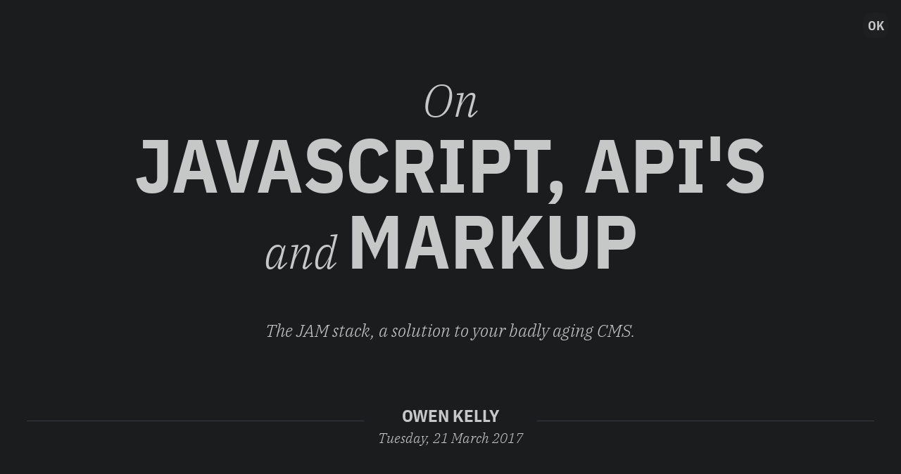

--- FILE ---
content_type: text/html; charset=UTF-8
request_url: https://ojkelly.dev/posts/2017/jamstack/
body_size: 10823
content:
<!DOCTYPE html><html style="background-color:#2d2d2d"><head><meta charSet="utf-8"/><meta http-equiv="x-ua-compatible" content="ie=edge"/><meta name="viewport" content="width=device-width, initial-scale=1, shrink-to-fit=no"/><meta name="go-import" content="ojkelly.dev git https://github.com/ojkelly/go.git"/><meta name="go-source" content="ojkelly.dev https://github.com/ojkelly/go https://github.com/ojkelly/go/tree/main/{/dir} https://github.com/ojkelly/go/blob/main/{/dir}/{file}#L{line}"/><style>
          div[role="group"][tabindex] {
            max-width: 100%;
            height: 100vh;
            width: 100%;
          }</style><style id="typography.js">html{font-family:sans-serif;-ms-text-size-adjust:100%;-webkit-text-size-adjust:100%}body{margin:0}article,aside,details,figcaption,figure,footer,header,main,menu,nav,section,summary{display:block}audio,canvas,progress,video{display:inline-block}audio:not([controls]){display:none;height:0}progress{vertical-align:baseline}[hidden],template{display:none}a{background-color:transparent;-webkit-text-decoration-skip:objects}a:active,a:hover{outline-width:0}abbr[title]{border-bottom:none;text-decoration:underline;text-decoration:underline dotted}b,strong{font-weight:inherit;font-weight:bolder}dfn{font-style:italic}h1{font-size:2em;margin:.67em 0}mark{background-color:#ff0;color:#000}small{font-size:80%}sub,sup{font-size:75%;line-height:0;position:relative;vertical-align:baseline}sub{bottom:-.25em}sup{top:-.5em}img{border-style:none}svg:not(:root){overflow:hidden}code,kbd,pre,samp{font-family:monospace,monospace;font-size:1em}figure{margin:1em 40px}hr{box-sizing:content-box;height:0;overflow:visible}button,input,optgroup,select,textarea{font:inherit;margin:0}optgroup{font-weight:700}button,input{overflow:visible}button,select{text-transform:none}[type=reset],[type=submit],button,html [type=button]{-webkit-appearance:button}[type=button]::-moz-focus-inner,[type=reset]::-moz-focus-inner,[type=submit]::-moz-focus-inner,button::-moz-focus-inner{border-style:none;padding:0}[type=button]:-moz-focusring,[type=reset]:-moz-focusring,[type=submit]:-moz-focusring,button:-moz-focusring{outline:1px dotted ButtonText}fieldset{border:1px solid silver;margin:0 2px;padding:.35em .625em .75em}legend{box-sizing:border-box;color:inherit;display:table;max-width:100%;padding:0;white-space:normal}textarea{overflow:auto}[type=checkbox],[type=radio]{box-sizing:border-box;padding:0}[type=number]::-webkit-inner-spin-button,[type=number]::-webkit-outer-spin-button{height:auto}[type=search]{-webkit-appearance:textfield;outline-offset:-2px}[type=search]::-webkit-search-cancel-button,[type=search]::-webkit-search-decoration{-webkit-appearance:none}::-webkit-input-placeholder{color:inherit;opacity:.54}::-webkit-file-upload-button{-webkit-appearance:button;font:inherit}html{font:112.5%/1.6 'sans';box-sizing:border-box;overflow-y:scroll;}*{box-sizing:inherit;}*:before{box-sizing:inherit;}*:after{box-sizing:inherit;}body{color:hsla(0,0%,0%,0.8);font-family:'sans';font-weight:400;word-wrap:break-word;font-kerning:normal;-moz-font-feature-settings:"kern", "liga", "clig", "calt";-ms-font-feature-settings:"kern", "liga", "clig", "calt";-webkit-font-feature-settings:"kern", "liga", "clig", "calt";font-feature-settings:"kern", "liga", "clig", "calt";}img{max-width:100%;margin-left:0;margin-right:0;margin-top:0;padding-bottom:0;padding-left:0;padding-right:0;padding-top:0;margin-bottom:1.6rem;}h1{margin-left:0;margin-right:0;margin-top:0;padding-bottom:0;padding-left:0;padding-right:0;padding-top:0;margin-bottom:1.6rem;color:inherit;font-family:'Open Sans';font-weight:700;text-rendering:optimizeLegibility;font-size:2rem;line-height:1.1;}h2{margin-left:0;margin-right:0;margin-top:0;padding-bottom:0;padding-left:0;padding-right:0;padding-top:0;margin-bottom:1.6rem;color:inherit;font-family:'Open Sans';font-weight:700;text-rendering:optimizeLegibility;font-size:1.51572rem;line-height:1.1;}h3{margin-left:0;margin-right:0;margin-top:0;padding-bottom:0;padding-left:0;padding-right:0;padding-top:0;margin-bottom:1.6rem;color:inherit;font-family:'Open Sans';font-weight:700;text-rendering:optimizeLegibility;font-size:1.31951rem;line-height:1.1;}h4{margin-left:0;margin-right:0;margin-top:0;padding-bottom:0;padding-left:0;padding-right:0;padding-top:0;margin-bottom:1.6rem;color:inherit;font-family:'Open Sans';font-weight:700;text-rendering:optimizeLegibility;font-size:1rem;line-height:1.1;}h5{margin-left:0;margin-right:0;margin-top:0;padding-bottom:0;padding-left:0;padding-right:0;padding-top:0;margin-bottom:1.6rem;color:inherit;font-family:'Open Sans';font-weight:700;text-rendering:optimizeLegibility;font-size:0.87055rem;line-height:1.1;}h6{margin-left:0;margin-right:0;margin-top:0;padding-bottom:0;padding-left:0;padding-right:0;padding-top:0;margin-bottom:1.6rem;color:inherit;font-family:'Open Sans';font-weight:700;text-rendering:optimizeLegibility;font-size:0.81225rem;line-height:1.1;}hgroup{margin-left:0;margin-right:0;margin-top:0;padding-bottom:0;padding-left:0;padding-right:0;padding-top:0;margin-bottom:1.6rem;}ul{margin-left:1.6rem;margin-right:0;margin-top:0;padding-bottom:0;padding-left:0;padding-right:0;padding-top:0;margin-bottom:1.6rem;list-style-position:outside;list-style-image:none;}ol{margin-left:1.6rem;margin-right:0;margin-top:0;padding-bottom:0;padding-left:0;padding-right:0;padding-top:0;margin-bottom:1.6rem;list-style-position:outside;list-style-image:none;}dl{margin-left:0;margin-right:0;margin-top:0;padding-bottom:0;padding-left:0;padding-right:0;padding-top:0;margin-bottom:1.6rem;}dd{margin-left:0;margin-right:0;margin-top:0;padding-bottom:0;padding-left:0;padding-right:0;padding-top:0;margin-bottom:1.6rem;}p{margin-left:0;margin-right:0;margin-top:0;padding-bottom:0;padding-left:0;padding-right:0;padding-top:0;margin-bottom:1.6rem;}figure{margin-left:0;margin-right:0;margin-top:0;padding-bottom:0;padding-left:0;padding-right:0;padding-top:0;margin-bottom:1.6rem;}pre{margin-left:0;margin-right:0;margin-top:0;padding-bottom:0;padding-left:0;padding-right:0;padding-top:0;margin-bottom:1.6rem;font-size:0.85rem;line-height:1.6rem;}table{margin-left:0;margin-right:0;margin-top:0;padding-bottom:0;padding-left:0;padding-right:0;padding-top:0;margin-bottom:1.6rem;font-size:1rem;line-height:1.6rem;border-collapse:collapse;width:100%;}fieldset{margin-left:0;margin-right:0;margin-top:0;padding-bottom:0;padding-left:0;padding-right:0;padding-top:0;margin-bottom:1.6rem;}blockquote{margin-left:1.6rem;margin-right:1.6rem;margin-top:0;padding-bottom:0;padding-left:0;padding-right:0;padding-top:0;margin-bottom:1.6rem;}form{margin-left:0;margin-right:0;margin-top:0;padding-bottom:0;padding-left:0;padding-right:0;padding-top:0;margin-bottom:1.6rem;}noscript{margin-left:0;margin-right:0;margin-top:0;padding-bottom:0;padding-left:0;padding-right:0;padding-top:0;margin-bottom:1.6rem;}iframe{margin-left:0;margin-right:0;margin-top:0;padding-bottom:0;padding-left:0;padding-right:0;padding-top:0;margin-bottom:1.6rem;}hr{margin-left:0;margin-right:0;margin-top:0;padding-bottom:0;padding-left:0;padding-right:0;padding-top:0;margin-bottom:calc(1.6rem - 1px);background:hsla(0,0%,0%,0.2);border:none;height:1px;}address{margin-left:0;margin-right:0;margin-top:0;padding-bottom:0;padding-left:0;padding-right:0;padding-top:0;margin-bottom:1.6rem;}b{font-weight:700;}strong{font-weight:700;}dt{font-weight:700;}th{font-weight:700;}li{margin-bottom:calc(1.6rem / 2);}ol li{padding-left:0;}ul li{padding-left:0;}li > ol{margin-left:1.6rem;margin-bottom:calc(1.6rem / 2);margin-top:calc(1.6rem / 2);}li > ul{margin-left:1.6rem;margin-bottom:calc(1.6rem / 2);margin-top:calc(1.6rem / 2);}blockquote *:last-child{margin-bottom:0;}li *:last-child{margin-bottom:0;}p *:last-child{margin-bottom:0;}li > p{margin-bottom:calc(1.6rem / 2);}code{font-size:0.85rem;line-height:1.6rem;}kbd{font-size:0.85rem;line-height:1.6rem;}samp{font-size:0.85rem;line-height:1.6rem;}abbr{border-bottom:1px dotted hsla(0,0%,0%,0.5);cursor:help;}acronym{border-bottom:1px dotted hsla(0,0%,0%,0.5);cursor:help;}abbr[title]{border-bottom:1px dotted hsla(0,0%,0%,0.5);cursor:help;text-decoration:none;}thead{text-align:left;}td,th{text-align:left;border-bottom:1px solid hsla(0,0%,0%,0.12);font-feature-settings:"tnum";-moz-font-feature-settings:"tnum";-ms-font-feature-settings:"tnum";-webkit-font-feature-settings:"tnum";padding-left:1.06667rem;padding-right:1.06667rem;padding-top:0.8rem;padding-bottom:calc(0.8rem - 1px);}th:first-child,td:first-child{padding-left:0;}th:last-child,td:last-child{padding-right:0;}</style><meta name="generator" content="Gatsby 2.27.0"/><link rel="preload" as="font" type="font/woff2" crossorigin="anonymous" href="/static/webfonts/s/ibmplexserif/v10/jizGREVNn1dOx-zrZ2X3pZvkTiUa454xm1npjQ.woff2"/><link rel="preload" as="font" type="font/woff2" crossorigin="anonymous" href="/static/webfonts/s/ibmplexserif/v10/jizGREVNn1dOx-zrZ2X3pZvkTiUa4442m1npjQ.woff2"/><link rel="preload" as="font" type="font/woff2" crossorigin="anonymous" href="/static/webfonts/s/ibmplexserif/v10/jizAREVNn1dOx-zrZ2X3pZvkTi20-SI0q1s.woff2"/><link rel="preload" as="font" type="font/woff2" crossorigin="anonymous" href="/static/webfonts/s/ibmplexserif/v10/jizDREVNn1dOx-zrZ2X3pZvkTiUf2zc.woff2"/><link rel="preload" as="font" type="font/woff2" crossorigin="anonymous" href="/static/webfonts/s/ibmplexserif/v10/jizAREVNn1dOx-zrZ2X3pZvkTi2k_iI0q1s.woff2"/><link rel="preload" as="font" type="font/woff2" crossorigin="anonymous" href="/static/webfonts/s/ibmplexsanscondensed/v8/Gg8gN4UfRSqiPg7Jn2ZI12V4DCEwkj1E4LVeHY4S7bvspYY.woff2"/><link rel="preload" as="font" type="font/woff2" crossorigin="anonymous" href="/static/webfonts/s/ibmplexmono/v7/-F63fjptAgt5VM-kVkqdyU8n1i8q1w.woff2"/><style>@font-face{font-family:"IBM Plex Serif";font-style:italic;font-weight:300;src:url(/static/webfonts/s/ibmplexserif/v10/jizGREVNn1dOx-zrZ2X3pZvkTiUa454xm1npjQ.woff2) format("woff2");font-display:swap}@font-face{font-family:"IBM Plex Serif";font-style:italic;font-weight:700;src:url(/static/webfonts/s/ibmplexserif/v10/jizGREVNn1dOx-zrZ2X3pZvkTiUa4442m1npjQ.woff2) format("woff2");font-display:swap}@font-face{font-family:"IBM Plex Serif";font-style:normal;font-weight:300;src:url(/static/webfonts/s/ibmplexserif/v10/jizAREVNn1dOx-zrZ2X3pZvkTi20-SI0q1s.woff2) format("woff2");font-display:swap}@font-face{font-family:"IBM Plex Serif";font-style:normal;font-weight:400;src:url(/static/webfonts/s/ibmplexserif/v10/jizDREVNn1dOx-zrZ2X3pZvkTiUf2zc.woff2) format("woff2");font-display:swap}@font-face{font-family:"IBM Plex Serif";font-style:normal;font-weight:700;src:url(/static/webfonts/s/ibmplexserif/v10/jizAREVNn1dOx-zrZ2X3pZvkTi2k_iI0q1s.woff2) format("woff2");font-display:swap}@font-face{font-family:"IBM Plex Serif";font-style:italic;font-weight:300;src:url(/static/webfonts/s/ibmplexserif/v10/jizGREVNn1dOx-zrZ2X3pZvkTiUa454xm1npiw.woff) format("woff");font-display:swap}@font-face{font-family:"IBM Plex Serif";font-style:italic;font-weight:700;src:url(/static/webfonts/s/ibmplexserif/v10/jizGREVNn1dOx-zrZ2X3pZvkTiUa4442m1npiw.woff) format("woff");font-display:swap}@font-face{font-family:"IBM Plex Serif";font-style:normal;font-weight:300;src:url(/static/webfonts/s/ibmplexserif/v10/jizAREVNn1dOx-zrZ2X3pZvkTi20-SI0q10.woff) format("woff");font-display:swap}@font-face{font-family:"IBM Plex Serif";font-style:normal;font-weight:400;src:url(/static/webfonts/s/ibmplexserif/v10/jizDREVNn1dOx-zrZ2X3pZvkTiUf2zE.woff) format("woff");font-display:swap}@font-face{font-family:"IBM Plex Serif";font-style:normal;font-weight:700;src:url(/static/webfonts/s/ibmplexserif/v10/jizAREVNn1dOx-zrZ2X3pZvkTi2k_iI0q10.woff) format("woff");font-display:swap}@font-face{font-family:IBM Plex Sans Condensed;font-weight:700;src:url(/static/webfonts/s/ibmplexsanscondensed/v8/Gg8gN4UfRSqiPg7Jn2ZI12V4DCEwkj1E4LVeHY4S7bvspYY.woff2) format("woff2");font-family:IBM Plex Mono;font-style:normal;font-weight:400;src:url(/static/webfonts/s/ibmplexmono/v7/-F63fjptAgt5VM-kVkqdyU8n1i8q1w.woff2) format("woff2");font-display:swap}@font-face{font-family:IBM Plex Sans Condensed;font-style:normal;font-weight:700;src:url(/static/webfonts/s/ibmplexsanscondensed/v8/Gg8gN4UfRSqiPg7Jn2ZI12V4DCEwkj1E4LVeHY4S7bvspYA.woff) format("woff");font-display:swap}@font-face{font-family:IBM Plex Mono;font-style:normal;font-weight:400;src:url(/static/webfonts/s/ibmplexmono/v7/-F63fjptAgt5VM-kVkqdyU8n1i8q0Q.woff) format("woff");font-display:swap}</style><title data-react-helmet="true">The JAM stack is a solution to your badly aging CMS</title><style data-styled="dwOkci  cGkuUa lahTUz crBlWP ksmCKU jpIGzp cEHoxn bHvsbr jOjuqN bsNIzf kPVgPN bHCjQs gUsQQb bzarDy kQeTJh gjiBXN laxAFP gpVcUr iuHXFn eEXVjr ioUJIk inuhRo jLIXfP iTXzbg iswHsr kFLjFK bVZTRp xyMsg fUcBUr kSdcLe gieSFy iJqeit hWYkGc" data-styled-version="4.4.1">
/* sc-component-id: headings__Heading6-sc-1fpsiux-5 */
.laxAFP{color:#373b41;max-width:80rem;font-family:'IBM Plex Mono','SF Mono',Menlo,Monaco,'Courier New',monospace;text-transform:uppercase;font-weight:normal;font-size:1rem;margin:0.3rem auto;padding:0;}
/* sc-component-id: link__Anchor-sc-10cexgc-0 */
.gUsQQb{color:#b294bb;font-size:1em;font-feature-settings:"kern","liga","clig","calt";-webkit-text-decoration-color:#b294bb;text-decoration-color:#b294bb;}
/* sc-component-id: mdx__PostHeading3-sc-7i0gqf-2 */
.bzarDy{color:#c5c8c6;max-width:80rem;border-bottom:1px solid #373b41;padding-bottom:0.4rem;margin:1.8em auto 1em auto;width:35rem;max-width:98%;}
/* sc-component-id: mdx__PostParagraph-sc-7i0gqf-6 */
.bHCjQs{color:#c5c8c6;font-size:1rem;font-weight:400;line-height:1.6em;font-feature-settings:"kern","liga","clig","calt";margin:1rem auto 1em auto;font-family:"IBM Plex Serif",-apple-system,BlinkMacSystemFont,"Segoe UI",Roboto,Oxygen-Sans,Ubuntu,Cantarell,"Helvetica Neue",sans-serif;width:35rem;max-width:98%;}
/* sc-component-id: mdx__InlineCode-sc-7i0gqf-8 */
.kQeTJh{color:#b294bb;background-color:#1d1f21;border:1px solid #282a2e;font-family:'IBM Plex Mono','SF Mono',Menlo,Monaco,'Courier New',monospace;padding:0.2em 0.4em;font-size:0.6em;border-radius:3px;margin:0 0.3em;}
/* sc-component-id: sc-global-912985190 */
body{color:#c5c8c6;background-color:#1A1C1E;}
/* sc-component-id: theme__Wrapper-e3ufgg-0 */
.dwOkci{display:-webkit-box;display:-webkit-flex;display:-ms-flexbox;display:flex;-webkit-align-items:center;-webkit-box-align:center;-ms-flex-align:center;align-items:center;-webkit-box-pack:center;-webkit-justify-content:center;-ms-flex-pack:center;justify-content:center;-webkit-flex-direction:column;-ms-flex-direction:column;flex-direction:column;}
/* sc-component-id: typography__Title-sc-1v8zg02-0 */
.jpIGzp{color:#c5c8c6;font-weight:bold;font-size:6rem;font-family:"IBM Plex Sans Condensed",-apple-system,BlinkMacSystemFont,"Segoe UI",Roboto,Oxygen-Sans,Ubuntu,Cantarell,"Helvetica Neue",sans-serif;font-weight:800;margin:0;line-height:1em;text-align:center;text-transform:uppercase;max-width:80rem;} @media (max-width:800px){.jpIGzp{font-size:3rem;}}
/* sc-component-id: typography__TitleSerif-sc-1v8zg02-1 */
.cEHoxn{color:#c5c8c6;font-family:"IBM Plex Serif",-apple-system,BlinkMacSystemFont,"Segoe UI",Roboto,Oxygen-Sans,Ubuntu,Cantarell,"Helvetica Neue",sans-serif;font-style:italic;font-weight:100;text-transform:none;font-size:0.6em;line-height:1.1em;}
/* sc-component-id: typography__Subtitle-sc-1v8zg02-3 */
.bHvsbr{font-family:"IBM Plex Serif",-apple-system,BlinkMacSystemFont,"Segoe UI",Roboto,Oxygen-Sans,Ubuntu,Cantarell,"Helvetica Neue",sans-serif;font-style:italic;font-weight:100;text-transform:none;font-size:1.4em;margin:3rem auto;text-align:center;}
/* sc-component-id: typography__Author-sc-1v8zg02-4 */
.jOjuqN{border-top:1px solid #373b41;color:#c5c8c6;font-family:"IBM Plex Sans Condensed",-apple-system,BlinkMacSystemFont,"Segoe UI",Roboto,Oxygen-Sans,Ubuntu,Cantarell,"Helvetica Neue",sans-serif;font-size:1.4rem;font-weight:800;margin:6rem auto 4rem auto;text-align:center;text-transform:uppercase;max-width:80rem;}
/* sc-component-id: typography__AuthorWrapper-sc-1v8zg02-5 */
.bsNIzf{background:#1A1C1E;padding:0 20px;position:relative;display:inline-block;top:-1.2rem;}
/* sc-component-id: typography__DateWrapper-sc-1v8zg02-6 */
.kPVgPN{font-family:"IBM Plex Serif",-apple-system,BlinkMacSystemFont,"Segoe UI",Roboto,Oxygen-Sans,Ubuntu,Cantarell,"Helvetica Neue",sans-serif;color:#c5c8c6;font-style:italic;font-weight:100;text-transform:none;font-size:0.8em;margin:0.4rem 0;text-align:center;}
/* sc-component-id: App__Container-sc-1kairp2-0 */
.cGkuUa{margin:0 auto;max-width:94%;width:100%;min-height:100vh;}
/* sc-component-id: footer__FooterWrapper-sc-17vumaq-0 */
.fUcBUr{border-top:1px solid #373b41;margin:1rem auto;padding:1rem 0;max-width:80rem;width:100%;font-family:'IBM Plex Mono','SF Mono',Menlo,Monaco,'Courier New',monospace;display:-webkit-box;display:-webkit-flex;display:-ms-flexbox;display:flex;-webkit-flex-direction:row;-ms-flex-direction:row;flex-direction:row;} @media (max-width:700px){.fUcBUr{-webkit-flex-direction:column;-ms-flex-direction:column;flex-direction:column;}}
/* sc-component-id: footer__FooterLink-sc-17vumaq-1 */
.iJqeit{color:#b294bb;font-size:1em;font-feature-settings:"kern","liga","clig","calt";-webkit-text-decoration-color:#b294bb;text-decoration-color:#b294bb;color:#969896;font-family:'IBM Plex Mono','SF Mono',Menlo,Monaco,'Courier New',monospace;margin:0 0.4rem;} .iJqeit:hover{color:#c5c8c6;} @media (max-width:700px){.iJqeit{width:100%;display:block;margin:0;}}
/* sc-component-id: footer__FooterItem-sc-17vumaq-2 */
.gieSFy{color:#969896;font-family:'IBM Plex Mono','SF Mono',Menlo,Monaco,'Courier New',monospace;margin:0.4rem 0;padding:0;}
/* sc-component-id: footer__FooterStart-sc-17vumaq-3 */
.kSdcLe{justify-self:flex-start;-webkit-flex:1;-ms-flex:1;flex:1;}
/* sc-component-id: footer__FooterEnd-sc-17vumaq-4 */
.hWYkGc{justify-self:flex-start;}
/* sc-component-id: tag__Link-sc-18bbb0a-0 */
.iuHXFn{color:#b294bb;font-size:1em;font-feature-settings:"kern","liga","clig","calt";-webkit-text-decoration-color:#b294bb;text-decoration-color:#b294bb;color:#969896;background-color:#1d1f21;border:1px solid #282a2e;-webkit-text-decoration:none;text-decoration:none;font-family:'IBM Plex Mono','SF Mono',Menlo,Monaco,'Courier New',monospace;padding:0.2em 0.8em;margin:0 0.2rem 0 0;font-size:0.8em;border-radius:3px;text-transform:uppercase;} .iuHXFn:hover{color:#c5c8c6;border:1px solid #373b41;-webkit-text-decoration:underline;text-decoration:underline;}
/* sc-component-id: tag__TagSpan-sc-18bbb0a-1 */
.xyMsg{color:#999999;background-color:#2d2d2d;border:1px solid #393939;font-family:"IBM Plex Mono","SF Mono",Menlo,Monaco,"Courier New",monospace;padding:0.2em 0.8em;margin:0 0.2rem 0 0;font-size:0.8em;border-radius:3px;text-transform:uppercase;} @media (max-width:700px){.xyMsg{font-size:0.6em;}}
/* sc-component-id: card__Link-fqtgxj-0 */
.jLIXfP{color:#b294bb;font-size:1em;font-feature-settings:"kern","liga","clig","calt";-webkit-text-decoration-color:#b294bb;text-decoration-color:#b294bb;-webkit-text-decoration:none;text-decoration:none;-webkit-flex:1;-ms-flex:1;flex:1;border-radius:0;padding:1rem;display:-webkit-box;display:-webkit-flex;display:-ms-flexbox;display:flex;-webkit-flex-direction:column;-ms-flex-direction:column;flex-direction:column;margin:0.2rem;} .jLIXfP:hover{background-color:#282a2e;border-radius:3px;} @media (max-width:700px){.jLIXfP{padding:1rem 0;border-top:1px solid #373b41;}}
/* sc-component-id: card__Title-fqtgxj-1 */
.iswHsr{color:#c5c8c6;font-weight:bold;font-size:2rem;font-family:"IBM Plex Sans Condensed",-apple-system,BlinkMacSystemFont,"Segoe UI",Roboto,Oxygen-Sans,Ubuntu,Cantarell,"Helvetica Neue",sans-serif;font-weight:800;line-height:1.2em;text-transform:uppercase;-webkit-text-decoration:none;text-decoration:none;-webkit-align-self:flex-start;-ms-flex-item-align:start;align-self:flex-start;width:100%;-webkit-box-flex:1;-webkit-flex-grow:1;-ms-flex-positive:1;flex-grow:1;} @media (max-width:700px){.iswHsr{font-size:1.2rem;margin-bottom:auto;}}
/* sc-component-id: card__Subtitle-fqtgxj-2 */
.kFLjFK{font-family:"IBM Plex Serif",-apple-system,BlinkMacSystemFont,"Segoe UI",Roboto,Oxygen-Sans,Ubuntu,Cantarell,"Helvetica Neue",sans-serif;color:#969896;font-style:italic;font-weight:100;text-transform:none;font-size:1.4em;min-height:2em;-webkit-align-self:flex-end;-ms-flex-item-align:end;align-self:flex-end;justify-self:flex-end;width:100%;} @media (max-width:700px){.kFLjFK{font-size:1rem;min-height:auto;line-height:1.2em;margin:0.4em auto;}}
/* sc-component-id: card__DateWrapper-fqtgxj-3 */
.iTXzbg{font-family:'IBM Plex Mono','SF Mono',Menlo,Monaco,'Courier New',monospace;color:#b294bb;text-transform:uppercase;font-size:0.8em;margin:0.4rem 0;-webkit-align-self:flex-start;-ms-flex-item-align:start;align-self:flex-start;width:100%;}
/* sc-component-id: card__TagContainer-fqtgxj-4 */
.bVZTRp{margin-top:1rem;} @media (max-width:700px){.bVZTRp{margin-top:auto;}}
/* sc-component-id: card__CardPairWrapper-fqtgxj-5 */
.eEXVjr{display:-webkit-box;display:-webkit-flex;display:-ms-flexbox;display:flex;-webkit-box-pack:justify;-webkit-justify-content:space-between;-ms-flex-pack:justify;justify-content:space-between;max-width:80rem;border-top:1px solid #373b41;margin:0rem auto 0 auto;padding:4rem 0;width:100%;} @media (max-width:700px){.eEXVjr{display:block;border-top:none;padding:0;margin:0;}}
/* sc-component-id: card__CardPairInner-fqtgxj-6 */
.ioUJIk{display:-webkit-box;display:-webkit-flex;display:-ms-flexbox;display:flex;-webkit-box-pack:justify;-webkit-justify-content:space-between;-ms-flex-pack:justify;justify-content:space-between;max-width:60rem;width:100%;margin:0 auto;} @media (max-width:700px){.ioUJIk{display:block;}}
/* sc-component-id: card__Left-fqtgxj-8 */
.inuhRo{text-align:left;} @media (max-width:700px){.inuhRo{width:100%;}}
/* sc-component-id: post__Flex-sc-13kktc4-0 */
.lahTUz{display:-webkit-box;display:-webkit-flex;display:-ms-flexbox;display:flex;-webkit-align-items:center;-webkit-box-align:center;-ms-flex-align:center;align-items:center;-webkit-box-pack:center;-webkit-justify-content:center;-ms-flex-pack:center;justify-content:center;-webkit-flex-direction:column;-ms-flex-direction:column;flex-direction:column;margin:0 auto;padding:0;max-width:100%;width:100%;}
/* sc-component-id: post__Body-sc-13kktc4-1 */
.crBlWP{width:80rem;margin:auto;word-break:break-word;max-width:100%;box-sizing:border-box;}
/* sc-component-id: post__Ends-sc-13kktc4-2 */
.gjiBXN{color:#373b41;font-family:"IBM Plex Serif",-apple-system,BlinkMacSystemFont,"Segoe UI",Roboto,Oxygen-Sans,Ubuntu,Cantarell,"Helvetica Neue",sans-serif;max-width:35rem;width:98%;margin:1em auto 4rem auto;font-size:1em;border-radius:3px;text-transform:uppercase;text-align:left;}
/* sc-component-id: post__TagContainer-sc-13kktc4-3 */
.gpVcUr{margin:0.2rem auto 4rem auto;text-align:center;}
/* sc-component-id: post__BodyWrapper-sc-13kktc4-4 */
.ksmCKU{margin:4rem 0 0 0;}</style><link rel="alternate" type="application/rss+xml" title="Owen Kellys RSS Feed" href="/rss.xml"/><title data-react-helmet="true"></title><link as="script" rel="preload" href="/webpack-runtime-7c014dd6e81203f6f22d.js"/><link as="script" rel="preload" href="/framework-6c3ead24af170cdcb87c.js"/><link as="script" rel="preload" href="/app-889c6935d7db7f3b3d08.js"/><link as="script" rel="preload" href="/1dc13a04cb424c06b44e11f316fa03f0b02b90d1-5bb562a9cde72f100569.js"/><link as="script" rel="preload" href="/55469950505f1e9ace618aa01161eabbbee9726b-9dad95838cbe2617aca6.js"/><link as="script" rel="preload" href="/component---src-templates-post-tsx-f0e70694c78094d0838a.js"/><link as="fetch" rel="preload" href="/page-data/posts/2017/jamstack/page-data.json" crossorigin="anonymous"/><link as="fetch" rel="preload" href="/page-data/app-data.json" crossorigin="anonymous"/></head><body><div id="___gatsby"><div class="theme__Wrapper-e3ufgg-0 dwOkci"><div class="App__Container-sc-1kairp2-0 cGkuUa"><div style="outline:none" tabindex="-1" id="gatsby-focus-wrapper"><div class="post__Flex-sc-13kktc4-0 lahTUz"><div class="post__Body-sc-13kktc4-1 crBlWP"><div class="post__BodyWrapper-sc-13kktc4-4 ksmCKU"><div><h1 class="typography__Title-sc-1v8zg02-0 jpIGzp"><span class="typography__TitleSerif-sc-1v8zg02-1 cEHoxn">On</span><br/>Javascript, API&#x27;s<br/><span class="typography__TitleSerif-sc-1v8zg02-1 cEHoxn">and </span>Markup</h1><div class="typography__Subtitle-sc-1v8zg02-3 bHvsbr">The JAM stack, a solution to your badly aging CMS.</div><h2 class="typography__Author-sc-1v8zg02-4 jOjuqN"><div class="typography__AuthorWrapper-sc-1v8zg02-5 bsNIzf">Owen Kelly<br/><div class="typography__DateWrapper-sc-1v8zg02-6 kPVgPN">Tuesday, March 21, 2017</div></div></h2><p class="paragraph__Paragraph-sc-1hwh730-0 mdx__PostParagraph-sc-7i0gqf-6 bHCjQs">The <a href="https://jamstack.org/" class="link__Anchor-sc-10cexgc-0 gUsQQb">JAMstack</a> is a formalisation of current practices
around static sites being lead by Netlify, in the same way Heroku championed the
<a href="https://12factor.net/" class="link__Anchor-sc-10cexgc-0 gUsQQb">12 factor app</a>. It may be in their business interests to
push a formalisation, but that&#x27;s no reason to discount the idea. On examination
there&#x27;s much to like about the JAMstack.</p><p class="paragraph__Paragraph-sc-1hwh730-0 mdx__PostParagraph-sc-7i0gqf-6 bHCjQs">There are three distinctive features of a JAMstack application.</p><p class="paragraph__Paragraph-sc-1hwh730-0 mdx__PostParagraph-sc-7i0gqf-6 bHCjQs">The first is the use of client side JavaScript for any and all dynamic
programming on the client, such as changing routes and loading a new page and
adding interactivity.</p><p class="paragraph__Paragraph-sc-1hwh730-0 mdx__PostParagraph-sc-7i0gqf-6 bHCjQs">The second is the use of API’s. Server-side processes and database actions are
abstracted into reusable API’s that are accessed on the client over HTTP/S with
JavaScript.</p><p class="paragraph__Paragraph-sc-1hwh730-0 mdx__PostParagraph-sc-7i0gqf-6 bHCjQs">Finally the site is rendered down to markup which is sent out to a server, often
a CDN. In this case, the backend server only serves markup. It&#x27;s not dynamic.
This is where the speed of the JAMstack comes from. You cannot get any faster
than shipping pre-rendered markup.</p><p class="paragraph__Paragraph-sc-1hwh730-0 mdx__PostParagraph-sc-7i0gqf-6 bHCjQs">The JAMstack is a very different way to create and deploy websites. Depending on
how many (if any) websites you have created, worked on or deployed in the past,
the true beauty of this setup might not be obvious.</p><h3 class="headings__Heading3-sc-1fpsiux-2 mdx__PostHeading3-sc-7i0gqf-2 bzarDy">Compile Time</h3><p class="paragraph__Paragraph-sc-1hwh730-0 mdx__PostParagraph-sc-7i0gqf-6 bHCjQs">Let’s look at the biggest paradigm shift compared to the traditional method of
building websites (which does still have many valid use cases).</p><p class="paragraph__Paragraph-sc-1hwh730-0 mdx__PostParagraph-sc-7i0gqf-6 bHCjQs">In the past when you visited a website, your request was routed to a server.
That server then evaluates your request; it works out you want. Let’s say it&#x27;s a
webpage with some information on it.</p><p class="paragraph__Paragraph-sc-1hwh730-0 mdx__PostParagraph-sc-7i0gqf-6 bHCjQs">Next the server pulls in some data from its database, sends that down to a
theming function, which itself grabs some of its own data in the form of
templates. The theming function them shoves the data from the database into its
theme, and sends that back to the client as HTML.</p><p class="paragraph__Paragraph-sc-1hwh730-0 mdx__PostParagraph-sc-7i0gqf-6 bHCjQs">This whole process can be quite fast. But most of us don’t do it like that. If
you’re running a Wordpress or Drupal site, you’ll likely have a bunch of modules
installed to provide extra functionality. Depending on the request each of these
will fire up and do something, adding time to the request.</p><p class="paragraph__Paragraph-sc-1hwh730-0 mdx__PostParagraph-sc-7i0gqf-6 bHCjQs">In short, when you request a page the server builds it for you. This doesn’t
scale super well, so we add caching services in front and around the website.
Now, if you request a page that someone else requested a few minutes ago, the
server grabs it from its cache instead of rebuilding it.</p><p class="paragraph__Paragraph-sc-1hwh730-0 mdx__PostParagraph-sc-7i0gqf-6 bHCjQs">But think about it. We don’t need all of that stuff.</p><p class="paragraph__Paragraph-sc-1hwh730-0 mdx__PostParagraph-sc-7i0gqf-6 bHCjQs">The software engineering world has moved a long way since the hay-days of Drupal
and Wordpress.</p><p class="paragraph__Paragraph-sc-1hwh730-0 mdx__PostParagraph-sc-7i0gqf-6 bHCjQs">So has the information security world. So far in fact, that deploying a CMS
without an update and maintenance plan actively in place, is playing Russian
Roulette with your site and possibly your reputation.</p><p class="paragraph__Paragraph-sc-1hwh730-0 mdx__PostParagraph-sc-7i0gqf-6 bHCjQs">This is why I love the concept of the JAMstack.</p><p class="paragraph__Paragraph-sc-1hwh730-0 mdx__PostParagraph-sc-7i0gqf-6 bHCjQs">Think about all the potential vulnerability areas that exist in your stack.
Think about the performance issues.</p><p class="paragraph__Paragraph-sc-1hwh730-0 mdx__PostParagraph-sc-7i0gqf-6 bHCjQs">What if you could just chuck all that code out?</p><p class="paragraph__Paragraph-sc-1hwh730-0 mdx__PostParagraph-sc-7i0gqf-6 bHCjQs">Instead of compiling on request, we compile the entire site when the content is
changed.</p><h3 class="headings__Heading3-sc-1fpsiux-2 mdx__PostHeading3-sc-7i0gqf-2 bzarDy">Static, but dynamic</h3><p class="paragraph__Paragraph-sc-1hwh730-0 mdx__PostParagraph-sc-7i0gqf-6 bHCjQs">This is where JAMstack diverges from the static site produced by the likes of
Jekyll. A modern JAMstack website is defined as much by its interactivity as it
is static. In reality JAMstack is just a cool name to rally a bunch of related
and converging technologies around — but don’t underestimate the power of good
branding.</p><p class="paragraph__Paragraph-sc-1hwh730-0 mdx__PostParagraph-sc-7i0gqf-6 bHCjQs">A JAMstack’s power comes primarily from its speed. Just like a static site, by
compiling the HTML for the entire site ahead of time, none is lost when someone
requests a page. When they request a page, we can send the HTML straight back to
them. When their browser gets the HTML it will also pull down the CSS, images
and most importantly our client side JavaScript. At this point we can start
enriching the page with more information that did not exist in the initial HTML.</p><p class="paragraph__Paragraph-sc-1hwh730-0 mdx__PostParagraph-sc-7i0gqf-6 bHCjQs">Let’s take a step back.</p><p class="paragraph__Paragraph-sc-1hwh730-0 mdx__PostParagraph-sc-7i0gqf-6 bHCjQs">If our top priority is speed (which is always should be), then getting a visual
rendering of the page in the shortest time possible is the goal. You don’t need
to send the entire page for that to happen. If your site is anything like this
one, you might not even need this. However if you’re shipping something more
complex, you can gain great speed improvements by only sending down enough HTML
and CSS to get a page rendered.</p><p class="paragraph__Paragraph-sc-1hwh730-0 mdx__PostParagraph-sc-7i0gqf-6 bHCjQs">If this sounds familiar, it’s because they are essentially
<a href="https://en.wikipedia.org/wiki/Progressive_web_app" class="link__Anchor-sc-10cexgc-0 gUsQQb">Progressive Web Apps</a> (PWA).</p><p class="paragraph__Paragraph-sc-1hwh730-0 mdx__PostParagraph-sc-7i0gqf-6 bHCjQs">Now you can’t do a PWA without an API. By definition you’re enhancing the user
experience on the client. This is another point where the JAMstack diverges from
a traditional static site.</p><p class="paragraph__Paragraph-sc-1hwh730-0 mdx__PostParagraph-sc-7i0gqf-6 bHCjQs">The API could be as simple as pulling in more content, or pulling in
authentication information from another (possibly third-party) service.</p><p class="paragraph__Paragraph-sc-1hwh730-0 mdx__PostParagraph-sc-7i0gqf-6 bHCjQs">Search is still an early area for the JAMstack, however there are a number of
third party services that do a great job of solving this problem.</p><p class="paragraph__Paragraph-sc-1hwh730-0 mdx__PostParagraph-sc-7i0gqf-6 bHCjQs">But what about the data?</p><p class="paragraph__Paragraph-sc-1hwh730-0 mdx__PostParagraph-sc-7i0gqf-6 bHCjQs">This is where in my opinion it gets the most interesting. If we compile the site
each time the content changes, how do we know when the content has changed?</p><p class="paragraph__Paragraph-sc-1hwh730-0 mdx__PostParagraph-sc-7i0gqf-6 bHCjQs">Its simple really, like the static site generators we store the content in the
same code repository as the code that builds the website, and runs the API’s.</p><p class="paragraph__Paragraph-sc-1hwh730-0 mdx__PostParagraph-sc-7i0gqf-6 bHCjQs">Typically stored as markdown, the content files live in a top level folder
called <span class="mdx__InlineCode-sc-7i0gqf-8 kQeTJh">content</span>. Liberal use of <span class="mdx__InlineCode-sc-7i0gqf-8 kQeTJh">front matter</span> with markdown files, or using
<span class="mdx__InlineCode-sc-7i0gqf-8 kQeTJh">JSON</span> files can provide you will all the custom fields you could ever want.</p><p class="paragraph__Paragraph-sc-1hwh730-0 mdx__PostParagraph-sc-7i0gqf-6 bHCjQs">You do lose functionality over a tradition CMS here. But I’d suggest for almost
all use cases, a change in workflow is all that’s needed. For example, if you
have a content type with an extensive set of fields, its possible to get one
wrong. With a reliable review step in the publishing workflow however, this
should be a non-issue.</p><p class="paragraph__Paragraph-sc-1hwh730-0 mdx__PostParagraph-sc-7i0gqf-6 bHCjQs">If you really do need a CMS there are some
<a href="https://www.contentful.com/" class="link__Anchor-sc-10cexgc-0 gUsQQb">Content as a Service</a> (CaaS) options that can be
integrated with your JAMstack. There&#x27;s also
<a href="https://github.com/netlify/netlify-cms" class="link__Anchor-sc-10cexgc-0 gUsQQb">netlify-cms</a> which
<a href="https://www.netlifycms.org/" class="link__Anchor-sc-10cexgc-0 gUsQQb">looks promising</a>.</p><h3 class="headings__Heading3-sc-1fpsiux-2 mdx__PostHeading3-sc-7i0gqf-2 bzarDy">Git it yet?</h3><p class="paragraph__Paragraph-sc-1hwh730-0 mdx__PostParagraph-sc-7i0gqf-6 bHCjQs">Typically a deployment of the JAMstack is centered around a git repository, and
a continuous deployment system. This does necessarily require some training for
content editors in how to use git. What you gain in this process though, is
versioned content, and no external state to manage.</p><p class="paragraph__Paragraph-sc-1hwh730-0 mdx__PostParagraph-sc-7i0gqf-6 bHCjQs">To break this down, when deploying a site you typically have two categories to
watch. That with state, and that without. A database is state, the webserver
generally is not. A quick test to work out if your service has state in it is
the following:</p><blockquote><p class="paragraph__Paragraph-sc-1hwh730-0 mdx__PostParagraph-sc-7i0gqf-6 bHCjQs">Can you terminate the service and create a new one without losing data?</p></blockquote><p class="paragraph__Paragraph-sc-1hwh730-0 mdx__PostParagraph-sc-7i0gqf-6 bHCjQs">If you ponder that potential consequences of getting that question wrong, you’re
on your way to understanding the challenge of properly managing state in
deployed applications.</p><p class="paragraph__Paragraph-sc-1hwh730-0 mdx__PostParagraph-sc-7i0gqf-6 bHCjQs">State needs extra care. Unless you&#x27;re using a NoSQL database, your database is
likely on one server. In both cases you need to manage that server and it&#x27;s
backups.</p><p class="paragraph__Paragraph-sc-1hwh730-0 mdx__PostParagraph-sc-7i0gqf-6 bHCjQs">With a stateless server you can be incredbily cavaliar, with a statefull server
you really can&#x27;t.</p><p class="paragraph__Paragraph-sc-1hwh730-0 mdx__PostParagraph-sc-7i0gqf-6 bHCjQs">But what if you didn’t have to worry about state?</p><p class="paragraph__Paragraph-sc-1hwh730-0 mdx__PostParagraph-sc-7i0gqf-6 bHCjQs">With the JAMstack you can store your content in your code repository, or on
someone elses service. But we render it down to markdown and ship that to our
servers. If you use an external server for your state and it goes down, you&#x27;ll
be the only one to know. It won&#x27;t affect the live version of your site.</p><p class="paragraph__Paragraph-sc-1hwh730-0 mdx__PostParagraph-sc-7i0gqf-6 bHCjQs">This is where you’ll find your first hurdle though, the quickest time you can
change your content on your live website is equal to the full build and
deployment time of your site. Like all the tradeoffs with the JAMstack, you need
to consider if this is something you can accept.</p><p class="paragraph__Paragraph-sc-1hwh730-0 mdx__PostParagraph-sc-7i0gqf-6 bHCjQs">You might think this rules out fast changing news sites, but possibly not. You
can have some dynamic content on the JAMstack. Perhaps you load the markup, and
change it if you get a repsonse back from an API server.</p><h3 class="headings__Heading3-sc-1fpsiux-2 mdx__PostHeading3-sc-7i0gqf-2 bzarDy">But where do I put it?</h3><p class="paragraph__Paragraph-sc-1hwh730-0 mdx__PostParagraph-sc-7i0gqf-6 bHCjQs">This is all great, but I still need a server right?</p><p class="paragraph__Paragraph-sc-1hwh730-0 mdx__PostParagraph-sc-7i0gqf-6 bHCjQs">Kind of. You need a backend server to respond to the API requests for new
content, and to serve the pages. Depending on how clever you get, your API
requests can be precompiled ahead of time, and stored as JSON files too.</p><p class="paragraph__Paragraph-sc-1hwh730-0 mdx__PostParagraph-sc-7i0gqf-6 bHCjQs">The two obvious choices right now are GitHub Pages, and Netlify. The first is
hopefully reasonably well known and understood. Essentially you can get Github
to serve static content from a <span class="mdx__InlineCode-sc-7i0gqf-8 kQeTJh">docs</span> folder in your repository or a special
branch names <span class="mdx__InlineCode-sc-7i0gqf-8 kQeTJh">gh-pages</span>.</p><p class="paragraph__Paragraph-sc-1hwh730-0 mdx__PostParagraph-sc-7i0gqf-6 bHCjQs">Netlify is similar, with the key difference being that they ship your compiled
app out onto their CDN, making it insanely fast from bascially everywhere in the
world.</p><h3 class="headings__Heading3-sc-1fpsiux-2 mdx__PostHeading3-sc-7i0gqf-2 bzarDy">So is it worth it?</h3><p class="paragraph__Paragraph-sc-1hwh730-0 mdx__PostParagraph-sc-7i0gqf-6 bHCjQs">If you go with the JAMstack, you’re pushing all the dynamic programming onto the
client. You need to be familiar with modern front end build tools, and possibly
a front end UI framework like React. You need to invest time into a build
pipeline for Continuous Deployment. But you don’t have to setup or manage any
servers.</p><p class="paragraph__Paragraph-sc-1hwh730-0 mdx__PostParagraph-sc-7i0gqf-6 bHCjQs">You can use something like <a href="https://phenomic.io" class="link__Anchor-sc-10cexgc-0 gUsQQb">Phenomic</a> or
<a href="https://gohugo.io/" class="link__Anchor-sc-10cexgc-0 gUsQQb">Hugo</a>, with <a href="https://travis-ci.org/" class="link__Anchor-sc-10cexgc-0 gUsQQb">Travis CI</a>,
<a href="https://circleci.com/" class="link__Anchor-sc-10cexgc-0 gUsQQb">Circle CI</a>, or any of the other CI services. And ship
that to <a href="https://pages.github.com/" class="link__Anchor-sc-10cexgc-0 gUsQQb">GitHub Pages</a> or
<a href="https://www.netlify.com/" class="link__Anchor-sc-10cexgc-0 gUsQQb">Netlify</a>.</p><p class="paragraph__Paragraph-sc-1hwh730-0 mdx__PostParagraph-sc-7i0gqf-6 bHCjQs">With the JAMstack you no longer need to manage a database, or deployed state as
we traditionally do. Your backup can now be distributed with your git repository
— setup a couple of mirrors if you want.</p><p class="paragraph__Paragraph-sc-1hwh730-0 mdx__PostParagraph-sc-7i0gqf-6 bHCjQs">You’ll get an insanely fast site.</p><p class="paragraph__Paragraph-sc-1hwh730-0 mdx__PostParagraph-sc-7i0gqf-6 bHCjQs">But, you still need to solve interactivity, things like search and so on.</p><p class="paragraph__Paragraph-sc-1hwh730-0 mdx__PostParagraph-sc-7i0gqf-6 bHCjQs">The JAMstack looks like the confluence of front end build tools, modern
development practices converging into a new way of doing things.</p><p class="paragraph__Paragraph-sc-1hwh730-0 mdx__PostParagraph-sc-7i0gqf-6 bHCjQs">JAMstack is not for every site, there’s plenty of web apps that just don’t fit.
But if you’re site comes close, it might be a
<a href="https://jamstack.org/resources/" class="link__Anchor-sc-10cexgc-0 gUsQQb">concept worth exploring</a>.</p></div></div><div class="post__Ends-sc-13kktc4-2 gjiBXN">— OK</div></div><h6 class="headings__Heading6-sc-1fpsiux-5 laxAFP">Tagged</h6><div class="post__TagContainer-sc-13kktc4-3 gpVcUr"><a class="link__Anchor-sc-10cexgc-0 tag__Link-sc-18bbb0a-0 iuHXFn" href="/tag/javascript">javascript</a><a class="link__Anchor-sc-10cexgc-0 tag__Link-sc-18bbb0a-0 iuHXFn" href="/tag/markdown">markdown</a></div><div class="card__CardPairWrapper-fqtgxj-5 eEXVjr"><div class="card__CardPairInner-fqtgxj-6 ioUJIk"><a class="link__Anchor-sc-10cexgc-0 card__Link-fqtgxj-0 jLIXfP card__Left-fqtgxj-8 inuhRo" href="/posts/2017/warden"><div class="card__DateWrapper-fqtgxj-3 iTXzbg">Thursday, May 25, 2017</div><h1 class="card__Title-fqtgxj-1 iswHsr">Authentication for Zero-trust micro services</h1><div class="card__Subtitle-fqtgxj-2 kFLjFK">An experiment in secure authentication tokens for zero-trust micro services.</div><div class="card__TagContainer-fqtgxj-4 bVZTRp"><span class="tag__TagSpan-sc-18bbb0a-1 xyMsg">javascript</span><span class="tag__TagSpan-sc-18bbb0a-1 xyMsg">security</span><span class="tag__TagSpan-sc-18bbb0a-1 xyMsg">research</span></div></a></div></div><div class="footer__FooterWrapper-sc-17vumaq-0 fUcBUr"><div class="footer__FooterStart-sc-17vumaq-3 kSdcLe"><p class="footer__FooterItem-sc-17vumaq-2 gieSFy"><a href="https://owenkelly.com.au" class="link__Anchor-sc-10cexgc-0 footer__FooterLink-sc-17vumaq-1 iJqeit">OWEN KELLY</a></p></div><div class="footer__FooterEnd-sc-17vumaq-4 hWYkGc"><p class="footer__FooterItem-sc-17vumaq-2 gieSFy"><a href="https://ojkelly.dev/security.txt" class="link__Anchor-sc-10cexgc-0 footer__FooterLink-sc-17vumaq-1 iJqeit">security.txt</a><a href="https://projects.owenkelly.com.au" class="link__Anchor-sc-10cexgc-0 footer__FooterLink-sc-17vumaq-1 iJqeit">Projects</a><a href="https://www.github.com/ojkelly" class="link__Anchor-sc-10cexgc-0 footer__FooterLink-sc-17vumaq-1 iJqeit">GitHub</a><a href="https://www.twitter.com/ojkelly" class="link__Anchor-sc-10cexgc-0 footer__FooterLink-sc-17vumaq-1 iJqeit">Twitter</a></p></div></div></div></div><div id="gatsby-announcer" style="position:absolute;top:0;width:1px;height:1px;padding:0;overflow:hidden;clip:rect(0, 0, 0, 0);white-space:nowrap;border:0" aria-live="assertive" aria-atomic="true"></div></div></div></div><script id="gatsby-script-loader">/*<![CDATA[*/window.pagePath="/posts/2017/jamstack";/*]]>*/</script><script id="gatsby-chunk-mapping">/*<![CDATA[*/window.___chunkMapping={"polyfill":["/polyfill-d4b9477c183dc5c8fd29.js"],"app":["/app-889c6935d7db7f3b3d08.js"],"component---node-modules-gatsby-plugin-offline-app-shell-js":["/component---node-modules-gatsby-plugin-offline-app-shell-js-0f40d706ebc58d78c1f6.js"],"component---src-pages-404-tsx":["/component---src-pages-404-tsx-2bffc17087be93f45e94.js"],"component---src-pages-index-tsx":["/component---src-pages-index-tsx-59aac3bd0a1db74b00a7.js"],"component---src-pages-tags-tsx":["/component---src-pages-tags-tsx-19f85469675854c5844e.js"],"component---src-templates-post-tsx":["/component---src-templates-post-tsx-f0e70694c78094d0838a.js"],"component---src-templates-tags-tsx":["/component---src-templates-tags-tsx-f144eeb202ff9803baad.js"]};/*]]>*/</script><script src="/polyfill-d4b9477c183dc5c8fd29.js" nomodule=""></script><script src="/component---src-templates-post-tsx-f0e70694c78094d0838a.js" async=""></script><script src="/55469950505f1e9ace618aa01161eabbbee9726b-9dad95838cbe2617aca6.js" async=""></script><script src="/1dc13a04cb424c06b44e11f316fa03f0b02b90d1-5bb562a9cde72f100569.js" async=""></script><script src="/app-889c6935d7db7f3b3d08.js" async=""></script><script src="/framework-6c3ead24af170cdcb87c.js" async=""></script><script src="/webpack-runtime-7c014dd6e81203f6f22d.js" async=""></script><script defer src="https://static.cloudflareinsights.com/beacon.min.js/vcd15cbe7772f49c399c6a5babf22c1241717689176015" integrity="sha512-ZpsOmlRQV6y907TI0dKBHq9Md29nnaEIPlkf84rnaERnq6zvWvPUqr2ft8M1aS28oN72PdrCzSjY4U6VaAw1EQ==" data-cf-beacon='{"version":"2024.11.0","token":"44a299de24854a548895bcee61543c9b","r":1,"server_timing":{"name":{"cfCacheStatus":true,"cfEdge":true,"cfExtPri":true,"cfL4":true,"cfOrigin":true,"cfSpeedBrain":true},"location_startswith":null}}' crossorigin="anonymous"></script>
</body></html>

--- FILE ---
content_type: application/javascript; charset=UTF-8
request_url: https://ojkelly.dev/component---src-templates-post-tsx-f0e70694c78094d0838a.js
body_size: 2146
content:
(window.webpackJsonp=window.webpackJsonp||[]).push([[8],{"+kg1":function(e,t,n){"use strict";n.r(t),n.d(t,"default",(function(){return b})),n.d(t,"pageQuery",(function(){return w}));var r=n("Gd84"),o=n.n(r),a=n("q1tI"),i=n.n(a),c=n("TJpk"),l=n("vOnD"),m=n("qEjI"),u=n("3MGd"),d=n("NgBW"),f=n("367w"),p=n("6Uz4"),s=l.c.div.withConfig({displayName:"post__Flex",componentId:"sc-13kktc4-0"})(["display:flex;align-items:center;justify-content:center;flex-direction:column;margin:0 auto;padding:0;max-width:100%;width:100%;"]),g=l.c.div.withConfig({displayName:"post__Body",componentId:"sc-13kktc4-1"})(["width:",";margin:auto;word-break:break-word;max-width:100%;box-sizing:border-box;"],(function(e){return e.theme.dimensions.maxWidth})),h=l.c.div.withConfig({displayName:"post__Ends",componentId:"sc-13kktc4-2"})(["color:",";font-family:",";max-width:",";width:98%;margin:1em auto 4rem auto;font-size:1em;border-radius:3px;text-transform:uppercase;text-align:left;"],(function(e){return e.theme.color.Selection}),(function(e){return e.theme.fonts.Body}),(function(e){return e.theme.dimensions.contentWidth})),x=l.c.div.withConfig({displayName:"post__TagContainer",componentId:"sc-13kktc4-3"})(["margin:0.2rem auto 4rem auto;text-align:center;"]),y=l.c.div.withConfig({displayName:"post__BodyWrapper",componentId:"sc-13kktc4-4"})(["margin:4rem 0 0 0;"]);function b(e){var t=e.data.mdx,n=t.code,r=t.frontmatter,a=r.title,l=r.subtitle,b=r.hideTitle,w=r.tags,v=e.pageContext,j=v.next,E=v.prev;return i.a.createElement(s,null,i.a.createElement(c.Helmet,null,i.a.createElement("title",null,a)),i.a.createElement(g,null,!b&&i.a.createElement(i.a.Fragment,null,i.a.createElement(d.Title,null,a),i.a.createElement(m.b,null,l)),i.a.createElement(y,null,i.a.createElement(o.a,e,n.body)),i.a.createElement(h,null,"— OK")),i.a.createElement(m.f,null,"Tagged"),i.a.createElement(x,null,w&&w.map((function(e){return i.a.createElement(f.a,{name:e,key:e})}))),i.a.createElement(u.a,{prev:E&&{node:E},next:j&&{node:j}}),i.a.createElement(p.a,null))}var w="3681291419"},"3MGd":function(e,t,n){"use strict";n.d(t,"a",(function(){return b}));var r=n("zLVn"),o=n("q1tI"),a=n.n(o),i=n("vOnD"),c=n("tuMw"),l=n("367w"),m=Object(i.c)(c.b).withConfig({displayName:"card__Link",componentId:"fqtgxj-0"})(["text-decoration:none;flex:1;border-radius:0;padding:1rem;display:flex;flex-direction:column;margin:0.2rem;&:hover{background-color:",";border-radius:3px;}@media (max-width:700px){padding:1rem 0;border-top:1px solid ",";}"],(function(e){return e.theme.color.CurrentLine}),(function(e){return e.theme.color.Selection})),u=i.c.h1.withConfig({displayName:"card__Title",componentId:"fqtgxj-1"})(["color:",";font-weight:bold;font-size:2rem;font-family:",";font-weight:800;line-height:1.2em;text-transform:uppercase;text-decoration:none;align-self:flex-start;width:100%;flex-grow:1;@media (max-width:700px){font-size:1.2rem;margin-bottom:auto;}"],(function(e){return e.theme.color.Foreground}),(function(e){return e.theme.fonts.HeaderSans})),d=i.c.div.withConfig({displayName:"card__Subtitle",componentId:"fqtgxj-2"})(["font-family:",";color:",";font-style:italic;font-weight:100;text-transform:none;font-size:1.4em;min-height:2em;align-self:flex-end;justify-self:flex-end;width:100%;@media (max-width:700px){font-size:1rem;min-height:auto;line-height:1.2em;margin:0.4em auto;}"],(function(e){return e.theme.fonts.HeaderSerif}),(function(e){return e.theme.color.Comment})),f=i.c.div.withConfig({displayName:"card__DateWrapper",componentId:"fqtgxj-3"})(["font-family:",";color:",";text-transform:uppercase;font-size:0.8em;margin:0.4rem 0;align-self:flex-start;width:100%;"],(function(e){return e.theme.fonts.Monospace}),(function(e){return e.theme.color.Purple})),p=i.c.div.withConfig({displayName:"card__TagContainer",componentId:"fqtgxj-4"})(["margin-top:1rem;@media (max-width:700px){margin-top:auto;}"]),s=function(e){var t=e.node,n=t.fields.route,o=t.frontmatter,i=o.title,c=o.subtitle,s=o.date,g=o.tags,h=Object(r.a)(e,["node"]),x=new Date(s);return a.a.createElement(m,Object.assign({to:n},h),a.a.createElement(f,null,x.toLocaleDateString("en-AU",{weekday:"long",year:"numeric",month:"long",day:"numeric"})),a.a.createElement(u,null,i),a.a.createElement(d,null,c),a.a.createElement(p,null,g&&g.map((function(e){return a.a.createElement(l.b,{name:e,key:e})}))))},g=i.c.div.withConfig({displayName:"card__CardPairWrapper",componentId:"fqtgxj-5"})(["display:flex;justify-content:space-between;max-width:",";border-top:1px solid ",";margin:0rem auto 0 auto;padding:4rem 0;width:100%;@media (max-width:700px){display:block;border-top:none;padding:0;margin:0;}"],(function(e){return e.theme.dimensions.maxWidth}),(function(e){return e.theme.color.Selection})),h=i.c.div.withConfig({displayName:"card__CardPairInner",componentId:"fqtgxj-6"})(["display:flex;justify-content:space-between;max-width:",";width:100%;margin:0 auto;@media (max-width:700px){display:block;}"],(function(e){return e.theme.dimensions.mainWidth})),x=Object(i.c)(s).withConfig({displayName:"card__Right",componentId:"fqtgxj-7"})(["text-align:right;@media (max-width:700px){text-align:left;width:100%;}"]),y=Object(i.c)(s).withConfig({displayName:"card__Left",componentId:"fqtgxj-8"})(["text-align:left;@media (max-width:700px){width:100%;}"]),b=function(e){var t=e.prev,n=e.next,o=Object(r.a)(e,["prev","next"]);return t&&n?a.a.createElement(g,o,a.a.createElement(h,null,t&&a.a.createElement(x,t),n&&a.a.createElement(y,n))):n?a.a.createElement(g,o,a.a.createElement(h,null,n&&a.a.createElement(y,n))):t?a.a.createElement(g,o,a.a.createElement(h,null,t&&a.a.createElement(y,t))):void 0}},Bnag:function(e,t){e.exports=function(){throw new TypeError("Invalid attempt to spread non-iterable instance.\nIn order to be iterable, non-array objects must have a [Symbol.iterator]() method.")}},EbDI:function(e,t){e.exports=function(e){if("undefined"!=typeof Symbol&&Symbol.iterator in Object(e))return Array.from(e)}},Gd84:function(e,t,n){var r=n("sXyB"),o=n("RIqP"),a=n("lSNA"),i=n("8OQS");function c(e,t){var n=Object.keys(e);if(Object.getOwnPropertySymbols){var r=Object.getOwnPropertySymbols(e);t&&(r=r.filter((function(t){return Object.getOwnPropertyDescriptor(e,t).enumerable}))),n.push.apply(n,r)}return n}function l(e){for(var t=1;t<arguments.length;t++){var n=null!=arguments[t]?arguments[t]:{};t%2?c(Object(n),!0).forEach((function(t){a(e,t,n[t])})):Object.getOwnPropertyDescriptors?Object.defineProperties(e,Object.getOwnPropertyDescriptors(n)):c(Object(n)).forEach((function(t){Object.defineProperty(e,t,Object.getOwnPropertyDescriptor(n,t))}))}return e}var m=n("q1tI"),u=n("6qfE").MDXTag,d=n("Fobl").withMDXComponents,f=n("t6WD").withMDXScope;e.exports=f(d((function(e){var t=e.scope,n=void 0===t?{}:t,a=e.components,c=void 0===a?{}:a,d=e.children,f=i(e,["scope","components","children"]);if(!d)return null;var p=l({React:m,MDXTag:u},n),s=Object.keys(p),g=s.map((function(e){return p[e]})),h=r(Function,["_fn"].concat(o(s),[""+d])).apply(void 0,[{}].concat(o(g)));return m.createElement(h,l({components:c},f))})))},Ijbi:function(e,t,n){var r=n("WkPL");e.exports=function(e){if(Array.isArray(e))return r(e)}},RIqP:function(e,t,n){var r=n("Ijbi"),o=n("EbDI"),a=n("ZhPi"),i=n("Bnag");e.exports=function(e){return r(e)||o(e)||a(e)||i()}},SksO:function(e,t){function n(t,r){return e.exports=n=Object.setPrototypeOf||function(e,t){return e.__proto__=t,e},n(t,r)}e.exports=n},WkPL:function(e,t){e.exports=function(e,t){(null==t||t>e.length)&&(t=e.length);for(var n=0,r=new Array(t);n<t;n++)r[n]=e[n];return r}},ZhPi:function(e,t,n){var r=n("WkPL");e.exports=function(e,t){if(e){if("string"==typeof e)return r(e,t);var n=Object.prototype.toString.call(e).slice(8,-1);return"Object"===n&&e.constructor&&(n=e.constructor.name),"Map"===n||"Set"===n?Array.from(e):"Arguments"===n||/^(?:Ui|I)nt(?:8|16|32)(?:Clamped)?Array$/.test(n)?r(e,t):void 0}}},b48C:function(e,t){e.exports=function(){if("undefined"==typeof Reflect||!Reflect.construct)return!1;if(Reflect.construct.sham)return!1;if("function"==typeof Proxy)return!0;try{return Date.prototype.toString.call(Reflect.construct(Date,[],(function(){}))),!0}catch(e){return!1}}},lSNA:function(e,t){e.exports=function(e,t,n){return t in e?Object.defineProperty(e,t,{value:n,enumerable:!0,configurable:!0,writable:!0}):e[t]=n,e}},sXyB:function(e,t,n){var r=n("SksO"),o=n("b48C");function a(t,n,i){return o()?e.exports=a=Reflect.construct:e.exports=a=function(e,t,n){var o=[null];o.push.apply(o,t);var a=new(Function.bind.apply(e,o));return n&&r(a,n.prototype),a},a.apply(null,arguments)}e.exports=a}}]);
//# sourceMappingURL=component---src-templates-post-tsx-f0e70694c78094d0838a.js.map

--- FILE ---
content_type: application/javascript; charset=UTF-8
request_url: https://ojkelly.dev/55469950505f1e9ace618aa01161eabbbee9726b-9dad95838cbe2617aca6.js
body_size: 2062
content:
(window.webpackJsonp=window.webpackJsonp||[]).push([[1],{"/9aa":function(n,e,t){var o=t("NykK"),r=t("ExA7");n.exports=function(n){return"symbol"==typeof n||r(n)&&"[object Symbol]"==o(n)}},"367w":function(n,e,t){"use strict";t.d(e,"a",(function(){return s})),t.d(e,"b",(function(){return p}));var o=t("zLVn"),r=t("vOnD"),u=t("q1tI"),f=t.n(u),c=t("tuMw"),a=t("N1om"),i=t.n(a),d=Object(r.c)(c.b).withConfig({displayName:"tag__Link",componentId:"sc-18bbb0a-0"})(["color:",";background-color:",";border:1px solid ",";text-decoration:none;font-family:",";padding:0.2em 0.8em;margin:0 0.2rem 0 0;font-size:0.8em;border-radius:3px;text-transform:uppercase;&:hover{color:",";border:1px solid ",";text-decoration:underline;}"],(function(n){return n.theme.color.Comment}),(function(n){return n.theme.color.Background}),(function(n){return n.theme.color.CurrentLine}),(function(n){return n.theme.fonts.Monospace}),(function(n){return n.theme.color.Foreground}),(function(n){return n.theme.color.Selection})),x=function(n){var e=n.name,t=n.to,r=Object(o.a)(n,["name","to"]);return f.a.createElement(d,{to:t,className:r.className},e)},s=function(n){var e=n.name,t=n.key,o=void 0===t?void 0:t;return f.a.createElement(x,{key:o,name:i()(e),to:"/tag/"+i()(e)})},l=r.c.span.withConfig({displayName:"tag__TagSpan",componentId:"sc-18bbb0a-1"})(['color:#999999;background-color:#2d2d2d;border:1px solid #393939;font-family:"IBM Plex Mono","SF Mono",Menlo,Monaco,"Courier New",monospace;padding:0.2em 0.8em;margin:0 0.2rem 0 0;font-size:0.8em;border-radius:3px;text-transform:uppercase;@media (max-width:700px){font-size:0.6em;}']),p=function(n){var e=n.name;return f.a.createElement(l,null,i()(e))}},"3cYt":function(n,e){n.exports=function(n){return function(e){return null==n?void 0:n[e]}}},"6nK8":function(n,e,t){var o=t("dVn5"),r=t("fo6e"),u=t("dt0z"),f=t("9NmV");n.exports=function(n,e,t){return n=u(n),void 0===(e=t?void 0:e)?r(n)?f(n):o(n):n.match(e)||[]}},"9NmV":function(n,e){var t="\\xac\\xb1\\xd7\\xf7\\x00-\\x2f\\x3a-\\x40\\x5b-\\x60\\x7b-\\xbf\\u2000-\\u206f \\t\\x0b\\f\\xa0\\ufeff\\n\\r\\u2028\\u2029\\u1680\\u180e\\u2000\\u2001\\u2002\\u2003\\u2004\\u2005\\u2006\\u2007\\u2008\\u2009\\u200a\\u202f\\u205f\\u3000",o="["+t+"]",r="\\d+",u="[\\u2700-\\u27bf]",f="[a-z\\xdf-\\xf6\\xf8-\\xff]",c="[^\\ud800-\\udfff"+t+r+"\\u2700-\\u27bfa-z\\xdf-\\xf6\\xf8-\\xffA-Z\\xc0-\\xd6\\xd8-\\xde]",a="(?:\\ud83c[\\udde6-\\uddff]){2}",i="[\\ud800-\\udbff][\\udc00-\\udfff]",d="[A-Z\\xc0-\\xd6\\xd8-\\xde]",x="(?:"+f+"|"+c+")",s="(?:"+d+"|"+c+")",l="(?:[\\u0300-\\u036f\\ufe20-\\ufe2f\\u20d0-\\u20ff]|\\ud83c[\\udffb-\\udfff])?",p="[\\ufe0e\\ufe0f]?"+l+("(?:\\u200d(?:"+["[^\\ud800-\\udfff]",a,i].join("|")+")[\\ufe0e\\ufe0f]?"+l+")*"),m="(?:"+[u,a,i].join("|")+")"+p,b=RegExp([d+"?"+f+"+(?:['’](?:d|ll|m|re|s|t|ve))?(?="+[o,d,"$"].join("|")+")",s+"+(?:['’](?:D|LL|M|RE|S|T|VE))?(?="+[o,d+x,"$"].join("|")+")",d+"?"+x+"+(?:['’](?:d|ll|m|re|s|t|ve))?",d+"+(?:['’](?:D|LL|M|RE|S|T|VE))?","\\d*(?:1ST|2ND|3RD|(?![123])\\dTH)(?=\\b|[a-z_])","\\d*(?:1st|2nd|3rd|(?![123])\\dth)(?=\\b|[A-Z_])",r,m].join("|"),"g");n.exports=function(n){return n.match(b)||[]}},AP2z:function(n,e,t){var o=t("nmnc"),r=Object.prototype,u=r.hasOwnProperty,f=r.toString,c=o?o.toStringTag:void 0;n.exports=function(n){var e=u.call(n,c),t=n[c];try{n[c]=void 0;var o=!0}catch(a){}var r=f.call(n);return o&&(e?n[c]=t:delete n[c]),r}},ExA7:function(n,e){n.exports=function(n){return null!=n&&"object"==typeof n}},KfNM:function(n,e){var t=Object.prototype.toString;n.exports=function(n){return t.call(n)}},Kz5y:function(n,e,t){var o=t("WFqU"),r="object"==typeof self&&self&&self.Object===Object&&self,u=o||r||Function("return this")();n.exports=u},N1om:function(n,e,t){var o=t("sgoq")((function(n,e,t){return n+(t?"-":"")+e.toLowerCase()}));n.exports=o},NykK:function(n,e,t){var o=t("nmnc"),r=t("AP2z"),u=t("KfNM"),f=o?o.toStringTag:void 0;n.exports=function(n){return null==n?void 0===n?"[object Undefined]":"[object Null]":f&&f in Object(n)?r(n):u(n)}},TKrE:function(n,e,t){var o=t("qRkn"),r=t("dt0z"),u=/[\xc0-\xd6\xd8-\xf6\xf8-\xff\u0100-\u017f]/g,f=RegExp("[\\u0300-\\u036f\\ufe20-\\ufe2f\\u20d0-\\u20ff]","g");n.exports=function(n){return(n=r(n))&&n.replace(u,o).replace(f,"")}},WFqU:function(n,e,t){(function(e){var t="object"==typeof e&&e&&e.Object===Object&&e;n.exports=t}).call(this,t("yLpj"))},Z0cm:function(n,e){var t=Array.isArray;n.exports=t},asDA:function(n,e){n.exports=function(n,e,t,o){var r=-1,u=null==n?0:n.length;for(o&&u&&(t=n[++r]);++r<u;)t=e(t,n[r],r,n);return t}},dVn5:function(n,e){var t=/[^\x00-\x2f\x3a-\x40\x5b-\x60\x7b-\x7f]+/g;n.exports=function(n){return n.match(t)||[]}},dt0z:function(n,e,t){var o=t("zoYe");n.exports=function(n){return null==n?"":o(n)}},eUgh:function(n,e){n.exports=function(n,e){for(var t=-1,o=null==n?0:n.length,r=Array(o);++t<o;)r[t]=e(n[t],t,n);return r}},fo6e:function(n,e){var t=/[a-z][A-Z]|[A-Z]{2}[a-z]|[0-9][a-zA-Z]|[a-zA-Z][0-9]|[^a-zA-Z0-9 ]/;n.exports=function(n){return t.test(n)}},nmnc:function(n,e,t){var o=t("Kz5y").Symbol;n.exports=o},qRkn:function(n,e,t){var o=t("3cYt")({"À":"A","Á":"A","Â":"A","Ã":"A","Ä":"A","Å":"A","à":"a","á":"a","â":"a","ã":"a","ä":"a","å":"a","Ç":"C","ç":"c","Ð":"D","ð":"d","È":"E","É":"E","Ê":"E","Ë":"E","è":"e","é":"e","ê":"e","ë":"e","Ì":"I","Í":"I","Î":"I","Ï":"I","ì":"i","í":"i","î":"i","ï":"i","Ñ":"N","ñ":"n","Ò":"O","Ó":"O","Ô":"O","Õ":"O","Ö":"O","Ø":"O","ò":"o","ó":"o","ô":"o","õ":"o","ö":"o","ø":"o","Ù":"U","Ú":"U","Û":"U","Ü":"U","ù":"u","ú":"u","û":"u","ü":"u","Ý":"Y","ý":"y","ÿ":"y","Æ":"Ae","æ":"ae","Þ":"Th","þ":"th","ß":"ss","Ā":"A","Ă":"A","Ą":"A","ā":"a","ă":"a","ą":"a","Ć":"C","Ĉ":"C","Ċ":"C","Č":"C","ć":"c","ĉ":"c","ċ":"c","č":"c","Ď":"D","Đ":"D","ď":"d","đ":"d","Ē":"E","Ĕ":"E","Ė":"E","Ę":"E","Ě":"E","ē":"e","ĕ":"e","ė":"e","ę":"e","ě":"e","Ĝ":"G","Ğ":"G","Ġ":"G","Ģ":"G","ĝ":"g","ğ":"g","ġ":"g","ģ":"g","Ĥ":"H","Ħ":"H","ĥ":"h","ħ":"h","Ĩ":"I","Ī":"I","Ĭ":"I","Į":"I","İ":"I","ĩ":"i","ī":"i","ĭ":"i","į":"i","ı":"i","Ĵ":"J","ĵ":"j","Ķ":"K","ķ":"k","ĸ":"k","Ĺ":"L","Ļ":"L","Ľ":"L","Ŀ":"L","Ł":"L","ĺ":"l","ļ":"l","ľ":"l","ŀ":"l","ł":"l","Ń":"N","Ņ":"N","Ň":"N","Ŋ":"N","ń":"n","ņ":"n","ň":"n","ŋ":"n","Ō":"O","Ŏ":"O","Ő":"O","ō":"o","ŏ":"o","ő":"o","Ŕ":"R","Ŗ":"R","Ř":"R","ŕ":"r","ŗ":"r","ř":"r","Ś":"S","Ŝ":"S","Ş":"S","Š":"S","ś":"s","ŝ":"s","ş":"s","š":"s","Ţ":"T","Ť":"T","Ŧ":"T","ţ":"t","ť":"t","ŧ":"t","Ũ":"U","Ū":"U","Ŭ":"U","Ů":"U","Ű":"U","Ų":"U","ũ":"u","ū":"u","ŭ":"u","ů":"u","ű":"u","ų":"u","Ŵ":"W","ŵ":"w","Ŷ":"Y","ŷ":"y","Ÿ":"Y","Ź":"Z","Ż":"Z","Ž":"Z","ź":"z","ż":"z","ž":"z","Ĳ":"IJ","ĳ":"ij","Œ":"Oe","œ":"oe","ŉ":"'n","ſ":"s"});n.exports=o},sgoq:function(n,e,t){var o=t("asDA"),r=t("TKrE"),u=t("6nK8"),f=RegExp("['’]","g");n.exports=function(n){return function(e){return o(u(r(e).replace(f,"")),n,"")}}},zoYe:function(n,e,t){var o=t("nmnc"),r=t("eUgh"),u=t("Z0cm"),f=t("/9aa"),c=o?o.prototype:void 0,a=c?c.toString:void 0;n.exports=function n(e){if("string"==typeof e)return e;if(u(e))return r(e,n)+"";if(f(e))return a?a.call(e):"";var t=e+"";return"0"==t&&1/e==-1/0?"-0":t}}}]);
//# sourceMappingURL=55469950505f1e9ace618aa01161eabbbee9726b-9dad95838cbe2617aca6.js.map

--- FILE ---
content_type: application/javascript; charset=UTF-8
request_url: https://ojkelly.dev/app-889c6935d7db7f3b3d08.js
body_size: -915
content:
/*! For license information please see app-889c6935d7db7f3b3d08.js.LICENSE.txt */
(window.webpackJsonp=window.webpackJsonp||[]).push([[3],{"+7hJ":function(e,t,n){var r=n("REpN"),o=n("Bgjm"),a=n("34EK"),i=n("i18P"),s=n("krUJ"),c=n("E9J1"),l=c.get,u=c.enforce,p=String(String).split("String");(e.exports=function(e,t,n,s){var c,l=!!s&&!!s.unsafe,f=!!s&&!!s.enumerable,d=!!s&&!!s.noTargetGet;"function"==typeof n&&("string"!=typeof t||a(n,"name")||o(n,"name",t),(c=u(n)).source||(c.source=p.join("string"==typeof t?t:""))),e!==r?(l?!d&&e[t]&&(f=!0):delete e[t],f?e[t]=n:o(e,t,n)):f?e[t]=n:i(t,n)})(Function.prototype,"toString",(function(){return"function"==typeof this&&l(this).source||s(this)}))},"+ZDr":function(e,t,n){"use strict";var r=n("TqRt");t.__esModule=!0,t.withPrefix=h,t.withAssetPrefix=function(e){return h(e,m())},t.navigateTo=t.replace=t.push=t.navigate=t.default=void 0;var o=r(n("8OQS")),a=r(n("pVnL")),i=r(n("PJYZ")),s=r(n("VbXa")),c=r(n("17x9")),l=r(n("q1tI")),u=n("YwZP"),p=n("LYrO"),f=n("cu4x");t.parsePath=f.parsePath;var d=function(e){return null==e?void 0:e.startsWith("/")};function h(e,t){var n,r;if(void 0===t&&(t=g()),!b(e))return e;if(e.startsWith("./")||e.startsWith("../"))return e;var o=null!==(n=null!==(r=t)&&void 0!==r?r:m())&&void 0!==n?n:"/";return""+((null==o?void 0:o.endsWith("/"))?o.slice(0,-1):o)+(e.startsWith("/")?e:"/"+e)}var m=function(){return""},g=function(){return""},b=function(e){return e&&!e.startsWith("http://")&&!e.startsWith("https://")&&!e.startsWith("//")};var v=function(e,t){return"number"==typeof e?e:b(e)?d(e)?h(e):function(e,t){return d(e)?e:(0,p.resolve)(e,t)}(e,t):e},y={activeClassName:c.default.string,activeStyle:c.default.object,partiallyActive:c.default.bool},w=function(e){function t(t){var n;(n=e.call(this,t)||this).defaultGetProps=function(e){var t=e.isPartiallyCurrent,r=e.isCurrent;return(n.props.partiallyActive?t:r)?{className:[n.props.className,n.props.activeClassName].filter(Boolean).join(" "),style:(0,a.default)({},n.props.style,n.props.activeStyle)}:null};var r=!1;return"undefined"!=typeof window&&window.IntersectionObserver&&(r=!0),n.state={IOSupported:r},n.handleRef=n.handleRef.bind((0,i.default)(n)),n}(0,s.default)(t,e);var n=t.prototype;return n.componentDidUpdate=function(e,t){this.props.to===e.to||this.state.IOSupported||___loader.enqueue((0,f.parsePath)(v(this.props.to,window.location.pathname)).pathname)},n.componentDidMount=function(){this.state.IOSupported||___loader.enqueue((0,f.parsePath)(v(this.props.to,window.location.pathname)).pathname)},n.componentWillUnmount=function(){if(this.io){var e=this.io,t=e.instance,n=e.el;t.unobserve(n),t.disconnect()}},n.handleRef=function(e){var t,n,r,o=this;this.props.innerRef&&this.props.innerRef.hasOwnProperty("current")?this.props.innerRef.current=e:this.props.innerRef&&this.props.innerRef(e),this.state.IOSupported&&e&&(this.io=(t=e,n=function(){___loader.enqueue((0,f.parsePath)(v(o.props.to,window.location.pathname)).pathname)},(r=new window.IntersectionObserver((function(e){e.forEach((function(e){t===e.target&&(e.isIntersecting||e.intersectionRatio>0)&&(r.unobserve(t),r.disconnect(),n())}))}))).observe(t),{instance:r,el:t}))},n.render=function(){var e=this,t=this.props,n=t.to,r=t.getProps,i=void 0===r?this.defaultGetProps:r,s=t.onClick,c=t.onMouseEnter,p=(t.activeClassName,t.activeStyle,t.innerRef,t.partiallyActive,t.state),d=t.replace,h=(0,o.default)(t,["to","getProps","onClick","onMouseEnter","activeClassName","activeStyle","innerRef","partiallyActive","state","replace"]);return l.default.createElement(u.Location,null,(function(t){var r=t.location,o=v(n,r.pathname);return b(o)?l.default.createElement(u.Link,(0,a.default)({to:o,state:p,getProps:i,innerRef:e.handleRef,onMouseEnter:function(e){c&&c(e),___loader.hovering((0,f.parsePath)(o).pathname)},onClick:function(t){if(s&&s(t),!(0!==t.button||e.props.target||t.defaultPrevented||t.metaKey||t.altKey||t.ctrlKey||t.shiftKey)){t.preventDefault();var n=d,r=encodeURI(o)===window.location.pathname;"boolean"!=typeof d&&r&&(n=!0),window.___navigate(o,{state:p,replace:n})}return!0}},h)):l.default.createElement("a",(0,a.default)({href:o},h))}))},t}(l.default.Component);w.propTypes=(0,a.default)({},y,{onClick:c.default.func,to:c.default.string.isRequired,replace:c.default.bool,state:c.default.object});var k=function(e,t,n){return console.warn('The "'+e+'" method is now deprecated and will be removed in Gatsby v'+n+'. Please use "'+t+'" instead.')},x=l.default.forwardRef((function(e,t){return l.default.createElement(w,(0,a.default)({innerRef:t},e))}));t.default=x;t.navigate=function(e,t){window.___navigate(v(e,window.location.pathname),t)};var E=function(e){k("push","navigate",3),window.___push(v(e,window.location.pathname))};t.push=E;t.replace=function(e){k("replace","navigate",3),window.___replace(v(e,window.location.pathname))};t.navigateTo=function(e){return k("navigateTo","navigate",3),E(e)}},"/TCF":function(e,t,n){var r=n("REpN"),o=n("krUJ"),a=r.WeakMap;e.exports="function"==typeof a&&/native code/.test(o(a))},"/fPj":function(e,t,n){"use strict";n.r(t),n.d(t,"wrapRootElement",(function(){return l}));var r=n("q1tI"),o=n.n(r),a=n("t6WD");const i=n("cBrc").default,s=n("eNxS").default;var c=Object.assign({},i,s),l=function(e){var t=e.element;return o.a.createElement(a.MDXScopeProvider,{__mdxScope:c},t)}},"/hTd":function(e,t,n){"use strict";t.__esModule=!0,t.SessionStorage=void 0;var r=function(){function e(){}var t=e.prototype;return t.read=function(e,t){var n=this.getStateKey(e,t);try{var r=window.sessionStorage.getItem(n);return r?JSON.parse(r):0}catch(o){return window&&window.___GATSBY_REACT_ROUTER_SCROLL&&window.___GATSBY_REACT_ROUTER_SCROLL[n]?window.___GATSBY_REACT_ROUTER_SCROLL[n]:0}},t.save=function(e,t,n){var r=this.getStateKey(e,t),o=JSON.stringify(n);try{window.sessionStorage.setItem(r,o)}catch(a){window&&window.___GATSBY_REACT_ROUTER_SCROLL||(window.___GATSBY_REACT_ROUTER_SCROLL={}),window.___GATSBY_REACT_ROUTER_SCROLL[r]=JSON.parse(o)}},t.getStateKey=function(e,t){var n="@@scroll|"+e.pathname;return null==t?n:n+"|"+t},e}();t.SessionStorage=r},"0dIN":function(e,t,n){var r=n("gQbX"),o=Math.max,a=Math.min;e.exports=function(e,t){var n=r(e);return n<0?o(n+t,0):a(n,t)}},"17+C":function(e,t,n){var r=n("4jnk");e.exports=function(e){return Object(r(e))}},"1Mdp":function(e,t,n){Object.defineProperty(t,"__esModule",{value:!0});var r=n("q1tI");function o(){return(o=Object.assign||function(e){for(var t=1;t<arguments.length;t++){var n=arguments[t];for(var r in n)Object.prototype.hasOwnProperty.call(n,r)&&(e[r]=n[r])}return e}).apply(this,arguments)}var a=r.createElement("svg",{viewBox:"-2 -5 14 20",height:"100%",width:"100%",style:{position:"absolute",top:0}},r.createElement("path",{d:"M9.9 2.12L7.78 0 4.95 2.828 2.12 0 0 2.12l2.83 2.83L0 7.776 2.123 9.9 4.95 7.07 7.78 9.9 9.9 7.776 7.072 4.95 9.9 2.12",fill:"#fff",fillRule:"evenodd"})),i=r.createElement("svg",{height:"100%",width:"100%",viewBox:"-2 -5 17 21",style:{position:"absolute",top:0}},r.createElement("path",{d:"M11.264 0L5.26 6.004 2.103 2.847 0 4.95l5.26 5.26 8.108-8.107L11.264 0",fill:"#fff",fillRule:"evenodd"}));function s(e){if(7===e.length)return e;for(var t="#",n=1;n<4;n+=1)t+=e[n]+e[n];return t}function c(e,t,n,r,o){return function(e,t,n,r,o){var a=(e-n)/(t-n);if(0===a)return r;if(1===a)return o;for(var i="#",s=1;s<6;s+=2){var c=parseInt(r.substr(s,2),16),l=parseInt(o.substr(s,2),16),u=Math.round((1-a)*c+a*l).toString(16);1===u.length&&(u="0"+u),i+=u}return i}(e,t,n,s(r),s(o))}var l=function(e){function t(t){e.call(this,t);var n=t.height,r=t.width,o=t.checked;this.t=t.handleDiameter||n-2,this.i=Math.max(r-n,r-(n+this.t)/2),this.o=Math.max(0,(n-this.t)/2),this.state={s:o?this.i:this.o},this.n=0,this.e=0,this.h=this.h.bind(this),this.r=this.r.bind(this),this.a=this.a.bind(this),this.c=this.c.bind(this),this.l=this.l.bind(this),this.u=this.u.bind(this),this.f=this.f.bind(this),this.p=this.p.bind(this),this.b=this.b.bind(this),this.g=this.g.bind(this),this.v=this.v.bind(this),this.w=this.w.bind(this)}return e&&(t.__proto__=e),((t.prototype=Object.create(e&&e.prototype)).constructor=t).prototype.componentDidUpdate=function(e){e.checked!==this.props.checked&&this.setState({s:this.props.checked?this.i:this.o})},t.prototype.k=function(e){this.y.focus(),this.setState({C:e,M:!0,m:Date.now()})},t.prototype.x=function(e){var t=this.state,n=t.C,r=t.s,o=(this.props.checked?this.i:this.o)+e-n;t.R||e===n||this.setState({R:!0});var a=Math.min(this.i,Math.max(this.o,o));a!==r&&this.setState({s:a})},t.prototype.S=function(e){var t=this.state,n=t.s,r=t.R,o=t.m,a=this.props.checked,i=(this.i+this.o)/2,s=Date.now()-o;!r||s<250?this.T(e):a?i<n?this.setState({s:this.i}):this.T(e):n<i?this.setState({s:this.o}):this.T(e),this.setState({R:!1,M:!1}),this.n=Date.now()},t.prototype.h=function(e){e.preventDefault(),"number"==typeof e.button&&0!==e.button||(this.k(e.clientX),window.addEventListener("mousemove",this.r),window.addEventListener("mouseup",this.a))},t.prototype.r=function(e){e.preventDefault(),this.x(e.clientX)},t.prototype.a=function(e){this.S(e),window.removeEventListener("mousemove",this.r),window.removeEventListener("mouseup",this.a)},t.prototype.c=function(e){this.$=null,this.k(e.touches[0].clientX)},t.prototype.l=function(e){this.x(e.touches[0].clientX)},t.prototype.u=function(e){e.preventDefault(),this.S(e)},t.prototype.p=function(e){50<Date.now()-this.n&&(this.T(e),50<Date.now()-this.e&&this.setState({M:!1}))},t.prototype.b=function(){this.e=Date.now()},t.prototype.g=function(){this.setState({M:!0})},t.prototype.v=function(){this.setState({M:!1})},t.prototype.w=function(e){this.y=e},t.prototype.f=function(e){e.preventDefault(),this.y.focus(),this.T(e),this.setState({M:!1})},t.prototype.T=function(e){var t=this.props;(0,t.onChange)(!t.checked,e,t.id)},t.prototype.render=function(){var e=this.props,t=e.disabled,n=e.className,a=e.offColor,i=e.onColor,s=e.offHandleColor,l=e.onHandleColor,u=e.checkedIcon,p=e.uncheckedIcon,f=e.boxShadow,d=e.activeBoxShadow,h=e.height,m=e.width,g=function(e,t){var n={};for(var r in e)Object.prototype.hasOwnProperty.call(e,r)&&-1===t.indexOf(r)&&(n[r]=e[r]);return n}(e,["disabled","className","offColor","onColor","offHandleColor","onHandleColor","checkedIcon","uncheckedIcon","boxShadow","activeBoxShadow","height","width","handleDiameter"]),b=this.state,v=b.s,y=b.R,w=b.M,k={position:"relative",display:"inline-block",textAlign:"left",opacity:t?.5:1,direction:"ltr",borderRadius:h/2,WebkitTransition:"opacity 0.25s",MozTransition:"opacity 0.25s",transition:"opacity 0.25s",touchAction:"none",WebkitTapHighlightColor:"rgba(0, 0, 0, 0)",WebkitUserSelect:"none",MozUserSelect:"none",msUserSelect:"none",userSelect:"none"},x={height:h,width:m,margin:Math.max(0,(this.t-h)/2),position:"relative",background:c(v,this.i,this.o,a,i),borderRadius:h/2,cursor:t?"default":"pointer",WebkitTransition:y?null:"background 0.25s",MozTransition:y?null:"background 0.25s",transition:y?null:"background 0.25s"},E={height:h,width:Math.min(1.5*h,m-(this.t+h)/2+1),position:"relative",opacity:(v-this.o)/(this.i-this.o),pointerEvents:"none",WebkitTransition:y?null:"opacity 0.25s",MozTransition:y?null:"opacity 0.25s",transition:y?null:"opacity 0.25s"},O={height:h,width:Math.min(1.5*h,m-(this.t+h)/2+1),position:"absolute",opacity:1-(v-this.o)/(this.i-this.o),right:0,top:0,pointerEvents:"none",WebkitTransition:y?null:"opacity 0.25s",MozTransition:y?null:"opacity 0.25s",transition:y?null:"opacity 0.25s"},S={height:this.t,width:this.t,background:c(v,this.i,this.o,s,l),display:"inline-block",cursor:t?"default":"pointer",borderRadius:"50%",position:"absolute",transform:"translateX("+v+"px)",top:Math.max(0,(h-this.t)/2),outline:0,boxShadow:w?d:f,border:0,WebkitTransition:y?null:"background-color 0.25s, transform 0.25s, box-shadow 0.15s",MozTransition:y?null:"background-color 0.25s, transform 0.25s, box-shadow 0.15s",transition:y?null:"background-color 0.25s, transform 0.25s, box-shadow 0.15s"};return r.createElement("div",{className:n,style:k},r.createElement("div",{className:"react-switch-bg",style:x,onClick:t?null:this.f,onMouseDown:function(e){return e.preventDefault()}},u&&r.createElement("div",{style:E},u),p&&r.createElement("div",{style:O},p)),r.createElement("div",{className:"react-switch-handle",style:S,onClick:function(e){return e.preventDefault()},onMouseDown:t?null:this.h,onTouchStart:t?null:this.c,onTouchMove:t?null:this.l,onTouchEnd:t?null:this.u,onTouchCancel:t?null:this.v}),r.createElement("input",o({},{type:"checkbox",role:"switch",disabled:t,style:{border:0,clip:"rect(0 0 0 0)",height:1,margin:-1,overflow:"hidden",padding:0,position:"absolute",width:1}},g,{ref:this.w,onFocus:this.g,onBlur:this.v,onKeyUp:this.b,onChange:this.p})))},t}(r.Component);l.defaultProps={disabled:!1,offColor:"#888",onColor:"#080",offHandleColor:"#fff",onHandleColor:"#fff",uncheckedIcon:a,checkedIcon:i,boxShadow:null,activeBoxShadow:"0 0 2px 3px #3bf",height:28,width:56},t.default=l},"1uEE":function(e,t,n){var r=n("jdR/");e.exports=r("navigator","userAgent")||""},"284h":function(e,t,n){var r=n("cDf5");function o(){if("function"!=typeof WeakMap)return null;var e=new WeakMap;return o=function(){return e},e}e.exports=function(e){if(e&&e.__esModule)return e;if(null===e||"object"!==r(e)&&"function"!=typeof e)return{default:e};var t=o();if(t&&t.has(e))return t.get(e);var n={},a=Object.defineProperty&&Object.getOwnPropertyDescriptor;for(var i in e)if(Object.prototype.hasOwnProperty.call(e,i)){var s=a?Object.getOwnPropertyDescriptor(e,i):null;s&&(s.get||s.set)?Object.defineProperty(n,i,s):n[i]=e[i]}return n.default=e,t&&t.set(e,n),n}},"2iW/":function(e,t,n){"use strict";n.d(t,"a",(function(){return _e})),n.d(t,"b",(function(){return Ie}));var r=n("aSns"),o=n.n(r),a=n("q1tI"),i=n.n(a),s=(n("ohBo"),n("vOnD")),c=(n("RUBk"),n("8L3F"));function l(){return(l=Object.assign||function(e){for(var t=1;t<arguments.length;t++){var n=arguments[t];for(var r in n)Object.prototype.hasOwnProperty.call(n,r)&&(e[r]=n[r])}return e}).apply(this,arguments)}var u="undefined"!=typeof window&&"undefined"!=typeof document,p=u?navigator.userAgent:"",f=/MSIE |Trident\//.test(p),d=/UCBrowser\//.test(p),h=u&&/iPhone|iPad|iPod/.test(navigator.platform)&&!window.MSStream,m={a11y:!0,allowHTML:!0,animateFill:!0,animation:"shift-away",appendTo:function(){return document.body},aria:"describedby",arrow:!1,arrowType:"sharp",boundary:"scrollParent",content:"",delay:0,distance:10,duration:[325,275],flip:!0,flipBehavior:"flip",flipOnUpdate:!1,followCursor:!1,hideOnClick:!0,ignoreAttributes:!1,inertia:!1,interactive:!1,interactiveBorder:2,interactiveDebounce:0,lazy:!0,maxWidth:350,multiple:!1,offset:0,onHidden:function(){},onHide:function(){},onMount:function(){},onShow:function(){},onShown:function(){},onTrigger:function(){},placement:"top",popperOptions:{},role:"tooltip",showOnInit:!1,size:"regular",sticky:!1,target:"",theme:"dark",touch:!0,touchHold:!1,trigger:"mouseenter focus",triggerTarget:null,updateDuration:0,wait:null,zIndex:9999},g=["arrow","arrowType","boundary","distance","flip","flipBehavior","flipOnUpdate","offset","placement","popperOptions"],b=u?Element.prototype:{},v=b.matches||b.matchesSelector||b.webkitMatchesSelector||b.mozMatchesSelector||b.msMatchesSelector;function y(e){return[].slice.call(e)}function w(e,t){return k(e,(function(e){return v.call(e,t)}))}function k(e,t){for(;e;){if(t(e))return e;e=e.parentElement}return null}var x={passive:!0},E=".".concat("tippy-popper"),O=".".concat("tippy-tooltip"),S=".".concat("tippy-content"),C=".".concat("tippy-backdrop"),A=".".concat("tippy-arrow"),j=".".concat("tippy-roundarrow"),P=!1;function T(){P||(P=!0,h&&document.body.classList.add("tippy-iOS"),window.performance&&document.addEventListener("mousemove",_))}var R=0;function _(){var e=performance.now();e-R<20&&(P=!1,document.removeEventListener("mousemove",_),h||document.body.classList.remove("tippy-iOS")),R=e}function I(){var e=document.activeElement;e&&e.blur&&e._tippy&&e.blur()}var N=Object.keys(m);function L(e){return!!e._tippy&&!v.call(e,E)}function M(e,t){return{}.hasOwnProperty.call(e,t)}function F(e,t,n){if(Array.isArray(e)){var r=e[t];return null==r?n:r}return e}function D(e,t){return 0===t?e:function(r){clearTimeout(n),n=setTimeout((function(){e(r)}),t)};var n}function B(e,t){return e&&e.modifiers&&e.modifiers[t]}function z(e,t){return e.indexOf(t)>-1}function $(e){return e instanceof Element}function U(e){return!(!e||!M(e,"isVirtual"))||$(e)}function W(e,t){return"function"==typeof e?e.apply(null,t):e}function q(e,t){e.filter((function(e){return"flip"===e.name}))[0].enabled=t}function H(){return document.createElement("div")}function Y(e,t){e.forEach((function(e){e&&(e.style.transitionDuration="".concat(t,"ms"))}))}function G(e,t){e.forEach((function(e){e&&e.setAttribute("data-state",t)}))}function X(e,t){var n=l({},t,{content:W(t.content,[e])},t.ignoreAttributes?{}:function(e){return N.reduce((function(t,n){var r=(e.getAttribute("data-tippy-".concat(n))||"").trim();if(!r)return t;if("content"===n)t[n]=r;else try{t[n]=JSON.parse(r)}catch(o){t[n]=r}return t}),{})}(e));return(n.arrow||d)&&(n.animateFill=!1),n}function V(e,t){Object.keys(e).forEach((function(e){if(!M(t,e))throw new Error("[tippy]: `".concat(e,"` is not a valid option"))}))}function Z(e,t){e.innerHTML=$(t)?t.innerHTML:t}function J(e,t){if($(t.content))Z(e,""),e.appendChild(t.content);else if("function"!=typeof t.content){e[t.allowHTML?"innerHTML":"textContent"]=t.content}}function K(e){return{tooltip:e.querySelector(O),backdrop:e.querySelector(C),content:e.querySelector(S),arrow:e.querySelector(A)||e.querySelector(j)}}function Q(e){e.setAttribute("data-inertia","")}function ee(e){var t=H();return"round"===e?(t.className="tippy-roundarrow",Z(t,'<svg viewBox="0 0 18 7" xmlns="http://www.w3.org/2000/svg"><path d="M0 7s2.021-.015 5.253-4.218C6.584 1.051 7.797.007 9 0c1.203-.007 2.416 1.035 3.761 2.782C16.012 7.005 18 7 18 7H0z"/></svg>')):t.className="tippy-arrow",t}function te(){var e=H();return e.className="tippy-backdrop",e.setAttribute("data-state","hidden"),e}function ne(e,t){e.setAttribute("tabindex","-1"),t.setAttribute("data-interactive","")}function re(e,t,n){var r=d&&void 0!==document.body.style.webkitTransition?"webkitTransitionEnd":"transitionend";e[t+"EventListener"](r,n)}function oe(e){var t=e.getAttribute("x-placement");return t?t.split("-")[0]:""}function ae(e,t,n){n.split(" ").forEach((function(n){e.classList[t](n+"-theme")}))}var ie=1,se=[];function ce(e,t){var n,r,o,a,i,s=X(e,t);if(!s.multiple&&e._tippy)return null;var u,p,d,h,b,O=!1,S=!1,C=!1,A=!1,j=[],T=D(xe,s.interactiveDebounce),R=ie++,_=function(e,t){var n=H();n.className="tippy-popper",n.id="tippy-".concat(e),n.style.zIndex=""+t.zIndex,n.style.position="absolute",n.style.top="0",n.style.left="0",t.role&&n.setAttribute("role",t.role);var r=H();r.className="tippy-tooltip",r.style.maxWidth=t.maxWidth+("number"==typeof t.maxWidth?"px":""),r.setAttribute("data-size",t.size),r.setAttribute("data-animation",t.animation),r.setAttribute("data-state","hidden"),ae(r,"add",t.theme);var o=H();return o.className="tippy-content",o.setAttribute("data-state","hidden"),t.interactive&&ne(n,r),t.arrow&&r.appendChild(ee(t.arrowType)),t.animateFill&&(r.appendChild(te()),r.setAttribute("data-animatefill","")),t.inertia&&Q(r),J(o,t),r.appendChild(o),n.appendChild(r),n}(R,s),I=K(_),N={id:R,reference:e,popper:_,popperChildren:I,popperInstance:null,props:s,state:{isEnabled:!0,isVisible:!1,isDestroyed:!1,isMounted:!1,isShown:!1},clearDelayTimeouts:Ne,set:Le,setContent:function(e){Le({content:e})},show:Me,hide:Fe,enable:function(){N.state.isEnabled=!0},disable:function(){N.state.isEnabled=!1},destroy:function(t){if(N.state.isDestroyed)return;S=!0,N.state.isMounted&&Fe(0);ye(),delete e._tippy;var n=N.props.target;n&&t&&$(e)&&y(e.querySelectorAll(n)).forEach((function(e){e._tippy&&e._tippy.destroy()}));N.popperInstance&&N.popperInstance.destroy();S=!1,N.state.isDestroyed=!0}};return e._tippy=N,_._tippy=N,ve(),s.lazy||Pe(),s.showOnInit&&Re(),!s.a11y||s.target||(!$(b=Z())||v.call(b,"a[href],area[href],button,details,input,textarea,select,iframe,[tabindex]")&&!b.hasAttribute("disabled"))||Z().setAttribute("tabindex","0"),_.addEventListener("mouseenter",(function(e){N.props.interactive&&N.state.isVisible&&"mouseenter"===n&&Re(e,!0)})),_.addEventListener("mouseleave",(function(){N.props.interactive&&"mouseenter"===n&&document.addEventListener("mousemove",T)})),N;function L(){document.removeEventListener("mousemove",we)}function U(){document.body.removeEventListener("mouseleave",_e),document.removeEventListener("mousemove",T),se=se.filter((function(e){return e!==T}))}function Z(){return N.props.triggerTarget||e}function le(){document.addEventListener("click",Ie,!0)}function ue(){document.removeEventListener("click",Ie,!0)}function pe(){return[N.popperChildren.tooltip,N.popperChildren.backdrop,N.popperChildren.content]}function fe(){var e=N.props.followCursor;return e&&"focus"!==n||P&&"initial"===e}function de(){Y([_],f?0:N.props.updateDuration);var t=e.getBoundingClientRect();!function n(){var r=e.getBoundingClientRect();t.top===r.top&&t.right===r.right&&t.bottom===r.bottom&&t.left===r.left||N.popperInstance.scheduleUpdate(),t=r,N.state.isMounted&&requestAnimationFrame(n)}()}function he(e,t){ge(e,(function(){!N.state.isVisible&&_.parentNode&&_.parentNode.contains(_)&&t()}))}function me(e,t){ge(e,t)}function ge(e,t){var n=N.popperChildren.tooltip;function r(e){e.target===n&&(re(n,"remove",r),t())}if(0===e)return t();re(n,"remove",d),re(n,"add",r),d=r}function be(e,t){var n=arguments.length>2&&void 0!==arguments[2]&&arguments[2];Z().addEventListener(e,t,n),j.push({eventType:e,handler:t,options:n})}function ve(){N.props.touchHold&&!N.props.target&&(be("touchstart",ke,x),be("touchend",Ee,x)),N.props.trigger.trim().split(" ").forEach((function(e){if("manual"!==e)if(N.props.target)switch(e){case"mouseenter":be("mouseover",Se),be("mouseout",Ce);break;case"focus":be("focusin",Se),be("focusout",Ce);break;case"click":be(e,Se)}else switch(be(e,ke),e){case"mouseenter":be("mouseleave",Ee);break;case"focus":be(f?"focusout":"blur",Oe)}}))}function ye(){j.forEach((function(e){var t=e.eventType,n=e.handler,r=e.options;Z().removeEventListener(t,n,r)})),j=[]}function we(t){var n=r=t,o=n.clientX,a=n.clientY;if(h){var i=k(t.target,(function(t){return t===e})),s=e.getBoundingClientRect(),c=N.props.followCursor,u="horizontal"===c,p="vertical"===c,f=z(["top","bottom"],oe(_)),d=_.getAttribute("x-placement"),m=!!d&&!!d.split("-")[1],g=f?_.offsetWidth:_.offsetHeight,b=g/2,v=f?0:m?g:b,y=f?m?g:b:0;!i&&N.props.interactive||(N.popperInstance.reference=l({},N.popperInstance.reference,{referenceNode:e,clientWidth:0,clientHeight:0,getBoundingClientRect:function(){return{width:f?g:0,height:f?0:g,top:(u?s.top:a)-v,bottom:(u?s.bottom:a)+v,left:(p?s.left:o)-y,right:(p?s.right:o)+y}}}),N.popperInstance.update()),"initial"===c&&N.state.isVisible&&L()}}function ke(e){N.state.isEnabled&&!Ae(e)&&(N.state.isVisible||(n=e.type,e instanceof MouseEvent&&(r=e,se.forEach((function(t){return t(e)})))),"click"===e.type&&!1!==N.props.hideOnClick&&N.state.isVisible?_e():Re(e))}function xe(t){var n=w(t.target,E)===_,r=k(t.target,(function(t){return t===e}));n||r||function(e,t,n,r){if(!e)return!0;var o=n.clientX,a=n.clientY,i=r.interactiveBorder,s=r.distance,c=t.top-a>("top"===e?i+s:i),l=a-t.bottom>("bottom"===e?i+s:i),u=t.left-o>("left"===e?i+s:i),p=o-t.right>("right"===e?i+s:i);return c||l||u||p}(oe(_),_.getBoundingClientRect(),t,N.props)&&(U(),_e())}function Ee(e){if(!Ae(e))return N.props.interactive?(document.body.addEventListener("mouseleave",_e),document.addEventListener("mousemove",T),void se.push(T)):void _e()}function Oe(e){e.target===Z()&&(N.props.interactive&&e.relatedTarget&&_.contains(e.relatedTarget)||_e())}function Se(e){w(e.target,N.props.target)&&Re(e)}function Ce(e){w(e.target,N.props.target)&&_e()}function Ae(e){var t="ontouchstart"in window,n=z(e.type,"touch"),r=N.props.touchHold;return t&&P&&r&&!n||P&&!r&&n}function je(){!A&&p&&(A=!0,function(e){e.offsetHeight}(_),p())}function Pe(){var t=N.props.popperOptions,n=N.popperChildren,r=n.tooltip,o=n.arrow,a=B(t,"preventOverflow");function i(e){N.props.flip&&!N.props.flipOnUpdate&&(e.flipped&&(N.popperInstance.options.placement=e.placement),q(N.popperInstance.modifiers,!1)),r.setAttribute("x-placement",e.placement),!1!==e.attributes["x-out-of-boundaries"]?r.setAttribute("x-out-of-boundaries",""):r.removeAttribute("x-out-of-boundaries"),u&&u!==e.placement&&C&&(r.style.transition="none",requestAnimationFrame((function(){r.style.transition=""}))),u=e.placement,C=N.state.isVisible;var t=oe(_),n=r.style;n.top=n.bottom=n.left=n.right="",n[t]=-(N.props.distance-10)+"px";var o=a&&void 0!==a.padding?a.padding:4,i="number"==typeof o,s=l({top:i?o:o.top,bottom:i?o:o.bottom,left:i?o:o.left,right:i?o:o.right},!i&&o);s[t]=i?o+N.props.distance:(o[t]||0)+N.props.distance,N.popperInstance.modifiers.filter((function(e){return"preventOverflow"===e.name}))[0].padding=s,h=s}var s=l({eventsEnabled:!1,placement:N.props.placement},t,{modifiers:l({},t?t.modifiers:{},{preventOverflow:l({boundariesElement:N.props.boundary,padding:4},a),arrow:l({element:o,enabled:!!o},B(t,"arrow")),flip:l({enabled:N.props.flip,padding:N.props.distance+4,behavior:N.props.flipBehavior},B(t,"flip")),offset:l({offset:N.props.offset},B(t,"offset"))}),onCreate:function(e){i(e),je(),t&&t.onCreate&&t.onCreate(e)},onUpdate:function(e){i(e),je(),t&&t.onUpdate&&t.onUpdate(e)}});N.popperInstance=new c.a(e,_,s)}function Te(){A=!1;var t=fe();N.popperInstance?(q(N.popperInstance.modifiers,N.props.flip),t||(N.popperInstance.reference=e,N.popperInstance.enableEventListeners()),N.popperInstance.scheduleUpdate()):(Pe(),t||N.popperInstance.enableEventListeners());var n=N.props.appendTo,r="parent"===n?e.parentNode:W(n,[e]);r.contains(_)||(r.appendChild(_),N.props.onMount(N),N.state.isMounted=!0)}function Re(e,n){if(Ne(),!N.state.isVisible){if(N.props.target)return function(e){if(e){var n=w(e.target,N.props.target);n&&!n._tippy&&ce(n,l({},N.props,{content:W(t.content,[n]),appendTo:t.appendTo,target:"",showOnInit:!0}))}}(e);if(O=!0,e&&!n&&N.props.onTrigger(N,e),N.props.wait)return N.props.wait(N,e);fe()&&!N.state.isMounted&&(N.popperInstance||Pe(),document.addEventListener("mousemove",we)),le();var r=F(N.props.delay,0,m.delay);r?o=setTimeout((function(){Me()}),r):Me()}}function _e(){if(Ne(),!N.state.isVisible)return L(),void ue();O=!1;var e=F(N.props.delay,1,m.delay);e?a=setTimeout((function(){N.state.isVisible&&Fe()}),e):i=requestAnimationFrame((function(){Fe()}))}function Ie(e){if(!N.props.interactive||!_.contains(e.target)){if(Z().contains(e.target)){if(P)return;if(N.state.isVisible&&z(N.props.trigger,"click"))return}!0===N.props.hideOnClick&&(Ne(),Fe())}}function Ne(){clearTimeout(o),clearTimeout(a),cancelAnimationFrame(i)}function Le(t){V(t=t||{},m),ye();var n=N.props,o=X(e,l({},N.props,{},t,{ignoreAttributes:!0}));o.ignoreAttributes=M(t,"ignoreAttributes")?t.ignoreAttributes||!1:n.ignoreAttributes,N.props=o,ve(),U(),T=D(xe,o.interactiveDebounce),function(e,t,n){var r=K(e),o=r.tooltip,a=r.content,i=r.backdrop,s=r.arrow;e.style.zIndex=""+n.zIndex,o.setAttribute("data-size",n.size),o.setAttribute("data-animation",n.animation),o.style.maxWidth=n.maxWidth+("number"==typeof n.maxWidth?"px":""),n.role?e.setAttribute("role",n.role):e.removeAttribute("role"),t.content!==n.content&&J(a,n),!t.animateFill&&n.animateFill?(o.appendChild(te()),o.setAttribute("data-animatefill","")):t.animateFill&&!n.animateFill&&(o.removeChild(i),o.removeAttribute("data-animatefill")),!t.arrow&&n.arrow?o.appendChild(ee(n.arrowType)):t.arrow&&!n.arrow&&o.removeChild(s),t.arrow&&n.arrow&&t.arrowType!==n.arrowType&&o.replaceChild(ee(n.arrowType),s),!t.interactive&&n.interactive?ne(e,o):t.interactive&&!n.interactive&&function(e,t){e.removeAttribute("tabindex"),t.removeAttribute("data-interactive")}(e,o),!t.inertia&&n.inertia?Q(o):t.inertia&&!n.inertia&&function(e){e.removeAttribute("data-inertia")}(o),t.theme!==n.theme&&(ae(o,"remove",t.theme),ae(o,"add",n.theme))}(_,n,o),N.popperChildren=K(_),N.popperInstance&&(g.some((function(e){return M(t,e)&&t[e]!==n[e]}))?(N.popperInstance.destroy(),Pe(),N.state.isVisible&&N.popperInstance.enableEventListeners(),N.props.followCursor&&r&&we(r)):N.popperInstance.update())}function Me(){var e=arguments.length>0&&void 0!==arguments[0]?arguments[0]:F(N.props.duration,0,m.duration[1]);if(!N.state.isDestroyed&&N.state.isEnabled&&(!P||N.props.touch)&&!Z().hasAttribute("disabled")&&!1!==N.props.onShow(N)){le(),_.style.visibility="visible",N.state.isVisible=!0,N.props.interactive&&Z().classList.add("tippy-active");var t=pe();Y(t.concat(_),0),p=function(){if(N.state.isVisible){var n=fe();n&&r?we(r):n||N.popperInstance.update(),N.popperChildren.backdrop&&(N.popperChildren.content.style.transitionDelay=Math.round(e/12)+"ms"),N.props.sticky&&de(),Y([_],N.props.updateDuration),Y(t,e),G(t,"visible"),me(e,(function(){N.props.aria&&Z().setAttribute("aria-".concat(N.props.aria),_.id),N.props.onShown(N),N.state.isShown=!0}))}},Te()}}function Fe(){var e=arguments.length>0&&void 0!==arguments[0]?arguments[0]:F(N.props.duration,1,m.duration[1]);if(!N.state.isDestroyed&&(N.state.isEnabled||S)&&(!1!==N.props.onHide(N)||S)){ue(),_.style.visibility="hidden",N.state.isVisible=!1,N.state.isShown=!1,C=!1,N.props.interactive&&Z().classList.remove("tippy-active");var t=pe();Y(t,e),G(t,"hidden"),he(e,(function(){O||L(),N.props.aria&&Z().removeAttribute("aria-".concat(N.props.aria)),N.popperInstance.disableEventListeners(),N.popperInstance.options.placement=N.props.placement,_.parentNode.removeChild(_),N.props.onHidden(N),N.state.isMounted=!1}))}}}var le=!1;function ue(e,t){V(t||{},m),le||(document.addEventListener("touchstart",T,x),window.addEventListener("blur",I),le=!0);var n,r=l({},m,{},t);n=e,"[object Object]"!=={}.toString.call(n)||n.addEventListener||function(e){var t={isVirtual:!0,attributes:e.attributes||{},contains:function(){},setAttribute:function(t,n){e.attributes[t]=n},getAttribute:function(t){return e.attributes[t]},removeAttribute:function(t){delete e.attributes[t]},hasAttribute:function(t){return t in e.attributes},addEventListener:function(){},removeEventListener:function(){},classList:{classNames:{},add:function(t){e.classList.classNames[t]=!0},remove:function(t){delete e.classList.classNames[t]},contains:function(t){return t in e.classList.classNames}}};for(var n in t)e[n]=t[n]}(e);var o=function(e){if(U(e))return[e];if(e instanceof NodeList)return y(e);if(Array.isArray(e))return e;try{return y(document.querySelectorAll(e))}catch(t){return[]}}(e).reduce((function(e,t){var n=t&&ce(t,r);return n&&e.push(n),e}),[]);return U(e)?o[0]:o}ue.version="4.3.5",ue.defaults=m,ue.setDefaults=function(e){Object.keys(e).forEach((function(t){m[t]=e[t]}))},ue.hideAll=function(){var e=arguments.length>0&&void 0!==arguments[0]?arguments[0]:{},t=e.exclude,n=e.duration;y(document.querySelectorAll(E)).forEach((function(e){var r=e._tippy;if(r){var o=!1;t&&(o=L(t)?r.reference===t:e===t.popper),o||r.hide(n)}}))},ue.group=function(e){var t=arguments.length>1&&void 0!==arguments[1]?arguments[1]:{},n=t.delay,r=void 0===n?e[0].props.delay:n,o=t.duration,a=void 0===o?0:o,i=!1;function s(e){i=e,f()}function c(t){t._originalProps.onShow(t),e.forEach((function(e){e.set({duration:a}),e.state.isVisible&&e.hide()})),s(!0)}function u(e){e._originalProps.onHide(e),s(!1)}function p(e){e._originalProps.onShown(e),e.set({duration:e._originalProps.duration})}function f(){e.forEach((function(e){e.set({onShow:c,onShown:p,onHide:u,delay:i?[0,Array.isArray(r)?r[1]:r]:r,duration:i?a:e._originalProps.duration})}))}e.forEach((function(e){e._originalProps?e.set(e._originalProps):e._originalProps=l({},e.props)})),f()},u&&setTimeout((function(){y(document.querySelectorAll("[data-tippy]")).forEach((function(e){var t=e.getAttribute("data-tippy");t&&ue(e,{content:t})}))})),function(e){if(u){var t=document.createElement("style");t.type="text/css",t.textContent=e,t.setAttribute("data-tippy-stylesheet","");var n=document.head,r=n.querySelector("style,link");r?n.insertBefore(t,r):n.appendChild(t)}}('.tippy-iOS{cursor:pointer!important;-webkit-tap-highlight-color:transparent}.tippy-popper{transition-timing-function:cubic-bezier(.165,.84,.44,1);max-width:calc(100% - 8px);pointer-events:none;outline:0}.tippy-popper[x-placement^=top] .tippy-backdrop{border-radius:40% 40% 0 0}.tippy-popper[x-placement^=top] .tippy-roundarrow{bottom:-7px;bottom:-6.5px;-webkit-transform-origin:50% 0;transform-origin:50% 0;margin:0 3px}.tippy-popper[x-placement^=top] .tippy-roundarrow svg{position:absolute;left:0;-webkit-transform:rotate(180deg);transform:rotate(180deg)}.tippy-popper[x-placement^=top] .tippy-arrow{border-top:8px solid #333;border-right:8px solid transparent;border-left:8px solid transparent;bottom:-7px;margin:0 3px;-webkit-transform-origin:50% 0;transform-origin:50% 0}.tippy-popper[x-placement^=top] .tippy-backdrop{-webkit-transform-origin:0 25%;transform-origin:0 25%}.tippy-popper[x-placement^=top] .tippy-backdrop[data-state=visible]{-webkit-transform:scale(1) translate(-50%,-55%);transform:scale(1) translate(-50%,-55%)}.tippy-popper[x-placement^=top] .tippy-backdrop[data-state=hidden]{-webkit-transform:scale(.2) translate(-50%,-45%);transform:scale(.2) translate(-50%,-45%);opacity:0}.tippy-popper[x-placement^=top] [data-animation=shift-toward][data-state=visible]{-webkit-transform:translateY(-10px);transform:translateY(-10px)}.tippy-popper[x-placement^=top] [data-animation=shift-toward][data-state=hidden]{opacity:0;-webkit-transform:translateY(-20px);transform:translateY(-20px)}.tippy-popper[x-placement^=top] [data-animation=perspective]{-webkit-transform-origin:bottom;transform-origin:bottom}.tippy-popper[x-placement^=top] [data-animation=perspective][data-state=visible]{-webkit-transform:perspective(700px) translateY(-10px);transform:perspective(700px) translateY(-10px)}.tippy-popper[x-placement^=top] [data-animation=perspective][data-state=hidden]{opacity:0;-webkit-transform:perspective(700px) rotateX(60deg);transform:perspective(700px) rotateX(60deg)}.tippy-popper[x-placement^=top] [data-animation=fade][data-state=visible]{-webkit-transform:translateY(-10px);transform:translateY(-10px)}.tippy-popper[x-placement^=top] [data-animation=fade][data-state=hidden]{opacity:0;-webkit-transform:translateY(-10px);transform:translateY(-10px)}.tippy-popper[x-placement^=top] [data-animation=shift-away][data-state=visible]{-webkit-transform:translateY(-10px);transform:translateY(-10px)}.tippy-popper[x-placement^=top] [data-animation=shift-away][data-state=hidden]{opacity:0}.tippy-popper[x-placement^=top] [data-animation=scale]{-webkit-transform-origin:bottom;transform-origin:bottom}.tippy-popper[x-placement^=top] [data-animation=scale][data-state=visible]{-webkit-transform:translateY(-10px);transform:translateY(-10px)}.tippy-popper[x-placement^=top] [data-animation=scale][data-state=hidden]{opacity:0;-webkit-transform:translateY(-10px) scale(.5);transform:translateY(-10px) scale(.5)}.tippy-popper[x-placement^=bottom] .tippy-backdrop{border-radius:0 0 30% 30%}.tippy-popper[x-placement^=bottom] .tippy-roundarrow{top:-7px;-webkit-transform-origin:50% 100%;transform-origin:50% 100%;margin:0 3px}.tippy-popper[x-placement^=bottom] .tippy-roundarrow svg{position:absolute;left:0}.tippy-popper[x-placement^=bottom] .tippy-arrow{border-bottom:8px solid #333;border-right:8px solid transparent;border-left:8px solid transparent;top:-7px;margin:0 3px;-webkit-transform-origin:50% 100%;transform-origin:50% 100%}.tippy-popper[x-placement^=bottom] .tippy-backdrop{-webkit-transform-origin:0 -50%;transform-origin:0 -50%}.tippy-popper[x-placement^=bottom] .tippy-backdrop[data-state=visible]{-webkit-transform:scale(1) translate(-50%,-45%);transform:scale(1) translate(-50%,-45%)}.tippy-popper[x-placement^=bottom] .tippy-backdrop[data-state=hidden]{-webkit-transform:scale(.2) translate(-50%);transform:scale(.2) translate(-50%);opacity:0}.tippy-popper[x-placement^=bottom] [data-animation=shift-toward][data-state=visible]{-webkit-transform:translateY(10px);transform:translateY(10px)}.tippy-popper[x-placement^=bottom] [data-animation=shift-toward][data-state=hidden]{opacity:0;-webkit-transform:translateY(20px);transform:translateY(20px)}.tippy-popper[x-placement^=bottom] [data-animation=perspective]{-webkit-transform-origin:top;transform-origin:top}.tippy-popper[x-placement^=bottom] [data-animation=perspective][data-state=visible]{-webkit-transform:perspective(700px) translateY(10px);transform:perspective(700px) translateY(10px)}.tippy-popper[x-placement^=bottom] [data-animation=perspective][data-state=hidden]{opacity:0;-webkit-transform:perspective(700px) rotateX(-60deg);transform:perspective(700px) rotateX(-60deg)}.tippy-popper[x-placement^=bottom] [data-animation=fade][data-state=visible]{-webkit-transform:translateY(10px);transform:translateY(10px)}.tippy-popper[x-placement^=bottom] [data-animation=fade][data-state=hidden]{opacity:0;-webkit-transform:translateY(10px);transform:translateY(10px)}.tippy-popper[x-placement^=bottom] [data-animation=shift-away][data-state=visible]{-webkit-transform:translateY(10px);transform:translateY(10px)}.tippy-popper[x-placement^=bottom] [data-animation=shift-away][data-state=hidden]{opacity:0}.tippy-popper[x-placement^=bottom] [data-animation=scale]{-webkit-transform-origin:top;transform-origin:top}.tippy-popper[x-placement^=bottom] [data-animation=scale][data-state=visible]{-webkit-transform:translateY(10px);transform:translateY(10px)}.tippy-popper[x-placement^=bottom] [data-animation=scale][data-state=hidden]{opacity:0;-webkit-transform:translateY(10px) scale(.5);transform:translateY(10px) scale(.5)}.tippy-popper[x-placement^=left] .tippy-backdrop{border-radius:50% 0 0 50%}.tippy-popper[x-placement^=left] .tippy-roundarrow{right:-12px;-webkit-transform-origin:33.33333333% 50%;transform-origin:33.33333333% 50%;margin:3px 0}.tippy-popper[x-placement^=left] .tippy-roundarrow svg{position:absolute;left:0;-webkit-transform:rotate(90deg);transform:rotate(90deg)}.tippy-popper[x-placement^=left] .tippy-arrow{border-left:8px solid #333;border-top:8px solid transparent;border-bottom:8px solid transparent;right:-7px;margin:3px 0;-webkit-transform-origin:0 50%;transform-origin:0 50%}.tippy-popper[x-placement^=left] .tippy-backdrop{-webkit-transform-origin:50% 0;transform-origin:50% 0}.tippy-popper[x-placement^=left] .tippy-backdrop[data-state=visible]{-webkit-transform:scale(1) translate(-50%,-50%);transform:scale(1) translate(-50%,-50%)}.tippy-popper[x-placement^=left] .tippy-backdrop[data-state=hidden]{-webkit-transform:scale(.2) translate(-75%,-50%);transform:scale(.2) translate(-75%,-50%);opacity:0}.tippy-popper[x-placement^=left] [data-animation=shift-toward][data-state=visible]{-webkit-transform:translateX(-10px);transform:translateX(-10px)}.tippy-popper[x-placement^=left] [data-animation=shift-toward][data-state=hidden]{opacity:0;-webkit-transform:translateX(-20px);transform:translateX(-20px)}.tippy-popper[x-placement^=left] [data-animation=perspective]{-webkit-transform-origin:right;transform-origin:right}.tippy-popper[x-placement^=left] [data-animation=perspective][data-state=visible]{-webkit-transform:perspective(700px) translateX(-10px);transform:perspective(700px) translateX(-10px)}.tippy-popper[x-placement^=left] [data-animation=perspective][data-state=hidden]{opacity:0;-webkit-transform:perspective(700px) rotateY(-60deg);transform:perspective(700px) rotateY(-60deg)}.tippy-popper[x-placement^=left] [data-animation=fade][data-state=visible]{-webkit-transform:translateX(-10px);transform:translateX(-10px)}.tippy-popper[x-placement^=left] [data-animation=fade][data-state=hidden]{opacity:0;-webkit-transform:translateX(-10px);transform:translateX(-10px)}.tippy-popper[x-placement^=left] [data-animation=shift-away][data-state=visible]{-webkit-transform:translateX(-10px);transform:translateX(-10px)}.tippy-popper[x-placement^=left] [data-animation=shift-away][data-state=hidden]{opacity:0}.tippy-popper[x-placement^=left] [data-animation=scale]{-webkit-transform-origin:right;transform-origin:right}.tippy-popper[x-placement^=left] [data-animation=scale][data-state=visible]{-webkit-transform:translateX(-10px);transform:translateX(-10px)}.tippy-popper[x-placement^=left] [data-animation=scale][data-state=hidden]{opacity:0;-webkit-transform:translateX(-10px) scale(.5);transform:translateX(-10px) scale(.5)}.tippy-popper[x-placement^=right] .tippy-backdrop{border-radius:0 50% 50% 0}.tippy-popper[x-placement^=right] .tippy-roundarrow{left:-12px;-webkit-transform-origin:66.66666666% 50%;transform-origin:66.66666666% 50%;margin:3px 0}.tippy-popper[x-placement^=right] .tippy-roundarrow svg{position:absolute;left:0;-webkit-transform:rotate(-90deg);transform:rotate(-90deg)}.tippy-popper[x-placement^=right] .tippy-arrow{border-right:8px solid #333;border-top:8px solid transparent;border-bottom:8px solid transparent;left:-7px;margin:3px 0;-webkit-transform-origin:100% 50%;transform-origin:100% 50%}.tippy-popper[x-placement^=right] .tippy-backdrop{-webkit-transform-origin:-50% 0;transform-origin:-50% 0}.tippy-popper[x-placement^=right] .tippy-backdrop[data-state=visible]{-webkit-transform:scale(1) translate(-50%,-50%);transform:scale(1) translate(-50%,-50%)}.tippy-popper[x-placement^=right] .tippy-backdrop[data-state=hidden]{-webkit-transform:scale(.2) translate(-25%,-50%);transform:scale(.2) translate(-25%,-50%);opacity:0}.tippy-popper[x-placement^=right] [data-animation=shift-toward][data-state=visible]{-webkit-transform:translateX(10px);transform:translateX(10px)}.tippy-popper[x-placement^=right] [data-animation=shift-toward][data-state=hidden]{opacity:0;-webkit-transform:translateX(20px);transform:translateX(20px)}.tippy-popper[x-placement^=right] [data-animation=perspective]{-webkit-transform-origin:left;transform-origin:left}.tippy-popper[x-placement^=right] [data-animation=perspective][data-state=visible]{-webkit-transform:perspective(700px) translateX(10px);transform:perspective(700px) translateX(10px)}.tippy-popper[x-placement^=right] [data-animation=perspective][data-state=hidden]{opacity:0;-webkit-transform:perspective(700px) rotateY(60deg);transform:perspective(700px) rotateY(60deg)}.tippy-popper[x-placement^=right] [data-animation=fade][data-state=visible]{-webkit-transform:translateX(10px);transform:translateX(10px)}.tippy-popper[x-placement^=right] [data-animation=fade][data-state=hidden]{opacity:0;-webkit-transform:translateX(10px);transform:translateX(10px)}.tippy-popper[x-placement^=right] [data-animation=shift-away][data-state=visible]{-webkit-transform:translateX(10px);transform:translateX(10px)}.tippy-popper[x-placement^=right] [data-animation=shift-away][data-state=hidden]{opacity:0}.tippy-popper[x-placement^=right] [data-animation=scale]{-webkit-transform-origin:left;transform-origin:left}.tippy-popper[x-placement^=right] [data-animation=scale][data-state=visible]{-webkit-transform:translateX(10px);transform:translateX(10px)}.tippy-popper[x-placement^=right] [data-animation=scale][data-state=hidden]{opacity:0;-webkit-transform:translateX(10px) scale(.5);transform:translateX(10px) scale(.5)}.tippy-tooltip{position:relative;color:#fff;border-radius:.25rem;font-size:.875rem;padding:.3125rem .5625rem;line-height:1.4;text-align:center;background-color:#333}.tippy-tooltip[data-size=small]{padding:.1875rem .375rem;font-size:.75rem}.tippy-tooltip[data-size=large]{padding:.375rem .75rem;font-size:1rem}.tippy-tooltip[data-animatefill]{overflow:hidden;background-color:initial}.tippy-tooltip[data-interactive],.tippy-tooltip[data-interactive] .tippy-roundarrow path{pointer-events:auto}.tippy-tooltip[data-inertia][data-state=visible]{transition-timing-function:cubic-bezier(.54,1.5,.38,1.11)}.tippy-tooltip[data-inertia][data-state=hidden]{transition-timing-function:ease}.tippy-arrow,.tippy-roundarrow{position:absolute;width:0;height:0}.tippy-roundarrow{width:18px;height:7px;fill:#333;pointer-events:none}.tippy-backdrop{position:absolute;background-color:#333;border-radius:50%;width:calc(110% + 2rem);left:50%;top:50%;z-index:-1;transition:all cubic-bezier(.46,.1,.52,.98);-webkit-backface-visibility:hidden;backface-visibility:hidden}.tippy-backdrop:after{content:"";float:left;padding-top:100%}.tippy-backdrop+.tippy-content{transition-property:opacity;will-change:opacity}.tippy-backdrop+.tippy-content[data-state=hidden]{opacity:0}');var pe=ue,fe=n("i8i4");n("17x9");function de(){return(de=Object.assign||function(e){for(var t=1;t<arguments.length;t++){var n=arguments[t];for(var r in n)Object.prototype.hasOwnProperty.call(n,r)&&(e[r]=n[r])}return e}).apply(this,arguments)}function he(e,t){if(null==e)return{};var n,r,o={},a=Object.keys(e);for(r=0;r<a.length;r++)n=a[r],t.indexOf(n)>=0||(o[n]=e[n]);return o}var me="undefined"!=typeof window&&"undefined"!=typeof document;function ge(e,t){e&&("function"==typeof e&&e(t),{}.hasOwnProperty.call(e,"current")&&(e.current=t))}function be(e,t,n){n.split(/\s+/).forEach((function(n){n&&e.classList[t](n)}))}function ve(e){void 0===e&&(e={});var t=Object(a.useRef)();return t.current||(t.current="function"==typeof e?e():e),t.current}var ye=me?a.useLayoutEffect:a.useEffect;function we(e){var t=e.children,n=e.content,r=e.className,o=e.onCreate,s=e.isVisible,c=e.isEnabled,l=e.visible,u=e.enabled,p=e.ignoreAttributes,f=void 0===p||p,d=e.multiple,h=void 0===d||d,m=he(e,["children","content","className","onCreate","isVisible","isEnabled","visible","enabled","ignoreAttributes","multiple"]);u=void 0!==u?u:void 0===c||c;var g=void 0!==(l=void 0!==l?l:s),b=Object(a.useState)(!1),v=b[0],y=b[1],w=ve((function(){return{container:me&&document.createElement("div"),renders:1}})),k=de({ignoreAttributes:f,multiple:h},m,{content:w.container});return g&&(k.trigger="manual"),ye((function(){var e=pe(w.ref,k);return w.instance=e,o&&o(e),u||e.disable(),l&&e.show(),y(!0),function(){e.destroy()}}),[t.type]),ye((function(){if(1!==w.renders){var e=w.instance;e.set(k),u?e.enable():e.disable(),g&&(l?e.show():e.hide())}else w.renders++})),ye((function(){if(r){var e=w.instance.popperChildren.tooltip;return be(e,"add",r),function(){be(e,"remove",r)}}}),[r]),i.a.createElement(i.a.Fragment,null,Object(a.cloneElement)(t,{ref:function(e){w.ref=e,ge(t.ref,e)}}),v&&Object(fe.createPortal)(n,w.container))}Object(a.forwardRef)((function(e,t){var n=e.children,r=he(e,["children"]);return i.a.createElement(we,r,Object(a.cloneElement)(n,{ref:function(e){ge(t,e),ge(n.ref,e)}}))})),n("nnaq");var ke,xe,Ee=n("YwZP"),Oe=n("SNn6"),Se=n("tuMw"),Ce=Object(s.c)(Se.b).withConfig({displayName:"homeLink__Home",componentId:"sc-1ga01jy-0"})(["position:fixed;top:1rem;right:1rem;color:",";background:",";text-decoration:none;font-weight:800;font-size:1rem;font-family:",";border-radius:30%;width:2em;height:2em;padding:0.3em;text-align:center;&:hover{color:",";background:",";}"],(function(e){return e.theme.color.Foreground}),(function(e){return e.theme.color.Background}),Oe.HeaderSans,(function(e){return o()(e.theme.color.Background).lighten(.1).hex()}),(function(e){return e.theme.color.Purple})),Ae=function(e){return i.a.createElement(Ee.Location,null,(function(t){return"/"===t.location.pathname?null:i.a.createElement(Ce,Object.assign({to:"/"},e),"OK")}))},je={Background:"#1d1f21",CurrentLine:"#282a2e",Selection:"#373b41",Foreground:"#c5c8c6",Comment:"#969896",Red:"#cc6666",Orange:"#de935f",Yellow:"#f0c674",Green:"#b5bd68",Aqua:"#8abeb7",Blue:"#81a2be",Purple:"#b294bb"};function Pe(){var e,t,n=(e=["\n body {\n    color: ",";\n    background-color: ",";\n  }\n"],t||(t=e.slice(0)),e.raw=t,e);return Pe=function(){return n},n}!function(e){e.LIGHT="light",e.DARK="dark"}(ke||(ke={})),function(e){e.TOMORROW="Tomorrow",e.TOMORROW_NIGHT="Tomorrow Night",e.TOMORROW_NIGHT_EIGHTIES="Tomorrow Night 80s",e.TOMORROW_NIGHT_BRIGHT="Tomorrow Night Bright"}(xe||(xe={}));var Te=Object(s.b)(Pe(),(function(e){return e.theme.color.Foreground}),(function(e){return e.theme.scheme===ke.LIGHT?o()(e.theme.color.Background).lighten(.1).hex():o()(e.theme.color.Background).darken(.1).hex()})),Re=s.c.div.withConfig({displayName:"theme__Wrapper",componentId:"e3ufgg-0"})(["display:flex;align-items:center;justify-content:center;flex-direction:column;"]),_e=function(e){var t=e.children,n=je,r={isDarkMode:!0,color:n,inverted:je,name:xe.TOMORROW_NIGHT,background:o()(n.Background).darken(.1).hex(),fonts:Oe,scheme:ke.DARK,dimensions:{maxWidth:"80rem",mainWidth:"60rem",contentWidth:"35rem"}};return i.a.createElement(s.a,{theme:r},i.a.createElement(Re,null,i.a.createElement(Te,null),i.a.createElement(Ae,null),t))},Ie=function(e){return function(t){return(t.inverted?t.theme.inverted:t.theme.color)[t.color||e]}}},"30RF":function(e,t,n){"use strict";n.d(t,"d",(function(){return u})),n.d(t,"a",(function(){return p})),n.d(t,"c",(function(){return f})),n.d(t,"b",(function(){return d}));var r=n("LYrO"),o=n("cSJ8"),a=function(e){return void 0===e?e:"/"===e?"/":"/"===e.charAt(e.length-1)?e.slice(0,-1):e},i=new Map,s=[],c=function(e){var t=decodeURIComponent(e);return Object(o.a)(t,"").split("#")[0].split("?")[0]};function l(e){return e.startsWith("/")||e.startsWith("https://")||e.startsWith("http://")?e:new URL(e,window.location.href+(window.location.href.endsWith("/")?"":"/")).pathname}var u=function(e){s=e},p=function(e){var t=h(e),n=s.map((function(e){var t=e.path;return{path:e.matchPath,originalPath:t}})),o=Object(r.pick)(n,t);return o?a(o.route.originalPath):null},f=function(e){var t=h(e),n=s.map((function(e){var t=e.path;return{path:e.matchPath,originalPath:t}})),o=Object(r.pick)(n,t);return o?o.params:{}},d=function(e){var t=c(l(e));if(i.has(t))return i.get(t);var n=p(t);return n||(n=h(e)),i.set(t,n),n},h=function(e){var t=c(l(e));return"/index.html"===t&&(t="/"),t=a(t)}},"34EK":function(e,t){var n={}.hasOwnProperty;e.exports=function(e,t){return n.call(e,t)}},"3uz+":function(e,t,n){"use strict";t.__esModule=!0,t.useScrollRestoration=function(e){var t=(0,a.useLocation)(),n=(0,o.useContext)(r.ScrollContext),i=(0,o.useRef)();return(0,o.useLayoutEffect)((function(){if(i.current){var r=n.read(t,e);i.current.scrollTo(0,r||0)}}),[]),{ref:i,onScroll:function(){i.current&&n.save(t,e,i.current.scrollTop)}}};var r=n("Enzk"),o=n("q1tI"),a=n("YwZP")},"46f4":function(e,t){e.exports=function(e,t){return{enumerable:!(1&e),configurable:!(2&e),writable:!(4&e),value:t}}},"4jnk":function(e,t){e.exports=function(e){if(null==e)throw TypeError("Can't call method on "+e);return e}},"5yr3":function(e,t,n){"use strict";var r=function(e){return e=e||Object.create(null),{on:function(t,n){(e[t]||(e[t]=[])).push(n)},off:function(t,n){e[t]&&e[t].splice(e[t].indexOf(n)>>>0,1)},emit:function(t,n){(e[t]||[]).slice().map((function(e){e(n)})),(e["*"]||[]).slice().map((function(e){e(t,n)}))}}}();t.a=r},"6URJ":function(e,t,n){"use strict";t.a={animationIterationCount:1,borderImageOutset:1,borderImageSlice:1,borderImageWidth:1,boxFlex:1,boxFlexGroup:1,boxOrdinalGroup:1,columnCount:1,columns:1,flex:1,flexGrow:1,flexPositive:1,flexShrink:1,flexNegative:1,flexOrder:1,gridRow:1,gridRowEnd:1,gridRowSpan:1,gridRowStart:1,gridColumn:1,gridColumnEnd:1,gridColumnSpan:1,gridColumnStart:1,msGridRow:1,msGridRowSpan:1,msGridColumn:1,msGridColumnSpan:1,fontWeight:1,lineHeight:1,opacity:1,order:1,orphans:1,tabSize:1,widows:1,zIndex:1,zoom:1,WebkitLineClamp:1,fillOpacity:1,floodOpacity:1,stopOpacity:1,strokeDasharray:1,strokeDashoffset:1,strokeMiterlimit:1,strokeOpacity:1,strokeWidth:1}},"6Zah":function(e,t,n){"use strict";var r={}.propertyIsEnumerable,o=Object.getOwnPropertyDescriptor,a=o&&!r.call({1:2},1);t.f=a?function(e){var t=o(this,e);return!!t&&t.enumerable}:r},"6cYJ":function(e,t,n){var r=n("34EK"),o=n("SWhb"),a=n("GoW4"),i=n("jekk");e.exports=function(e,t){for(var n=o(t),s=i.f,c=a.f,l=0;l<n.length;l++){var u=n[l];r(e,u)||s(e,u,c(t,u))}}},"6kKG":function(e,t){var n,r,o,a=(n=0,r={util:{encode:function(e){return e instanceof o?new o(e.type,r.util.encode(e.content),e.alias):"Array"===r.util.type(e)?e.map(r.util.encode):e.replace(/&/g,"&amp;").replace(/</g,"&lt;").replace(/\u00a0/g," ")},type:function(e){return Object.prototype.toString.call(e).match(/\[object (\w+)\]/)[1]},objId:function(e){return e.__id||Object.defineProperty(e,"__id",{value:++n}),e.__id},clone:function(e,t){var n=r.util.type(e);switch(t=t||{},n){case"Object":if(t[r.util.objId(e)])return t[r.util.objId(e)];for(var o in a={},t[r.util.objId(e)]=a,e)e.hasOwnProperty(o)&&(a[o]=r.util.clone(e[o],t));return a;case"Array":if(t[r.util.objId(e)])return t[r.util.objId(e)];var a=[];return t[r.util.objId(e)]=a,e.forEach((function(e,n){a[n]=r.util.clone(e,t)})),a}return e}},languages:{extend:function(e,t){var n=r.util.clone(r.languages[e]);for(var o in t)n[o]=t[o];return n},insertBefore:function(e,t,n,o){var a=(o=o||r.languages)[e];if(2==arguments.length){for(var i in n=arguments[1])n.hasOwnProperty(i)&&(a[i]=n[i]);return a}var s={};for(var c in a)if(a.hasOwnProperty(c)){if(c==t)for(var i in n)n.hasOwnProperty(i)&&(s[i]=n[i]);s[c]=a[c]}return r.languages.DFS(r.languages,(function(t,n){n===o[e]&&t!=e&&(this[t]=s)})),o[e]=s},DFS:function(e,t,n,o){for(var a in o=o||{},e)e.hasOwnProperty(a)&&(t.call(e,a,e[a],n||a),"Object"!==r.util.type(e[a])||o[r.util.objId(e[a])]?"Array"!==r.util.type(e[a])||o[r.util.objId(e[a])]||(o[r.util.objId(e[a])]=!0,r.languages.DFS(e[a],t,a,o)):(o[r.util.objId(e[a])]=!0,r.languages.DFS(e[a],t,null,o)))}},plugins:{},highlight:function(e,t,n){var a={code:e,grammar:t,language:n};return a.tokens=r.tokenize(a.code,a.grammar),o.stringify(r.util.encode(a.tokens),a.language)},matchGrammar:function(e,t,n,o,a,i,s){var c=r.Token;for(var l in n)if(n.hasOwnProperty(l)&&n[l]){if(l==s)return;var u=n[l];u="Array"===r.util.type(u)?u:[u];for(var p=0;p<u.length;++p){var f=u[p],d=f.inside,h=!!f.lookbehind,m=!!f.greedy,g=0,b=f.alias;if(m&&!f.pattern.global){var v=f.pattern.toString().match(/[imuy]*$/)[0];f.pattern=RegExp(f.pattern.source,v+"g")}f=f.pattern||f;for(var y=o,w=a;y<t.length;w+=t[y].length,++y){var k=t[y];if(t.length>e.length)return;if(!(k instanceof c)){if(m&&y!=t.length-1){if(f.lastIndex=w,!(A=f.exec(e)))break;for(var x=A.index+(h?A[1].length:0),E=A.index+A[0].length,O=y,S=w,C=t.length;O<C&&(S<E||!t[O].type&&!t[O-1].greedy);++O)x>=(S+=t[O].length)&&(++y,w=S);if(t[y]instanceof c)continue;j=O-y,k=e.slice(w,S),A.index-=w}else{f.lastIndex=0;var A=f.exec(k),j=1}if(A){h&&(g=A[1]?A[1].length:0),E=(x=A.index+g)+(A=A[0].slice(g)).length;var P=k.slice(0,x),T=k.slice(E),R=[y,j];P&&(++y,w+=P.length,R.push(P));var _=new c(l,d?r.tokenize(A,d):A,b,A,m);if(R.push(_),T&&R.push(T),Array.prototype.splice.apply(t,R),1!=j&&r.matchGrammar(e,t,n,y,w,!0,l),i)break}else if(i)break}}}}},hooks:{add:function(){}},tokenize:function(e,t,n){var o=[e],a=t.rest;if(a){for(var i in a)t[i]=a[i];delete t.rest}return r.matchGrammar(e,o,t,0,0,!1),o}},(o=r.Token=function(e,t,n,r,o){this.type=e,this.content=t,this.alias=n,this.length=0|(r||"").length,this.greedy=!!o}).stringify=function(e,t,n){if("string"==typeof e)return e;if("Array"===r.util.type(e))return e.map((function(n){return o.stringify(n,t,e)})).join("");var a={type:e.type,content:o.stringify(e.content,t,n),tag:"span",classes:["token",e.type],attributes:{},language:t,parent:n};if(e.alias){var i="Array"===r.util.type(e.alias)?e.alias:[e.alias];Array.prototype.push.apply(a.classes,i)}var s=Object.keys(a.attributes).map((function(e){return e+'="'+(a.attributes[e]||"").replace(/"/g,"&quot;")+'"'})).join(" ");return"<"+a.tag+' class="'+a.classes.join(" ")+'"'+(s?" "+s:"")+">"+a.content+"</"+a.tag+">"},r);e.exports=a,a.default=a},"6qfE":function(e,t,n){"use strict";Object.defineProperty(t,"__esModule",{value:!0});var r=n("RSLW");Object.defineProperty(t,"MDXTag",{enumerable:!0,get:function(){return a(r).default}});var o=n("Fobl");function a(e){return e&&e.__esModule?e:{default:e}}Object.defineProperty(t,"MDXProvider",{enumerable:!0,get:function(){return a(o).default}})},"7hJ6":function(e,t,n){"use strict";t.__esModule=!0,t.useScrollRestoration=t.ScrollContainer=t.ScrollContext=void 0;var r=n("Enzk");t.ScrollContext=r.ScrollHandler;var o=n("hd9s");t.ScrollContainer=o.ScrollContainer;var a=n("3uz+");t.useScrollRestoration=a.useScrollRestoration},"8L3F":function(e,t,n){"use strict";(function(e){n("RUBk");var r="undefined"!=typeof window&&"undefined"!=typeof document&&"undefined"!=typeof navigator,o=function(){for(var e=["Edge","Trident","Firefox"],t=0;t<e.length;t+=1)if(r&&navigator.userAgent.indexOf(e[t])>=0)return 1;return 0}();var a=r&&window.Promise?function(e){var t=!1;return function(){t||(t=!0,window.Promise.resolve().then((function(){t=!1,e()})))}}:function(e){var t=!1;return function(){t||(t=!0,setTimeout((function(){t=!1,e()}),o))}};function i(e){return e&&"[object Function]"==={}.toString.call(e)}function s(e,t){if(1!==e.nodeType)return[];var n=e.ownerDocument.defaultView.getComputedStyle(e,null);return t?n[t]:n}function c(e){return"HTML"===e.nodeName?e:e.parentNode||e.host}function l(e){if(!e)return document.body;switch(e.nodeName){case"HTML":case"BODY":return e.ownerDocument.body;case"#document":return e.body}var t=s(e),n=t.overflow,r=t.overflowX,o=t.overflowY;return/(auto|scroll|overlay)/.test(n+o+r)?e:l(c(e))}function u(e){return e&&e.referenceNode?e.referenceNode:e}var p=r&&!(!window.MSInputMethodContext||!document.documentMode),f=r&&/MSIE 10/.test(navigator.userAgent);function d(e){return 11===e?p:10===e?f:p||f}function h(e){if(!e)return document.documentElement;for(var t=d(10)?document.body:null,n=e.offsetParent||null;n===t&&e.nextElementSibling;)n=(e=e.nextElementSibling).offsetParent;var r=n&&n.nodeName;return r&&"BODY"!==r&&"HTML"!==r?-1!==["TH","TD","TABLE"].indexOf(n.nodeName)&&"static"===s(n,"position")?h(n):n:e?e.ownerDocument.documentElement:document.documentElement}function m(e){return null!==e.parentNode?m(e.parentNode):e}function g(e,t){if(!(e&&e.nodeType&&t&&t.nodeType))return document.documentElement;var n=e.compareDocumentPosition(t)&Node.DOCUMENT_POSITION_FOLLOWING,r=n?e:t,o=n?t:e,a=document.createRange();a.setStart(r,0),a.setEnd(o,0);var i,s,c=a.commonAncestorContainer;if(e!==c&&t!==c||r.contains(o))return"BODY"===(s=(i=c).nodeName)||"HTML"!==s&&h(i.firstElementChild)!==i?h(c):c;var l=m(e);return l.host?g(l.host,t):g(e,m(t).host)}function b(e){var t=arguments.length>1&&void 0!==arguments[1]?arguments[1]:"top",n="top"===t?"scrollTop":"scrollLeft",r=e.nodeName;if("BODY"===r||"HTML"===r){var o=e.ownerDocument.documentElement,a=e.ownerDocument.scrollingElement||o;return a[n]}return e[n]}function v(e,t){var n=arguments.length>2&&void 0!==arguments[2]&&arguments[2],r=b(t,"top"),o=b(t,"left"),a=n?-1:1;return e.top+=r*a,e.bottom+=r*a,e.left+=o*a,e.right+=o*a,e}function y(e,t){var n="x"===t?"Left":"Top",r="Left"===n?"Right":"Bottom";return parseFloat(e["border"+n+"Width"])+parseFloat(e["border"+r+"Width"])}function w(e,t,n,r){return Math.max(t["offset"+e],t["scroll"+e],n["client"+e],n["offset"+e],n["scroll"+e],d(10)?parseInt(n["offset"+e])+parseInt(r["margin"+("Height"===e?"Top":"Left")])+parseInt(r["margin"+("Height"===e?"Bottom":"Right")]):0)}function k(e){var t=e.body,n=e.documentElement,r=d(10)&&getComputedStyle(n);return{height:w("Height",t,n,r),width:w("Width",t,n,r)}}var x=function(e,t){if(!(e instanceof t))throw new TypeError("Cannot call a class as a function")},E=function(){function e(e,t){for(var n=0;n<t.length;n++){var r=t[n];r.enumerable=r.enumerable||!1,r.configurable=!0,"value"in r&&(r.writable=!0),Object.defineProperty(e,r.key,r)}}return function(t,n,r){return n&&e(t.prototype,n),r&&e(t,r),t}}(),O=function(e,t,n){return t in e?Object.defineProperty(e,t,{value:n,enumerable:!0,configurable:!0,writable:!0}):e[t]=n,e},S=Object.assign||function(e){for(var t=1;t<arguments.length;t++){var n=arguments[t];for(var r in n)Object.prototype.hasOwnProperty.call(n,r)&&(e[r]=n[r])}return e};function C(e){return S({},e,{right:e.left+e.width,bottom:e.top+e.height})}function A(e){var t={};try{if(d(10)){t=e.getBoundingClientRect();var n=b(e,"top"),r=b(e,"left");t.top+=n,t.left+=r,t.bottom+=n,t.right+=r}else t=e.getBoundingClientRect()}catch(f){}var o={left:t.left,top:t.top,width:t.right-t.left,height:t.bottom-t.top},a="HTML"===e.nodeName?k(e.ownerDocument):{},i=a.width||e.clientWidth||o.width,c=a.height||e.clientHeight||o.height,l=e.offsetWidth-i,u=e.offsetHeight-c;if(l||u){var p=s(e);l-=y(p,"x"),u-=y(p,"y"),o.width-=l,o.height-=u}return C(o)}function j(e,t){var n=arguments.length>2&&void 0!==arguments[2]&&arguments[2],r=d(10),o="HTML"===t.nodeName,a=A(e),i=A(t),c=l(e),u=s(t),p=parseFloat(u.borderTopWidth),f=parseFloat(u.borderLeftWidth);n&&o&&(i.top=Math.max(i.top,0),i.left=Math.max(i.left,0));var h=C({top:a.top-i.top-p,left:a.left-i.left-f,width:a.width,height:a.height});if(h.marginTop=0,h.marginLeft=0,!r&&o){var m=parseFloat(u.marginTop),g=parseFloat(u.marginLeft);h.top-=p-m,h.bottom-=p-m,h.left-=f-g,h.right-=f-g,h.marginTop=m,h.marginLeft=g}return(r&&!n?t.contains(c):t===c&&"BODY"!==c.nodeName)&&(h=v(h,t)),h}function P(e){var t=arguments.length>1&&void 0!==arguments[1]&&arguments[1],n=e.ownerDocument.documentElement,r=j(e,n),o=Math.max(n.clientWidth,window.innerWidth||0),a=Math.max(n.clientHeight,window.innerHeight||0),i=t?0:b(n),s=t?0:b(n,"left"),c={top:i-r.top+r.marginTop,left:s-r.left+r.marginLeft,width:o,height:a};return C(c)}function T(e){var t=e.nodeName;if("BODY"===t||"HTML"===t)return!1;if("fixed"===s(e,"position"))return!0;var n=c(e);return!!n&&T(n)}function R(e){if(!e||!e.parentElement||d())return document.documentElement;for(var t=e.parentElement;t&&"none"===s(t,"transform");)t=t.parentElement;return t||document.documentElement}function _(e,t,n,r){var o=arguments.length>4&&void 0!==arguments[4]&&arguments[4],a={top:0,left:0},i=o?R(e):g(e,u(t));if("viewport"===r)a=P(i,o);else{var s=void 0;"scrollParent"===r?"BODY"===(s=l(c(t))).nodeName&&(s=e.ownerDocument.documentElement):s="window"===r?e.ownerDocument.documentElement:r;var p=j(s,i,o);if("HTML"!==s.nodeName||T(i))a=p;else{var f=k(e.ownerDocument),d=f.height,h=f.width;a.top+=p.top-p.marginTop,a.bottom=d+p.top,a.left+=p.left-p.marginLeft,a.right=h+p.left}}var m="number"==typeof(n=n||0);return a.left+=m?n:n.left||0,a.top+=m?n:n.top||0,a.right-=m?n:n.right||0,a.bottom-=m?n:n.bottom||0,a}function I(e){return e.width*e.height}function N(e,t,n,r,o){var a=arguments.length>5&&void 0!==arguments[5]?arguments[5]:0;if(-1===e.indexOf("auto"))return e;var i=_(n,r,a,o),s={top:{width:i.width,height:t.top-i.top},right:{width:i.right-t.right,height:i.height},bottom:{width:i.width,height:i.bottom-t.bottom},left:{width:t.left-i.left,height:i.height}},c=Object.keys(s).map((function(e){return S({key:e},s[e],{area:I(s[e])})})).sort((function(e,t){return t.area-e.area})),l=c.filter((function(e){var t=e.width,r=e.height;return t>=n.clientWidth&&r>=n.clientHeight})),u=l.length>0?l[0].key:c[0].key,p=e.split("-")[1];return u+(p?"-"+p:"")}function L(e,t,n){var r=arguments.length>3&&void 0!==arguments[3]?arguments[3]:null,o=r?R(t):g(t,u(n));return j(n,o,r)}function M(e){var t=e.ownerDocument.defaultView.getComputedStyle(e),n=parseFloat(t.marginTop||0)+parseFloat(t.marginBottom||0),r=parseFloat(t.marginLeft||0)+parseFloat(t.marginRight||0);return{width:e.offsetWidth+r,height:e.offsetHeight+n}}function F(e){var t={left:"right",right:"left",bottom:"top",top:"bottom"};return e.replace(/left|right|bottom|top/g,(function(e){return t[e]}))}function D(e,t,n){n=n.split("-")[0];var r=M(e),o={width:r.width,height:r.height},a=-1!==["right","left"].indexOf(n),i=a?"top":"left",s=a?"left":"top",c=a?"height":"width",l=a?"width":"height";return o[i]=t[i]+t[c]/2-r[c]/2,o[s]=n===s?t[s]-r[l]:t[F(s)],o}function B(e,t){return Array.prototype.find?e.find(t):e.filter(t)[0]}function z(e,t,n){return(void 0===n?e:e.slice(0,function(e,t,n){if(Array.prototype.findIndex)return e.findIndex((function(e){return e[t]===n}));var r=B(e,(function(e){return e[t]===n}));return e.indexOf(r)}(e,"name",n))).forEach((function(e){e.function&&console.warn("`modifier.function` is deprecated, use `modifier.fn`!");var n=e.function||e.fn;e.enabled&&i(n)&&(t.offsets.popper=C(t.offsets.popper),t.offsets.reference=C(t.offsets.reference),t=n(t,e))})),t}function $(){if(!this.state.isDestroyed){var e={instance:this,styles:{},arrowStyles:{},attributes:{},flipped:!1,offsets:{}};e.offsets.reference=L(this.state,this.popper,this.reference,this.options.positionFixed),e.placement=N(this.options.placement,e.offsets.reference,this.popper,this.reference,this.options.modifiers.flip.boundariesElement,this.options.modifiers.flip.padding),e.originalPlacement=e.placement,e.positionFixed=this.options.positionFixed,e.offsets.popper=D(this.popper,e.offsets.reference,e.placement),e.offsets.popper.position=this.options.positionFixed?"fixed":"absolute",e=z(this.modifiers,e),this.state.isCreated?this.options.onUpdate(e):(this.state.isCreated=!0,this.options.onCreate(e))}}function U(e,t){return e.some((function(e){var n=e.name;return e.enabled&&n===t}))}function W(e){for(var t=[!1,"ms","Webkit","Moz","O"],n=e.charAt(0).toUpperCase()+e.slice(1),r=0;r<t.length;r++){var o=t[r],a=o?""+o+n:e;if(void 0!==document.body.style[a])return a}return null}function q(){return this.state.isDestroyed=!0,U(this.modifiers,"applyStyle")&&(this.popper.removeAttribute("x-placement"),this.popper.style.position="",this.popper.style.top="",this.popper.style.left="",this.popper.style.right="",this.popper.style.bottom="",this.popper.style.willChange="",this.popper.style[W("transform")]=""),this.disableEventListeners(),this.options.removeOnDestroy&&this.popper.parentNode.removeChild(this.popper),this}function H(e){var t=e.ownerDocument;return t?t.defaultView:window}function Y(e,t,n,r){n.updateBound=r,H(e).addEventListener("resize",n.updateBound,{passive:!0});var o=l(e);return function e(t,n,r,o){var a="BODY"===t.nodeName,i=a?t.ownerDocument.defaultView:t;i.addEventListener(n,r,{passive:!0}),a||e(l(i.parentNode),n,r,o),o.push(i)}(o,"scroll",n.updateBound,n.scrollParents),n.scrollElement=o,n.eventsEnabled=!0,n}function G(){this.state.eventsEnabled||(this.state=Y(this.reference,this.options,this.state,this.scheduleUpdate))}function X(){var e,t;this.state.eventsEnabled&&(cancelAnimationFrame(this.scheduleUpdate),this.state=(e=this.reference,t=this.state,H(e).removeEventListener("resize",t.updateBound),t.scrollParents.forEach((function(e){e.removeEventListener("scroll",t.updateBound)})),t.updateBound=null,t.scrollParents=[],t.scrollElement=null,t.eventsEnabled=!1,t))}function V(e){return""!==e&&!isNaN(parseFloat(e))&&isFinite(e)}function Z(e,t){Object.keys(t).forEach((function(n){var r="";-1!==["width","height","top","right","bottom","left"].indexOf(n)&&V(t[n])&&(r="px"),e.style[n]=t[n]+r}))}var J=r&&/Firefox/i.test(navigator.userAgent);function K(e,t,n){var r=B(e,(function(e){return e.name===t})),o=!!r&&e.some((function(e){return e.name===n&&e.enabled&&e.order<r.order}));if(!o){var a="`"+t+"`",i="`"+n+"`";console.warn(i+" modifier is required by "+a+" modifier in order to work, be sure to include it before "+a+"!")}return o}var Q=["auto-start","auto","auto-end","top-start","top","top-end","right-start","right","right-end","bottom-end","bottom","bottom-start","left-end","left","left-start"],ee=Q.slice(3);function te(e){var t=arguments.length>1&&void 0!==arguments[1]&&arguments[1],n=ee.indexOf(e),r=ee.slice(n+1).concat(ee.slice(0,n));return t?r.reverse():r}var ne="flip",re="clockwise",oe="counterclockwise";function ae(e,t,n,r){var o=[0,0],a=-1!==["right","left"].indexOf(r),i=e.split(/(\+|\-)/).map((function(e){return e.trim()})),s=i.indexOf(B(i,(function(e){return-1!==e.search(/,|\s/)})));i[s]&&-1===i[s].indexOf(",")&&console.warn("Offsets separated by white space(s) are deprecated, use a comma (,) instead.");var c=/\s*,\s*|\s+/,l=-1!==s?[i.slice(0,s).concat([i[s].split(c)[0]]),[i[s].split(c)[1]].concat(i.slice(s+1))]:[i];return(l=l.map((function(e,r){var o=(1===r?!a:a)?"height":"width",i=!1;return e.reduce((function(e,t){return""===e[e.length-1]&&-1!==["+","-"].indexOf(t)?(e[e.length-1]=t,i=!0,e):i?(e[e.length-1]+=t,i=!1,e):e.concat(t)}),[]).map((function(e){return function(e,t,n,r){var o=e.match(/((?:\-|\+)?\d*\.?\d*)(.*)/),a=+o[1],i=o[2];if(!a)return e;if(0===i.indexOf("%")){var s=void 0;switch(i){case"%p":s=n;break;case"%":case"%r":default:s=r}return C(s)[t]/100*a}if("vh"===i||"vw"===i){return("vh"===i?Math.max(document.documentElement.clientHeight,window.innerHeight||0):Math.max(document.documentElement.clientWidth,window.innerWidth||0))/100*a}return a}(e,o,t,n)}))}))).forEach((function(e,t){e.forEach((function(n,r){V(n)&&(o[t]+=n*("-"===e[r-1]?-1:1))}))})),o}var ie={placement:"bottom",positionFixed:!1,eventsEnabled:!0,removeOnDestroy:!1,onCreate:function(){},onUpdate:function(){},modifiers:{shift:{order:100,enabled:!0,fn:function(e){var t=e.placement,n=t.split("-")[0],r=t.split("-")[1];if(r){var o=e.offsets,a=o.reference,i=o.popper,s=-1!==["bottom","top"].indexOf(n),c=s?"left":"top",l=s?"width":"height",u={start:O({},c,a[c]),end:O({},c,a[c]+a[l]-i[l])};e.offsets.popper=S({},i,u[r])}return e}},offset:{order:200,enabled:!0,fn:function(e,t){var n=t.offset,r=e.placement,o=e.offsets,a=o.popper,i=o.reference,s=r.split("-")[0],c=void 0;return c=V(+n)?[+n,0]:ae(n,a,i,s),"left"===s?(a.top+=c[0],a.left-=c[1]):"right"===s?(a.top+=c[0],a.left+=c[1]):"top"===s?(a.left+=c[0],a.top-=c[1]):"bottom"===s&&(a.left+=c[0],a.top+=c[1]),e.popper=a,e},offset:0},preventOverflow:{order:300,enabled:!0,fn:function(e,t){var n=t.boundariesElement||h(e.instance.popper);e.instance.reference===n&&(n=h(n));var r=W("transform"),o=e.instance.popper.style,a=o.top,i=o.left,s=o[r];o.top="",o.left="",o[r]="";var c=_(e.instance.popper,e.instance.reference,t.padding,n,e.positionFixed);o.top=a,o.left=i,o[r]=s,t.boundaries=c;var l=t.priority,u=e.offsets.popper,p={primary:function(e){var n=u[e];return u[e]<c[e]&&!t.escapeWithReference&&(n=Math.max(u[e],c[e])),O({},e,n)},secondary:function(e){var n="right"===e?"left":"top",r=u[n];return u[e]>c[e]&&!t.escapeWithReference&&(r=Math.min(u[n],c[e]-("right"===e?u.width:u.height))),O({},n,r)}};return l.forEach((function(e){var t=-1!==["left","top"].indexOf(e)?"primary":"secondary";u=S({},u,p[t](e))})),e.offsets.popper=u,e},priority:["left","right","top","bottom"],padding:5,boundariesElement:"scrollParent"},keepTogether:{order:400,enabled:!0,fn:function(e){var t=e.offsets,n=t.popper,r=t.reference,o=e.placement.split("-")[0],a=Math.floor,i=-1!==["top","bottom"].indexOf(o),s=i?"right":"bottom",c=i?"left":"top",l=i?"width":"height";return n[s]<a(r[c])&&(e.offsets.popper[c]=a(r[c])-n[l]),n[c]>a(r[s])&&(e.offsets.popper[c]=a(r[s])),e}},arrow:{order:500,enabled:!0,fn:function(e,t){var n;if(!K(e.instance.modifiers,"arrow","keepTogether"))return e;var r=t.element;if("string"==typeof r){if(!(r=e.instance.popper.querySelector(r)))return e}else if(!e.instance.popper.contains(r))return console.warn("WARNING: `arrow.element` must be child of its popper element!"),e;var o=e.placement.split("-")[0],a=e.offsets,i=a.popper,c=a.reference,l=-1!==["left","right"].indexOf(o),u=l?"height":"width",p=l?"Top":"Left",f=p.toLowerCase(),d=l?"left":"top",h=l?"bottom":"right",m=M(r)[u];c[h]-m<i[f]&&(e.offsets.popper[f]-=i[f]-(c[h]-m)),c[f]+m>i[h]&&(e.offsets.popper[f]+=c[f]+m-i[h]),e.offsets.popper=C(e.offsets.popper);var g=c[f]+c[u]/2-m/2,b=s(e.instance.popper),v=parseFloat(b["margin"+p]),y=parseFloat(b["border"+p+"Width"]),w=g-e.offsets.popper[f]-v-y;return w=Math.max(Math.min(i[u]-m,w),0),e.arrowElement=r,e.offsets.arrow=(O(n={},f,Math.round(w)),O(n,d,""),n),e},element:"[x-arrow]"},flip:{order:600,enabled:!0,fn:function(e,t){if(U(e.instance.modifiers,"inner"))return e;if(e.flipped&&e.placement===e.originalPlacement)return e;var n=_(e.instance.popper,e.instance.reference,t.padding,t.boundariesElement,e.positionFixed),r=e.placement.split("-")[0],o=F(r),a=e.placement.split("-")[1]||"",i=[];switch(t.behavior){case ne:i=[r,o];break;case re:i=te(r);break;case oe:i=te(r,!0);break;default:i=t.behavior}return i.forEach((function(s,c){if(r!==s||i.length===c+1)return e;r=e.placement.split("-")[0],o=F(r);var l=e.offsets.popper,u=e.offsets.reference,p=Math.floor,f="left"===r&&p(l.right)>p(u.left)||"right"===r&&p(l.left)<p(u.right)||"top"===r&&p(l.bottom)>p(u.top)||"bottom"===r&&p(l.top)<p(u.bottom),d=p(l.left)<p(n.left),h=p(l.right)>p(n.right),m=p(l.top)<p(n.top),g=p(l.bottom)>p(n.bottom),b="left"===r&&d||"right"===r&&h||"top"===r&&m||"bottom"===r&&g,v=-1!==["top","bottom"].indexOf(r),y=!!t.flipVariations&&(v&&"start"===a&&d||v&&"end"===a&&h||!v&&"start"===a&&m||!v&&"end"===a&&g),w=!!t.flipVariationsByContent&&(v&&"start"===a&&h||v&&"end"===a&&d||!v&&"start"===a&&g||!v&&"end"===a&&m),k=y||w;(f||b||k)&&(e.flipped=!0,(f||b)&&(r=i[c+1]),k&&(a=function(e){return"end"===e?"start":"start"===e?"end":e}(a)),e.placement=r+(a?"-"+a:""),e.offsets.popper=S({},e.offsets.popper,D(e.instance.popper,e.offsets.reference,e.placement)),e=z(e.instance.modifiers,e,"flip"))})),e},behavior:"flip",padding:5,boundariesElement:"viewport",flipVariations:!1,flipVariationsByContent:!1},inner:{order:700,enabled:!1,fn:function(e){var t=e.placement,n=t.split("-")[0],r=e.offsets,o=r.popper,a=r.reference,i=-1!==["left","right"].indexOf(n),s=-1===["top","left"].indexOf(n);return o[i?"left":"top"]=a[n]-(s?o[i?"width":"height"]:0),e.placement=F(t),e.offsets.popper=C(o),e}},hide:{order:800,enabled:!0,fn:function(e){if(!K(e.instance.modifiers,"hide","preventOverflow"))return e;var t=e.offsets.reference,n=B(e.instance.modifiers,(function(e){return"preventOverflow"===e.name})).boundaries;if(t.bottom<n.top||t.left>n.right||t.top>n.bottom||t.right<n.left){if(!0===e.hide)return e;e.hide=!0,e.attributes["x-out-of-boundaries"]=""}else{if(!1===e.hide)return e;e.hide=!1,e.attributes["x-out-of-boundaries"]=!1}return e}},computeStyle:{order:850,enabled:!0,fn:function(e,t){var n=t.x,r=t.y,o=e.offsets.popper,a=B(e.instance.modifiers,(function(e){return"applyStyle"===e.name})).gpuAcceleration;void 0!==a&&console.warn("WARNING: `gpuAcceleration` option moved to `computeStyle` modifier and will not be supported in future versions of Popper.js!");var i=void 0!==a?a:t.gpuAcceleration,s=h(e.instance.popper),c=A(s),l={position:o.position},u=function(e,t){var n=e.offsets,r=n.popper,o=n.reference,a=Math.round,i=Math.floor,s=function(e){return e},c=a(o.width),l=a(r.width),u=-1!==["left","right"].indexOf(e.placement),p=-1!==e.placement.indexOf("-"),f=t?u||p||c%2==l%2?a:i:s,d=t?a:s;return{left:f(c%2==1&&l%2==1&&!p&&t?r.left-1:r.left),top:d(r.top),bottom:d(r.bottom),right:f(r.right)}}(e,window.devicePixelRatio<2||!J),p="bottom"===n?"top":"bottom",f="right"===r?"left":"right",d=W("transform"),m=void 0,g=void 0;if(g="bottom"===p?"HTML"===s.nodeName?-s.clientHeight+u.bottom:-c.height+u.bottom:u.top,m="right"===f?"HTML"===s.nodeName?-s.clientWidth+u.right:-c.width+u.right:u.left,i&&d)l[d]="translate3d("+m+"px, "+g+"px, 0)",l[p]=0,l[f]=0,l.willChange="transform";else{var b="bottom"===p?-1:1,v="right"===f?-1:1;l[p]=g*b,l[f]=m*v,l.willChange=p+", "+f}var y={"x-placement":e.placement};return e.attributes=S({},y,e.attributes),e.styles=S({},l,e.styles),e.arrowStyles=S({},e.offsets.arrow,e.arrowStyles),e},gpuAcceleration:!0,x:"bottom",y:"right"},applyStyle:{order:900,enabled:!0,fn:function(e){var t,n;return Z(e.instance.popper,e.styles),t=e.instance.popper,n=e.attributes,Object.keys(n).forEach((function(e){!1!==n[e]?t.setAttribute(e,n[e]):t.removeAttribute(e)})),e.arrowElement&&Object.keys(e.arrowStyles).length&&Z(e.arrowElement,e.arrowStyles),e},onLoad:function(e,t,n,r,o){var a=L(o,t,e,n.positionFixed),i=N(n.placement,a,t,e,n.modifiers.flip.boundariesElement,n.modifiers.flip.padding);return t.setAttribute("x-placement",i),Z(t,{position:n.positionFixed?"fixed":"absolute"}),n},gpuAcceleration:void 0}}},se=function(){function e(t,n){var r=this,o=arguments.length>2&&void 0!==arguments[2]?arguments[2]:{};x(this,e),this.scheduleUpdate=function(){return requestAnimationFrame(r.update)},this.update=a(this.update.bind(this)),this.options=S({},e.Defaults,o),this.state={isDestroyed:!1,isCreated:!1,scrollParents:[]},this.reference=t&&t.jquery?t[0]:t,this.popper=n&&n.jquery?n[0]:n,this.options.modifiers={},Object.keys(S({},e.Defaults.modifiers,o.modifiers)).forEach((function(t){r.options.modifiers[t]=S({},e.Defaults.modifiers[t]||{},o.modifiers?o.modifiers[t]:{})})),this.modifiers=Object.keys(this.options.modifiers).map((function(e){return S({name:e},r.options.modifiers[e])})).sort((function(e,t){return e.order-t.order})),this.modifiers.forEach((function(e){e.enabled&&i(e.onLoad)&&e.onLoad(r.reference,r.popper,r.options,e,r.state)})),this.update();var s=this.options.eventsEnabled;s&&this.enableEventListeners(),this.state.eventsEnabled=s}return E(e,[{key:"update",value:function(){return $.call(this)}},{key:"destroy",value:function(){return q.call(this)}},{key:"enableEventListeners",value:function(){return G.call(this)}},{key:"disableEventListeners",value:function(){return X.call(this)}}]),e}();se.Utils=("undefined"!=typeof window?window:e).PopperUtils,se.placements=Q,se.Defaults=ie,t.a=se}).call(this,n("yLpj"))},"8OQS":function(e,t){e.exports=function(e,t){if(null==e)return{};var n,r,o={},a=Object.keys(e);for(r=0;r<a.length;r++)n=a[r],t.indexOf(n)>=0||(o[n]=e[n]);return o}},"8deY":function(e,t,n){var r=n("lSYd"),o=n("ij4R");(e.exports=function(e,t){return o[e]||(o[e]=void 0!==t?t:{})})("versions",[]).push({version:"3.7.0",mode:r?"pure":"global",copyright:"© 2020 Denis Pushkarev (zloirock.ru)"})},"8mzz":function(e,t,n){var r=n("JhOX"),o=n("bmrq"),a="".split;e.exports=r((function(){return!Object("z").propertyIsEnumerable(0)}))?function(e){return"String"==o(e)?a.call(e,""):Object(e)}:Object},"8oxB":function(e,t){var n,r,o=e.exports={};function a(){throw new Error("setTimeout has not been defined")}function i(){throw new Error("clearTimeout has not been defined")}function s(e){if(n===setTimeout)return setTimeout(e,0);if((n===a||!n)&&setTimeout)return n=setTimeout,setTimeout(e,0);try{return n(e,0)}catch(t){try{return n.call(null,e,0)}catch(t){return n.call(this,e,0)}}}!function(){try{n="function"==typeof setTimeout?setTimeout:a}catch(e){n=a}try{r="function"==typeof clearTimeout?clearTimeout:i}catch(e){r=i}}();var c,l=[],u=!1,p=-1;function f(){u&&c&&(u=!1,c.length?l=c.concat(l):p=-1,l.length&&d())}function d(){if(!u){var e=s(f);u=!0;for(var t=l.length;t;){for(c=l,l=[];++p<t;)c&&c[p].run();p=-1,t=l.length}c=null,u=!1,function(e){if(r===clearTimeout)return clearTimeout(e);if((r===i||!r)&&clearTimeout)return r=clearTimeout,clearTimeout(e);try{r(e)}catch(t){try{return r.call(null,e)}catch(t){return r.call(this,e)}}}(e)}}function h(e,t){this.fun=e,this.array=t}function m(){}o.nextTick=function(e){var t=new Array(arguments.length-1);if(arguments.length>1)for(var n=1;n<arguments.length;n++)t[n-1]=arguments[n];l.push(new h(e,t)),1!==l.length||u||s(d)},h.prototype.run=function(){this.fun.apply(null,this.array)},o.title="browser",o.browser=!0,o.env={},o.argv=[],o.version="",o.versions={},o.on=m,o.addListener=m,o.once=m,o.off=m,o.removeListener=m,o.removeAllListeners=m,o.emit=m,o.prependListener=m,o.prependOnceListener=m,o.listeners=function(e){return[]},o.binding=function(e){throw new Error("process.binding is not supported")},o.cwd=function(){return"/"},o.chdir=function(e){throw new Error("process.chdir is not supported")},o.umask=function(){return 0}},"94VI":function(e,t){t.polyfill=function(e){return e}},"9Xx/":function(e,t,n){"use strict";n.d(t,"c",(function(){return c})),n.d(t,"d",(function(){return l})),n.d(t,"a",(function(){return a})),n.d(t,"b",(function(){return i}));var r=Object.assign||function(e){for(var t=1;t<arguments.length;t++){var n=arguments[t];for(var r in n)Object.prototype.hasOwnProperty.call(n,r)&&(e[r]=n[r])}return e},o=function(e){var t=e.location,n=t.search,r=t.hash,o=t.href,a=t.origin,i=t.protocol,c=t.host,l=t.hostname,u=t.port,p=e.location.pathname;!p&&o&&s&&(p=new URL(o).pathname);return{pathname:encodeURI(decodeURI(p)),search:n,hash:r,href:o,origin:a,protocol:i,host:c,hostname:l,port:u,state:e.history.state,key:e.history.state&&e.history.state.key||"initial"}},a=function(e,t){var n=[],a=o(e),i=!1,s=function(){};return{get location(){return a},get transitioning(){return i},_onTransitionComplete:function(){i=!1,s()},listen:function(t){n.push(t);var r=function(){a=o(e),t({location:a,action:"POP"})};return e.addEventListener("popstate",r),function(){e.removeEventListener("popstate",r),n=n.filter((function(e){return e!==t}))}},navigate:function(t){var c=arguments.length>1&&void 0!==arguments[1]?arguments[1]:{},l=c.state,u=c.replace,p=void 0!==u&&u;if("number"==typeof t)e.history.go(t);else{l=r({},l,{key:Date.now()+""});try{i||p?e.history.replaceState(l,null,t):e.history.pushState(l,null,t)}catch(d){e.location[p?"replace":"assign"](t)}}a=o(e),i=!0;var f=new Promise((function(e){return s=e}));return n.forEach((function(e){return e({location:a,action:"PUSH"})})),f}}},i=function(){var e=arguments.length>0&&void 0!==arguments[0]?arguments[0]:"/",t=e.indexOf("?"),n={pathname:t>-1?e.substr(0,t):e,search:t>-1?e.substr(t):""},r=0,o=[n],a=[null];return{get location(){return o[r]},addEventListener:function(e,t){},removeEventListener:function(e,t){},history:{get entries(){return o},get index(){return r},get state(){return a[r]},pushState:function(e,t,n){var i=n.split("?"),s=i[0],c=i[1],l=void 0===c?"":c;r++,o.push({pathname:s,search:l.length?"?"+l:l}),a.push(e)},replaceState:function(e,t,n){var i=n.split("?"),s=i[0],c=i[1],l=void 0===c?"":c;o[r]={pathname:s,search:l},a[r]=e},go:function(e){var t=r+e;t<0||t>a.length-1||(r=t)}}}},s=!("undefined"==typeof window||!window.document||!window.document.createElement),c=a(s?window:i()),l=c.navigate},"9h/2":function(e,t,n){var r,o,a=n("REpN"),i=n("1uEE"),s=a.process,c=s&&s.versions,l=c&&c.v8;l?o=(r=l.split("."))[0]+r[1]:i&&(!(r=i.match(/Edge\/(\d+)/))||r[1]>=74)&&(r=i.match(/Chrome\/(\d+)/))&&(o=r[1]),e.exports=o&&+o},"9uj6":function(e,t,n){"use strict";var r=/^((children|dangerouslySetInnerHTML|key|ref|autoFocus|defaultValue|defaultChecked|innerHTML|suppressContentEditableWarning|suppressHydrationWarning|valueLink|accept|acceptCharset|accessKey|action|allow|allowUserMedia|allowPaymentRequest|allowFullScreen|allowTransparency|alt|async|autoComplete|autoPlay|capture|cellPadding|cellSpacing|challenge|charSet|checked|cite|classID|className|cols|colSpan|content|contentEditable|contextMenu|controls|controlsList|coords|crossOrigin|data|dateTime|decoding|default|defer|dir|disabled|disablePictureInPicture|download|draggable|encType|form|formAction|formEncType|formMethod|formNoValidate|formTarget|frameBorder|headers|height|hidden|high|href|hrefLang|htmlFor|httpEquiv|id|inputMode|integrity|is|keyParams|keyType|kind|label|lang|list|loading|loop|low|marginHeight|marginWidth|max|maxLength|media|mediaGroup|method|min|minLength|multiple|muted|name|nonce|noValidate|open|optimum|pattern|placeholder|playsInline|poster|preload|profile|radioGroup|readOnly|referrerPolicy|rel|required|reversed|role|rows|rowSpan|sandbox|scope|scoped|scrolling|seamless|selected|shape|size|sizes|slot|span|spellCheck|src|srcDoc|srcLang|srcSet|start|step|style|summary|tabIndex|target|title|type|useMap|value|width|wmode|wrap|about|datatype|inlist|prefix|property|resource|typeof|vocab|autoCapitalize|autoCorrect|autoSave|color|inert|itemProp|itemScope|itemType|itemID|itemRef|on|results|security|unselectable|accentHeight|accumulate|additive|alignmentBaseline|allowReorder|alphabetic|amplitude|arabicForm|ascent|attributeName|attributeType|autoReverse|azimuth|baseFrequency|baselineShift|baseProfile|bbox|begin|bias|by|calcMode|capHeight|clip|clipPathUnits|clipPath|clipRule|colorInterpolation|colorInterpolationFilters|colorProfile|colorRendering|contentScriptType|contentStyleType|cursor|cx|cy|d|decelerate|descent|diffuseConstant|direction|display|divisor|dominantBaseline|dur|dx|dy|edgeMode|elevation|enableBackground|end|exponent|externalResourcesRequired|fill|fillOpacity|fillRule|filter|filterRes|filterUnits|floodColor|floodOpacity|focusable|fontFamily|fontSize|fontSizeAdjust|fontStretch|fontStyle|fontVariant|fontWeight|format|from|fr|fx|fy|g1|g2|glyphName|glyphOrientationHorizontal|glyphOrientationVertical|glyphRef|gradientTransform|gradientUnits|hanging|horizAdvX|horizOriginX|ideographic|imageRendering|in|in2|intercept|k|k1|k2|k3|k4|kernelMatrix|kernelUnitLength|kerning|keyPoints|keySplines|keyTimes|lengthAdjust|letterSpacing|lightingColor|limitingConeAngle|local|markerEnd|markerMid|markerStart|markerHeight|markerUnits|markerWidth|mask|maskContentUnits|maskUnits|mathematical|mode|numOctaves|offset|opacity|operator|order|orient|orientation|origin|overflow|overlinePosition|overlineThickness|panose1|paintOrder|pathLength|patternContentUnits|patternTransform|patternUnits|pointerEvents|points|pointsAtX|pointsAtY|pointsAtZ|preserveAlpha|preserveAspectRatio|primitiveUnits|r|radius|refX|refY|renderingIntent|repeatCount|repeatDur|requiredExtensions|requiredFeatures|restart|result|rotate|rx|ry|scale|seed|shapeRendering|slope|spacing|specularConstant|specularExponent|speed|spreadMethod|startOffset|stdDeviation|stemh|stemv|stitchTiles|stopColor|stopOpacity|strikethroughPosition|strikethroughThickness|string|stroke|strokeDasharray|strokeDashoffset|strokeLinecap|strokeLinejoin|strokeMiterlimit|strokeOpacity|strokeWidth|surfaceScale|systemLanguage|tableValues|targetX|targetY|textAnchor|textDecoration|textRendering|textLength|to|transform|u1|u2|underlinePosition|underlineThickness|unicode|unicodeBidi|unicodeRange|unitsPerEm|vAlphabetic|vHanging|vIdeographic|vMathematical|values|vectorEffect|version|vertAdvY|vertOriginX|vertOriginY|viewBox|viewTarget|visibility|widths|wordSpacing|writingMode|x|xHeight|x1|x2|xChannelSelector|xlinkActuate|xlinkArcrole|xlinkHref|xlinkRole|xlinkShow|xlinkTitle|xlinkType|xmlBase|xmlns|xmlnsXlink|xmlLang|xmlSpace|y|y1|y2|yChannelSelector|z|zoomAndPan|for|class|autofocus)|(([Dd][Aa][Tt][Aa]|[Aa][Rr][Ii][Aa]|x)-.*))$/,o=function(e){var t={};return function(n){return void 0===t[n]&&(t[n]=e(n)),t[n]}}((function(e){return r.test(e)||111===e.charCodeAt(0)&&110===e.charCodeAt(1)&&e.charCodeAt(2)<91}));t.a=o},BOnt:function(e,t,n){"use strict";var r=n("TqRt"),o=n("Wbzz"),a=r(n("hqbx"));t.onClientEntry=function(e,t){void 0===t&&(t={}),(0,a.default)(window,t,(function(e){(0,o.navigate)(e)}))}},Bgjm:function(e,t,n){var r=n("IvzW"),o=n("jekk"),a=n("46f4");e.exports=r?function(e,t,n){return o.f(e,t,a(1,n))}:function(e,t,n){return e[t]=n,e}},C2zU:function(e,t,n){var r=n("REpN"),o=n("ckLD"),a=r.document,i=o(a)&&o(a.createElement);e.exports=function(e){return i?a.createElement(e):{}}},CiUx:function(e,t,n){var r=n("bmrq"),o=n("REpN");e.exports="process"==r(o.process)},E9J1:function(e,t,n){var r,o,a,i=n("/TCF"),s=n("REpN"),c=n("ckLD"),l=n("Bgjm"),u=n("34EK"),p=n("ij4R"),f=n("uFM1"),d=n("HIFH"),h=s.WeakMap;if(i){var m=p.state||(p.state=new h),g=m.get,b=m.has,v=m.set;r=function(e,t){return t.facade=e,v.call(m,e,t),t},o=function(e){return g.call(m,e)||{}},a=function(e){return b.call(m,e)}}else{var y=f("state");d[y]=!0,r=function(e,t){return t.facade=e,l(e,y,t),t},o=function(e){return u(e,y)?e[y]:{}},a=function(e){return u(e,y)}}e.exports={set:r,get:o,has:a,enforce:function(e){return a(e)?o(e):r(e,{})},getterFor:function(e){return function(t){var n;if(!c(t)||(n=o(t)).type!==e)throw TypeError("Incompatible receiver, "+e+" required");return n}}}},ECyS:function(e,t,n){"use strict";n("RUBk");function r(e){return Object.prototype.toString.call(e).slice(8,-1)}function o(e){return"Object"===r(e)&&(e.constructor===Object&&Object.getPrototypeOf(e)===Object.prototype)}function a(e){return"Array"===r(e)}function i(e){return"Symbol"===r(e)}function s(){for(var e=0,t=0,n=arguments.length;t<n;t++)e+=arguments[t].length;var r=Array(e),o=0;for(t=0;t<n;t++)for(var a=arguments[t],i=0,s=a.length;i<s;i++,o++)r[o]=a[i];return r}function c(e,t,n,r){var o=r.propertyIsEnumerable(t)?"enumerable":"nonenumerable";"enumerable"===o&&(e[t]=n),"nonenumerable"===o&&Object.defineProperty(e,t,{value:n,enumerable:!1,writable:!0,configurable:!0})}function l(e,t,n){if(!o(t))return n&&a(n)&&n.forEach((function(n){t=n(e,t)})),t;var r={};o(e)&&(r=s(Object.getOwnPropertyNames(e),Object.getOwnPropertySymbols(e)).reduce((function(n,r){var o=e[r];return(!i(r)&&!Object.getOwnPropertyNames(t).includes(r)||i(r)&&!Object.getOwnPropertySymbols(t).includes(r))&&c(n,r,o,e),n}),{}));return s(Object.getOwnPropertyNames(t),Object.getOwnPropertySymbols(t)).reduce((function(r,i){var s=t[i],u=o(e)?e[i]:void 0;return n&&a(n)&&n.forEach((function(e){s=e(u,s)})),void 0!==u&&o(s)&&(s=l(u,s,n)),c(r,i,s,t),r}),r)}t.a=function(e){for(var t=[],n=1;n<arguments.length;n++)t[n-1]=arguments[n];var r=null,a=e;return o(e)&&e.extensions&&1===Object.keys(e).length&&(a={},r=e.extensions),t.reduce((function(e,t){return l(e,t,r)}),a)}},Enzk:function(e,t,n){"use strict";var r=n("284h"),o=n("TqRt");t.__esModule=!0,t.ScrollHandler=t.ScrollContext=void 0;var a=o(n("PJYZ")),i=o(n("VbXa")),s=r(n("q1tI")),c=o(n("17x9")),l=n("/hTd"),u=s.createContext(new l.SessionStorage);t.ScrollContext=u,u.displayName="GatsbyScrollContext";var p=function(e){function t(){for(var t,n=arguments.length,r=new Array(n),o=0;o<n;o++)r[o]=arguments[o];return(t=e.call.apply(e,[this].concat(r))||this)._stateStorage=new l.SessionStorage,t.scrollListener=function(){var e=t.props.location.key;e&&t._stateStorage.save(t.props.location,e,window.scrollY)},t.windowScroll=function(e,n){t.shouldUpdateScroll(n,t.props)&&window.scrollTo(0,e)},t.scrollToHash=function(e,n){var r=document.getElementById(e.substring(1));r&&t.shouldUpdateScroll(n,t.props)&&r.scrollIntoView()},t.shouldUpdateScroll=function(e,n){var r=t.props.shouldUpdateScroll;return!r||r.call((0,a.default)(t),e,n)},t}(0,i.default)(t,e);var n=t.prototype;return n.componentDidMount=function(){var e;window.addEventListener("scroll",this.scrollListener);var t=this.props.location,n=t.key,r=t.hash;n&&(e=this._stateStorage.read(this.props.location,n)),e?this.windowScroll(e,void 0):r&&this.scrollToHash(decodeURI(r),void 0)},n.componentWillUnmount=function(){window.removeEventListener("scroll",this.scrollListener)},n.componentDidUpdate=function(e){var t,n=this.props.location,r=n.hash,o=n.key;o&&(t=this._stateStorage.read(this.props.location,o)),r&&0===t?this.scrollToHash(decodeURI(r),e):this.windowScroll(t,e)},n.render=function(){return s.createElement(u.Provider,{value:this._stateStorage},this.props.children)},t}(s.Component);t.ScrollHandler=p,p.propTypes={shouldUpdateScroll:c.default.func,children:c.default.element.isRequired,location:c.default.object.isRequired}},F8ZZ:function(e,t){var n=0,r=Math.random();e.exports=function(e){return"Symbol("+String(void 0===e?"":e)+")_"+(++n+r).toString(36)}},FlY1:function(e,t){e.exports=["constructor","hasOwnProperty","isPrototypeOf","propertyIsEnumerable","toLocaleString","toString","valueOf"]},Fobl:function(e,t,n){"use strict";Object.defineProperty(t,"__esModule",{value:!0}),t.withMDXComponents=void 0;var r,o=Object.assign||function(e){for(var t=1;t<arguments.length;t++){var n=arguments[t];for(var r in n)Object.prototype.hasOwnProperty.call(n,r)&&(e[r]=n[r])}return e},a=n("q1tI"),i=(r=a)&&r.__esModule?r:{default:r};var s=i.default.createContext({}),c=s.Provider,l=s.Consumer;t.withMDXComponents=function(e){return function(t){var n=t.components,r=function(e,t){var n={};for(var r in e)t.indexOf(r)>=0||Object.prototype.hasOwnProperty.call(e,r)&&(n[r]=e[r]);return n}(t,["components"]);return i.default.createElement(l,null,(function(t){return i.default.createElement(e,o({components:n||t},r))}))}};t.default=function(e){var t=e.components,n=e.children;return i.default.createElement(c,{value:t},n)}},GddB:function(e,t,n){"use strict";n.r(t),n.d(t,"wrapRootElement",(function(){return f}));var r=n("dI71"),o=n("6qfE"),a=n("q1tI"),i=n.n(a),s=n("vOnD"),c=n("nnaq"),l=n("2iW/"),u=s.c.div.withConfig({displayName:"App__Container",componentId:"sc-1kairp2-0"})(["margin:0 auto;max-width:94%;width:100%;min-height:100vh;"]),p=function(e){function t(){return e.apply(this,arguments)||this}return Object(r.a)(t,e),t.prototype.render=function(){return i.a.createElement(l.a,null,i.a.createElement(u,null,i.a.createElement(o.MDXProvider,{components:c.a},this.props.children)))},t}(i.a.Component),f=function(e){var t=e.element;return i.a.createElement(p,null,t)}},GoW4:function(e,t,n){var r=n("IvzW"),o=n("6Zah"),a=n("46f4"),i=n("a0vn"),s=n("PK3T"),c=n("34EK"),l=n("STyW"),u=Object.getOwnPropertyDescriptor;t.f=r?u:function(e,t){if(e=i(e),t=s(t,!0),l)try{return u(e,t)}catch(n){}if(c(e,t))return a(!o.f.call(e,t),e[t])}},GrlX:function(e,t,n){var r=n("T016"),o=n("JRS9"),a={};for(var i in r)r.hasOwnProperty(i)&&(a[r[i]]=i);var s=e.exports={to:{},get:{}};function c(e,t,n){return Math.min(Math.max(t,e),n)}function l(e){var t=e.toString(16).toUpperCase();return t.length<2?"0"+t:t}s.get=function(e){var t,n;switch(e.substring(0,3).toLowerCase()){case"hsl":t=s.get.hsl(e),n="hsl";break;case"hwb":t=s.get.hwb(e),n="hwb";break;default:t=s.get.rgb(e),n="rgb"}return t?{model:n,value:t}:null},s.get.rgb=function(e){if(!e)return null;var t,n,o,a=[0,0,0,1];if(t=e.match(/^#([a-f0-9]{6})([a-f0-9]{2})?$/i)){for(o=t[2],t=t[1],n=0;n<3;n++){var i=2*n;a[n]=parseInt(t.slice(i,i+2),16)}o&&(a[3]=parseInt(o,16)/255)}else if(t=e.match(/^#([a-f0-9]{3,4})$/i)){for(o=(t=t[1])[3],n=0;n<3;n++)a[n]=parseInt(t[n]+t[n],16);o&&(a[3]=parseInt(o+o,16)/255)}else if(t=e.match(/^rgba?\(\s*([+-]?\d+)\s*,\s*([+-]?\d+)\s*,\s*([+-]?\d+)\s*(?:,\s*([+-]?[\d\.]+)\s*)?\)$/)){for(n=0;n<3;n++)a[n]=parseInt(t[n+1],0);t[4]&&(a[3]=parseFloat(t[4]))}else{if(!(t=e.match(/^rgba?\(\s*([+-]?[\d\.]+)\%\s*,\s*([+-]?[\d\.]+)\%\s*,\s*([+-]?[\d\.]+)\%\s*(?:,\s*([+-]?[\d\.]+)\s*)?\)$/)))return(t=e.match(/(\D+)/))?"transparent"===t[1]?[0,0,0,0]:(a=r[t[1]])?(a[3]=1,a):null:null;for(n=0;n<3;n++)a[n]=Math.round(2.55*parseFloat(t[n+1]));t[4]&&(a[3]=parseFloat(t[4]))}for(n=0;n<3;n++)a[n]=c(a[n],0,255);return a[3]=c(a[3],0,1),a},s.get.hsl=function(e){if(!e)return null;var t=e.match(/^hsla?\(\s*([+-]?(?:\d*\.)?\d+)(?:deg)?\s*,\s*([+-]?[\d\.]+)%\s*,\s*([+-]?[\d\.]+)%\s*(?:,\s*([+-]?[\d\.]+)\s*)?\)$/);if(t){var n=parseFloat(t[4]);return[(parseFloat(t[1])+360)%360,c(parseFloat(t[2]),0,100),c(parseFloat(t[3]),0,100),c(isNaN(n)?1:n,0,1)]}return null},s.get.hwb=function(e){if(!e)return null;var t=e.match(/^hwb\(\s*([+-]?\d*[\.]?\d+)(?:deg)?\s*,\s*([+-]?[\d\.]+)%\s*,\s*([+-]?[\d\.]+)%\s*(?:,\s*([+-]?[\d\.]+)\s*)?\)$/);if(t){var n=parseFloat(t[4]);return[(parseFloat(t[1])%360+360)%360,c(parseFloat(t[2]),0,100),c(parseFloat(t[3]),0,100),c(isNaN(n)?1:n,0,1)]}return null},s.to.hex=function(){var e=o(arguments);return"#"+l(e[0])+l(e[1])+l(e[2])+(e[3]<1?l(Math.round(255*e[3])):"")},s.to.rgb=function(){var e=o(arguments);return e.length<4||1===e[3]?"rgb("+Math.round(e[0])+", "+Math.round(e[1])+", "+Math.round(e[2])+")":"rgba("+Math.round(e[0])+", "+Math.round(e[1])+", "+Math.round(e[2])+", "+e[3]+")"},s.to.rgb.percent=function(){var e=o(arguments),t=Math.round(e[0]/255*100),n=Math.round(e[1]/255*100),r=Math.round(e[2]/255*100);return e.length<4||1===e[3]?"rgb("+t+"%, "+n+"%, "+r+"%)":"rgba("+t+"%, "+n+"%, "+r+"%, "+e[3]+")"},s.to.hsl=function(){var e=o(arguments);return e.length<4||1===e[3]?"hsl("+e[0]+", "+e[1]+"%, "+e[2]+"%)":"hsla("+e[0]+", "+e[1]+"%, "+e[2]+"%, "+e[3]+")"},s.to.hwb=function(){var e=o(arguments),t="";return e.length>=4&&1!==e[3]&&(t=", "+e[3]),"hwb("+e[0]+", "+e[1]+"%, "+e[2]+"%"+t+")"},s.to.keyword=function(e){return a[e.slice(0,3)]}},HIFH:function(e,t){e.exports={}},IOVJ:function(e,t,n){"use strict";var r=n("rePB"),o=n("dI71"),a=n("q1tI"),i=n.n(a),s=n("emEt"),c=n("xtsi"),l=n("30RF");function u(e,t){var n=Object.keys(e);if(Object.getOwnPropertySymbols){var r=Object.getOwnPropertySymbols(e);t&&(r=r.filter((function(t){return Object.getOwnPropertyDescriptor(e,t).enumerable}))),n.push.apply(n,r)}return n}function p(e){for(var t=1;t<arguments.length;t++){var n=null!=arguments[t]?arguments[t]:{};t%2?u(Object(n),!0).forEach((function(t){Object(r.a)(e,t,n[t])})):Object.getOwnPropertyDescriptors?Object.defineProperties(e,Object.getOwnPropertyDescriptors(n)):u(Object(n)).forEach((function(t){Object.defineProperty(e,t,Object.getOwnPropertyDescriptor(n,t))}))}return e}var f=function(e){function t(){return e.apply(this,arguments)||this}return Object(o.a)(t,e),t.prototype.render=function(){var e=p(p({},this.props),{},{params:p(p({},Object(l.c)(this.props.location.pathname)),this.props.pageResources.json.pageContext.__params),pathContext:this.props.pageContext}),t=Object(c.apiRunner)("replaceComponentRenderer",{props:this.props,loader:s.publicLoader})[0]||Object(a.createElement)(this.props.pageResources.component,p(p({},e),{},{key:this.props.path||this.props.pageResources.page.path}));return Object(c.apiRunner)("wrapPageElement",{element:t,props:e},t,(function(t){return{element:t.result,props:e}})).pop()},t}(i.a.Component);t.a=f},IvzW:function(e,t,n){var r=n("JhOX");e.exports=!r((function(){return 7!=Object.defineProperty({},1,{get:function(){return 7}})[1]}))},JRS9:function(e,t,n){"use strict";var r=n("uPr3"),o=Array.prototype.concat,a=Array.prototype.slice,i=e.exports=function(e){for(var t=[],n=0,i=e.length;n<i;n++){var s=e[n];r(s)?t=o.call(t,a.call(s)):t.push(s)}return t};i.wrap=function(e){return function(){return e(i(arguments))}}},JeVI:function(e){e.exports=JSON.parse("[]")},JhOX:function(e,t){e.exports=function(e){try{return!!e()}catch(t){return!0}}},LYrO:function(e,t,n){"use strict";n.r(t),n.d(t,"startsWith",(function(){return a})),n.d(t,"pick",(function(){return i})),n.d(t,"match",(function(){return s})),n.d(t,"resolve",(function(){return c})),n.d(t,"insertParams",(function(){return l})),n.d(t,"validateRedirect",(function(){return u})),n.d(t,"shallowCompare",(function(){return y}));var r=n("QLaP"),o=n.n(r),a=function(e,t){return e.substr(0,t.length)===t},i=function(e,t){for(var n=void 0,r=void 0,a=t.split("?")[0],i=g(a),s=""===i[0],c=m(e),l=0,u=c.length;l<u;l++){var f=!1,h=c[l].route;if(h.default)r={route:h,params:{},uri:t};else{for(var b=g(h.path),y={},w=Math.max(i.length,b.length),k=0;k<w;k++){var x=b[k],E=i[k];if(d(x)){y[x.slice(1)||"*"]=i.slice(k).map(decodeURIComponent).join("/");break}if(void 0===E){f=!0;break}var O=p.exec(x);if(O&&!s){-1===v.indexOf(O[1])||o()(!1);var S=decodeURIComponent(E);y[O[1]]=S}else if(x!==E){f=!0;break}}if(!f){n={route:h,params:y,uri:"/"+i.slice(0,k).join("/")};break}}}return n||r||null},s=function(e,t){return i([{path:e}],t)},c=function(e,t){if(a(e,"/"))return e;var n=e.split("?"),r=n[0],o=n[1],i=t.split("?")[0],s=g(r),c=g(i);if(""===s[0])return b(i,o);if(!a(s[0],".")){var l=c.concat(s).join("/");return b(("/"===i?"":"/")+l,o)}for(var u=c.concat(s),p=[],f=0,d=u.length;f<d;f++){var h=u[f];".."===h?p.pop():"."!==h&&p.push(h)}return b("/"+p.join("/"),o)},l=function(e,t){var n=e.split("?"),r=n[0],o=n[1],a=void 0===o?"":o,i="/"+g(r).map((function(e){var n=p.exec(e);return n?t[n[1]]:e})).join("/"),s=t.location,c=(s=void 0===s?{}:s).search,l=(void 0===c?"":c).split("?")[1]||"";return i=b(i,a,l)},u=function(e,t){var n=function(e){return f(e)};return g(e).filter(n).sort().join("/")===g(t).filter(n).sort().join("/")},p=/^:(.+)/,f=function(e){return p.test(e)},d=function(e){return e&&"*"===e[0]},h=function(e,t){return{route:e,score:e.default?0:g(e.path).reduce((function(e,t){return e+=4,!function(e){return""===e}(t)?f(t)?e+=2:d(t)?e-=5:e+=3:e+=1,e}),0),index:t}},m=function(e){return e.map(h).sort((function(e,t){return e.score<t.score?1:e.score>t.score?-1:e.index-t.index}))},g=function(e){return e.replace(/(^\/+|\/+$)/g,"").split("/")},b=function(e){for(var t=arguments.length,n=Array(t>1?t-1:0),r=1;r<t;r++)n[r-1]=arguments[r];return e+((n=n.filter((function(e){return e&&e.length>0})))&&n.length>0?"?"+n.join("&"):"")},v=["uri","path"],y=function(e,t){var n=Object.keys(e);return n.length===Object.keys(t).length&&n.every((function(n){return t.hasOwnProperty(n)&&e[n]===t[n]}))}},LeKB:function(e,t,n){e.exports=[{plugin:n("hZAw"),options:{plugins:[],pathToConfigModule:"src/theme/typography",omitGoogleFont:!0}},{plugin:n("/fPj"),options:{plugins:[],extensions:[".mdx",".md"],globalScope:"\n          import * as Typography from 'components/post/typography'\n          export default {\n            ...Typography\n          }\n        "}},{plugin:n("BOnt"),options:{plugins:[]}},{plugin:n("e/UW"),options:{plugins:[]}},{plugin:n("GddB"),options:{plugins:[]}}]},LlHf:function(e,t,n){var r=n("a0vn"),o=n("WD+B"),a=n("0dIN"),i=function(e){return function(t,n,i){var s,c=r(t),l=o(c.length),u=a(i,l);if(e&&n!=n){for(;l>u;)if((s=c[u++])!=s)return!0}else for(;l>u;u++)if((e||u in c)&&c[u]===n)return e||u||0;return!e&&-1}};e.exports={includes:i(!0),indexOf:i(!1)}},MHlv:function(e,t){e.exports={plain:{backgroundColor:"#2a2734",color:"#9a86fd"},styles:[{types:["comment","prolog","doctype","cdata","punctuation"],style:{color:"#6c6783"}},{types:["namespace"],style:{opacity:.7}},{types:["tag","operator","number"],style:{color:"#e09142"}},{types:["property","function"],style:{color:"#9a86fd"}},{types:["tag-id","selector","atrule-id"],style:{color:"#eeebff"}},{types:["attr-name"],style:{color:"#c4b9fe"}},{types:["boolean","string","entity","url","attr-value","keyword","control","directive","unit","statement","regex","at-rule","placeholder","variable"],style:{color:"#ffcc99"}},{types:["deleted"],style:{textDecorationLine:"line-through"}},{types:["inserted"],style:{textDecorationLine:"underline"}},{types:["italic"],style:{fontStyle:"italic"}},{types:["important","bold"],style:{fontWeight:"bold"}},{types:["important"],style:{color:"#c4b9fe"}}]}},MMVs:function(e,t,n){e.exports=function(){var e=!1;-1!==navigator.appVersion.indexOf("MSIE 10")&&(e=!0);var t,n=[],r="object"==typeof document&&document,o=e?r.documentElement.doScroll("left"):r.documentElement.doScroll,a=r&&(o?/^loaded|^c/:/^loaded|^i|^c/).test(r.readyState);return!a&&r&&r.addEventListener("DOMContentLoaded",t=function(){for(r.removeEventListener("DOMContentLoaded",t),a=1;t=n.shift();)t()}),function(e){a?setTimeout(e,0):n.push(e)}}()},NSX3:function(e,t,n){"use strict";n.r(t);var r=n("xtsi");"https:"!==window.location.protocol&&"localhost"!==window.location.hostname?console.error("Service workers can only be used over HTTPS, or on localhost for development"):"serviceWorker"in navigator&&navigator.serviceWorker.register("/sw.js").then((function(e){e.addEventListener("updatefound",(function(){Object(r.apiRunner)("onServiceWorkerUpdateFound",{serviceWorker:e});var t=e.installing;console.log("installingWorker",t),t.addEventListener("statechange",(function(){switch(t.state){case"installed":navigator.serviceWorker.controller?(window.___swUpdated=!0,Object(r.apiRunner)("onServiceWorkerUpdateReady",{serviceWorker:e}),window.___failedResources&&(console.log("resources failed, SW updated - reloading"),window.location.reload())):(console.log("Content is now available offline!"),Object(r.apiRunner)("onServiceWorkerInstalled",{serviceWorker:e}));break;case"redundant":console.error("The installing service worker became redundant."),Object(r.apiRunner)("onServiceWorkerRedundant",{serviceWorker:e});break;case"activated":Object(r.apiRunner)("onServiceWorkerActive",{serviceWorker:e})}}))}))})).catch((function(e){console.error("Error during service worker registration:",e)}))},NgBW:function(e,t,n){"use strict";n.r(t),n.d(t,"Title",(function(){return s})),n.d(t,"TitleSerif",(function(){return c})),n.d(t,"TitleSmall",(function(){return l})),n.d(t,"Subtitle",(function(){return u})),n.d(t,"ByLine",(function(){return d})),n.d(t,"DateLine",(function(){return m}));var r=n("q1tI"),o=n.n(r),a=n("vOnD"),i=n("2iW/"),s=a.c.h1.withConfig({displayName:"typography__Title",componentId:"sc-1v8zg02-0"})(["color:",";font-weight:bold;font-size:",";font-family:",";font-weight:800;margin:0;line-height:1em;text-align:center;text-transform:uppercase;max-width:",";@media (max-width:800px){font-size:",";}"],Object(i.b)("Foreground"),(function(e){var t=e.size;return t&&t+"rem"||"6rem"}),(function(e){return e.theme.fonts.HeaderSans}),(function(e){return e.theme.dimensions.maxWidth}),(function(e){var t=e.size;return t&&t/2+"rem"||"3rem"})),c=a.c.span.withConfig({displayName:"typography__TitleSerif",componentId:"sc-1v8zg02-1"})(["color:",";font-family:",";font-style:italic;font-weight:100;text-transform:none;font-size:",";line-height:1.1em;"],Object(i.b)("Foreground"),(function(e){return e.theme.fonts.HeaderSerif}),(function(e){var t=e.size;return t&&t+"rem"||"0.6em"})),l=a.c.span.withConfig({displayName:"typography__TitleSmall",componentId:"sc-1v8zg02-2"})(["color:",";font-family:",";text-transform:uppercase;font-size:",";line-height:1em;letter-spacing:-0.05em;"],Object(i.b)("Comment"),(function(e){return e.theme.fonts.Monospace}),(function(e){var t=e.size;return t&&t+"rem"||"0.3em"})),u=a.c.div.withConfig({displayName:"typography__Subtitle",componentId:"sc-1v8zg02-3"})(["font-family:",";font-style:italic;font-weight:100;text-transform:none;font-size:1.4em;margin:3rem auto;text-align:center;"],(function(e){return e.theme.fonts.HeaderSerif})),p=a.c.h2.withConfig({displayName:"typography__Author",componentId:"sc-1v8zg02-4"})(["border-top:1px solid ",";color:",";font-family:",";font-size:1.4rem;font-weight:800;margin:6rem auto 4rem auto;text-align:center;text-transform:uppercase;max-width:",";"],Object(i.b)("Selection"),Object(i.b)("Foreground"),(function(e){return e.theme.fonts.HeaderSans}),(function(e){return e.theme.dimensions.maxWidth})),f=a.c.div.withConfig({displayName:"typography__AuthorWrapper",componentId:"sc-1v8zg02-5"})(["background:",";padding:0 20px;position:relative;display:inline-block;top:-1.2rem;"],(function(e){var t=e.theme;return e.inverted?t.inverted.Background:t.background})),d=function(e){var t=e.children;return o.a.createElement(p,null,o.a.createElement(f,null,t))},h=a.c.div.withConfig({displayName:"typography__DateWrapper",componentId:"sc-1v8zg02-6"})(["font-family:",";color:",";font-style:italic;font-weight:100;text-transform:none;font-size:0.8em;margin:0.4rem 0;text-align:center;"],(function(e){return e.theme.fonts.HeaderSerif}),(function(e){var t=e.theme;return e.inverted?t.inverted.Foreground:t.color.Foreground})),m=function(e){var t=e.date,n=new Date(t);return o.a.createElement(h,null,n.toLocaleDateString("en-AU",{weekday:"long",year:"numeric",month:"long",day:"numeric"}))}},NsGk:function(e,t,n){t.components={"component---node-modules-gatsby-plugin-offline-app-shell-js":function(){return n.e(4).then(n.t.bind(null,"MqWW",7))},"component---src-pages-404-tsx":function(){return Promise.all([n.e(0),n.e(5)]).then(n.bind(null,"i6+/"))},"component---src-pages-index-tsx":function(){return Promise.all([n.e(0),n.e(1),n.e(6)]).then(n.bind(null,"QeBL"))},"component---src-pages-tags-tsx":function(){return Promise.all([n.e(0),n.e(1),n.e(7)]).then(n.bind(null,"xSjX"))},"component---src-templates-post-tsx":function(){return Promise.all([n.e(0),n.e(1),n.e(8)]).then(n.bind(null,"+kg1"))},"component---src-templates-tags-tsx":function(){return Promise.all([n.e(0),n.e(1),n.e(9)]).then(n.bind(null,"NnCg"))}}},PJYZ:function(e,t){e.exports=function(e){if(void 0===e)throw new ReferenceError("this hasn't been initialised - super() hasn't been called");return e}},PK3T:function(e,t,n){var r=n("ckLD");e.exports=function(e,t){if(!r(e))return e;var n,o;if(t&&"function"==typeof(n=e.toString)&&!r(o=n.call(e)))return o;if("function"==typeof(n=e.valueOf)&&!r(o=n.call(e)))return o;if(!t&&"function"==typeof(n=e.toString)&&!r(o=n.call(e)))return o;throw TypeError("Can't convert object to primitive value")}},QLaP:function(e,t,n){"use strict";e.exports=function(e,t,n,r,o,a,i,s){if(!e){var c;if(void 0===t)c=new Error("Minified exception occurred; use the non-minified dev environment for the full error message and additional helpful warnings.");else{var l=[n,r,o,a,i,s],u=0;(c=new Error(t.replace(/%s/g,(function(){return l[u++]})))).name="Invariant Violation"}throw c.framesToPop=1,c}}},QU3x:function(e,t,n){var r=n("34EK"),o=n("a0vn"),a=n("LlHf").indexOf,i=n("HIFH");e.exports=function(e,t){var n,s=o(e),c=0,l=[];for(n in s)!r(i,n)&&r(s,n)&&l.push(n);for(;t.length>c;)r(s,n=t[c++])&&(~a(l,n)||l.push(n));return l}},RBcg:function(e,t,n){"use strict";var r=n("JhOX");e.exports=function(e,t){var n=[][e];return!!n&&r((function(){n.call(null,t||function(){throw 1},1)}))}},REpN:function(e,t,n){(function(t){var n=function(e){return e&&e.Math==Math&&e};e.exports=n("object"==typeof globalThis&&globalThis)||n("object"==typeof window&&window)||n("object"==typeof self&&self)||n("object"==typeof t&&t)||function(){return this}()||Function("return this")()}).call(this,n("yLpj"))},RSLW:function(e,t,n){"use strict";Object.defineProperty(t,"__esModule",{value:!0});var r,o=Object.assign||function(e){for(var t=1;t<arguments.length;t++){var n=arguments[t];for(var r in n)Object.prototype.hasOwnProperty.call(n,r)&&(e[r]=n[r])}return e},a=function(){function e(e,t){for(var n=0;n<t.length;n++){var r=t[n];r.enumerable=r.enumerable||!1,r.configurable=!0,"value"in r&&(r.writable=!0),Object.defineProperty(e,r.key,r)}}return function(t,n,r){return n&&e(t.prototype,n),r&&e(t,r),t}}(),i=n("q1tI"),s=(r=i)&&r.__esModule?r:{default:r},c=n("Fobl");function l(e,t){if(!(e instanceof t))throw new TypeError("Cannot call a class as a function")}function u(e,t){if(!e)throw new ReferenceError("this hasn't been initialised - super() hasn't been called");return!t||"object"!=typeof t&&"function"!=typeof t?e:t}var p={inlineCode:"code",wrapper:"div"},f=function(e){function t(){return l(this,t),u(this,(t.__proto__||Object.getPrototypeOf(t)).apply(this,arguments))}return function(e,t){if("function"!=typeof t&&null!==t)throw new TypeError("Super expression must either be null or a function, not "+typeof t);e.prototype=Object.create(t&&t.prototype,{constructor:{value:e,enumerable:!1,writable:!0,configurable:!0}}),t&&(Object.setPrototypeOf?Object.setPrototypeOf(e,t):e.__proto__=t)}(t,e),a(t,[{key:"render",value:function(){var e=this.props,t=e.name,n=e.parentName,r=e.props,a=void 0===r?{}:r,i=e.children,c=e.components,l=void 0===c?{}:c,u=e.Layout,f=e.layoutProps,d=l[n+"."+t]||l[t]||p[t]||t;return u?s.default.createElement(u,o({components:l},f),s.default.createElement(d,a,i)):s.default.createElement(d,a,i)}}]),t}(i.Component);t.default=(0,c.withMDXComponents)(f)},RUBk:function(e,t,n){"use strict";var r=n("ZS3K"),o=n("pAzz").left,a=n("RBcg"),i=n("xvWs"),s=n("9h/2"),c=n("CiUx"),l=a("reduce"),u=i("reduce",{1:0});r({target:"Array",proto:!0,forced:!l||!u||!c&&s>79&&s<83},{reduce:function(e){return o(this,e,arguments.length,arguments.length>1?arguments[1]:void 0)}})},SNn6:function(e,t,n){"use strict";n.r(t),n.d(t,"System",(function(){return r})),n.d(t,"Sans",(function(){return o})),n.d(t,"Serif",(function(){return a})),n.d(t,"HeaderSans",(function(){return i})),n.d(t,"HeaderSerif",(function(){return s})),n.d(t,"Body",(function(){return c})),n.d(t,"Monospace",(function(){return l}));var r='-apple-system,BlinkMacSystemFont,"Segoe UI",Roboto,Oxygen-Sans,Ubuntu,Cantarell,"Helvetica Neue",sans-serif',o='"IBM Plex Sans Condensed",'+r,a='"IBM Plex Serif",'+r,i=o,s=a,c='"IBM Plex Serif",'+r,l="'IBM Plex Mono', 'SF Mono', Menlo, Monaco, 'Courier New', monospace"},STyW:function(e,t,n){var r=n("IvzW"),o=n("JhOX"),a=n("C2zU");e.exports=!r&&!o((function(){return 7!=Object.defineProperty(a("div"),"a",{get:function(){return 7}}).a}))},SWhb:function(e,t,n){var r=n("jdR/"),o=n("zpoX"),a=n("imag"),i=n("m/aQ");e.exports=r("Reflect","ownKeys")||function(e){var t=o.f(i(e)),n=a.f;return n?t.concat(n(e)):t}},T016:function(e,t,n){"use strict";e.exports={aliceblue:[240,248,255],antiquewhite:[250,235,215],aqua:[0,255,255],aquamarine:[127,255,212],azure:[240,255,255],beige:[245,245,220],bisque:[255,228,196],black:[0,0,0],blanchedalmond:[255,235,205],blue:[0,0,255],blueviolet:[138,43,226],brown:[165,42,42],burlywood:[222,184,135],cadetblue:[95,158,160],chartreuse:[127,255,0],chocolate:[210,105,30],coral:[255,127,80],cornflowerblue:[100,149,237],cornsilk:[255,248,220],crimson:[220,20,60],cyan:[0,255,255],darkblue:[0,0,139],darkcyan:[0,139,139],darkgoldenrod:[184,134,11],darkgray:[169,169,169],darkgreen:[0,100,0],darkgrey:[169,169,169],darkkhaki:[189,183,107],darkmagenta:[139,0,139],darkolivegreen:[85,107,47],darkorange:[255,140,0],darkorchid:[153,50,204],darkred:[139,0,0],darksalmon:[233,150,122],darkseagreen:[143,188,143],darkslateblue:[72,61,139],darkslategray:[47,79,79],darkslategrey:[47,79,79],darkturquoise:[0,206,209],darkviolet:[148,0,211],deeppink:[255,20,147],deepskyblue:[0,191,255],dimgray:[105,105,105],dimgrey:[105,105,105],dodgerblue:[30,144,255],firebrick:[178,34,34],floralwhite:[255,250,240],forestgreen:[34,139,34],fuchsia:[255,0,255],gainsboro:[220,220,220],ghostwhite:[248,248,255],gold:[255,215,0],goldenrod:[218,165,32],gray:[128,128,128],green:[0,128,0],greenyellow:[173,255,47],grey:[128,128,128],honeydew:[240,255,240],hotpink:[255,105,180],indianred:[205,92,92],indigo:[75,0,130],ivory:[255,255,240],khaki:[240,230,140],lavender:[230,230,250],lavenderblush:[255,240,245],lawngreen:[124,252,0],lemonchiffon:[255,250,205],lightblue:[173,216,230],lightcoral:[240,128,128],lightcyan:[224,255,255],lightgoldenrodyellow:[250,250,210],lightgray:[211,211,211],lightgreen:[144,238,144],lightgrey:[211,211,211],lightpink:[255,182,193],lightsalmon:[255,160,122],lightseagreen:[32,178,170],lightskyblue:[135,206,250],lightslategray:[119,136,153],lightslategrey:[119,136,153],lightsteelblue:[176,196,222],lightyellow:[255,255,224],lime:[0,255,0],limegreen:[50,205,50],linen:[250,240,230],magenta:[255,0,255],maroon:[128,0,0],mediumaquamarine:[102,205,170],mediumblue:[0,0,205],mediumorchid:[186,85,211],mediumpurple:[147,112,219],mediumseagreen:[60,179,113],mediumslateblue:[123,104,238],mediumspringgreen:[0,250,154],mediumturquoise:[72,209,204],mediumvioletred:[199,21,133],midnightblue:[25,25,112],mintcream:[245,255,250],mistyrose:[255,228,225],moccasin:[255,228,181],navajowhite:[255,222,173],navy:[0,0,128],oldlace:[253,245,230],olive:[128,128,0],olivedrab:[107,142,35],orange:[255,165,0],orangered:[255,69,0],orchid:[218,112,214],palegoldenrod:[238,232,170],palegreen:[152,251,152],paleturquoise:[175,238,238],palevioletred:[219,112,147],papayawhip:[255,239,213],peachpuff:[255,218,185],peru:[205,133,63],pink:[255,192,203],plum:[221,160,221],powderblue:[176,224,230],purple:[128,0,128],rebeccapurple:[102,51,153],red:[255,0,0],rosybrown:[188,143,143],royalblue:[65,105,225],saddlebrown:[139,69,19],salmon:[250,128,114],sandybrown:[244,164,96],seagreen:[46,139,87],seashell:[255,245,238],sienna:[160,82,45],silver:[192,192,192],skyblue:[135,206,235],slateblue:[106,90,205],slategray:[112,128,144],slategrey:[112,128,144],snow:[255,250,250],springgreen:[0,255,127],steelblue:[70,130,180],tan:[210,180,140],teal:[0,128,128],thistle:[216,191,216],tomato:[255,99,71],turquoise:[64,224,208],violet:[238,130,238],wheat:[245,222,179],white:[255,255,255],whitesmoke:[245,245,245],yellow:[255,255,0],yellowgreen:[154,205,50]}},TAZq:function(e,t,n){e.exports=function(){"use strict";return function(e){function t(t){if(t)try{e(t+"}")}catch(n){}}return function(n,r,o,a,i,s,c,l,u,p){switch(n){case 1:if(0===u&&64===r.charCodeAt(0))return e(r+";"),"";break;case 2:if(0===l)return r+"/*|*/";break;case 3:switch(l){case 102:case 112:return e(o[0]+r),"";default:return r+(0===p?"/*|*/":"")}case-2:r.split("/*|*/}").forEach(t)}}}}()},TOwV:function(e,t,n){"use strict";e.exports=n("qT12")},TqRt:function(e,t){e.exports=function(e){return e&&e.__esModule?e:{default:e}}},UxWs:function(e,t,n){"use strict";n.r(t);var r=n("dI71"),o=n("xtsi"),a=n("q1tI"),i=n.n(a),s=n("i8i4"),c=n.n(s),l=n("YwZP"),u=n("7hJ6"),p=n("MMVs"),f=n.n(p),d=n("Wbzz"),h=(n("RUBk"),n("emEt")),m=n("YLt+"),g=n("5yr3"),b={id:"gatsby-announcer",style:{position:"absolute",top:0,width:1,height:1,padding:0,overflow:"hidden",clip:"rect(0, 0, 0, 0)",whiteSpace:"nowrap",border:0},"aria-live":"assertive","aria-atomic":"true"},v=n("9Xx/"),y=n("+ZDr"),w=m.reduce((function(e,t){return e[t.fromPath]=t,e}),{});function k(e){var t=w[e];return null!=t&&(window.___replace(t.toPath),!0)}var x=function(e,t){k(e.pathname)||Object(o.apiRunner)("onPreRouteUpdate",{location:e,prevLocation:t})},E=function(e,t){k(e.pathname)||Object(o.apiRunner)("onRouteUpdate",{location:e,prevLocation:t})},O=function(e,t){if(void 0===t&&(t={}),"number"!=typeof e){var n=Object(y.parsePath)(e).pathname,r=w[n];if(r&&(e=r.toPath,n=Object(y.parsePath)(e).pathname),window.___swUpdated)window.location=n;else{var a=setTimeout((function(){g.a.emit("onDelayedLoadPageResources",{pathname:n}),Object(o.apiRunner)("onRouteUpdateDelayed",{location:window.location})}),1e3);h.default.loadPage(n).then((function(r){if(!r||r.status===h.PageResourceStatus.Error)return window.history.replaceState({},"",location.href),window.location=n,void clearTimeout(a);r&&r.page.webpackCompilationHash!==window.___webpackCompilationHash&&("serviceWorker"in navigator&&null!==navigator.serviceWorker.controller&&"activated"===navigator.serviceWorker.controller.state&&navigator.serviceWorker.controller.postMessage({gatsbyApi:"clearPathResources"}),window.location=n),Object(l.navigate)(e,t),clearTimeout(a)}))}}else v.c.navigate(e)};function S(e,t){var n=this,r=t.location,a=r.pathname,i=r.hash,s=Object(o.apiRunner)("shouldUpdateScroll",{prevRouterProps:e,pathname:a,routerProps:{location:r},getSavedScrollPosition:function(e){return n._stateStorage.read(e)}});if(s.length>0)return s[s.length-1];if(e&&e.location.pathname===a)return i?decodeURI(i.slice(1)):[0,0];return!0}var C=function(e){function t(t){var n;return(n=e.call(this,t)||this).announcementRef=i.a.createRef(),n}Object(r.a)(t,e);var n=t.prototype;return n.componentDidUpdate=function(e,t){var n=this;requestAnimationFrame((function(){var e="new page at "+n.props.location.pathname;document.title&&(e=document.title);var t=document.querySelectorAll("#gatsby-focus-wrapper h1");t&&t.length&&(e=t[0].textContent);var r="Navigated to "+e;n.announcementRef.current&&(n.announcementRef.current.innerText!==r&&(n.announcementRef.current.innerText=r))}))},n.render=function(){return i.a.createElement("div",Object.assign({},b,{ref:this.announcementRef}))},t}(i.a.Component),A=function(e){function t(t){var n;return n=e.call(this,t)||this,x(t.location,null),n}Object(r.a)(t,e);var n=t.prototype;return n.componentDidMount=function(){E(this.props.location,null)},n.shouldComponentUpdate=function(e){return this.props.location.href!==e.location.href&&(x(this.props.location,e.location),!0)},n.componentDidUpdate=function(e){this.props.location.href!==e.location.href&&E(this.props.location,e.location)},n.render=function(){return i.a.createElement(i.a.Fragment,null,this.props.children,i.a.createElement(C,{location:location}))},t}(i.a.Component),j=n("IOVJ"),P=n("NsGk"),T=n.n(P),R=n("rePB");function _(e,t){for(var n in e)if(!(n in t))return!0;for(var r in t)if(e[r]!==t[r])return!0;return!1}function I(e,t){var n=Object.keys(e);if(Object.getOwnPropertySymbols){var r=Object.getOwnPropertySymbols(e);t&&(r=r.filter((function(t){return Object.getOwnPropertyDescriptor(e,t).enumerable}))),n.push.apply(n,r)}return n}function N(e){for(var t=1;t<arguments.length;t++){var n=null!=arguments[t]?arguments[t]:{};t%2?I(Object(n),!0).forEach((function(t){Object(R.a)(e,t,n[t])})):Object.getOwnPropertyDescriptors?Object.defineProperties(e,Object.getOwnPropertyDescriptors(n)):I(Object(n)).forEach((function(t){Object.defineProperty(e,t,Object.getOwnPropertyDescriptor(n,t))}))}return e}var L=function(e){function t(t){var n;n=e.call(this)||this;var r=t.location,o=t.pageResources;return n.state={location:N({},r),pageResources:o||h.default.loadPageSync(r.pathname)},n}Object(r.a)(t,e),t.getDerivedStateFromProps=function(e,t){var n=e.location;return t.location.href!==n.href?{pageResources:h.default.loadPageSync(n.pathname),location:N({},n)}:{location:N({},n)}};var n=t.prototype;return n.loadResources=function(e){var t=this;h.default.loadPage(e).then((function(n){n&&n.status!==h.PageResourceStatus.Error?t.setState({location:N({},window.location),pageResources:n}):(window.history.replaceState({},"",location.href),window.location=e)}))},n.shouldComponentUpdate=function(e,t){return t.pageResources?this.state.pageResources!==t.pageResources||(this.state.pageResources.component!==t.pageResources.component||(this.state.pageResources.json!==t.pageResources.json||(!(this.state.location.key===t.location.key||!t.pageResources.page||!t.pageResources.page.matchPath&&!t.pageResources.page.path)||function(e,t,n){return _(e.props,t)||_(e.state,n)}(this,e,t)))):(this.loadResources(e.location.pathname),!1)},n.render=function(){return this.props.children(this.state)},t}(i.a.Component),M=n("cSJ8"),F=n("JeVI"),D=new h.ProdLoader(T.a,F);Object(h.setLoader)(D),D.setApiRunner(o.apiRunner),window.asyncRequires=T.a,window.___emitter=g.a,window.___loader=h.publicLoader,v.c.listen((function(e){e.location.action=e.action})),window.___push=function(e){return O(e,{replace:!1})},window.___replace=function(e){return O(e,{replace:!0})},window.___navigate=function(e,t){return O(e,t)},k(window.location.pathname),Object(o.apiRunnerAsync)("onClientEntry").then((function(){Object(o.apiRunner)("registerServiceWorker").length>0&&n("NSX3");var e=function(e){return i.a.createElement(l.BaseContext.Provider,{value:{baseuri:"/",basepath:"/"}},i.a.createElement(j.a,e))},t=i.a.createContext({}),a=function(e){function n(){return e.apply(this,arguments)||this}return Object(r.a)(n,e),n.prototype.render=function(){var e=this.props.children;return i.a.createElement(l.Location,null,(function(n){var r=n.location;return i.a.createElement(L,{location:r},(function(n){var r=n.pageResources,o=n.location,a=Object(h.getStaticQueryResults)();return i.a.createElement(d.StaticQueryContext.Provider,{value:a},i.a.createElement(t.Provider,{value:{pageResources:r,location:o}},e))}))}))},n}(i.a.Component),s=function(n){function o(){return n.apply(this,arguments)||this}return Object(r.a)(o,n),o.prototype.render=function(){var n=this;return i.a.createElement(t.Consumer,null,(function(t){var r=t.pageResources,o=t.location;return i.a.createElement(A,{location:o},i.a.createElement(u.ScrollContext,{location:o,shouldUpdateScroll:S},i.a.createElement(l.Router,{basepath:"",location:o,id:"gatsby-focus-wrapper"},i.a.createElement(e,Object.assign({path:"/404.html"===r.page.path?Object(M.a)(o.pathname,""):encodeURI(r.page.matchPath||r.page.path)},n.props,{location:o,pageResources:r},r.json)))))}))},o}(i.a.Component),p=window,m=p.pagePath,g=p.location;m&&""+m!==g.pathname&&!(D.findMatchPath(Object(M.a)(g.pathname,""))||"/404.html"===m||m.match(/^\/404\/?$/)||m.match(/^\/offline-plugin-app-shell-fallback\/?$/))&&Object(l.navigate)(""+m+g.search+g.hash,{replace:!0}),h.publicLoader.loadPage(g.pathname).then((function(e){if(!e||e.status===h.PageResourceStatus.Error)throw new Error("page resources for "+g.pathname+" not found. Not rendering React");window.___webpackCompilationHash=e.page.webpackCompilationHash;var t=Object(o.apiRunner)("wrapRootElement",{element:i.a.createElement(s,null)},i.a.createElement(s,null),(function(e){return{element:e.result}})).pop(),n=function(){return i.a.createElement(a,null,t)},r=Object(o.apiRunner)("replaceHydrateFunction",void 0,c.a.hydrate)[0];f()((function(){r(i.a.createElement(n,null),"undefined"!=typeof window?document.getElementById("___gatsby"):void 0,(function(){Object(o.apiRunner)("onInitialClientRender")}))}))}))}))},VbXa:function(e,t){e.exports=function(e,t){e.prototype=Object.create(t.prototype),e.prototype.constructor=e,e.__proto__=t}},"WD+B":function(e,t,n){var r=n("gQbX"),o=Math.min;e.exports=function(e){return e>0?o(r(e),9007199254740991):0}},Wbzz:function(e,t,n){"use strict";n.r(t),n.d(t,"graphql",(function(){return y})),n.d(t,"StaticQueryContext",(function(){return m})),n.d(t,"StaticQuery",(function(){return b})),n.d(t,"useStaticQuery",(function(){return v})),n.d(t,"prefetchPathname",(function(){return h}));var r=n("rePB"),o=n("q1tI"),a=n.n(o),i=n("+ZDr"),s=n.n(i);n.d(t,"Link",(function(){return s.a})),n.d(t,"withAssetPrefix",(function(){return i.withAssetPrefix})),n.d(t,"withPrefix",(function(){return i.withPrefix})),n.d(t,"parsePath",(function(){return i.parsePath})),n.d(t,"navigate",(function(){return i.navigate})),n.d(t,"push",(function(){return i.push})),n.d(t,"replace",(function(){return i.replace})),n.d(t,"navigateTo",(function(){return i.navigateTo}));var c=n("7hJ6");n.d(t,"useScrollRestoration",(function(){return c.useScrollRestoration}));var l=n("lw3w"),u=n.n(l);n.d(t,"PageRenderer",(function(){return u.a}));var p=n("emEt");function f(e,t){var n=Object.keys(e);if(Object.getOwnPropertySymbols){var r=Object.getOwnPropertySymbols(e);t&&(r=r.filter((function(t){return Object.getOwnPropertyDescriptor(e,t).enumerable}))),n.push.apply(n,r)}return n}function d(e){for(var t=1;t<arguments.length;t++){var n=null!=arguments[t]?arguments[t]:{};t%2?f(Object(n),!0).forEach((function(t){Object(r.a)(e,t,n[t])})):Object.getOwnPropertyDescriptors?Object.defineProperties(e,Object.getOwnPropertyDescriptors(n)):f(Object(n)).forEach((function(t){Object.defineProperty(e,t,Object.getOwnPropertyDescriptor(n,t))}))}return e}var h=p.default.enqueue,m=a.a.createContext({});function g(e){var t=e.staticQueryData,n=e.data,r=e.query,o=e.render,i=t;({}).GATSBY_EXPERIMENTAL_LAZY_DEVJS&&(i=d(d({},Object(p.getStaticQueryResults)()),t));var s=n?n.data:i[r]&&i[r].data;return a.a.createElement(a.a.Fragment,null,s&&o(s),!s&&a.a.createElement("div",null,"Loading (StaticQuery)"))}var b=function(e){var t=e.data,n=e.query,r=e.render,o=e.children;return a.a.createElement(m.Consumer,null,(function(e){return a.a.createElement(g,{data:t,query:n,render:r||o,staticQueryData:e})}))},v=function(e){a.a.useContext;var t=a.a.useContext(m);if(isNaN(Number(e)))throw new Error("useStaticQuery was called with a string but expects to be called using `graphql`. Try this:\n\nimport { useStaticQuery, graphql } from 'gatsby';\n\nuseStaticQuery(graphql`"+e+"`);\n");var n=!1;if({}.GATSBY_EXPERIMENTAL_LAZY_DEVJS){var r,o=d(d({},Object(p.getStaticQueryResults)()),t);if(null!==(r=o[e])&&void 0!==r&&r.data)return o[e].data;n=!0}else{var i;if(null!==(i=t[e])&&void 0!==i&&i.data)return t[e].data;n=!0}if(n)throw new Error("The result of this StaticQuery could not be fetched.\n\nThis is likely a bug in Gatsby and if refreshing the page does not fix it, please open an issue in https://github.com/gatsbyjs/gatsby/issues");return null};function y(){throw new Error("It appears like Gatsby is misconfigured. Gatsby related `graphql` calls are supposed to only be evaluated at compile time, and then compiled away. Unfortunately, something went wrong and the query was left in the compiled code.\n\nUnless your site has a complex or custom babel/Gatsby configuration this is likely a bug in Gatsby.")}},Wwog:function(e,t,n){"use strict";function r(e,t){if(e.length!==t.length)return!1;for(var n=0;n<e.length;n++)if(e[n]!==t[n])return!1;return!0}t.a=function(e,t){var n;void 0===t&&(t=r);var o,a=[],i=!1;return function(){for(var r=[],s=0;s<arguments.length;s++)r[s]=arguments[s];return i&&n===this&&t(r,a)||(o=e.apply(this,r),i=!0,n=this,a=r),o}}},"YLt+":function(e){e.exports=JSON.parse("[]")},YVoz:function(e,t,n){"use strict";e.exports=Object.assign},YwZP:function(e,t,n){"use strict";n.r(t),n.d(t,"Link",(function(){return _})),n.d(t,"Location",(function(){return y})),n.d(t,"LocationProvider",(function(){return w})),n.d(t,"Match",(function(){return D})),n.d(t,"Redirect",(function(){return F})),n.d(t,"Router",(function(){return E})),n.d(t,"ServerLocation",(function(){return k})),n.d(t,"isRedirect",(function(){return N})),n.d(t,"redirectTo",(function(){return L})),n.d(t,"useLocation",(function(){return B})),n.d(t,"useNavigate",(function(){return z})),n.d(t,"useParams",(function(){return $})),n.d(t,"useMatch",(function(){return U})),n.d(t,"BaseContext",(function(){return x}));var r=n("q1tI"),o=n.n(r),a=(n("17x9"),n("QLaP")),i=n.n(a),s=n("nqlD"),c=n.n(s),l=n("94VI"),u=n("LYrO");n.d(t,"matchPath",(function(){return u.match}));var p=n("9Xx/");n.d(t,"createHistory",(function(){return p.a})),n.d(t,"createMemorySource",(function(){return p.b})),n.d(t,"navigate",(function(){return p.d})),n.d(t,"globalHistory",(function(){return p.c}));var f=Object.assign||function(e){for(var t=1;t<arguments.length;t++){var n=arguments[t];for(var r in n)Object.prototype.hasOwnProperty.call(n,r)&&(e[r]=n[r])}return e};function d(e,t){var n={};for(var r in e)t.indexOf(r)>=0||Object.prototype.hasOwnProperty.call(e,r)&&(n[r]=e[r]);return n}function h(e,t){if(!(e instanceof t))throw new TypeError("Cannot call a class as a function")}function m(e,t){if(!e)throw new ReferenceError("this hasn't been initialised - super() hasn't been called");return!t||"object"!=typeof t&&"function"!=typeof t?e:t}function g(e,t){if("function"!=typeof t&&null!==t)throw new TypeError("Super expression must either be null or a function, not "+typeof t);e.prototype=Object.create(t&&t.prototype,{constructor:{value:e,enumerable:!1,writable:!0,configurable:!0}}),t&&(Object.setPrototypeOf?Object.setPrototypeOf(e,t):e.__proto__=t)}var b=function(e,t){var n=c()(t);return n.displayName=e,n},v=b("Location"),y=function(e){var t=e.children;return o.a.createElement(v.Consumer,null,(function(e){return e?t(e):o.a.createElement(w,null,t)}))},w=function(e){function t(){var n,r;h(this,t);for(var o=arguments.length,a=Array(o),i=0;i<o;i++)a[i]=arguments[i];return n=r=m(this,e.call.apply(e,[this].concat(a))),r.state={context:r.getContext(),refs:{unlisten:null}},m(r,n)}return g(t,e),t.prototype.getContext=function(){var e=this.props.history;return{navigate:e.navigate,location:e.location}},t.prototype.componentDidCatch=function(e,t){if(!N(e))throw e;(0,this.props.history.navigate)(e.uri,{replace:!0})},t.prototype.componentDidUpdate=function(e,t){t.context.location!==this.state.context.location&&this.props.history._onTransitionComplete()},t.prototype.componentDidMount=function(){var e=this,t=this.state.refs,n=this.props.history;n._onTransitionComplete(),t.unlisten=n.listen((function(){Promise.resolve().then((function(){requestAnimationFrame((function(){e.unmounted||e.setState((function(){return{context:e.getContext()}}))}))}))}))},t.prototype.componentWillUnmount=function(){var e=this.state.refs;this.unmounted=!0,e.unlisten()},t.prototype.render=function(){var e=this.state.context,t=this.props.children;return o.a.createElement(v.Provider,{value:e},"function"==typeof t?t(e):t||null)},t}(o.a.Component);w.defaultProps={history:p.c};var k=function(e){var t=e.url,n=e.children,r=t.indexOf("?"),a=void 0,i="";return r>-1?(a=t.substring(0,r),i=t.substring(r)):a=t,o.a.createElement(v.Provider,{value:{location:{pathname:a,search:i,hash:""},navigate:function(){throw new Error("You can't call navigate on the server.")}}},n)},x=b("Base",{baseuri:"/",basepath:"/"}),E=function(e){return o.a.createElement(x.Consumer,null,(function(t){return o.a.createElement(y,null,(function(n){return o.a.createElement(O,f({},t,n,e))}))}))},O=function(e){function t(){return h(this,t),m(this,e.apply(this,arguments))}return g(t,e),t.prototype.render=function(){var e=this.props,t=e.location,n=e.navigate,r=e.basepath,a=e.primary,i=e.children,s=(e.baseuri,e.component),c=void 0===s?"div":s,l=d(e,["location","navigate","basepath","primary","children","baseuri","component"]),p=o.a.Children.toArray(i).reduce((function(e,t){var n=q(r)(t);return e.concat(n)}),[]),h=t.pathname,m=Object(u.pick)(p,h);if(m){var g=m.params,b=m.uri,v=m.route,y=m.route.value;r=v.default?r:v.path.replace(/\*$/,"");var w=f({},g,{uri:b,location:t,navigate:function(e,t){return n(Object(u.resolve)(e,b),t)}}),k=o.a.cloneElement(y,w,y.props.children?o.a.createElement(E,{location:t,primary:a},y.props.children):void 0),O=a?C:c,S=a?f({uri:b,location:t,component:c},l):l;return o.a.createElement(x.Provider,{value:{baseuri:b,basepath:r}},o.a.createElement(O,S,k))}return null},t}(o.a.PureComponent);O.defaultProps={primary:!0};var S=b("Focus"),C=function(e){var t=e.uri,n=e.location,r=e.component,a=d(e,["uri","location","component"]);return o.a.createElement(S.Consumer,null,(function(e){return o.a.createElement(P,f({},a,{component:r,requestFocus:e,uri:t,location:n}))}))},A=!0,j=0,P=function(e){function t(){var n,r;h(this,t);for(var o=arguments.length,a=Array(o),i=0;i<o;i++)a[i]=arguments[i];return n=r=m(this,e.call.apply(e,[this].concat(a))),r.state={},r.requestFocus=function(e){!r.state.shouldFocus&&e&&e.focus()},m(r,n)}return g(t,e),t.getDerivedStateFromProps=function(e,t){if(null==t.uri)return f({shouldFocus:!0},e);var n=e.uri!==t.uri,r=t.location.pathname!==e.location.pathname&&e.location.pathname===e.uri;return f({shouldFocus:n||r},e)},t.prototype.componentDidMount=function(){j++,this.focus()},t.prototype.componentWillUnmount=function(){0===--j&&(A=!0)},t.prototype.componentDidUpdate=function(e,t){e.location!==this.props.location&&this.state.shouldFocus&&this.focus()},t.prototype.focus=function(){var e=this.props.requestFocus;e?e(this.node):A?A=!1:this.node&&(this.node.contains(document.activeElement)||this.node.focus())},t.prototype.render=function(){var e=this,t=this.props,n=(t.children,t.style),r=(t.requestFocus,t.component),a=void 0===r?"div":r,i=(t.uri,t.location,d(t,["children","style","requestFocus","component","uri","location"]));return o.a.createElement(a,f({style:f({outline:"none"},n),tabIndex:"-1",ref:function(t){return e.node=t}},i),o.a.createElement(S.Provider,{value:this.requestFocus},this.props.children))},t}(o.a.Component);Object(l.polyfill)(P);var T=function(){},R=o.a.forwardRef;void 0===R&&(R=function(e){return e});var _=R((function(e,t){var n=e.innerRef,r=d(e,["innerRef"]);return o.a.createElement(x.Consumer,null,(function(e){e.basepath;var a=e.baseuri;return o.a.createElement(y,null,(function(e){var i=e.location,s=e.navigate,c=r.to,l=r.state,p=r.replace,h=r.getProps,m=void 0===h?T:h,g=d(r,["to","state","replace","getProps"]),b=Object(u.resolve)(c,a),v=encodeURI(b),y=i.pathname===v,w=Object(u.startsWith)(i.pathname,v);return o.a.createElement("a",f({ref:t||n,"aria-current":y?"page":void 0},g,m({isCurrent:y,isPartiallyCurrent:w,href:b,location:i}),{href:b,onClick:function(e){if(g.onClick&&g.onClick(e),H(e)){e.preventDefault();var t=p;if("boolean"!=typeof p&&y){var n=f({},i.state),r=(n.key,d(n,["key"]));t=Object(u.shallowCompare)(f({},l),r)}s(b,{state:l,replace:t})}}}))}))}))}));function I(e){this.uri=e}_.displayName="Link";var N=function(e){return e instanceof I},L=function(e){throw new I(e)},M=function(e){function t(){return h(this,t),m(this,e.apply(this,arguments))}return g(t,e),t.prototype.componentDidMount=function(){var e=this.props,t=e.navigate,n=e.to,r=(e.from,e.replace),o=void 0===r||r,a=e.state,i=(e.noThrow,e.baseuri),s=d(e,["navigate","to","from","replace","state","noThrow","baseuri"]);Promise.resolve().then((function(){var e=Object(u.resolve)(n,i);t(Object(u.insertParams)(e,s),{replace:o,state:a})}))},t.prototype.render=function(){var e=this.props,t=(e.navigate,e.to),n=(e.from,e.replace,e.state,e.noThrow),r=e.baseuri,o=d(e,["navigate","to","from","replace","state","noThrow","baseuri"]),a=Object(u.resolve)(t,r);return n||L(Object(u.insertParams)(a,o)),null},t}(o.a.Component),F=function(e){return o.a.createElement(x.Consumer,null,(function(t){var n=t.baseuri;return o.a.createElement(y,null,(function(t){return o.a.createElement(M,f({},t,{baseuri:n},e))}))}))},D=function(e){var t=e.path,n=e.children;return o.a.createElement(x.Consumer,null,(function(e){var r=e.baseuri;return o.a.createElement(y,null,(function(e){var o=e.navigate,a=e.location,i=Object(u.resolve)(t,r),s=Object(u.match)(i,a.pathname);return n({navigate:o,location:a,match:s?f({},s.params,{uri:s.uri,path:t}):null})}))}))},B=function(){var e=Object(r.useContext)(v);if(!e)throw new Error("useLocation hook was used but a LocationContext.Provider was not found in the parent tree. Make sure this is used in a component that is a child of Router");return e.location},z=function(){var e=Object(r.useContext)(v);if(!e)throw new Error("useNavigate hook was used but a LocationContext.Provider was not found in the parent tree. Make sure this is used in a component that is a child of Router");return e.navigate},$=function(){var e=Object(r.useContext)(x);if(!e)throw new Error("useParams hook was used but a LocationContext.Provider was not found in the parent tree. Make sure this is used in a component that is a child of Router");var t=B(),n=Object(u.match)(e.basepath,t.pathname);return n?n.params:null},U=function(e){if(!e)throw new Error("useMatch(path: string) requires an argument of a string to match against");var t=Object(r.useContext)(x);if(!t)throw new Error("useMatch hook was used but a LocationContext.Provider was not found in the parent tree. Make sure this is used in a component that is a child of Router");var n=B(),o=Object(u.resolve)(e,t.baseuri),a=Object(u.match)(o,n.pathname);return a?f({},a.params,{uri:a.uri,path:e}):null},W=function(e){return e.replace(/(^\/+|\/+$)/g,"")},q=function e(t){return function(n){if(!n)return null;if(n.type===o.a.Fragment&&n.props.children)return o.a.Children.map(n.props.children,e(t));if(n.props.path||n.props.default||n.type===F||i()(!1),n.type!==F||n.props.from&&n.props.to||i()(!1),n.type!==F||Object(u.validateRedirect)(n.props.from,n.props.to)||i()(!1),n.props.default)return{value:n,default:!0};var r=n.type===F?n.props.from:n.props.path,a="/"===r?t:W(t)+"/"+W(r);return{value:n,default:n.props.default,path:n.props.children?W(a)+"/*":a}}},H=function(e){return!e.defaultPrevented&&0===e.button&&!(e.metaKey||e.altKey||e.ctrlKey||e.shiftKey)}},ZRnM:function(e,t,n){var r=n("JhOX"),o=/#|\.prototype\./,a=function(e,t){var n=s[i(e)];return n==l||n!=c&&("function"==typeof t?r(t):!!t)},i=a.normalize=function(e){return String(e).replace(o,".").toLowerCase()},s=a.data={},c=a.NATIVE="N",l=a.POLYFILL="P";e.exports=a},ZS3K:function(e,t,n){var r=n("REpN"),o=n("GoW4").f,a=n("Bgjm"),i=n("+7hJ"),s=n("i18P"),c=n("6cYJ"),l=n("ZRnM");e.exports=function(e,t){var n,u,p,f,d,h=e.target,m=e.global,g=e.stat;if(n=m?r:g?r[h]||s(h,{}):(r[h]||{}).prototype)for(u in t){if(f=t[u],p=e.noTargetGet?(d=o(n,u))&&d.value:n[u],!l(m?u:h+(g?".":"#")+u,e.forced)&&void 0!==p){if(typeof f==typeof p)continue;c(f,p)}(e.sham||p&&p.sham)&&a(f,"sham",!0),i(n,u,f,e)}}},a0vn:function(e,t,n){var r=n("8mzz"),o=n("4jnk");e.exports=function(e){return r(o(e))}},aJjT:function(e,t,n){e.exports=function e(t){"use strict";var n=/^\0+/g,r=/[\0\r\f]/g,o=/: */g,a=/zoo|gra/,i=/([,: ])(transform)/g,s=/,+\s*(?![^(]*[)])/g,c=/ +\s*(?![^(]*[)])/g,l=/ *[\0] */g,u=/,\r+?/g,p=/([\t\r\n ])*\f?&/g,f=/:global\(((?:[^\(\)\[\]]*|\[.*\]|\([^\(\)]*\))*)\)/g,d=/\W+/g,h=/@(k\w+)\s*(\S*)\s*/,m=/::(place)/g,g=/:(read-only)/g,b=/\s+(?=[{\];=:>])/g,v=/([[}=:>])\s+/g,y=/(\{[^{]+?);(?=\})/g,w=/\s{2,}/g,k=/([^\(])(:+) */g,x=/[svh]\w+-[tblr]{2}/,E=/\(\s*(.*)\s*\)/g,O=/([\s\S]*?);/g,S=/-self|flex-/g,C=/[^]*?(:[rp][el]a[\w-]+)[^]*/,A=/stretch|:\s*\w+\-(?:conte|avail)/,j=/([^-])(image-set\()/,P="-webkit-",T="-moz-",R="-ms-",_=59,I=125,N=123,L=40,M=41,F=10,D=13,B=32,z=45,$=42,U=44,W=58,q=47,H=1,Y=1,G=0,X=1,V=1,Z=1,J=0,K=0,Q=0,ee=[],te=[],ne=0,re=null,oe=0,ae=1,ie="",se="",ce="";function le(e,t,o,a,i){for(var s,c,u=0,p=0,f=0,d=0,b=0,v=0,y=0,w=0,x=0,O=0,S=0,C=0,A=0,j=0,T=0,R=0,J=0,te=0,re=0,pe=o.length,be=pe-1,ve="",ye="",we="",ke="",xe="",Ee="";T<pe;){if(y=o.charCodeAt(T),T===be&&p+d+f+u!==0&&(0!==p&&(y=p===q?F:q),d=f=u=0,pe++,be++),p+d+f+u===0){if(T===be&&(R>0&&(ye=ye.replace(r,"")),ye.trim().length>0)){switch(y){case B:case 9:case _:case D:case F:break;default:ye+=o.charAt(T)}y=_}if(1===J)switch(y){case N:case I:case _:case 34:case 39:case L:case M:case U:J=0;case 9:case D:case F:case B:break;default:for(J=0,re=T,b=y,T--,y=_;re<pe;)switch(o.charCodeAt(re++)){case F:case D:case _:++T,y=b,re=pe;break;case W:R>0&&(++T,y=b);case N:re=pe}}switch(y){case N:for(b=(ye=ye.trim()).charCodeAt(0),S=1,re=++T;T<pe;){switch(y=o.charCodeAt(T)){case N:S++;break;case I:S--;break;case q:switch(v=o.charCodeAt(T+1)){case $:case q:T=ge(v,T,be,o)}break;case 91:y++;case L:y++;case 34:case 39:for(;T++<be&&o.charCodeAt(T)!==y;);}if(0===S)break;T++}switch(we=o.substring(re,T),0===b&&(b=(ye=ye.replace(n,"").trim()).charCodeAt(0)),b){case 64:switch(R>0&&(ye=ye.replace(r,"")),v=ye.charCodeAt(1)){case 100:case 109:case 115:case z:s=t;break;default:s=ee}if(re=(we=le(t,s,we,v,i+1)).length,Q>0&&0===re&&(re=ye.length),ne>0&&(c=me(3,we,s=ue(ee,ye,te),t,Y,H,re,v,i,a),ye=s.join(""),void 0!==c&&0===(re=(we=c.trim()).length)&&(v=0,we="")),re>0)switch(v){case 115:ye=ye.replace(E,he);case 100:case 109:case z:we=ye+"{"+we+"}";break;case 107:we=(ye=ye.replace(h,"$1 $2"+(ae>0?ie:"")))+"{"+we+"}",we=1===V||2===V&&de("@"+we,3)?"@"+P+we+"@"+we:"@"+we;break;default:we=ye+we,112===a&&(ke+=we,we="")}else we="";break;default:we=le(t,ue(t,ye,te),we,a,i+1)}xe+=we,C=0,J=0,j=0,R=0,te=0,A=0,ye="",we="",y=o.charCodeAt(++T);break;case I:case _:if((re=(ye=(R>0?ye.replace(r,""):ye).trim()).length)>1)switch(0===j&&((b=ye.charCodeAt(0))===z||b>96&&b<123)&&(re=(ye=ye.replace(" ",":")).length),ne>0&&void 0!==(c=me(1,ye,t,e,Y,H,ke.length,a,i,a))&&0===(re=(ye=c.trim()).length)&&(ye="\0\0"),b=ye.charCodeAt(0),v=ye.charCodeAt(1),b){case 0:break;case 64:if(105===v||99===v){Ee+=ye+o.charAt(T);break}default:if(ye.charCodeAt(re-1)===W)break;ke+=fe(ye,b,v,ye.charCodeAt(2))}C=0,J=0,j=0,R=0,te=0,ye="",y=o.charCodeAt(++T)}}switch(y){case D:case F:if(p+d+f+u+K===0)switch(O){case M:case 39:case 34:case 64:case 126:case 62:case $:case 43:case q:case z:case W:case U:case _:case N:case I:break;default:j>0&&(J=1)}p===q?p=0:X+C===0&&107!==a&&ye.length>0&&(R=1,ye+="\0"),ne*oe>0&&me(0,ye,t,e,Y,H,ke.length,a,i,a),H=1,Y++;break;case _:case I:if(p+d+f+u===0){H++;break}default:switch(H++,ve=o.charAt(T),y){case 9:case B:if(d+u+p===0)switch(w){case U:case W:case 9:case B:ve="";break;default:y!==B&&(ve=" ")}break;case 0:ve="\\0";break;case 12:ve="\\f";break;case 11:ve="\\v";break;case 38:d+p+u===0&&X>0&&(te=1,R=1,ve="\f"+ve);break;case 108:if(d+p+u+G===0&&j>0)switch(T-j){case 2:112===w&&o.charCodeAt(T-3)===W&&(G=w);case 8:111===x&&(G=x)}break;case W:d+p+u===0&&(j=T);break;case U:p+f+d+u===0&&(R=1,ve+="\r");break;case 34:case 39:0===p&&(d=d===y?0:0===d?y:d);break;case 91:d+p+f===0&&u++;break;case 93:d+p+f===0&&u--;break;case M:d+p+u===0&&f--;break;case L:if(d+p+u===0){if(0===C)switch(2*w+3*x){case 533:break;default:S=0,C=1}f++}break;case 64:p+f+d+u+j+A===0&&(A=1);break;case $:case q:if(d+u+f>0)break;switch(p){case 0:switch(2*y+3*o.charCodeAt(T+1)){case 235:p=q;break;case 220:re=T,p=$}break;case $:y===q&&w===$&&re+2!==T&&(33===o.charCodeAt(re+2)&&(ke+=o.substring(re,T+1)),ve="",p=0)}}if(0===p){if(X+d+u+A===0&&107!==a&&y!==_)switch(y){case U:case 126:case 62:case 43:case M:case L:if(0===C){switch(w){case 9:case B:case F:case D:ve+="\0";break;default:ve="\0"+ve+(y===U?"":"\0")}R=1}else switch(y){case L:j+7===T&&108===w&&(j=0),C=++S;break;case M:0==(C=--S)&&(R=1,ve+="\0")}break;case 9:case B:switch(w){case 0:case N:case I:case _:case U:case 12:case 9:case B:case F:case D:break;default:0===C&&(R=1,ve+="\0")}}ye+=ve,y!==B&&9!==y&&(O=y)}}x=w,w=y,T++}if(re=ke.length,Q>0&&0===re&&0===xe.length&&0===t[0].length==0&&(109!==a||1===t.length&&(X>0?se:ce)===t[0])&&(re=t.join(",").length+2),re>0){if(s=0===X&&107!==a?function(e){for(var t,n,o=0,a=e.length,i=Array(a);o<a;++o){for(var s=e[o].split(l),c="",u=0,p=0,f=0,d=0,h=s.length;u<h;++u)if(!(0===(p=(n=s[u]).length)&&h>1)){if(f=c.charCodeAt(c.length-1),d=n.charCodeAt(0),t="",0!==u)switch(f){case $:case 126:case 62:case 43:case B:case L:break;default:t=" "}switch(d){case 38:n=t+se;case 126:case 62:case 43:case B:case M:case L:break;case 91:n=t+n+se;break;case W:switch(2*n.charCodeAt(1)+3*n.charCodeAt(2)){case 530:if(Z>0){n=t+n.substring(8,p-1);break}default:(u<1||s[u-1].length<1)&&(n=t+se+n)}break;case U:t="";default:n=p>1&&n.indexOf(":")>0?t+n.replace(k,"$1"+se+"$2"):t+n+se}c+=n}i[o]=c.replace(r,"").trim()}return i}(t):t,ne>0&&void 0!==(c=me(2,ke,s,e,Y,H,re,a,i,a))&&0===(ke=c).length)return Ee+ke+xe;if(ke=s.join(",")+"{"+ke+"}",V*G!=0){switch(2!==V||de(ke,2)||(G=0),G){case 111:ke=ke.replace(g,":-moz-$1")+ke;break;case 112:ke=ke.replace(m,"::"+P+"input-$1")+ke.replace(m,"::-moz-$1")+ke.replace(m,":-ms-input-$1")+ke}G=0}}return Ee+ke+xe}function ue(e,t,n){var r=t.trim().split(u),o=r,a=r.length,i=e.length;switch(i){case 0:case 1:for(var s=0,c=0===i?"":e[0]+" ";s<a;++s)o[s]=pe(c,o[s],n,i).trim();break;default:s=0;var l=0;for(o=[];s<a;++s)for(var p=0;p<i;++p)o[l++]=pe(e[p]+" ",r[s],n,i).trim()}return o}function pe(e,t,n,r){var o=t,a=o.charCodeAt(0);switch(a<33&&(a=(o=o.trim()).charCodeAt(0)),a){case 38:switch(X+r){case 0:case 1:if(0===e.trim().length)break;default:return o.replace(p,"$1"+e.trim())}break;case W:switch(o.charCodeAt(1)){case 103:if(Z>0&&X>0)return o.replace(f,"$1").replace(p,"$1"+ce);break;default:return e.trim()+o.replace(p,"$1"+e.trim())}default:if(n*X>0&&o.indexOf("\f")>0)return o.replace(p,(e.charCodeAt(0)===W?"":"$1")+e.trim())}return e+o}function fe(e,t,n,r){var l,u=0,p=e+";",f=2*t+3*n+4*r;if(944===f)return function(e){var t=e.length,n=e.indexOf(":",9)+1,r=e.substring(0,n).trim(),o=e.substring(n,t-1).trim();switch(e.charCodeAt(9)*ae){case 0:break;case z:if(110!==e.charCodeAt(10))break;default:var a=o.split((o="",s)),i=0;for(n=0,t=a.length;i<t;n=0,++i){for(var l=a[i],u=l.split(c);l=u[n];){var p=l.charCodeAt(0);if(1===ae&&(p>64&&p<90||p>96&&p<123||95===p||p===z&&l.charCodeAt(1)!==z))switch(isNaN(parseFloat(l))+(-1!==l.indexOf("("))){case 1:switch(l){case"infinite":case"alternate":case"backwards":case"running":case"normal":case"forwards":case"both":case"none":case"linear":case"ease":case"ease-in":case"ease-out":case"ease-in-out":case"paused":case"reverse":case"alternate-reverse":case"inherit":case"initial":case"unset":case"step-start":case"step-end":break;default:l+=ie}}u[n++]=l}o+=(0===i?"":",")+u.join(" ")}}return o=r+o+";",1===V||2===V&&de(o,1)?P+o+o:o}(p);if(0===V||2===V&&!de(p,1))return p;switch(f){case 1015:return 97===p.charCodeAt(10)?P+p+p:p;case 951:return 116===p.charCodeAt(3)?P+p+p:p;case 963:return 110===p.charCodeAt(5)?P+p+p:p;case 1009:if(100!==p.charCodeAt(4))break;case 969:case 942:return P+p+p;case 978:return P+p+T+p+p;case 1019:case 983:return P+p+T+p+R+p+p;case 883:return p.charCodeAt(8)===z?P+p+p:p.indexOf("image-set(",11)>0?p.replace(j,"$1"+P+"$2")+p:p;case 932:if(p.charCodeAt(4)===z)switch(p.charCodeAt(5)){case 103:return P+"box-"+p.replace("-grow","")+P+p+R+p.replace("grow","positive")+p;case 115:return P+p+R+p.replace("shrink","negative")+p;case 98:return P+p+R+p.replace("basis","preferred-size")+p}return P+p+R+p+p;case 964:return P+p+R+"flex-"+p+p;case 1023:if(99!==p.charCodeAt(8))break;return l=p.substring(p.indexOf(":",15)).replace("flex-","").replace("space-between","justify"),P+"box-pack"+l+P+p+R+"flex-pack"+l+p;case 1005:return a.test(p)?p.replace(o,":"+P)+p.replace(o,":"+T)+p:p;case 1e3:switch(u=(l=p.substring(13).trim()).indexOf("-")+1,l.charCodeAt(0)+l.charCodeAt(u)){case 226:l=p.replace(x,"tb");break;case 232:l=p.replace(x,"tb-rl");break;case 220:l=p.replace(x,"lr");break;default:return p}return P+p+R+l+p;case 1017:if(-1===p.indexOf("sticky",9))return p;case 975:switch(u=(p=e).length-10,f=(l=(33===p.charCodeAt(u)?p.substring(0,u):p).substring(e.indexOf(":",7)+1).trim()).charCodeAt(0)+(0|l.charCodeAt(7))){case 203:if(l.charCodeAt(8)<111)break;case 115:p=p.replace(l,P+l)+";"+p;break;case 207:case 102:p=p.replace(l,P+(f>102?"inline-":"")+"box")+";"+p.replace(l,P+l)+";"+p.replace(l,R+l+"box")+";"+p}return p+";";case 938:if(p.charCodeAt(5)===z)switch(p.charCodeAt(6)){case 105:return l=p.replace("-items",""),P+p+P+"box-"+l+R+"flex-"+l+p;case 115:return P+p+R+"flex-item-"+p.replace(S,"")+p;default:return P+p+R+"flex-line-pack"+p.replace("align-content","").replace(S,"")+p}break;case 973:case 989:if(p.charCodeAt(3)!==z||122===p.charCodeAt(4))break;case 931:case 953:if(!0===A.test(e))return 115===(l=e.substring(e.indexOf(":")+1)).charCodeAt(0)?fe(e.replace("stretch","fill-available"),t,n,r).replace(":fill-available",":stretch"):p.replace(l,P+l)+p.replace(l,T+l.replace("fill-",""))+p;break;case 962:if(p=P+p+(102===p.charCodeAt(5)?R+p:"")+p,n+r===211&&105===p.charCodeAt(13)&&p.indexOf("transform",10)>0)return p.substring(0,p.indexOf(";",27)+1).replace(i,"$1"+P+"$2")+p}return p}function de(e,t){var n=e.indexOf(1===t?":":"{"),r=e.substring(0,3!==t?n:10),o=e.substring(n+1,e.length-1);return re(2!==t?r:r.replace(C,"$1"),o,t)}function he(e,t){var n=fe(t,t.charCodeAt(0),t.charCodeAt(1),t.charCodeAt(2));return n!==t+";"?n.replace(O," or ($1)").substring(4):"("+t+")"}function me(e,t,n,r,o,a,i,s,c,l){for(var u,p=0,f=t;p<ne;++p)switch(u=te[p].call(ve,e,f,n,r,o,a,i,s,c,l)){case void 0:case!1:case!0:case null:break;default:f=u}if(f!==t)return f}function ge(e,t,n,r){for(var o=t+1;o<n;++o)switch(r.charCodeAt(o)){case q:if(e===$&&r.charCodeAt(o-1)===$&&t+2!==o)return o+1;break;case F:if(e===q)return o+1}return o}function be(e){for(var t in e){var n=e[t];switch(t){case"keyframe":ae=0|n;break;case"global":Z=0|n;break;case"cascade":X=0|n;break;case"compress":J=0|n;break;case"semicolon":K=0|n;break;case"preserve":Q=0|n;break;case"prefix":re=null,n?"function"!=typeof n?V=1:(V=2,re=n):V=0}}return be}function ve(t,n){if(void 0!==this&&this.constructor===ve)return e(t);var o=t,a=o.charCodeAt(0);a<33&&(a=(o=o.trim()).charCodeAt(0)),ae>0&&(ie=o.replace(d,91===a?"":"-")),a=1,1===X?ce=o:se=o;var i,s=[ce];ne>0&&void 0!==(i=me(-1,n,s,s,Y,H,0,0,0,0))&&"string"==typeof i&&(n=i);var c=le(ee,s,n,0,0);return ne>0&&void 0!==(i=me(-2,c,s,s,Y,H,c.length,0,0,0))&&"string"!=typeof(c=i)&&(a=0),ie="",ce="",se="",G=0,Y=1,H=1,J*a==0?c:c.replace(r,"").replace(b,"").replace(v,"$1").replace(y,"$1").replace(w," ")}return ve.use=function e(t){switch(t){case void 0:case null:ne=te.length=0;break;default:if("function"==typeof t)te[ne++]=t;else if("object"==typeof t)for(var n=0,r=t.length;n<r;++n)e(t[n]);else oe=0|!!t}return e},ve.set=be,void 0!==t&&be(t),ve}(null)},aSns:function(e,t,n){"use strict";var r=n("GrlX"),o=n("uxXc"),a=[].slice,i=["keyword","gray","hex"],s={};Object.keys(o).forEach((function(e){s[a.call(o[e].labels).sort().join("")]=e}));var c={};function l(e,t){if(!(this instanceof l))return new l(e,t);if(t&&t in i&&(t=null),t&&!(t in o))throw new Error("Unknown model: "+t);var n,u;if(null==e)this.model="rgb",this.color=[0,0,0],this.valpha=1;else if(e instanceof l)this.model=e.model,this.color=e.color.slice(),this.valpha=e.valpha;else if("string"==typeof e){var p=r.get(e);if(null===p)throw new Error("Unable to parse color from string: "+e);this.model=p.model,u=o[this.model].channels,this.color=p.value.slice(0,u),this.valpha="number"==typeof p.value[u]?p.value[u]:1}else if(e.length){this.model=t||"rgb",u=o[this.model].channels;var f=a.call(e,0,u);this.color=d(f,u),this.valpha="number"==typeof e[u]?e[u]:1}else if("number"==typeof e)e&=16777215,this.model="rgb",this.color=[e>>16&255,e>>8&255,255&e],this.valpha=1;else{this.valpha=1;var h=Object.keys(e);"alpha"in e&&(h.splice(h.indexOf("alpha"),1),this.valpha="number"==typeof e.alpha?e.alpha:0);var m=h.sort().join("");if(!(m in s))throw new Error("Unable to parse color from object: "+JSON.stringify(e));this.model=s[m];var g=o[this.model].labels,b=[];for(n=0;n<g.length;n++)b.push(e[g[n]]);this.color=d(b)}if(c[this.model])for(u=o[this.model].channels,n=0;n<u;n++){var v=c[this.model][n];v&&(this.color[n]=v(this.color[n]))}this.valpha=Math.max(0,Math.min(1,this.valpha)),Object.freeze&&Object.freeze(this)}function u(e,t,n){return(e=Array.isArray(e)?e:[e]).forEach((function(e){(c[e]||(c[e]=[]))[t]=n})),e=e[0],function(r){var o;return arguments.length?(n&&(r=n(r)),(o=this[e]()).color[t]=r,o):(o=this[e]().color[t],n&&(o=n(o)),o)}}function p(e){return function(t){return Math.max(0,Math.min(e,t))}}function f(e){return Array.isArray(e)?e:[e]}function d(e,t){for(var n=0;n<t;n++)"number"!=typeof e[n]&&(e[n]=0);return e}l.prototype={toString:function(){return this.string()},toJSON:function(){return this[this.model]()},string:function(e){var t=this.model in r.to?this:this.rgb(),n=1===(t=t.round("number"==typeof e?e:1)).valpha?t.color:t.color.concat(this.valpha);return r.to[t.model](n)},percentString:function(e){var t=this.rgb().round("number"==typeof e?e:1),n=1===t.valpha?t.color:t.color.concat(this.valpha);return r.to.rgb.percent(n)},array:function(){return 1===this.valpha?this.color.slice():this.color.concat(this.valpha)},object:function(){for(var e={},t=o[this.model].channels,n=o[this.model].labels,r=0;r<t;r++)e[n[r]]=this.color[r];return 1!==this.valpha&&(e.alpha=this.valpha),e},unitArray:function(){var e=this.rgb().color;return e[0]/=255,e[1]/=255,e[2]/=255,1!==this.valpha&&e.push(this.valpha),e},unitObject:function(){var e=this.rgb().object();return e.r/=255,e.g/=255,e.b/=255,1!==this.valpha&&(e.alpha=this.valpha),e},round:function(e){return e=Math.max(e||0,0),new l(this.color.map(function(e){return function(t){return function(e,t){return Number(e.toFixed(t))}(t,e)}}(e)).concat(this.valpha),this.model)},alpha:function(e){return arguments.length?new l(this.color.concat(Math.max(0,Math.min(1,e))),this.model):this.valpha},red:u("rgb",0,p(255)),green:u("rgb",1,p(255)),blue:u("rgb",2,p(255)),hue:u(["hsl","hsv","hsl","hwb","hcg"],0,(function(e){return(e%360+360)%360})),saturationl:u("hsl",1,p(100)),lightness:u("hsl",2,p(100)),saturationv:u("hsv",1,p(100)),value:u("hsv",2,p(100)),chroma:u("hcg",1,p(100)),gray:u("hcg",2,p(100)),white:u("hwb",1,p(100)),wblack:u("hwb",2,p(100)),cyan:u("cmyk",0,p(100)),magenta:u("cmyk",1,p(100)),yellow:u("cmyk",2,p(100)),black:u("cmyk",3,p(100)),x:u("xyz",0,p(100)),y:u("xyz",1,p(100)),z:u("xyz",2,p(100)),l:u("lab",0,p(100)),a:u("lab",1),b:u("lab",2),keyword:function(e){return arguments.length?new l(e):o[this.model].keyword(this.color)},hex:function(e){return arguments.length?new l(e):r.to.hex(this.rgb().round().color)},rgbNumber:function(){var e=this.rgb().color;return(255&e[0])<<16|(255&e[1])<<8|255&e[2]},luminosity:function(){for(var e=this.rgb().color,t=[],n=0;n<e.length;n++){var r=e[n]/255;t[n]=r<=.03928?r/12.92:Math.pow((r+.055)/1.055,2.4)}return.2126*t[0]+.7152*t[1]+.0722*t[2]},contrast:function(e){var t=this.luminosity(),n=e.luminosity();return t>n?(t+.05)/(n+.05):(n+.05)/(t+.05)},level:function(e){var t=this.contrast(e);return t>=7.1?"AAA":t>=4.5?"AA":""},isDark:function(){var e=this.rgb().color;return(299*e[0]+587*e[1]+114*e[2])/1e3<128},isLight:function(){return!this.isDark()},negate:function(){for(var e=this.rgb(),t=0;t<3;t++)e.color[t]=255-e.color[t];return e},lighten:function(e){var t=this.hsl();return t.color[2]+=t.color[2]*e,t},darken:function(e){var t=this.hsl();return t.color[2]-=t.color[2]*e,t},saturate:function(e){var t=this.hsl();return t.color[1]+=t.color[1]*e,t},desaturate:function(e){var t=this.hsl();return t.color[1]-=t.color[1]*e,t},whiten:function(e){var t=this.hwb();return t.color[1]+=t.color[1]*e,t},blacken:function(e){var t=this.hwb();return t.color[2]+=t.color[2]*e,t},grayscale:function(){var e=this.rgb().color,t=.3*e[0]+.59*e[1]+.11*e[2];return l.rgb(t,t,t)},fade:function(e){return this.alpha(this.valpha-this.valpha*e)},opaquer:function(e){return this.alpha(this.valpha+this.valpha*e)},rotate:function(e){var t=this.hsl(),n=t.color[0];return n=(n=(n+e)%360)<0?360+n:n,t.color[0]=n,t},mix:function(e,t){if(!e||!e.rgb)throw new Error('Argument to "mix" was not a Color instance, but rather an instance of '+typeof e);var n=e.rgb(),r=this.rgb(),o=void 0===t?.5:t,a=2*o-1,i=n.alpha()-r.alpha(),s=((a*i==-1?a:(a+i)/(1+a*i))+1)/2,c=1-s;return l.rgb(s*n.red()+c*r.red(),s*n.green()+c*r.green(),s*n.blue()+c*r.blue(),n.alpha()*o+r.alpha()*(1-o))}},Object.keys(o).forEach((function(e){if(-1===i.indexOf(e)){var t=o[e].channels;l.prototype[e]=function(){if(this.model===e)return new l(this);if(arguments.length)return new l(arguments,e);var n="number"==typeof arguments[t]?t:this.valpha;return new l(f(o[this.model][e].raw(this.color)).concat(n),e)},l[e]=function(n){return"number"==typeof n&&(n=d(a.call(arguments),t)),new l(n,e)}}})),e.exports=l},bmrq:function(e,t){var n={}.toString;e.exports=function(e){return n.call(e).slice(8,-1)}},cBrc:function(e,t,n){"use strict";n.r(t);var r=n("q1tI"),o=n.n(r),a=n("6qfE");t.default={React:o.a,MDXTag:a.MDXTag}},cDf5:function(e,t){function n(t){return"function"==typeof Symbol&&"symbol"==typeof Symbol.iterator?e.exports=n=function(e){return typeof e}:e.exports=n=function(e){return e&&"function"==typeof Symbol&&e.constructor===Symbol&&e!==Symbol.prototype?"symbol":typeof e},n(t)}e.exports=n},cSJ8:function(e,t,n){"use strict";function r(e,t){return void 0===t&&(t=""),t?e===t?"/":e.startsWith(t+"/")?e.slice(t.length):e:e}n.d(t,"a",(function(){return r}))},ckLD:function(e,t){e.exports=function(e){return"object"==typeof e?null!==e:"function"==typeof e}},cu4x:function(e,t,n){"use strict";t.__esModule=!0,t.parsePath=function(e){var t=e||"/",n="",r="",o=t.indexOf("#");-1!==o&&(r=t.substr(o),t=t.substr(0,o));var a=t.indexOf("?");-1!==a&&(n=t.substr(a),t=t.substr(0,a));return{pathname:t,search:"?"===n?"":n,hash:"#"===r?"":r}}},dI71:function(e,t,n){"use strict";function r(e,t){e.prototype=Object.create(t.prototype),e.prototype.constructor=e,e.__proto__=t}n.d(t,"a",(function(){return r}))},"e/UW":function(e,t,n){"use strict";t.registerServiceWorker=function(){return!0};var r=[];t.onServiceWorkerActive=function(e){var t=e.getResourceURLsForPathname,n=e.serviceWorker;if(window.___swUpdated)n.active.postMessage({gatsbyApi:"clearPathResources"});else{var o=document.querySelectorAll("\n    head > script[src],\n    head > link[href],\n    head > style[data-href]\n  "),a=[].slice.call(o).map((function(e){return e.src||e.href||e.getAttribute("data-href")})),i=[];r.forEach((function(e){var r=t(e);i.push.apply(i,r),n.active.postMessage({gatsbyApi:"setPathResources",path:e,resources:r})})),[].concat(a,i).forEach((function(e){var t=document.createElement("link");t.rel="prefetch",t.href=e,t.onload=t.remove,t.onerror=t.remove,document.head.appendChild(t)}))}},t.onPostPrefetchPathname=function(e){var t=e.pathname,n=e.getResourceURLsForPathname;if(!window.___swUpdated&&"serviceWorker"in navigator){var o=navigator.serviceWorker;null===o.controller?r.push(t):o.controller.postMessage({gatsbyApi:"setPathResources",path:t,resources:n(t)})}}},eNxS:function(e,t,n){"use strict";n.r(t);var r=n("rePB"),o=n("NgBW");function a(e,t){var n=Object.keys(e);if(Object.getOwnPropertySymbols){var r=Object.getOwnPropertySymbols(e);t&&(r=r.filter((function(t){return Object.getOwnPropertyDescriptor(e,t).enumerable}))),n.push.apply(n,r)}return n}t.default=function(e){for(var t=1;t<arguments.length;t++){var n=null!=arguments[t]?arguments[t]:{};t%2?a(Object(n),!0).forEach((function(t){Object(r.a)(e,t,n[t])})):Object.getOwnPropertyDescriptors?Object.defineProperties(e,Object.getOwnPropertyDescriptors(n)):a(Object(n)).forEach((function(t){Object.defineProperty(e,t,Object.getOwnPropertyDescriptor(n,t))}))}return e}({},o)},emEt:function(e,t,n){"use strict";n.r(t),n.d(t,"PageResourceStatus",(function(){return h})),n.d(t,"BaseLoader",(function(){return w})),n.d(t,"ProdLoader",(function(){return x})),n.d(t,"setLoader",(function(){return E})),n.d(t,"publicLoader",(function(){return O})),n.d(t,"getStaticQueryResults",(function(){return S}));var r=n("dI71");function o(e,t){(null==t||t>e.length)&&(t=e.length);for(var n=0,r=new Array(t);n<t;n++)r[n]=e[n];return r}function a(e){return function(e){if(Array.isArray(e))return o(e)}(e)||function(e){if("undefined"!=typeof Symbol&&Symbol.iterator in Object(e))return Array.from(e)}(e)||function(e,t){if(e){if("string"==typeof e)return o(e,t);var n=Object.prototype.toString.call(e).slice(8,-1);return"Object"===n&&e.constructor&&(n=e.constructor.name),"Map"===n||"Set"===n?Array.from(e):"Arguments"===n||/^(?:Ui|I)nt(?:8|16|32)(?:Clamped)?Array$/.test(n)?o(e,t):void 0}}(e)||function(){throw new TypeError("Invalid attempt to spread non-iterable instance.\nIn order to be iterable, non-array objects must have a [Symbol.iterator]() method.")}()}var i=n("rePB"),s=function(e){if("undefined"==typeof document)return!1;var t=document.createElement("link");try{if(t.relList&&"function"==typeof t.relList.supports)return t.relList.supports(e)}catch(n){return!1}return!1}("prefetch")?function(e,t){return new Promise((function(n,r){if("undefined"!=typeof document){var o=document.createElement("link");o.setAttribute("rel","prefetch"),o.setAttribute("href",e),Object.keys(t).forEach((function(e){o.setAttribute(e,t[e])})),o.onload=n,o.onerror=r,(document.getElementsByTagName("head")[0]||document.getElementsByName("script")[0].parentNode).appendChild(o)}else r()}))}:function(e){return new Promise((function(t,n){var r=new XMLHttpRequest;r.open("GET",e,!0),r.onload=function(){200===r.status?t():n()},r.send(null)}))},c={},l=function(e,t){return new Promise((function(n){c[e]?n():s(e,t).then((function(){n(),c[e]=!0})).catch((function(){}))}))},u=n("5yr3"),p=n("30RF");function f(e,t){var n=Object.keys(e);if(Object.getOwnPropertySymbols){var r=Object.getOwnPropertySymbols(e);t&&(r=r.filter((function(t){return Object.getOwnPropertyDescriptor(e,t).enumerable}))),n.push.apply(n,r)}return n}function d(e){for(var t=1;t<arguments.length;t++){var n=null!=arguments[t]?arguments[t]:{};t%2?f(Object(n),!0).forEach((function(t){Object(i.a)(e,t,n[t])})):Object.getOwnPropertyDescriptors?Object.defineProperties(e,Object.getOwnPropertyDescriptors(n)):f(Object(n)).forEach((function(t){Object.defineProperty(e,t,Object.getOwnPropertyDescriptor(n,t))}))}return e}var h={Error:"error",Success:"success"},m=function(e){return e&&e.default||e},g=function(e){var t;return"/page-data/"+("/"===e?"index":t=(t="/"===(t=e)[0]?t.slice(1):t).endsWith("/")?t.slice(0,-1):t)+"/page-data.json"};function b(e,t){return void 0===t&&(t="GET"),new Promise((function(n,r){var o=new XMLHttpRequest;o.open(t,e,!0),o.onreadystatechange=function(){4==o.readyState&&n(o)},o.send(null)}))}var v,y=function(e,t){void 0===t&&(t=null);var n={componentChunkName:e.componentChunkName,path:e.path,webpackCompilationHash:e.webpackCompilationHash,matchPath:e.matchPath,staticQueryHashes:e.staticQueryHashes};return{component:t,json:e.result,page:n}},w=function(){function e(e,t){this.inFlightNetworkRequests=new Map,this.pageDb=new Map,this.inFlightDb=new Map,this.staticQueryDb={},this.pageDataDb=new Map,this.prefetchTriggered=new Set,this.prefetchCompleted=new Set,this.loadComponent=e,Object(p.d)(t)}var t=e.prototype;return t.memoizedGet=function(e){var t=this,n=this.inFlightNetworkRequests.get(e);return n||(n=b(e,"GET"),this.inFlightNetworkRequests.set(e,n)),n.then((function(n){return t.inFlightNetworkRequests.delete(e),n})).catch((function(n){throw t.inFlightNetworkRequests.delete(e),n}))},t.setApiRunner=function(e){this.apiRunner=e,this.prefetchDisabled=e("disableCorePrefetching").some((function(e){return e}))},t.fetchPageDataJson=function(e){var t=this,n=e.pagePath,r=e.retries,o=void 0===r?0:r,a=g(n);return this.memoizedGet(a).then((function(r){var a=r.status,i=r.responseText;if(200===a)try{var s=JSON.parse(i);if(void 0===s.path)throw new Error("not a valid pageData response");return Object.assign(e,{status:h.Success,payload:s})}catch(c){}return 404===a||200===a?"/404.html"===n?Object.assign(e,{status:h.Error}):t.fetchPageDataJson(Object.assign(e,{pagePath:"/404.html",notFound:!0})):500===a?Object.assign(e,{status:h.Error}):o<3?t.fetchPageDataJson(Object.assign(e,{retries:o+1})):Object.assign(e,{status:h.Error})}))},t.loadPageDataJson=function(e){var t=this,n=Object(p.b)(e);if(this.pageDataDb.has(n)){var r=this.pageDataDb.get(n);return Promise.resolve(r)}return this.fetchPageDataJson({pagePath:n}).then((function(e){return t.pageDataDb.set(n,e),e}))},t.findMatchPath=function(e){return Object(p.a)(e)},t.loadPage=function(e){var t=this,n=Object(p.b)(e);if(this.pageDb.has(n)){var r=this.pageDb.get(n);return Promise.resolve(r.payload)}if(this.inFlightDb.has(n))return this.inFlightDb.get(n);var o=Promise.all([this.loadAppData(),this.loadPageDataJson(n)]).then((function(e){var r=e[1];if(r.status===h.Error)return{status:h.Error};var o=r.payload,a=o,i=a.componentChunkName,s=a.staticQueryHashes,c=void 0===s?[]:s,l={},p=t.loadComponent(i).then((function(t){var n;return l.createdAt=new Date,t?(l.status=h.Success,!0===r.notFound&&(l.notFound=!0),o=Object.assign(o,{webpackCompilationHash:e[0]?e[0].webpackCompilationHash:""}),n=y(o,t)):l.status=h.Error,n})),f=Promise.all(c.map((function(e){if(t.staticQueryDb[e]){var n=t.staticQueryDb[e];return{staticQueryHash:e,jsonPayload:n}}return t.memoizedGet("/page-data/sq/d/"+e+".json").then((function(t){var n=JSON.parse(t.responseText);return{staticQueryHash:e,jsonPayload:n}}))}))).then((function(e){var n={};return e.forEach((function(e){var r=e.staticQueryHash,o=e.jsonPayload;n[r]=o,t.staticQueryDb[r]=o})),n}));return Promise.all([p,f]).then((function(e){var r,o=e[0],a=e[1];return o&&(r=d(d({},o),{},{staticQueryResults:a}),l.payload=r,u.a.emit("onPostLoadPageResources",{page:r,pageResources:r})),t.pageDb.set(n,l),r}))}));return o.then((function(e){t.inFlightDb.delete(n)})).catch((function(e){throw t.inFlightDb.delete(n),e})),this.inFlightDb.set(n,o),o},t.loadPageSync=function(e){var t=Object(p.b)(e);if(this.pageDb.has(t))return this.pageDb.get(t).payload},t.shouldPrefetch=function(e){return!!function(){if("connection"in navigator&&void 0!==navigator.connection){if((navigator.connection.effectiveType||"").includes("2g"))return!1;if(navigator.connection.saveData)return!1}return!0}()&&!this.pageDb.has(e)},t.prefetch=function(e){var t=this;if(!this.shouldPrefetch(e))return!1;if(this.prefetchTriggered.has(e)||(this.apiRunner("onPrefetchPathname",{pathname:e}),this.prefetchTriggered.add(e)),this.prefetchDisabled)return!1;var n=Object(p.b)(e);return this.doPrefetch(n).then((function(){t.prefetchCompleted.has(e)||(t.apiRunner("onPostPrefetchPathname",{pathname:e}),t.prefetchCompleted.add(e))})),!0},t.doPrefetch=function(e){var t=this,n=g(e);return l(n,{crossOrigin:"anonymous",as:"fetch"}).then((function(){return t.loadPageDataJson(e)}))},t.hovering=function(e){this.loadPage(e)},t.getResourceURLsForPathname=function(e){var t=Object(p.b)(e),n=this.pageDataDb.get(t);if(n){var r=y(n.payload);return[].concat(a(k(r.page.componentChunkName)),[g(t)])}return null},t.isPageNotFound=function(e){var t=Object(p.b)(e),n=this.pageDb.get(t);return!n||n.notFound},t.loadAppData=function(e){var t=this;return void 0===e&&(e=0),this.memoizedGet("/page-data/app-data.json").then((function(n){var r,o=n.status,a=n.responseText;if(200!==o&&e<3)return t.loadAppData(e+1);if(200===o)try{var i=JSON.parse(a);if(void 0===i.webpackCompilationHash)throw new Error("not a valid app-data response");r=i}catch(s){}return r}))},e}(),k=function(e){return(window.___chunkMapping[e]||[]).map((function(e){return""+e}))},x=function(e){function t(t,n){return e.call(this,(function(e){return t.components[e]?t.components[e]().then(m).catch((function(){return null})):Promise.resolve()}),n)||this}Object(r.a)(t,e);var n=t.prototype;return n.doPrefetch=function(t){return e.prototype.doPrefetch.call(this,t).then((function(e){if(e.status!==h.Success)return Promise.resolve();var t=e.payload,n=t.componentChunkName,r=k(n);return Promise.all(r.map(l)).then((function(){return t}))}))},n.loadPageDataJson=function(t){return e.prototype.loadPageDataJson.call(this,t).then((function(e){return e.notFound?b(t,"HEAD").then((function(t){return 200===t.status?{status:h.Error}:e})):e}))},t}(w),E=function(e){v=e},O={getResourcesForPathname:function(e){return console.warn("Warning: getResourcesForPathname is deprecated. Use loadPage instead"),v.i.loadPage(e)},getResourcesForPathnameSync:function(e){return console.warn("Warning: getResourcesForPathnameSync is deprecated. Use loadPageSync instead"),v.i.loadPageSync(e)},enqueue:function(e){return v.prefetch(e)},getResourceURLsForPathname:function(e){return v.getResourceURLsForPathname(e)},loadPage:function(e){return v.loadPage(e)},loadPageSync:function(e){return v.loadPageSync(e)},prefetch:function(e){return v.prefetch(e)},isPageNotFound:function(e){return v.isPageNotFound(e)},hovering:function(e){return v.hovering(e)},loadAppData:function(){return v.loadAppData()}};t.default=O;function S(){return v?v.staticQueryDb:{}}},gQbX:function(e,t){var n=Math.ceil,r=Math.floor;e.exports=function(e){return isNaN(e=+e)?0:(e>0?r:n)(e)}},goFL:function(e,t,n){var r=n("REpN");e.exports=r},hZAw:function(e,t,n){"use strict"},hd9s:function(e,t,n){"use strict";var r=n("284h"),o=n("TqRt");t.__esModule=!0,t.ScrollContainer=void 0;var a=o(n("pVnL")),i=o(n("VbXa")),s=r(n("q1tI")),c=o(n("i8i4")),l=o(n("17x9")),u=n("Enzk"),p=n("YwZP"),f={scrollKey:l.default.string.isRequired,shouldUpdateScroll:l.default.func,children:l.default.element.isRequired},d=function(e){function t(t){return e.call(this,t)||this}(0,i.default)(t,e);var n=t.prototype;return n.componentDidMount=function(){var e=this,t=c.default.findDOMNode(this),n=this.props,r=n.location,o=n.scrollKey;if(t){t.addEventListener("scroll",(function(){e.props.context.save(r,o,t.scrollTop)}));var a=this.props.context.read(r,o);t.scrollTo(0,a||0)}},n.render=function(){return this.props.children},t}(s.Component),h=function(e){return s.createElement(p.Location,null,(function(t){var n=t.location;return s.createElement(u.ScrollContext.Consumer,null,(function(t){return s.createElement(d,(0,a.default)({},e,{context:t,location:n}))}))}))};t.ScrollContainer=h,h.propTypes=f},hqbx:function(e,t,n){"use strict";var r=n("TqRt");t.__esModule=!0,t.default=function(e,t,n){var r=m(n,t);return e.addEventListener("click",r),function(){return e.removeEventListener("click",r)}},t.routeThroughBrowserOrApp=t.hashShouldBeFollowed=t.pathIsNotHandledByApp=t.urlsAreOnSameOrigin=t.authorIsForcingNavigation=t.anchorsTargetIsEquivalentToSelf=t.findClosestAnchor=t.navigationWasHandledElsewhere=t.slashedPathname=t.userIsForcingNavigation=void 0;var o=r(n("oxjq")),a=n("Wbzz"),i=function(e){return 0!==e.button||e.altKey||e.ctrlKey||e.metaKey||e.shiftKey};t.userIsForcingNavigation=i;var s=function(e){return"/"===e[0]?e:"/"+e};t.slashedPathname=s;var c=function(e){return e.defaultPrevented};t.navigationWasHandledElsewhere=c;var l=function(e){for(;e.parentNode;e=e.parentNode)if("a"===e.nodeName.toLowerCase())return e;return null};t.findClosestAnchor=l;var u=function(e){return!1===e.hasAttribute("target")||null==e.target||["_self",""].includes(e.target)||"_parent"===e.target&&(!e.ownerDocument.defaultView.parent||e.ownerDocument.defaultView.parent===e.ownerDocument.defaultView)||"_top"===e.target&&(!e.ownerDocument.defaultView.top||e.ownerDocument.defaultView.top===e.ownerDocument.defaultView)};t.anchorsTargetIsEquivalentToSelf=u;var p=function(e){return!0===e.hasAttribute("download")||!1===u(e)};t.authorIsForcingNavigation=p;var f=function(e,t){return e.protocol===t.protocol&&e.host===t.host};t.urlsAreOnSameOrigin=f;var d=function(e,t){return!1===t.test(s(e.pathname))||-1!==e.pathname.search(/^.*\.((?!htm)[a-z0-9]{1,5})$/i)};t.pathIsNotHandledByApp=d;var h=function(e,t){return""!==t.hash&&(""===t.pathname||t.pathname===e.pathname)};t.hashShouldBeFollowed=h;var m=function(e,t){return function(n){if(window.___failedResources)return!0;if(i(n))return!0;if(c(n))return!0;var r=l(n.target);if(null==r)return!0;if(p(r))return!0;var u=document.createElement("a");""!==r.href&&(u.href=r.href),"SVGAnimatedString"in window&&r.href instanceof SVGAnimatedString&&(u.href=r.href.animVal);var m=document.createElement("a");if(m.href=window.location.href,!1===f(m,u))return!0;var g=new RegExp("^"+(0,o.default)((0,a.withPrefix)("/")));if(d(u,g))return!0;if(h(m,u))return!0;if(t.excludePattern&&new RegExp(t.excludePattern).test(u.pathname))return!0;n.preventDefault();var b=s(u.pathname).replace(g,"/");return e(""+b+u.search+u.hash),!1}};t.routeThroughBrowserOrApp=m},i18P:function(e,t,n){var r=n("REpN"),o=n("Bgjm");e.exports=function(e,t){try{o(r,e,t)}catch(n){r[e]=t}return t}},i2N1:function(e,t,n){"use strict";e.exports={aliceblue:[240,248,255],antiquewhite:[250,235,215],aqua:[0,255,255],aquamarine:[127,255,212],azure:[240,255,255],beige:[245,245,220],bisque:[255,228,196],black:[0,0,0],blanchedalmond:[255,235,205],blue:[0,0,255],blueviolet:[138,43,226],brown:[165,42,42],burlywood:[222,184,135],cadetblue:[95,158,160],chartreuse:[127,255,0],chocolate:[210,105,30],coral:[255,127,80],cornflowerblue:[100,149,237],cornsilk:[255,248,220],crimson:[220,20,60],cyan:[0,255,255],darkblue:[0,0,139],darkcyan:[0,139,139],darkgoldenrod:[184,134,11],darkgray:[169,169,169],darkgreen:[0,100,0],darkgrey:[169,169,169],darkkhaki:[189,183,107],darkmagenta:[139,0,139],darkolivegreen:[85,107,47],darkorange:[255,140,0],darkorchid:[153,50,204],darkred:[139,0,0],darksalmon:[233,150,122],darkseagreen:[143,188,143],darkslateblue:[72,61,139],darkslategray:[47,79,79],darkslategrey:[47,79,79],darkturquoise:[0,206,209],darkviolet:[148,0,211],deeppink:[255,20,147],deepskyblue:[0,191,255],dimgray:[105,105,105],dimgrey:[105,105,105],dodgerblue:[30,144,255],firebrick:[178,34,34],floralwhite:[255,250,240],forestgreen:[34,139,34],fuchsia:[255,0,255],gainsboro:[220,220,220],ghostwhite:[248,248,255],gold:[255,215,0],goldenrod:[218,165,32],gray:[128,128,128],green:[0,128,0],greenyellow:[173,255,47],grey:[128,128,128],honeydew:[240,255,240],hotpink:[255,105,180],indianred:[205,92,92],indigo:[75,0,130],ivory:[255,255,240],khaki:[240,230,140],lavender:[230,230,250],lavenderblush:[255,240,245],lawngreen:[124,252,0],lemonchiffon:[255,250,205],lightblue:[173,216,230],lightcoral:[240,128,128],lightcyan:[224,255,255],lightgoldenrodyellow:[250,250,210],lightgray:[211,211,211],lightgreen:[144,238,144],lightgrey:[211,211,211],lightpink:[255,182,193],lightsalmon:[255,160,122],lightseagreen:[32,178,170],lightskyblue:[135,206,250],lightslategray:[119,136,153],lightslategrey:[119,136,153],lightsteelblue:[176,196,222],lightyellow:[255,255,224],lime:[0,255,0],limegreen:[50,205,50],linen:[250,240,230],magenta:[255,0,255],maroon:[128,0,0],mediumaquamarine:[102,205,170],mediumblue:[0,0,205],mediumorchid:[186,85,211],mediumpurple:[147,112,219],mediumseagreen:[60,179,113],mediumslateblue:[123,104,238],mediumspringgreen:[0,250,154],mediumturquoise:[72,209,204],mediumvioletred:[199,21,133],midnightblue:[25,25,112],mintcream:[245,255,250],mistyrose:[255,228,225],moccasin:[255,228,181],navajowhite:[255,222,173],navy:[0,0,128],oldlace:[253,245,230],olive:[128,128,0],olivedrab:[107,142,35],orange:[255,165,0],orangered:[255,69,0],orchid:[218,112,214],palegoldenrod:[238,232,170],palegreen:[152,251,152],paleturquoise:[175,238,238],palevioletred:[219,112,147],papayawhip:[255,239,213],peachpuff:[255,218,185],peru:[205,133,63],pink:[255,192,203],plum:[221,160,221],powderblue:[176,224,230],purple:[128,0,128],rebeccapurple:[102,51,153],red:[255,0,0],rosybrown:[188,143,143],royalblue:[65,105,225],saddlebrown:[139,69,19],salmon:[250,128,114],sandybrown:[244,164,96],seagreen:[46,139,87],seashell:[255,245,238],sienna:[160,82,45],silver:[192,192,192],skyblue:[135,206,235],slateblue:[106,90,205],slategray:[112,128,144],slategrey:[112,128,144],snow:[255,250,250],springgreen:[0,255,127],steelblue:[70,130,180],tan:[210,180,140],teal:[0,128,128],thistle:[216,191,216],tomato:[255,99,71],turquoise:[64,224,208],violet:[238,130,238],wheat:[245,222,179],white:[255,255,255],whitesmoke:[245,245,245],yellow:[255,255,0],yellowgreen:[154,205,50]}},ij4R:function(e,t,n){var r=n("REpN"),o=n("i18P"),a=r["__core-js_shared__"]||o("__core-js_shared__",{});e.exports=a},imag:function(e,t){t.f=Object.getOwnPropertySymbols},"jdR/":function(e,t,n){var r=n("goFL"),o=n("REpN"),a=function(e){return"function"==typeof e?e:void 0};e.exports=function(e,t){return arguments.length<2?a(r[e])||a(o[e]):r[e]&&r[e][t]||o[e]&&o[e][t]}},jekk:function(e,t,n){var r=n("IvzW"),o=n("STyW"),a=n("m/aQ"),i=n("PK3T"),s=Object.defineProperty;t.f=r?s:function(e,t,n){if(a(e),t=i(t,!0),a(n),o)try{return s(e,t,n)}catch(r){}if("get"in n||"set"in n)throw TypeError("Accessors not supported");return"value"in n&&(e[t]=n.value),e}},krUJ:function(e,t,n){var r=n("ij4R"),o=Function.toString;"function"!=typeof r.inspectSource&&(r.inspectSource=function(e){return o.call(e)}),e.exports=r.inspectSource},lSYd:function(e,t){e.exports=!1},lw3w:function(e,t,n){var r;e.exports=(r=n("rzlk"))&&r.default||r},"m/aQ":function(e,t,n){var r=n("ckLD");e.exports=function(e){if(!r(e))throw TypeError(String(e)+" is not an object");return e}},nnaq:function(e,t,n){"use strict";n.d(t,"a",(function(){return K}));var r,o,a=n("q1tI"),i=n.n(a),s=n("vOnD"),c=(n("RUBk"),n("rePB")),l=n("6kKG"),u=n.n(l);u.a.languages.markup={comment:/<!--[\s\S]*?-->/,prolog:/<\?[\s\S]+?\?>/,doctype:/<!DOCTYPE[\s\S]+?>/i,cdata:/<!\[CDATA\[[\s\S]*?]]>/i,tag:{pattern:/<\/?(?!\d)[^\s>\/=$<%]+(?:\s(?:\s*[^\s>\/=]+(?:\s*=\s*(?:"[^"]*"|'[^']*'|[^\s'">=]+(?=[\s>]))|(?=[\s/>])))+)?\s*\/?>/i,greedy:!0,inside:{tag:{pattern:/^<\/?[^\s>\/]+/i,inside:{punctuation:/^<\/?/,namespace:/^[^\s>\/:]+:/}},"attr-value":{pattern:/=\s*(?:"[^"]*"|'[^']*'|[^\s'">=]+)/i,inside:{punctuation:[/^=/,{pattern:/^(\s*)["']|["']$/,lookbehind:!0}]}},punctuation:/\/?>/,"attr-name":{pattern:/[^\s>\/]+/,inside:{namespace:/^[^\s>\/:]+:/}}}},entity:/&#?[\da-z]{1,8};/i},u.a.languages.markup.tag.inside["attr-value"].inside.entity=u.a.languages.markup.entity,u.a.hooks.add("wrap",(function(e){"entity"===e.type&&(e.attributes.title=e.content.replace(/&amp;/,"&"))})),Object.defineProperty(u.a.languages.markup.tag,"addInlined",{value:function(e,t){var n={};n["language-"+t]={pattern:/(^<!\[CDATA\[)[\s\S]+?(?=\]\]>$)/i,lookbehind:!0,inside:u.a.languages[t]},n.cdata=/^<!\[CDATA\[|\]\]>$/i;var r={"included-cdata":{pattern:/<!\[CDATA\[[\s\S]*?\]\]>/i,inside:n}};r["language-"+t]={pattern:/[\s\S]+/,inside:u.a.languages[t]};var o={};o[e]={pattern:RegExp(/(<__[\s\S]*?>)(?:<!\[CDATA\[[\s\S]*?\]\]>\s*|[\s\S])*?(?=<\/__>)/.source.replace(/__/g,e),"i"),lookbehind:!0,greedy:!0,inside:r},u.a.languages.insertBefore("markup","cdata",o)}}),u.a.languages.xml=u.a.languages.extend("markup",{}),u.a.languages.html=u.a.languages.markup,u.a.languages.mathml=u.a.languages.markup,u.a.languages.svg=u.a.languages.markup,function(e){var t={variable:[{pattern:/\$?\(\([\s\S]+?\)\)/,inside:{variable:[{pattern:/(^\$\(\([\s\S]+)\)\)/,lookbehind:!0},/^\$\(\(/],number:/\b0x[\dA-Fa-f]+\b|(?:\b\d+\.?\d*|\B\.\d+)(?:[Ee]-?\d+)?/,operator:/--?|-=|\+\+?|\+=|!=?|~|\*\*?|\*=|\/=?|%=?|<<=?|>>=?|<=?|>=?|==?|&&?|&=|\^=?|\|\|?|\|=|\?|:/,punctuation:/\(\(?|\)\)?|,|;/}},{pattern:/\$\([^)]+\)|`[^`]+`/,greedy:!0,inside:{variable:/^\$\(|^`|\)$|`$/}},/\$(?:[\w#?*!@]+|\{[^}]+\})/i]};e.languages.bash={shebang:{pattern:/^#!\s*\/bin\/bash|^#!\s*\/bin\/sh/,alias:"important"},comment:{pattern:/(^|[^"{\\])#.*/,lookbehind:!0},string:[{pattern:/((?:^|[^<])<<\s*)["']?(\w+?)["']?\s*\r?\n(?:[\s\S])*?\r?\n\2/,lookbehind:!0,greedy:!0,inside:t},{pattern:/(["'])(?:\\[\s\S]|\$\([^)]+\)|`[^`]+`|(?!\1)[^\\])*\1/,greedy:!0,inside:t}],variable:t.variable,function:{pattern:/(^|[\s;|&])(?:add|alias|apropos|apt|apt-cache|apt-get|aptitude|aspell|automysqlbackup|awk|basename|bash|bc|bconsole|bg|builtin|bzip2|cal|cat|cd|cfdisk|chgrp|chkconfig|chmod|chown|chroot|cksum|clear|cmp|comm|command|cp|cron|crontab|csplit|curl|cut|date|dc|dd|ddrescue|debootstrap|df|diff|diff3|dig|dir|dircolors|dirname|dirs|dmesg|du|egrep|eject|enable|env|ethtool|eval|exec|expand|expect|export|expr|fdformat|fdisk|fg|fgrep|file|find|fmt|fold|format|free|fsck|ftp|fuser|gawk|getopts|git|gparted|grep|groupadd|groupdel|groupmod|groups|grub-mkconfig|gzip|halt|hash|head|help|hg|history|host|hostname|htop|iconv|id|ifconfig|ifdown|ifup|import|install|ip|jobs|join|kill|killall|less|link|ln|locate|logname|logout|logrotate|look|lpc|lpr|lprint|lprintd|lprintq|lprm|ls|lsof|lynx|make|man|mc|mdadm|mkconfig|mkdir|mke2fs|mkfifo|mkfs|mkisofs|mknod|mkswap|mmv|more|most|mount|mtools|mtr|mutt|mv|nano|nc|netstat|nice|nl|nohup|notify-send|npm|nslookup|op|open|parted|passwd|paste|pathchk|ping|pkill|pnpm|popd|pr|printcap|printenv|printf|ps|pushd|pv|pwd|quota|quotacheck|quotactl|ram|rar|rcp|read|readarray|readonly|reboot|remsync|rename|renice|rev|rm|rmdir|rpm|rsync|scp|screen|sdiff|sed|sendmail|seq|service|sftp|shift|shopt|shutdown|sleep|slocate|sort|source|split|ssh|stat|strace|su|sudo|sum|suspend|swapon|sync|tail|tar|tee|test|time|timeout|times|top|touch|tr|traceroute|trap|tsort|tty|type|ulimit|umask|umount|unalias|uname|unexpand|uniq|units|unrar|unshar|unzip|update-grub|uptime|useradd|userdel|usermod|users|uudecode|uuencode|vdir|vi|vim|virsh|vmstat|wait|watch|wc|wget|whereis|which|who|whoami|write|xargs|xdg-open|yarn|yes|zip|zypper)(?=$|[\s;|&])/,lookbehind:!0},keyword:{pattern:/(^|[\s;|&])(?:let|:|\.|if|then|else|elif|fi|for|break|continue|while|in|case|function|select|do|done|until|echo|exit|return|set|declare)(?=$|[\s;|&])/,lookbehind:!0},boolean:{pattern:/(^|[\s;|&])(?:true|false)(?=$|[\s;|&])/,lookbehind:!0},operator:/&&?|\|\|?|==?|!=?|<<<?|>>|<=?|>=?|=~/,punctuation:/\$?\(\(?|\)\)?|\.\.|[{}[\];]/};var n=t.variable[1].inside;n.string=e.languages.bash.string,n.function=e.languages.bash.function,n.keyword=e.languages.bash.keyword,n.boolean=e.languages.bash.boolean,n.operator=e.languages.bash.operator,n.punctuation=e.languages.bash.punctuation,e.languages.shell=e.languages.bash}(u.a),u.a.languages.clike={comment:[{pattern:/(^|[^\\])\/\*[\s\S]*?(?:\*\/|$)/,lookbehind:!0},{pattern:/(^|[^\\:])\/\/.*/,lookbehind:!0,greedy:!0}],string:{pattern:/(["'])(?:\\(?:\r\n|[\s\S])|(?!\1)[^\\\r\n])*\1/,greedy:!0},"class-name":{pattern:/((?:\b(?:class|interface|extends|implements|trait|instanceof|new)\s+)|(?:catch\s+\())[\w.\\]+/i,lookbehind:!0,inside:{punctuation:/[.\\]/}},keyword:/\b(?:if|else|while|do|for|return|in|instanceof|function|new|try|throw|catch|finally|null|break|continue)\b/,boolean:/\b(?:true|false)\b/,function:/\w+(?=\()/,number:/\b0x[\da-f]+\b|(?:\b\d+\.?\d*|\B\.\d+)(?:e[+-]?\d+)?/i,operator:/--?|\+\+?|!=?=?|<=?|>=?|==?=?|&&?|\|\|?|\?|\*|\/|~|\^|%/,punctuation:/[{}[\];(),.:]/},u.a.languages.c=u.a.languages.extend("clike",{"class-name":{pattern:/(\b(?:enum|struct)\s+)\w+/,lookbehind:!0},keyword:/\b(?:_Alignas|_Alignof|_Atomic|_Bool|_Complex|_Generic|_Imaginary|_Noreturn|_Static_assert|_Thread_local|asm|typeof|inline|auto|break|case|char|const|continue|default|do|double|else|enum|extern|float|for|goto|if|int|long|register|return|short|signed|sizeof|static|struct|switch|typedef|union|unsigned|void|volatile|while)\b/,operator:/>>=?|<<=?|->|([-+&|:])\1|[?:~]|[-+*/%&|^!=<>]=?/,number:/(?:\b0x(?:[\da-f]+\.?[\da-f]*|\.[\da-f]+)(?:p[+-]?\d+)?|(?:\b\d+\.?\d*|\B\.\d+)(?:e[+-]?\d+)?)[ful]*/i}),u.a.languages.insertBefore("c","string",{macro:{pattern:/(^\s*)#\s*[a-z]+(?:[^\r\n\\]|\\(?:\r\n|[\s\S]))*/im,lookbehind:!0,alias:"property",inside:{string:{pattern:/(#\s*include\s*)(?:<.+?>|("|')(?:\\?.)+?\2)/,lookbehind:!0},directive:{pattern:/(#\s*)\b(?:define|defined|elif|else|endif|error|ifdef|ifndef|if|import|include|line|pragma|undef|using)\b/,lookbehind:!0,alias:"keyword"}}},constant:/\b(?:__FILE__|__LINE__|__DATE__|__TIME__|__TIMESTAMP__|__func__|EOF|NULL|SEEK_CUR|SEEK_END|SEEK_SET|stdin|stdout|stderr)\b/}),delete u.a.languages.c.boolean,u.a.languages.cpp=u.a.languages.extend("c",{"class-name":{pattern:/(\b(?:class|enum|struct)\s+)\w+/,lookbehind:!0},keyword:/\b(?:alignas|alignof|asm|auto|bool|break|case|catch|char|char16_t|char32_t|class|compl|const|constexpr|const_cast|continue|decltype|default|delete|do|double|dynamic_cast|else|enum|explicit|export|extern|float|for|friend|goto|if|inline|int|int8_t|int16_t|int32_t|int64_t|uint8_t|uint16_t|uint32_t|uint64_t|long|mutable|namespace|new|noexcept|nullptr|operator|private|protected|public|register|reinterpret_cast|return|short|signed|sizeof|static|static_assert|static_cast|struct|switch|template|this|thread_local|throw|try|typedef|typeid|typename|union|unsigned|using|virtual|void|volatile|wchar_t|while)\b/,boolean:/\b(?:true|false)\b/,operator:/>>=?|<<=?|->|([-+&|:])\1|[?:~]|[-+*/%&|^!=<>]=?|\b(?:and|and_eq|bitand|bitor|not|not_eq|or|or_eq|xor|xor_eq)\b/}),u.a.languages.insertBefore("cpp","string",{"raw-string":{pattern:/R"([^()\\ ]{0,16})\([\s\S]*?\)\1"/,alias:"string",greedy:!0}}),function(e){var t=/("|')(?:\\(?:\r\n|[\s\S])|(?!\1)[^\\\r\n])*\1/;e.languages.css={comment:/\/\*[\s\S]*?\*\//,atrule:{pattern:/@[\w-]+?[\s\S]*?(?:;|(?=\s*\{))/i,inside:{rule:/@[\w-]+/}},url:RegExp("url\\((?:"+t.source+"|.*?)\\)","i"),selector:RegExp("[^{}\\s](?:[^{};\"']|"+t.source+")*?(?=\\s*\\{)"),string:{pattern:t,greedy:!0},property:/[-_a-z\xA0-\uFFFF][-\w\xA0-\uFFFF]*(?=\s*:)/i,important:/!important\b/i,function:/[-a-z0-9]+(?=\()/i,punctuation:/[(){};:,]/},e.languages.css.atrule.inside.rest=e.languages.css;var n=e.languages.markup;n&&(n.tag.addInlined("style","css"),e.languages.insertBefore("inside","attr-value",{"style-attr":{pattern:/\s*style=("|')(?:\\[\s\S]|(?!\1)[^\\])*\1/i,inside:{"attr-name":{pattern:/^\s*style/i,inside:n.tag.inside},punctuation:/^\s*=\s*['"]|['"]\s*$/,"attr-value":{pattern:/.+/i,inside:e.languages.css}},alias:"language-css"}},n.tag))}(u.a),u.a.languages.css.selector={pattern:u.a.languages.css.selector,inside:{"pseudo-element":/:(?:after|before|first-letter|first-line|selection)|::[-\w]+/,"pseudo-class":/:[-\w]+/,class:/\.[-:.\w]+/,id:/#[-:.\w]+/,attribute:{pattern:/\[(?:[^[\]"']|("|')(?:\\(?:\r\n|[\s\S])|(?!\1)[^\\\r\n])*\1)*\]/,greedy:!0,inside:{punctuation:/^\[|\]$/,"case-sensitivity":{pattern:/(\s)[si]$/i,lookbehind:!0,alias:"keyword"},namespace:{pattern:/^(\s*)[-*\w\xA0-\uFFFF]*\|(?!=)/,lookbehind:!0,inside:{punctuation:/\|$/}},attribute:{pattern:/^(\s*)[-\w\xA0-\uFFFF]+/,lookbehind:!0},value:[/("|')(?:\\(?:\r\n|[\s\S])|(?!\1)[^\\\r\n])*\1/,{pattern:/(=\s*)[-\w\xA0-\uFFFF]+(?=\s*$)/,lookbehind:!0}],operator:/[|~*^$]?=/}},"n-th":{pattern:/(\(\s*)[+-]?\d*[\dn](?:\s*[+-]\s*\d+)?(?=\s*\))/,lookbehind:!0,inside:{number:/[\dn]+/,operator:/[+-]/}},punctuation:/[()]/}},u.a.languages.insertBefore("css","property",{variable:{pattern:/(^|[^-\w\xA0-\uFFFF])--[-_a-z\xA0-\uFFFF][-\w\xA0-\uFFFF]*/i,lookbehind:!0}}),u.a.languages.insertBefore("css","function",{operator:{pattern:/(\s)[+\-*\/](?=\s)/,lookbehind:!0},hexcode:/#[\da-f]{3,8}/i,entity:/\\[\da-f]{1,8}/i,unit:{pattern:/(\d)(?:%|[a-z]+)/,lookbehind:!0},number:/-?[\d.]+/}),u.a.languages.javascript=u.a.languages.extend("clike",{"class-name":[u.a.languages.clike["class-name"],{pattern:/(^|[^$\w\xA0-\uFFFF])[_$A-Z\xA0-\uFFFF][$\w\xA0-\uFFFF]*(?=\.(?:prototype|constructor))/,lookbehind:!0}],keyword:[{pattern:/((?:^|})\s*)(?:catch|finally)\b/,lookbehind:!0},{pattern:/(^|[^.])\b(?:as|async(?=\s*(?:function\b|\(|[$\w\xA0-\uFFFF]|$))|await|break|case|class|const|continue|debugger|default|delete|do|else|enum|export|extends|for|from|function|get|if|implements|import|in|instanceof|interface|let|new|null|of|package|private|protected|public|return|set|static|super|switch|this|throw|try|typeof|undefined|var|void|while|with|yield)\b/,lookbehind:!0}],number:/\b(?:(?:0[xX][\dA-Fa-f]+|0[bB][01]+|0[oO][0-7]+)n?|\d+n|NaN|Infinity)\b|(?:\b\d+\.?\d*|\B\.\d+)(?:[Ee][+-]?\d+)?/,function:/[_$a-zA-Z\xA0-\uFFFF][$\w\xA0-\uFFFF]*(?=\s*(?:\.\s*(?:apply|bind|call)\s*)?\()/,operator:/-[-=]?|\+[+=]?|!=?=?|<<?=?|>>?>?=?|=(?:==?|>)?|&[&=]?|\|[|=]?|\*\*?=?|\/=?|~|\^=?|%=?|\?|\.{3}/}),u.a.languages.javascript["class-name"][0].pattern=/(\b(?:class|interface|extends|implements|instanceof|new)\s+)[\w.\\]+/,u.a.languages.insertBefore("javascript","keyword",{regex:{pattern:/((?:^|[^$\w\xA0-\uFFFF."'\])\s])\s*)\/(\[(?:[^\]\\\r\n]|\\.)*]|\\.|[^/\\\[\r\n])+\/[gimyu]{0,5}(?=\s*($|[\r\n,.;})\]]))/,lookbehind:!0,greedy:!0},"function-variable":{pattern:/[_$a-zA-Z\xA0-\uFFFF][$\w\xA0-\uFFFF]*(?=\s*[=:]\s*(?:async\s*)?(?:\bfunction\b|(?:\((?:[^()]|\([^()]*\))*\)|[_$a-zA-Z\xA0-\uFFFF][$\w\xA0-\uFFFF]*)\s*=>))/,alias:"function"},parameter:[{pattern:/(function(?:\s+[_$A-Za-z\xA0-\uFFFF][$\w\xA0-\uFFFF]*)?\s*\(\s*)(?!\s)(?:[^()]|\([^()]*\))+?(?=\s*\))/,lookbehind:!0,inside:u.a.languages.javascript},{pattern:/[_$a-z\xA0-\uFFFF][$\w\xA0-\uFFFF]*(?=\s*=>)/i,inside:u.a.languages.javascript},{pattern:/(\(\s*)(?!\s)(?:[^()]|\([^()]*\))+?(?=\s*\)\s*=>)/,lookbehind:!0,inside:u.a.languages.javascript},{pattern:/((?:\b|\s|^)(?!(?:as|async|await|break|case|catch|class|const|continue|debugger|default|delete|do|else|enum|export|extends|finally|for|from|function|get|if|implements|import|in|instanceof|interface|let|new|null|of|package|private|protected|public|return|set|static|super|switch|this|throw|try|typeof|undefined|var|void|while|with|yield)(?![$\w\xA0-\uFFFF]))(?:[_$A-Za-z\xA0-\uFFFF][$\w\xA0-\uFFFF]*\s*)\(\s*)(?!\s)(?:[^()]|\([^()]*\))+?(?=\s*\)\s*\{)/,lookbehind:!0,inside:u.a.languages.javascript}],constant:/\b[A-Z](?:[A-Z_]|\dx?)*\b/}),u.a.languages.insertBefore("javascript","string",{"template-string":{pattern:/`(?:\\[\s\S]|\${[^}]+}|[^\\`])*`/,greedy:!0,inside:{interpolation:{pattern:/\${[^}]+}/,inside:{"interpolation-punctuation":{pattern:/^\${|}$/,alias:"punctuation"},rest:u.a.languages.javascript}},string:/[\s\S]+/}}}),u.a.languages.markup&&u.a.languages.markup.tag.addInlined("script","javascript"),u.a.languages.js=u.a.languages.javascript,function(e){var t=e.util.clone(e.languages.javascript);e.languages.jsx=e.languages.extend("markup",t),e.languages.jsx.tag.pattern=/<\/?(?:[\w.:-]+\s*(?:\s+(?:[\w.:-]+(?:=(?:("|')(?:\\[\s\S]|(?!\1)[^\\])*\1|[^\s{'">=]+|\{(?:\{(?:\{[^}]*\}|[^{}])*\}|[^{}])+\}))?|\{\.{3}[a-z_$][\w$]*(?:\.[a-z_$][\w$]*)*\}))*\s*\/?)?>/i,e.languages.jsx.tag.inside.tag.pattern=/^<\/?[^\s>\/]*/i,e.languages.jsx.tag.inside["attr-value"].pattern=/=(?!\{)(?:("|')(?:\\[\s\S]|(?!\1)[^\\])*\1|[^\s'">]+)/i,e.languages.jsx.tag.inside.tag.inside["class-name"]=/^[A-Z]\w*(?:\.[A-Z]\w*)*$/,e.languages.insertBefore("inside","attr-name",{spread:{pattern:/\{\.{3}[a-z_$][\w$]*(?:\.[a-z_$][\w$]*)*\}/,inside:{punctuation:/\.{3}|[{}.]/,"attr-value":/\w+/}}},e.languages.jsx.tag),e.languages.insertBefore("inside","attr-value",{script:{pattern:/=(\{(?:\{(?:\{[^}]*\}|[^}])*\}|[^}])+\})/i,inside:{"script-punctuation":{pattern:/^=(?={)/,alias:"punctuation"},rest:e.languages.jsx},alias:"language-javascript"}},e.languages.jsx.tag);var n=function e(t){return t?"string"==typeof t?t:"string"==typeof t.content?t.content:t.content.map(e).join(""):""};e.hooks.add("after-tokenize",(function(t){"jsx"!==t.language&&"tsx"!==t.language||function t(r){for(var o=[],a=0;a<r.length;a++){var i=r[a],s=!1;if("string"!=typeof i&&("tag"===i.type&&i.content[0]&&"tag"===i.content[0].type?"</"===i.content[0].content[0].content?o.length>0&&o[o.length-1].tagName===n(i.content[0].content[1])&&o.pop():"/>"===i.content[i.content.length-1].content||o.push({tagName:n(i.content[0].content[1]),openedBraces:0}):o.length>0&&"punctuation"===i.type&&"{"===i.content?o[o.length-1].openedBraces++:o.length>0&&o[o.length-1].openedBraces>0&&"punctuation"===i.type&&"}"===i.content?o[o.length-1].openedBraces--:s=!0),(s||"string"==typeof i)&&o.length>0&&0===o[o.length-1].openedBraces){var c=n(i);a<r.length-1&&("string"==typeof r[a+1]||"plain-text"===r[a+1].type)&&(c+=n(r[a+1]),r.splice(a+1,1)),a>0&&("string"==typeof r[a-1]||"plain-text"===r[a-1].type)&&(c=n(r[a-1])+c,r.splice(a-1,1),a--),r[a]=new e.Token("plain-text",c,null,c)}i.content&&"string"!=typeof i.content&&t(i.content)}}(t.tokens)}))}(u.a),r=u.a,o=r.languages.javadoclike={parameter:{pattern:/(^\s*(?:\/{3}|\*|\/\*\*)\s*@(?:param|arg|arguments)\s+)\w+/m,lookbehind:!0},keyword:{pattern:/(^\s*(?:\/{3}|\*|\/\*\*)\s*|\{)@[a-z][a-zA-Z-]+\b/m,lookbehind:!0},punctuation:/[{}]/},Object.defineProperty(o,"addSupport",{value:function(e,t){"string"==typeof e&&(e=[e]),e.forEach((function(e){!function(e,t){var n=r.languages[e];if(n){var o=n["doc-comment"];if(!o){var a={"doc-comment":{pattern:/(^|[^\\])\/\*\*[^/][\s\S]*?(?:\*\/|$)/,alias:"comment"}};o=(n=r.languages.insertBefore(e,"comment",a))["doc-comment"]}if(o instanceof RegExp&&(o=n["doc-comment"]={pattern:o}),Array.isArray(o))for(var i=0,s=o.length;i<s;i++)o[i]instanceof RegExp&&(o[i]={pattern:o[i]}),t(o[i]);else t(o)}}(e,(function(e){e.inside||(e.inside={}),e.inside.rest=t}))}))}}),o.addSupport(["java","javascript","php"],o),function(e){var t=/\b(?:abstract|continue|for|new|switch|assert|default|goto|package|synchronized|boolean|do|if|private|this|break|double|implements|protected|throw|byte|else|import|public|throws|case|enum|instanceof|return|transient|catch|extends|int|short|try|char|final|interface|static|void|class|finally|long|strictfp|volatile|const|float|native|super|while|var|null|exports|module|open|opens|provides|requires|to|transitive|uses|with)\b/,n=/\b[A-Z](?:\w*[a-z]\w*)?\b/;e.languages.java=e.languages.extend("clike",{"class-name":[n,/\b[A-Z]\w*(?=\s+\w+\s*[;,=())])/],keyword:t,function:[e.languages.clike.function,{pattern:/(\:\:)[a-z_]\w*/,lookbehind:!0}],number:/\b0b[01][01_]*L?\b|\b0x[\da-f_]*\.?[\da-f_p+-]+\b|(?:\b\d[\d_]*\.?[\d_]*|\B\.\d[\d_]*)(?:e[+-]?\d[\d_]*)?[dfl]?/i,operator:{pattern:/(^|[^.])(?:<<=?|>>>?=?|->|([-+&|])\2|[?:~]|[-+*/%&|^!=<>]=?)/m,lookbehind:!0}}),e.languages.insertBefore("java","class-name",{annotation:{alias:"punctuation",pattern:/(^|[^.])@\w+/,lookbehind:!0},namespace:{pattern:/(\b(?:exports|import(?:\s+static)?|module|open|opens|package|provides|requires|to|transitive|uses|with)\s+)[a-z]\w*(\.[a-z]\w*)+/,lookbehind:!0,inside:{punctuation:/\./}},generics:{pattern:/<(?:[\w\s,.&?]|<(?:[\w\s,.&?]|<(?:[\w\s,.&?]|<[\w\s,.&?]*>)*>)*>)*>/,inside:{"class-name":n,keyword:t,punctuation:/[<>(),.:]/,operator:/[?&|]/}}})}(u.a),function(e){function t(e,t){return"___"+e.toUpperCase()+t+"___"}Object.defineProperties(e.languages["markup-templating"]={},{buildPlaceholders:{value:function(n,r,o,a){if(n.language===r){var i=n.tokenStack=[];n.code=n.code.replace(o,(function(e){if("function"==typeof a&&!a(e))return e;for(var o,s=i.length;-1!==n.code.indexOf(o=t(r,s));)++s;return i[s]=e,o})),n.grammar=e.languages.markup}}},tokenizePlaceholders:{value:function(n,r){if(n.language===r&&n.tokenStack){n.grammar=e.languages[r];var o=0,a=Object.keys(n.tokenStack);!function i(s){for(var c=0;c<s.length&&!(o>=a.length);c++){var l=s[c];if("string"==typeof l||l.content&&"string"==typeof l.content){var u=a[o],p=n.tokenStack[u],f="string"==typeof l?l:l.content,d=t(r,u),h=f.indexOf(d);if(h>-1){++o;var m=f.substring(0,h),g=new e.Token(r,e.tokenize(p,n.grammar),"language-"+r,p),b=f.substring(h+d.length),v=[];m&&v.push.apply(v,i([m])),v.push(g),b&&v.push.apply(v,i([b])),"string"==typeof l?s.splice.apply(s,[c,1].concat(v)):l.content=v}}else l.content&&i(l.content)}return s}(n.tokens)}}}})}(u.a),function(e){e.languages.php=e.languages.extend("clike",{keyword:/\b(?:__halt_compiler|abstract|and|array|as|break|callable|case|catch|class|clone|const|continue|declare|default|die|do|echo|else|elseif|empty|enddeclare|endfor|endforeach|endif|endswitch|endwhile|eval|exit|extends|final|finally|for|foreach|function|global|goto|if|implements|include|include_once|instanceof|insteadof|interface|isset|list|namespace|new|or|parent|print|private|protected|public|require|require_once|return|static|switch|throw|trait|try|unset|use|var|while|xor|yield)\b/i,boolean:{pattern:/\b(?:false|true)\b/i,alias:"constant"},constant:[/\b[A-Z_][A-Z0-9_]*\b/,/\b(?:null)\b/i],comment:{pattern:/(^|[^\\])(?:\/\*[\s\S]*?\*\/|\/\/.*)/,lookbehind:!0}}),e.languages.insertBefore("php","string",{"shell-comment":{pattern:/(^|[^\\])#.*/,lookbehind:!0,alias:"comment"}}),e.languages.insertBefore("php","comment",{delimiter:{pattern:/\?>$|^<\?(?:php(?=\s)|=)?/i,alias:"important"}}),e.languages.insertBefore("php","keyword",{variable:/\$+(?:\w+\b|(?={))/i,package:{pattern:/(\\|namespace\s+|use\s+)[\w\\]+/,lookbehind:!0,inside:{punctuation:/\\/}}}),e.languages.insertBefore("php","operator",{property:{pattern:/(->)[\w]+/,lookbehind:!0}});var t={pattern:/{\$(?:{(?:{[^{}]+}|[^{}]+)}|[^{}])+}|(^|[^\\{])\$+(?:\w+(?:\[.+?]|->\w+)*)/,lookbehind:!0,inside:{rest:e.languages.php}};e.languages.insertBefore("php","string",{"nowdoc-string":{pattern:/<<<'([^']+)'(?:\r\n?|\n)(?:.*(?:\r\n?|\n))*?\1;/,greedy:!0,alias:"string",inside:{delimiter:{pattern:/^<<<'[^']+'|[a-z_]\w*;$/i,alias:"symbol",inside:{punctuation:/^<<<'?|[';]$/}}}},"heredoc-string":{pattern:/<<<(?:"([^"]+)"(?:\r\n?|\n)(?:.*(?:\r\n?|\n))*?\1;|([a-z_]\w*)(?:\r\n?|\n)(?:.*(?:\r\n?|\n))*?\2;)/i,greedy:!0,alias:"string",inside:{delimiter:{pattern:/^<<<(?:"[^"]+"|[a-z_]\w*)|[a-z_]\w*;$/i,alias:"symbol",inside:{punctuation:/^<<<"?|[";]$/}},interpolation:t}},"single-quoted-string":{pattern:/'(?:\\[\s\S]|[^\\'])*'/,greedy:!0,alias:"string"},"double-quoted-string":{pattern:/"(?:\\[\s\S]|[^\\"])*"/,greedy:!0,alias:"string",inside:{interpolation:t}}}),delete e.languages.php.string,e.hooks.add("before-tokenize",(function(t){if(/<\?/.test(t.code)){e.languages["markup-templating"].buildPlaceholders(t,"php",/<\?(?:[^"'/#]|\/(?![*/])|("|')(?:\\[\s\S]|(?!\1)[^\\])*\1|(?:\/\/|#)(?:[^?\n\r]|\?(?!>))*|\/\*[\s\S]*?(?:\*\/|$))*?(?:\?>|$)/gi)}})),e.hooks.add("after-tokenize",(function(t){e.languages["markup-templating"].tokenizePlaceholders(t,"php")}))}(u.a),function(e){var t=e.languages.javascript,n=/{(?:[^{}]|{(?:[^{}]|{[^{}]*})*})+}/.source,r="(@(?:param|arg|argument|property)\\s+(?:"+n+"\\s+)?)";e.languages.jsdoc=e.languages.extend("javadoclike",{parameter:{pattern:RegExp(r+/[$\w\xA0-\uFFFF.]+(?=\s|$)/.source),lookbehind:!0,inside:{punctuation:/\./}}}),e.languages.insertBefore("jsdoc","keyword",{"optional-parameter":{pattern:RegExp(r+/\[[$\w\xA0-\uFFFF.]+(?:=[^[\]]+)?\](?=\s|$)/.source),lookbehind:!0,inside:{parameter:{pattern:/(^\[)[$\w\xA0-\uFFFF\.]+/,lookbehind:!0,inside:{punctuation:/\./}},code:{pattern:/(=)[\s\S]*(?=\]$)/,lookbehind:!0,inside:t,alias:"language-javascript"},punctuation:/[=[\]]/}},"class-name":[{pattern:RegExp("(@[a-z]+\\s+)"+n),lookbehind:!0,inside:{punctuation:/[.,:?=<>|{}()[\]]/}},{pattern:/(@(?:augments|extends|class|interface|memberof!?|this)\s+)[A-Z]\w*(?:\.[A-Z]\w*)*/,lookbehind:!0,inside:{punctuation:/\./}}],example:{pattern:/(@example\s+)[^@]+?(?=\s*(?:\*\s*)?(?:@\w|\*\/))/,lookbehind:!0,inside:{code:{pattern:/^(\s*(?:\*\s*)?).+$/m,lookbehind:!0,inside:t,alias:"language-javascript"}}}}),e.languages.javadoclike.addSupport("javascript",e.languages.jsdoc)}(u.a),u.a.languages.actionscript=u.a.languages.extend("javascript",{keyword:/\b(?:as|break|case|catch|class|const|default|delete|do|else|extends|finally|for|function|if|implements|import|in|instanceof|interface|internal|is|native|new|null|package|private|protected|public|return|super|switch|this|throw|try|typeof|use|var|void|while|with|dynamic|each|final|get|include|namespace|native|override|set|static)\b/,operator:/\+\+|--|(?:[+\-*\/%^]|&&?|\|\|?|<<?|>>?>?|[!=]=?)=?|[~?@]/}),u.a.languages.actionscript["class-name"].alias="function",u.a.languages.markup&&u.a.languages.insertBefore("actionscript","string",{xml:{pattern:/(^|[^.])<\/?\w+(?:\s+[^\s>\/=]+=("|')(?:\\[\s\S]|(?!\2)[^\\])*\2)*\s*\/?>/,lookbehind:!0,inside:{rest:u.a.languages.markup}}}),function(e){var t=/#(?!\{).+/,n={pattern:/#\{[^}]+\}/,alias:"variable"};e.languages.coffeescript=e.languages.extend("javascript",{comment:t,string:[{pattern:/'(?:\\[\s\S]|[^\\'])*'/,greedy:!0},{pattern:/"(?:\\[\s\S]|[^\\"])*"/,greedy:!0,inside:{interpolation:n}}],keyword:/\b(?:and|break|by|catch|class|continue|debugger|delete|do|each|else|extend|extends|false|finally|for|if|in|instanceof|is|isnt|let|loop|namespace|new|no|not|null|of|off|on|or|own|return|super|switch|then|this|throw|true|try|typeof|undefined|unless|until|when|while|window|with|yes|yield)\b/,"class-member":{pattern:/@(?!\d)\w+/,alias:"variable"}}),e.languages.insertBefore("coffeescript","comment",{"multiline-comment":{pattern:/###[\s\S]+?###/,alias:"comment"},"block-regex":{pattern:/\/{3}[\s\S]*?\/{3}/,alias:"regex",inside:{comment:t,interpolation:n}}}),e.languages.insertBefore("coffeescript","string",{"inline-javascript":{pattern:/`(?:\\[\s\S]|[^\\`])*`/,inside:{delimiter:{pattern:/^`|`$/,alias:"punctuation"},rest:e.languages.javascript}},"multiline-string":[{pattern:/'''[\s\S]*?'''/,greedy:!0,alias:"string"},{pattern:/"""[\s\S]*?"""/,greedy:!0,alias:"string",inside:{interpolation:n}}]}),e.languages.insertBefore("coffeescript","keyword",{property:/(?!\d)\w+(?=\s*:(?!:))/}),delete e.languages.coffeescript["template-string"],e.languages.coffee=e.languages.coffeescript}(u.a),function(e){e.languages.insertBefore("javascript","function-variable",{"method-variable":{pattern:RegExp("(\\.\\s*)"+e.languages.javascript["function-variable"].pattern.source),lookbehind:!0,alias:["function-variable","method","function","property-access"]}}),e.languages.insertBefore("javascript","function",{method:{pattern:RegExp("(\\.\\s*)"+e.languages.javascript.function.source),lookbehind:!0,alias:["function","property-access"]}}),e.languages.insertBefore("javascript","constant",{"known-class-name":[{pattern:/\b(?:(?:(?:Uint|Int)(?:8|16|32)|Uint8Clamped|Float(?:32|64))?Array|ArrayBuffer|BigInt|Boolean|DataView|Date|Error|Function|Intl|JSON|Math|Number|Object|Promise|Proxy|Reflect|RegExp|String|Symbol|(?:Weak)?(?:Set|Map)|WebAssembly)\b/,alias:"class-name"},{pattern:/\b(?:[A-Z]\w*)Error\b/,alias:"class-name"}]}),e.languages.javascript.keyword.unshift({pattern:/\b(?:as|default|export|from|import)\b/,alias:"module"},{pattern:/\bnull\b/,alias:["null","nil"]},{pattern:/\bundefined\b/,alias:"nil"}),e.languages.insertBefore("javascript","operator",{spread:{pattern:/\.{3}/,alias:"operator"},arrow:{pattern:/=>/,alias:"operator"}}),e.languages.insertBefore("javascript","punctuation",{"property-access":{pattern:/(\.\s*)[_$a-zA-Z\xA0-\uFFFF][$\w\xA0-\uFFFF]*/,lookbehind:!0},"maybe-class-name":{pattern:/(^|[^$\w\xA0-\uFFFF])[A-Z][$\w\xA0-\uFFFF]+/,lookbehind:!0},dom:{pattern:/\b(?:document|location|navigator|performance|(?:local|session)Storage|window)\b/,alias:"variable"},console:{pattern:/\bconsole(?=\s*\.)/,alias:"class-name"}});for(var t=["function","function-variable","method","method-variable","property-access"],n=0;n<t.length;n++){var r=t[n],o=e.languages.javascript[r];"RegExp"===e.util.type(o)&&(o=e.languages.javascript[r]={pattern:o});var a=o.inside||{};o.inside=a,a["maybe-class-name"]=/^[A-Z][\s\S]*/}}(u.a),function(e){e.languages.flow=e.languages.extend("javascript",{}),e.languages.insertBefore("flow","keyword",{type:[{pattern:/\b(?:[Nn]umber|[Ss]tring|[Bb]oolean|Function|any|mixed|null|void)\b/,alias:"tag"}]}),e.languages.flow["function-variable"].pattern=/[_$a-z\xA0-\uFFFF][$\w\xA0-\uFFFF]*(?=\s*=\s*(?:function\b|(?:\([^()]*\)(?:\s*:\s*\w+)?|[_$a-z\xA0-\uFFFF][$\w\xA0-\uFFFF]*)\s*=>))/i,delete e.languages.flow.parameter,e.languages.insertBefore("flow","operator",{"flow-punctuation":{pattern:/\{\||\|\}/,alias:"punctuation"}}),Array.isArray(e.languages.flow.keyword)||(e.languages.flow.keyword=[e.languages.flow.keyword]),e.languages.flow.keyword.unshift({pattern:/(^|[^$]\b)(?:type|opaque|declare|Class)\b(?!\$)/,lookbehind:!0},{pattern:/(^|[^$]\B)\$(?:await|Diff|Exact|Keys|ObjMap|PropertyType|Shape|Record|Supertype|Subtype|Enum)\b(?!\$)/,lookbehind:!0})}(u.a),u.a.languages.n4js=u.a.languages.extend("javascript",{keyword:/\b(?:any|Array|boolean|break|case|catch|class|const|constructor|continue|debugger|declare|default|delete|do|else|enum|export|extends|false|finally|for|from|function|get|if|implements|import|in|instanceof|interface|let|module|new|null|number|package|private|protected|public|return|set|static|string|super|switch|this|throw|true|try|typeof|var|void|while|with|yield)\b/}),u.a.languages.insertBefore("n4js","constant",{annotation:{pattern:/@+\w+/,alias:"operator"}}),u.a.languages.n4jsd=u.a.languages.n4js,u.a.languages.typescript=u.a.languages.extend("javascript",{keyword:/\b(?:abstract|as|async|await|break|case|catch|class|const|constructor|continue|debugger|declare|default|delete|do|else|enum|export|extends|finally|for|from|function|get|if|implements|import|in|instanceof|interface|is|keyof|let|module|namespace|new|null|of|package|private|protected|public|readonly|return|require|set|static|super|switch|this|throw|try|type|typeof|var|void|while|with|yield)\b/,builtin:/\b(?:string|Function|any|number|boolean|Array|symbol|console|Promise|unknown|never)\b/}),u.a.languages.ts=u.a.languages.typescript,u.a.languages.diff={coord:[/^(?:\*{3}|-{3}|\+{3}).*$/m,/^@@.*@@$/m,/^\d+.*$/m],deleted:/^[-<].*$/m,inserted:/^[+>].*$/m,diff:{pattern:/^!(?!!).+$/m,alias:"important"}},u.a.languages.git={comment:/^#.*/m,deleted:/^[-–].*/m,inserted:/^\+.*/m,string:/("|')(?:\\.|(?!\1)[^\\\r\n])*\1/m,command:{pattern:/^.*\$ git .*$/m,inside:{parameter:/\s--?\w+/m}},coord:/^@@.*@@$/m,commit_sha1:/^commit \w{40}$/m},u.a.languages.go=u.a.languages.extend("clike",{keyword:/\b(?:break|case|chan|const|continue|default|defer|else|fallthrough|for|func|go(?:to)?|if|import|interface|map|package|range|return|select|struct|switch|type|var)\b/,builtin:/\b(?:bool|byte|complex(?:64|128)|error|float(?:32|64)|rune|string|u?int(?:8|16|32|64)?|uintptr|append|cap|close|complex|copy|delete|imag|len|make|new|panic|print(?:ln)?|real|recover)\b/,boolean:/\b(?:_|iota|nil|true|false)\b/,operator:/[*\/%^!=]=?|\+[=+]?|-[=-]?|\|[=|]?|&(?:=|&|\^=?)?|>(?:>=?|=)?|<(?:<=?|=|-)?|:=|\.\.\./,number:/(?:\b0x[a-f\d]+|(?:\b\d+\.?\d*|\B\.\d+)(?:e[-+]?\d+)?)i?/i,string:{pattern:/(["'`])(\\[\s\S]|(?!\1)[^\\])*\1/,greedy:!0}}),delete u.a.languages.go["class-name"],u.a.languages.graphql={comment:/#.*/,string:{pattern:/"(?:\\.|[^\\"\r\n])*"/,greedy:!0},number:/(?:\B-|\b)\d+(?:\.\d+)?(?:e[+-]?\d+)?\b/i,boolean:/\b(?:true|false)\b/,variable:/\$[a-z_]\w*/i,directive:{pattern:/@[a-z_]\w*/i,alias:"function"},"attr-name":{pattern:/[a-z_]\w*(?=\s*(?:\((?:[^()"]|"(?:\\.|[^\\"\r\n])*")*\))?:)/i,greedy:!0},"class-name":{pattern:/(\b(?:enum|implements|interface|on|scalar|type|union)\s+)[a-zA-Z_]\w*/,lookbehind:!0},fragment:{pattern:/(\bfragment\s+|\.{3}\s*(?!on\b))[a-zA-Z_]\w*/,lookbehind:!0,alias:"function"},keyword:/\b(?:enum|fragment|implements|input|interface|mutation|on|query|scalar|schema|type|union)\b/,operator:/[!=|]|\.{3}/,punctuation:/[!(){}\[\]:=,]/,constant:/\b(?!ID\b)[A-Z][A-Z_\d]*\b/},function(e){e.languages.handlebars={comment:/\{\{![\s\S]*?\}\}/,delimiter:{pattern:/^\{\{\{?|\}\}\}?$/i,alias:"punctuation"},string:/(["'])(?:\\.|(?!\1)[^\\\r\n])*\1/,number:/\b0x[\dA-Fa-f]+\b|(?:\b\d+\.?\d*|\B\.\d+)(?:[Ee][+-]?\d+)?/,boolean:/\b(?:true|false)\b/,block:{pattern:/^(\s*~?\s*)[#\/]\S+?(?=\s*~?\s*$|\s)/i,lookbehind:!0,alias:"keyword"},brackets:{pattern:/\[[^\]]+\]/,inside:{punctuation:/\[|\]/,variable:/[\s\S]+/}},punctuation:/[!"#%&'()*+,.\/;<=>@\[\\\]^`{|}~]/,variable:/[^!"#%&'()*+,.\/;<=>@\[\\\]^`{|}~\s]+/},e.hooks.add("before-tokenize",(function(t){e.languages["markup-templating"].buildPlaceholders(t,"handlebars",/\{\{\{[\s\S]+?\}\}\}|\{\{[\s\S]+?\}\}/g)})),e.hooks.add("after-tokenize",(function(t){e.languages["markup-templating"].tokenizePlaceholders(t,"handlebars")}))}(u.a),u.a.languages.json={comment:/\/\/.*|\/\*[\s\S]*?(?:\*\/|$)/,property:{pattern:/"(?:\\.|[^\\"\r\n])*"(?=\s*:)/,greedy:!0},string:{pattern:/"(?:\\.|[^\\"\r\n])*"(?!\s*:)/,greedy:!0},number:/-?\d+\.?\d*(e[+-]?\d+)?/i,punctuation:/[{}[\],]/,operator:/:/,boolean:/\b(?:true|false)\b/,null:{pattern:/\bnull\b/,alias:"keyword"}},u.a.languages.less=u.a.languages.extend("css",{comment:[/\/\*[\s\S]*?\*\//,{pattern:/(^|[^\\])\/\/.*/,lookbehind:!0}],atrule:{pattern:/@[\w-]+?(?:\([^{}]+\)|[^(){};])*?(?=\s*\{)/i,inside:{punctuation:/[:()]/}},selector:{pattern:/(?:@\{[\w-]+\}|[^{};\s@])(?:@\{[\w-]+\}|\([^{}]*\)|[^{};@])*?(?=\s*\{)/,inside:{variable:/@+[\w-]+/}},property:/(?:@\{[\w-]+\}|[\w-])+(?:\+_?)?(?=\s*:)/i,operator:/[+\-*\/]/}),u.a.languages.insertBefore("less","property",{variable:[{pattern:/@[\w-]+\s*:/,inside:{punctuation:/:/}},/@@?[\w-]+/],"mixin-usage":{pattern:/([{;]\s*)[.#](?!\d)[\w-]+.*?(?=[(;])/,lookbehind:!0,alias:"function"}}),u.a.languages.makefile={comment:{pattern:/(^|[^\\])#(?:\\(?:\r\n|[\s\S])|[^\\\r\n])*/,lookbehind:!0},string:{pattern:/(["'])(?:\\(?:\r\n|[\s\S])|(?!\1)[^\\\r\n])*\1/,greedy:!0},builtin:/\.[A-Z][^:#=\s]+(?=\s*:(?!=))/,symbol:{pattern:/^[^:=\r\n]+(?=\s*:(?!=))/m,inside:{variable:/\$+(?:[^(){}:#=\s]+|(?=[({]))/}},variable:/\$+(?:[^(){}:#=\s]+|\([@*%<^+?][DF]\)|(?=[({]))/,keyword:[/-include\b|\b(?:define|else|endef|endif|export|ifn?def|ifn?eq|include|override|private|sinclude|undefine|unexport|vpath)\b/,{pattern:/(\()(?:addsuffix|abspath|and|basename|call|dir|error|eval|file|filter(?:-out)?|findstring|firstword|flavor|foreach|guile|if|info|join|lastword|load|notdir|or|origin|patsubst|realpath|shell|sort|strip|subst|suffix|value|warning|wildcard|word(?:s|list)?)(?=[ \t])/,lookbehind:!0}],operator:/(?:::|[?:+!])?=|[|@]/,punctuation:/[:;(){}]/},u.a.languages.markdown=u.a.languages.extend("markup",{}),u.a.languages.insertBefore("markdown","prolog",{blockquote:{pattern:/^>(?:[\t ]*>)*/m,alias:"punctuation"},code:[{pattern:/^(?: {4}|\t).+/m,alias:"keyword"},{pattern:/``.+?``|`[^`\n]+`/,alias:"keyword"},{pattern:/^```[\s\S]*?^```$/m,greedy:!0,inside:{"code-block":{pattern:/^(```.*(?:\r?\n|\r))[\s\S]+?(?=(?:\r?\n|\r)^```$)/m,lookbehind:!0},"code-language":{pattern:/^(```).+/,lookbehind:!0},punctuation:/```/}}],title:[{pattern:/\S.*(?:\r?\n|\r)(?:==+|--+)/,alias:"important",inside:{punctuation:/==+$|--+$/}},{pattern:/(^\s*)#+.+/m,lookbehind:!0,alias:"important",inside:{punctuation:/^#+|#+$/}}],hr:{pattern:/(^\s*)([*-])(?:[\t ]*\2){2,}(?=\s*$)/m,lookbehind:!0,alias:"punctuation"},list:{pattern:/(^\s*)(?:[*+-]|\d+\.)(?=[\t ].)/m,lookbehind:!0,alias:"punctuation"},"url-reference":{pattern:/!?\[[^\]]+\]:[\t ]+(?:\S+|<(?:\\.|[^>\\])+>)(?:[\t ]+(?:"(?:\\.|[^"\\])*"|'(?:\\.|[^'\\])*'|\((?:\\.|[^)\\])*\)))?/,inside:{variable:{pattern:/^(!?\[)[^\]]+/,lookbehind:!0},string:/(?:"(?:\\.|[^"\\])*"|'(?:\\.|[^'\\])*'|\((?:\\.|[^)\\])*\))$/,punctuation:/^[\[\]!:]|[<>]/},alias:"url"},bold:{pattern:/(^|[^\\])(\*\*|__)(?:(?:\r?\n|\r)(?!\r?\n|\r)|.)+?\2/,lookbehind:!0,greedy:!0,inside:{punctuation:/^\*\*|^__|\*\*$|__$/}},italic:{pattern:/(^|[^\\])([*_])(?:(?:\r?\n|\r)(?!\r?\n|\r)|.)+?\2/,lookbehind:!0,greedy:!0,inside:{punctuation:/^[*_]|[*_]$/}},strike:{pattern:/(^|[^\\])(~~?)(?:(?:\r?\n|\r)(?!\r?\n|\r)|.)+?\2/,lookbehind:!0,greedy:!0,inside:{punctuation:/^~~?|~~?$/}},url:{pattern:/!?\[[^\]]+\](?:\([^\s)]+(?:[\t ]+"(?:\\.|[^"\\])*")?\)| ?\[[^\]\n]*\])/,inside:{variable:{pattern:/(!?\[)[^\]]+(?=\]$)/,lookbehind:!0},string:{pattern:/"(?:\\.|[^"\\])*"(?=\)$)/}}}}),["bold","italic","strike"].forEach((function(e){["url","bold","italic","strike"].forEach((function(t){e!==t&&(u.a.languages.markdown[e].inside[t]=u.a.languages.markdown[t])}))})),u.a.hooks.add("after-tokenize",(function(e){"markdown"!==e.language&&"md"!==e.language||function e(t){if(t&&"string"!=typeof t)for(var n=0,r=t.length;n<r;n++){var o=t[n];if("code"===o.type){var a=o.content[1],i=o.content[3];if(a&&i&&"code-language"===a.type&&"code-block"===i.type&&"string"==typeof a.content){var s="language-"+a.content.trim().split(/\s+/)[0].toLowerCase();i.alias?"string"==typeof i.alias?i.alias=[i.alias,s]:i.alias.push(s):i.alias=[s]}}else e(o.content)}}(e.tokens)})),u.a.hooks.add("wrap",(function(e){if("code-block"===e.type){for(var t="",n=0,r=e.classes.length;n<r;n++){var o=e.classes[n],a=/language-(.+)/.exec(o);if(a){t=a[1];break}}var i=u.a.languages[t];if(i){var s=e.content.replace(/&lt;/g,"<").replace(/&amp;/g,"&");e.content=u.a.highlight(s,i,t)}}})),u.a.languages.md=u.a.languages.markdown,u.a.languages.objectivec=u.a.languages.extend("c",{keyword:/\b(?:asm|typeof|inline|auto|break|case|char|const|continue|default|do|double|else|enum|extern|float|for|goto|if|int|long|register|return|short|signed|sizeof|static|struct|switch|typedef|union|unsigned|void|volatile|while|in|self|super)\b|(?:@interface|@end|@implementation|@protocol|@class|@public|@protected|@private|@property|@try|@catch|@finally|@throw|@synthesize|@dynamic|@selector)\b/,string:/("|')(?:\\(?:\r\n|[\s\S])|(?!\1)[^\\\r\n])*\1|@"(?:\\(?:\r\n|[\s\S])|[^"\\\r\n])*"/,operator:/-[->]?|\+\+?|!=?|<<?=?|>>?=?|==?|&&?|\|\|?|[~^%?*\/@]/}),delete u.a.languages.objectivec["class-name"],u.a.languages.ocaml={comment:/\(\*[\s\S]*?\*\)/,string:[{pattern:/"(?:\\.|[^\\\r\n"])*"/,greedy:!0},{pattern:/(['`])(?:\\(?:\d+|x[\da-f]+|.)|(?!\1)[^\\\r\n])\1/i,greedy:!0}],number:/\b(?:0x[\da-f][\da-f_]+|(?:0[bo])?\d[\d_]*\.?[\d_]*(?:e[+-]?[\d_]+)?)/i,type:{pattern:/\B['`]\w*/,alias:"variable"},directive:{pattern:/\B#\w+/,alias:"function"},keyword:/\b(?:as|assert|begin|class|constraint|do|done|downto|else|end|exception|external|for|fun|function|functor|if|in|include|inherit|initializer|lazy|let|match|method|module|mutable|new|object|of|open|prefix|private|rec|then|sig|struct|to|try|type|val|value|virtual|where|while|with)\b/,boolean:/\b(?:false|true)\b/,operator:/:=|[=<>@^|&+\-*\/$%!?~][!$%&*+\-.\/:<=>?@^|~]*|\b(?:and|asr|land|lor|lxor|lsl|lsr|mod|nor|or)\b/,punctuation:/[(){}\[\]|_.,:;]/},u.a.languages.python={comment:{pattern:/(^|[^\\])#.*/,lookbehind:!0},"string-interpolation":{pattern:/(?:f|rf|fr)(?:("""|''')[\s\S]+?\1|("|')(?:\\.|(?!\2)[^\\\r\n])*\2)/i,greedy:!0,inside:{interpolation:{pattern:/((?:^|[^{])(?:{{)*){(?!{)(?:[^{}]|{(?!{)(?:[^{}]|{(?!{)(?:[^{}])+})+})+}/,lookbehind:!0,inside:{"format-spec":{pattern:/(:)[^:(){}]+(?=}$)/,lookbehind:!0},"conversion-option":{pattern:/![sra](?=[:}]$)/,alias:"punctuation"},rest:null}},string:/[\s\S]+/}},"triple-quoted-string":{pattern:/(?:[rub]|rb|br)?("""|''')[\s\S]+?\1/i,greedy:!0,alias:"string"},string:{pattern:/(?:[rub]|rb|br)?("|')(?:\\.|(?!\1)[^\\\r\n])*\1/i,greedy:!0},function:{pattern:/((?:^|\s)def[ \t]+)[a-zA-Z_]\w*(?=\s*\()/g,lookbehind:!0},"class-name":{pattern:/(\bclass\s+)\w+/i,lookbehind:!0},decorator:{pattern:/(^\s*)@\w+(?:\.\w+)*/i,lookbehind:!0,alias:["annotation","punctuation"],inside:{punctuation:/\./}},keyword:/\b(?:and|as|assert|async|await|break|class|continue|def|del|elif|else|except|exec|finally|for|from|global|if|import|in|is|lambda|nonlocal|not|or|pass|print|raise|return|try|while|with|yield)\b/,builtin:/\b(?:__import__|abs|all|any|apply|ascii|basestring|bin|bool|buffer|bytearray|bytes|callable|chr|classmethod|cmp|coerce|compile|complex|delattr|dict|dir|divmod|enumerate|eval|execfile|file|filter|float|format|frozenset|getattr|globals|hasattr|hash|help|hex|id|input|int|intern|isinstance|issubclass|iter|len|list|locals|long|map|max|memoryview|min|next|object|oct|open|ord|pow|property|range|raw_input|reduce|reload|repr|reversed|round|set|setattr|slice|sorted|staticmethod|str|sum|super|tuple|type|unichr|unicode|vars|xrange|zip)\b/,boolean:/\b(?:True|False|None)\b/,number:/(?:\b(?=\d)|\B(?=\.))(?:0[bo])?(?:(?:\d|0x[\da-f])[\da-f]*\.?\d*|\.\d+)(?:e[+-]?\d+)?j?\b/i,operator:/[-+%=]=?|!=|\*\*?=?|\/\/?=?|<[<=>]?|>[=>]?|[&|^~]/,punctuation:/[{}[\];(),.:]/},u.a.languages.python["string-interpolation"].inside.interpolation.inside.rest=u.a.languages.python,u.a.languages.py=u.a.languages.python,u.a.languages.reason=u.a.languages.extend("clike",{comment:{pattern:/(^|[^\\])\/\*[\s\S]*?\*\//,lookbehind:!0},string:{pattern:/"(?:\\(?:\r\n|[\s\S])|[^\\\r\n"])*"/,greedy:!0},"class-name":/\b[A-Z]\w*/,keyword:/\b(?:and|as|assert|begin|class|constraint|do|done|downto|else|end|exception|external|for|fun|function|functor|if|in|include|inherit|initializer|lazy|let|method|module|mutable|new|nonrec|object|of|open|or|private|rec|sig|struct|switch|then|to|try|type|val|virtual|when|while|with)\b/,operator:/\.{3}|:[:=]|\|>|->|=(?:==?|>)?|<=?|>=?|[|^?'#!~`]|[+\-*\/]\.?|\b(?:mod|land|lor|lxor|lsl|lsr|asr)\b/}),u.a.languages.insertBefore("reason","class-name",{character:{pattern:/'(?:\\x[\da-f]{2}|\\o[0-3][0-7][0-7]|\\\d{3}|\\.|[^'\\\r\n])'/,alias:"string"},constructor:{pattern:/\b[A-Z]\w*\b(?!\s*\.)/,alias:"variable"},label:{pattern:/\b[a-z]\w*(?=::)/,alias:"symbol"}}),delete u.a.languages.reason.function,function(e){e.languages.sass=e.languages.extend("css",{comment:{pattern:/^([ \t]*)\/[\/*].*(?:(?:\r?\n|\r)\1[ \t]+.+)*/m,lookbehind:!0}}),e.languages.insertBefore("sass","atrule",{"atrule-line":{pattern:/^(?:[ \t]*)[@+=].+/m,inside:{atrule:/(?:@[\w-]+|[+=])/m}}}),delete e.languages.sass.atrule;var t=/\$[-\w]+|#\{\$[-\w]+\}/,n=[/[+*\/%]|[=!]=|<=?|>=?|\b(?:and|or|not)\b/,{pattern:/(\s+)-(?=\s)/,lookbehind:!0}];e.languages.insertBefore("sass","property",{"variable-line":{pattern:/^[ \t]*\$.+/m,inside:{punctuation:/:/,variable:t,operator:n}},"property-line":{pattern:/^[ \t]*(?:[^:\s]+ *:.*|:[^:\s]+.*)/m,inside:{property:[/[^:\s]+(?=\s*:)/,{pattern:/(:)[^:\s]+/,lookbehind:!0}],punctuation:/:/,variable:t,operator:n,important:e.languages.sass.important}}}),delete e.languages.sass.property,delete e.languages.sass.important,e.languages.insertBefore("sass","punctuation",{selector:{pattern:/([ \t]*)\S(?:,?[^,\r\n]+)*(?:,(?:\r?\n|\r)\1[ \t]+\S(?:,?[^,\r\n]+)*)*/,lookbehind:!0}})}(u.a),u.a.languages.scss=u.a.languages.extend("css",{comment:{pattern:/(^|[^\\])(?:\/\*[\s\S]*?\*\/|\/\/.*)/,lookbehind:!0},atrule:{pattern:/@[\w-]+(?:\([^()]+\)|[^(])*?(?=\s+[{;])/,inside:{rule:/@[\w-]+/}},url:/(?:[-a-z]+-)*url(?=\()/i,selector:{pattern:/(?=\S)[^@;{}()]?(?:[^@;{}()]|#\{\$[-\w]+\})+(?=\s*\{(?:\}|\s|[^}]+[:{][^}]+))/m,inside:{parent:{pattern:/&/,alias:"important"},placeholder:/%[-\w]+/,variable:/\$[-\w]+|#\{\$[-\w]+\}/}},property:{pattern:/(?:[\w-]|\$[-\w]+|#\{\$[-\w]+\})+(?=\s*:)/,inside:{variable:/\$[-\w]+|#\{\$[-\w]+\}/}}}),u.a.languages.insertBefore("scss","atrule",{keyword:[/@(?:if|else(?: if)?|for|each|while|import|extend|debug|warn|mixin|include|function|return|content)/i,{pattern:/( +)(?:from|through)(?= )/,lookbehind:!0}]}),u.a.languages.insertBefore("scss","important",{variable:/\$[-\w]+|#\{\$[-\w]+\}/}),u.a.languages.insertBefore("scss","function",{placeholder:{pattern:/%[-\w]+/,alias:"selector"},statement:{pattern:/\B!(?:default|optional)\b/i,alias:"keyword"},boolean:/\b(?:true|false)\b/,null:{pattern:/\bnull\b/,alias:"keyword"},operator:{pattern:/(\s)(?:[-+*\/%]|[=!]=|<=?|>=?|and|or|not)(?=\s)/,lookbehind:!0}}),u.a.languages.scss.atrule.inside.rest=u.a.languages.scss,u.a.languages.sql={comment:{pattern:/(^|[^\\])(?:\/\*[\s\S]*?\*\/|(?:--|\/\/|#).*)/,lookbehind:!0},variable:[{pattern:/@(["'`])(?:\\[\s\S]|(?!\1)[^\\])+\1/,greedy:!0},/@[\w.$]+/],string:{pattern:/(^|[^@\\])("|')(?:\\[\s\S]|(?!\2)[^\\]|\2\2)*\2/,greedy:!0,lookbehind:!0},function:/\b(?:AVG|COUNT|FIRST|FORMAT|LAST|LCASE|LEN|MAX|MID|MIN|MOD|NOW|ROUND|SUM|UCASE)(?=\s*\()/i,keyword:/\b(?:ACTION|ADD|AFTER|ALGORITHM|ALL|ALTER|ANALYZE|ANY|APPLY|AS|ASC|AUTHORIZATION|AUTO_INCREMENT|BACKUP|BDB|BEGIN|BERKELEYDB|BIGINT|BINARY|BIT|BLOB|BOOL|BOOLEAN|BREAK|BROWSE|BTREE|BULK|BY|CALL|CASCADED?|CASE|CHAIN|CHAR(?:ACTER|SET)?|CHECK(?:POINT)?|CLOSE|CLUSTERED|COALESCE|COLLATE|COLUMNS?|COMMENT|COMMIT(?:TED)?|COMPUTE|CONNECT|CONSISTENT|CONSTRAINT|CONTAINS(?:TABLE)?|CONTINUE|CONVERT|CREATE|CROSS|CURRENT(?:_DATE|_TIME|_TIMESTAMP|_USER)?|CURSOR|CYCLE|DATA(?:BASES?)?|DATE(?:TIME)?|DAY|DBCC|DEALLOCATE|DEC|DECIMAL|DECLARE|DEFAULT|DEFINER|DELAYED|DELETE|DELIMITERS?|DENY|DESC|DESCRIBE|DETERMINISTIC|DISABLE|DISCARD|DISK|DISTINCT|DISTINCTROW|DISTRIBUTED|DO|DOUBLE|DROP|DUMMY|DUMP(?:FILE)?|DUPLICATE|ELSE(?:IF)?|ENABLE|ENCLOSED|END|ENGINE|ENUM|ERRLVL|ERRORS|ESCAPED?|EXCEPT|EXEC(?:UTE)?|EXISTS|EXIT|EXPLAIN|EXTENDED|FETCH|FIELDS|FILE|FILLFACTOR|FIRST|FIXED|FLOAT|FOLLOWING|FOR(?: EACH ROW)?|FORCE|FOREIGN|FREETEXT(?:TABLE)?|FROM|FULL|FUNCTION|GEOMETRY(?:COLLECTION)?|GLOBAL|GOTO|GRANT|GROUP|HANDLER|HASH|HAVING|HOLDLOCK|HOUR|IDENTITY(?:_INSERT|COL)?|IF|IGNORE|IMPORT|INDEX|INFILE|INNER|INNODB|INOUT|INSERT|INT|INTEGER|INTERSECT|INTERVAL|INTO|INVOKER|ISOLATION|ITERATE|JOIN|KEYS?|KILL|LANGUAGE|LAST|LEAVE|LEFT|LEVEL|LIMIT|LINENO|LINES|LINESTRING|LOAD|LOCAL|LOCK|LONG(?:BLOB|TEXT)|LOOP|MATCH(?:ED)?|MEDIUM(?:BLOB|INT|TEXT)|MERGE|MIDDLEINT|MINUTE|MODE|MODIFIES|MODIFY|MONTH|MULTI(?:LINESTRING|POINT|POLYGON)|NATIONAL|NATURAL|NCHAR|NEXT|NO|NONCLUSTERED|NULLIF|NUMERIC|OFF?|OFFSETS?|ON|OPEN(?:DATASOURCE|QUERY|ROWSET)?|OPTIMIZE|OPTION(?:ALLY)?|ORDER|OUT(?:ER|FILE)?|OVER|PARTIAL|PARTITION|PERCENT|PIVOT|PLAN|POINT|POLYGON|PRECEDING|PRECISION|PREPARE|PREV|PRIMARY|PRINT|PRIVILEGES|PROC(?:EDURE)?|PUBLIC|PURGE|QUICK|RAISERROR|READS?|REAL|RECONFIGURE|REFERENCES|RELEASE|RENAME|REPEAT(?:ABLE)?|REPLACE|REPLICATION|REQUIRE|RESIGNAL|RESTORE|RESTRICT|RETURNS?|REVOKE|RIGHT|ROLLBACK|ROUTINE|ROW(?:COUNT|GUIDCOL|S)?|RTREE|RULE|SAVE(?:POINT)?|SCHEMA|SECOND|SELECT|SERIAL(?:IZABLE)?|SESSION(?:_USER)?|SET(?:USER)?|SHARE|SHOW|SHUTDOWN|SIMPLE|SMALLINT|SNAPSHOT|SOME|SONAME|SQL|START(?:ING)?|STATISTICS|STATUS|STRIPED|SYSTEM_USER|TABLES?|TABLESPACE|TEMP(?:ORARY|TABLE)?|TERMINATED|TEXT(?:SIZE)?|THEN|TIME(?:STAMP)?|TINY(?:BLOB|INT|TEXT)|TOP?|TRAN(?:SACTIONS?)?|TRIGGER|TRUNCATE|TSEQUAL|TYPES?|UNBOUNDED|UNCOMMITTED|UNDEFINED|UNION|UNIQUE|UNLOCK|UNPIVOT|UNSIGNED|UPDATE(?:TEXT)?|USAGE|USE|USER|USING|VALUES?|VAR(?:BINARY|CHAR|CHARACTER|YING)|VIEW|WAITFOR|WARNINGS|WHEN|WHERE|WHILE|WITH(?: ROLLUP|IN)?|WORK|WRITE(?:TEXT)?|YEAR)\b/i,boolean:/\b(?:TRUE|FALSE|NULL)\b/i,number:/\b0x[\da-f]+\b|\b\d+\.?\d*|\B\.\d+\b/i,operator:/[-+*\/=%^~]|&&?|\|\|?|!=?|<(?:=>?|<|>)?|>[>=]?|\b(?:AND|BETWEEN|IN|LIKE|NOT|OR|IS|DIV|REGEXP|RLIKE|SOUNDS LIKE|XOR)\b/i,punctuation:/[;[\]()`,.]/},function(e){var t={url:/url\((["']?).*?\1\)/i,string:{pattern:/("|')(?:(?!\1)[^\\\r\n]|\\(?:\r\n|[\s\S]))*\1/,greedy:!0},interpolation:null,func:null,important:/\B!(?:important|optional)\b/i,keyword:{pattern:/(^|\s+)(?:(?:if|else|for|return|unless)(?=\s+|$)|@[\w-]+)/,lookbehind:!0},hexcode:/#[\da-f]{3,6}/i,number:/\b\d+(?:\.\d+)?%?/,boolean:/\b(?:true|false)\b/,operator:[/~|[+!\/%<>?=]=?|[-:]=|\*[*=]?|\.+|&&|\|\||\B-\B|\b(?:and|in|is(?: a| defined| not|nt)?|not|or)\b/],punctuation:/[{}()\[\];:,]/};t.interpolation={pattern:/\{[^\r\n}:]+\}/,alias:"variable",inside:{delimiter:{pattern:/^{|}$/,alias:"punctuation"},rest:t}},t.func={pattern:/[\w-]+\([^)]*\).*/,inside:{function:/^[^(]+/,rest:t}},e.languages.stylus={comment:{pattern:/(^|[^\\])(\/\*[\s\S]*?\*\/|\/\/.*)/,lookbehind:!0},"atrule-declaration":{pattern:/(^\s*)@.+/m,lookbehind:!0,inside:{atrule:/^@[\w-]+/,rest:t}},"variable-declaration":{pattern:/(^[ \t]*)[\w$-]+\s*.?=[ \t]*(?:(?:\{[^}]*\}|.+)|$)/m,lookbehind:!0,inside:{variable:/^\S+/,rest:t}},statement:{pattern:/(^[ \t]*)(?:if|else|for|return|unless)[ \t]+.+/m,lookbehind:!0,inside:{keyword:/^\S+/,rest:t}},"property-declaration":{pattern:/((?:^|\{)([ \t]*))(?:[\w-]|\{[^}\r\n]+\})+(?:\s*:\s*|[ \t]+)[^{\r\n]*(?:;|[^{\r\n,](?=$)(?!(\r?\n|\r)(?:\{|\2[ \t]+)))/m,lookbehind:!0,inside:{property:{pattern:/^[^\s:]+/,inside:{interpolation:t.interpolation}},rest:t}},selector:{pattern:/(^[ \t]*)(?:(?=\S)(?:[^{}\r\n:()]|::?[\w-]+(?:\([^)\r\n]*\))?|\{[^}\r\n]+\})+)(?:(?:\r?\n|\r)(?:\1(?:(?=\S)(?:[^{}\r\n:()]|::?[\w-]+(?:\([^)\r\n]*\))?|\{[^}\r\n]+\})+)))*(?:,$|\{|(?=(?:\r?\n|\r)(?:\{|\1[ \t]+)))/m,lookbehind:!0,inside:{interpolation:t.interpolation,punctuation:/[{},]/}},func:t.func,string:t.string,interpolation:t.interpolation,punctuation:/[{}()\[\];:.]/}}(u.a),u.a.languages.wasm={comment:[/\(;[\s\S]*?;\)/,{pattern:/;;.*/,greedy:!0}],string:{pattern:/"(?:\\[\s\S]|[^"\\])*"/,greedy:!0},keyword:[{pattern:/\b(?:align|offset)=/,inside:{operator:/=/}},{pattern:/\b(?:(?:f32|f64|i32|i64)(?:\.(?:abs|add|and|ceil|clz|const|convert_[su]\/i(?:32|64)|copysign|ctz|demote\/f64|div(?:_[su])?|eqz?|extend_[su]\/i32|floor|ge(?:_[su])?|gt(?:_[su])?|le(?:_[su])?|load(?:(?:8|16|32)_[su])?|lt(?:_[su])?|max|min|mul|nearest|neg?|or|popcnt|promote\/f32|reinterpret\/[fi](?:32|64)|rem_[su]|rot[lr]|shl|shr_[su]|store(?:8|16|32)?|sqrt|sub|trunc(?:_[su]\/f(?:32|64))?|wrap\/i64|xor))?|memory\.(?:grow|size))\b/,inside:{punctuation:/\./}},/\b(?:anyfunc|block|br(?:_if|_table)?|call(?:_indirect)?|data|drop|elem|else|end|export|func|get_(?:global|local)|global|if|import|local|loop|memory|module|mut|nop|offset|param|result|return|select|set_(?:global|local)|start|table|tee_local|then|type|unreachable)\b/],variable:/\$[\w!#$%&'*+\-./:<=>?@\\^_`|~]+/i,number:/[+-]?\b(?:\d(?:_?\d)*(?:\.\d(?:_?\d)*)?(?:[eE][+-]?\d(?:_?\d)*)?|0x[\da-fA-F](?:_?[\da-fA-F])*(?:\.[\da-fA-F](?:_?[\da-fA-D])*)?(?:[pP][+-]?\d(?:_?\d)*)?)\b|\binf\b|\bnan(?::0x[\da-fA-F](?:_?[\da-fA-D])*)?\b/,punctuation:/[()]/},u.a.languages.yaml={scalar:{pattern:/([\-:]\s*(?:![^\s]+)?[ \t]*[|>])[ \t]*(?:((?:\r?\n|\r)[ \t]+)[^\r\n]+(?:\2[^\r\n]+)*)/,lookbehind:!0,alias:"string"},comment:/#.*/,key:{pattern:/(\s*(?:^|[:\-,[{\r\n?])[ \t]*(?:![^\s]+)?[ \t]*)[^\r\n{[\]},#\s]+?(?=\s*:\s)/,lookbehind:!0,alias:"atrule"},directive:{pattern:/(^[ \t]*)%.+/m,lookbehind:!0,alias:"important"},datetime:{pattern:/([:\-,[{]\s*(?:![^\s]+)?[ \t]*)(?:\d{4}-\d\d?-\d\d?(?:[tT]|[ \t]+)\d\d?:\d{2}:\d{2}(?:\.\d*)?[ \t]*(?:Z|[-+]\d\d?(?::\d{2})?)?|\d{4}-\d{2}-\d{2}|\d\d?:\d{2}(?::\d{2}(?:\.\d*)?)?)(?=[ \t]*(?:$|,|]|}))/m,lookbehind:!0,alias:"number"},boolean:{pattern:/([:\-,[{]\s*(?:![^\s]+)?[ \t]*)(?:true|false)[ \t]*(?=$|,|]|})/im,lookbehind:!0,alias:"important"},null:{pattern:/([:\-,[{]\s*(?:![^\s]+)?[ \t]*)(?:null|~)[ \t]*(?=$|,|]|})/im,lookbehind:!0,alias:"important"},string:{pattern:/([:\-,[{]\s*(?:![^\s]+)?[ \t]*)("|')(?:(?!\2)[^\\\r\n]|\\.)*\2(?=[ \t]*(?:$|,|]|}|\s*#))/m,lookbehind:!0,greedy:!0},number:{pattern:/([:\-,[{]\s*(?:![^\s]+)?[ \t]*)[+-]?(?:0x[\da-f]+|0o[0-7]+|(?:\d+\.?\d*|\.?\d+)(?:e[+-]?\d+)?|\.inf|\.nan)[ \t]*(?=$|,|]|})/im,lookbehind:!0},tag:/![^\s]+/,important:/[&*][\w]+/,punctuation:/---|[:[\]{}\-,|>?]|\.\.\./},u.a.languages.yml=u.a.languages.yaml;var p=u.a,f=n("MHlv"),d={Prism:p,theme:n.n(f).a},h=/\r\n|\r|\n/,m=function(e){0===e.length?e.push({types:["plain"],content:"",empty:!0}):1===e.length&&""===e[0].content&&(e[0].empty=!0)},g=function(e,t){var n=e.length;return n>0&&e[n-1]===t?e:e.concat(t)},b=function(e){for(var t=[[]],n=[e],r=[0],o=[e.length],a=0,i=0,s=[],c=[s];i>-1;){for(;(a=r[i]++)<o[i];){var l=void 0,u=t[i],p=n[i][a];if("string"==typeof p?(u=i>0?u:["plain"],l=p):(u=g(u,p.type),p.alias&&(u=g(u,p.alias)),l=p.content),"string"==typeof l){var f=l.split(h),d=f.length;s.push({types:u,content:f[0]});for(var b=1;b<d;b++)m(s),c.push(s=[]),s.push({types:u,content:f[b]})}else i++,t.push(u),n.push(l),r.push(0),o.push(l.length)}i--,t.pop(),n.pop(),r.pop(),o.pop()}return m(s),c};function v(){return(v=Object.assign||function(e){for(var t=1;t<arguments.length;t++){var n=arguments[t];for(var r in n)Object.prototype.hasOwnProperty.call(n,r)&&(e[r]=n[r])}return e}).apply(this,arguments)}var y=function(e,t){var n=e.plain,r=Object.create(null),o=e.styles.reduce((function(e,n){n.types;var r=n.languages,o=n.style;return r&&!r.includes(t)||n.types.forEach((function(t){var n=v({},e[t],o);e[t]=n})),e}),r);return o.root=n,o.plain=v({},n,{backgroundColor:null}),o};function w(){return(w=Object.assign||function(e){for(var t=1;t<arguments.length;t++){var n=arguments[t];for(var r in n)Object.prototype.hasOwnProperty.call(n,r)&&(e[r]=n[r])}return e}).apply(this,arguments)}function k(e,t){if(null==e)return{};var n,r,o={},a=Object.keys(e);for(r=0;r<a.length;r++)n=a[r],t.indexOf(n)>=0||(o[n]=e[n]);return o}var x=function(e){var t,n;function r(){for(var t,n=arguments.length,r=new Array(n),o=0;o<n;o++)r[o]=arguments[o];return(t=e.call.apply(e,[this].concat(r))||this).prevTheme=void 0,t.prevLanguage=void 0,t.themeDict=void 0,t.getThemeDict=function(e){if(void 0!==t.themeDict&&e.theme===t.prevTheme&&e.language===t.prevLanguage)return t.themeDict;t.prevTheme=e.theme,t.prevLanguage=e.language;var n=e.theme?y(e.theme,e.language):void 0;return t.themeDict=n},t.getLineProps=function(e){var n=e.key,r=e.className,o=e.style,a=(e.line,w({},k(e,["key","className","style","line"]),{className:"token-line",style:void 0,key:void 0})),i=t.getThemeDict(t.props);return void 0!==i&&(a.style=i.plain),void 0!==o&&(a.style=void 0!==a.style?w({},a.style,o):o),void 0!==n&&(a.key=n),r&&(a.className+=" "+r),a},t.getStyleForToken=function(e){var n=e.types,r=e.empty,o=n.length,a=t.getThemeDict(t.props);if(void 0!==a){if(1===o&&"plain"===n[0])return r?{display:"inline-block"}:void 0;if(1===o&&!r)return a[n[0]];var i=r?{display:"inline-block"}:{},s=n.map((function(e){return a[e]}));return Object.assign.apply(Object,[i].concat(s))}},t.getTokenProps=function(e){var n=e.key,r=e.className,o=e.style,a=e.token,i=w({},k(e,["key","className","style","token"]),{className:"token "+a.types.join(" "),children:a.content,style:t.getStyleForToken(a),key:void 0});return void 0!==o&&(i.style=void 0!==i.style?w({},i.style,o):o),void 0!==n&&(i.key=n),r&&(i.className+=" "+r),i},t}return n=e,(t=r).prototype=Object.create(n.prototype),t.prototype.constructor=t,t.__proto__=n,r.prototype.render=function(){var e=this.props,t=e.Prism,n=e.language,r=e.code,o=e.children,a=this.getThemeDict(this.props),i=t.languages[n],s=void 0!==i?t.tokenize(r,i,n):[r];return o({tokens:b(s),className:"prism-code language-"+n,style:void 0!==a?a.root:{},getLineProps:this.getLineProps,getTokenProps:this.getTokenProps})},r}(a.Component),E=function(e){return{plain:{color:e.color.Foreground,backgroundColor:e.color.Background},styles:[{types:["prolog","comment","block-comment","doctype","cdata"],style:{color:e.color.Comment}},{types:["punctuation"],style:{color:e.color.Foreground}},{types:["tag","attr-name","namespace","deleted"],style:{color:e.color.Red}},{types:["function-name"],style:{color:e.color.Blue}},{types:["boolean","number","function"],style:{color:e.color.Orange}},{types:["property","class-name","constant","symbol","console","Promise","unknown","never"],style:{color:e.color.Yellow}},{types:["selector","important","atrule","keyword","builtin","keyof","module","import","require"],style:{color:e.color.Purple}},{types:["string","char","attr-value","regex","variable"],style:{color:e.color.Green}},{types:["operator","entity","url","of"],style:{color:e.color.Aqua}},{types:["important","bold"],style:{fontWeight:"bold"}},{types:["italic"],style:{fontStyle:"italic"}},{types:["inserted"],style:{color:e.color.Green}},{types:["highlight-line"],style:{backgroundColor:e.color.CurrentLine}}]}},O=s.c.pre.withConfig({displayName:"styled__Pre",componentId:"fnzb99-0"})(["padding:1.2em 0.5em;width:39rem;border-radius:0.3rem;margin:3em auto;font-family:",";max-width:98%;overflow:scroll;"],(function(e){return e.theme.fonts.Monospace})),S=s.c.div.withConfig({displayName:"styled__Line",componentId:"fnzb99-1"})(["margin-left:0.5em;display:flex;"]),C=s.c.div.withConfig({displayName:"styled__LineNumber",componentId:"fnzb99-2"})(["padding-right:1em;display:inline-block;text-align:right;color:",";flex-grow:0;flex-shrink:0;flex-basis:3em;"],(function(e){return e.theme.color.Selection})),A=s.c.span.withConfig({displayName:"styled__CodeLine",componentId:"fnzb99-3"})([""]),j=s.c.div.withConfig({displayName:"styled__HighlightedLineNumber",componentId:"fnzb99-4"})(["padding-right:1em;display:inline-block;text-align:right;color:",";flex-grow:0;flex-shrink:0;flex-basis:3em;"],(function(e){return e.theme.color.Comment})),P=s.c.div.withConfig({displayName:"styled__HighlightedLine",componentId:"fnzb99-5"})(["background-color:",";border-left:1em solid ",";margin-left:-0.5em;padding-left:0;padding-right:0.5em;margin-right:-0.5em;display:flex;"],(function(e){return e.theme.color.CurrentLine}),(function(e){return e.theme.color.Selection})),T=s.c.div.withConfig({displayName:"styled__Meta",componentId:"fnzb99-6"})(["margin:0 2em;display:flex;justify-content:space-between;"]),R=s.c.div.withConfig({displayName:"styled__Language",componentId:"fnzb99-7"})(["position:relative;text-align:left;color:",";font-family:",";text-transform:uppercase;font-weight:bold;"],(function(e){return e.theme.color.Comment}),(function(e){return e.theme.fonts.Monospace})),_=s.c.div.withConfig({displayName:"styled__Filename",componentId:"fnzb99-8"})(["text-align:right;color:",";font-family:",";font-weight:bold;"],(function(e){return e.theme.color.Comment}),(function(e){return e.theme.fonts.Monospace}));function I(e,t){var n=Object.keys(e);if(Object.getOwnPropertySymbols){var r=Object.getOwnPropertySymbols(e);t&&(r=r.filter((function(t){return Object.getOwnPropertyDescriptor(e,t).enumerable}))),n.push.apply(n,r)}return n}function N(e){for(var t=1;t<arguments.length;t++){var n=null!=arguments[t]?arguments[t]:{};t%2?I(Object(n),!0).forEach((function(t){Object(c.a)(e,t,n[t])})):Object.getOwnPropertyDescriptors?Object.defineProperties(e,Object.getOwnPropertyDescriptors(n)):I(Object(n)).forEach((function(t){Object.defineProperty(e,t,Object.getOwnPropertyDescriptor(n,t))}))}return e}var L=/{([\d,-]+)}/,M=Object(s.d)((function(e){var t=e.children,n=e.metastring,r=e.className,o=e.theme,a=function(e){if(L.test(e)){var t=L.exec(e)[1].split(",").map((function(e){return e.split("-").map((function(e){return parseInt(e,10)}))}));return function(e){var n=e+1;return t.some((function(e){var t=e[0],r=e[1];return r?n>=t&&n<=r:n===t}))}}return function(){return!1}}(n),s=r.replace(/language-/,""),c=function(e){var t=/(\w+)=([^\s]+)/g.exec(e);if(void 0!==t&&Array.isArray(t))return t.map((function(e){if(e.includes("=")){var t,n=e.split("="),r=n[0],o=n[1];return(t={})[r]=o,t}})).filter(Boolean).reduce((function(e,t){var n;return N(N({},e),{},((n={})[t.k]=t.v,n))}))}(n);return i.a.createElement(x,Object.assign({},d,{code:t,language:s,theme:E(o)}),(function(e){var t=e.className,n=e.style,r=e.tokens,o=e.getLineProps,l=e.getTokenProps;return i.a.createElement(O,{className:t,style:n},i.a.createElement(T,null,i.a.createElement(R,null,s),c&&c.filename&&i.a.createElement(_,null,c.filename)),r.map((function(e,t){var n=o({line:e,key:t}),r=S,s=C;return a(t)&&(r=P,s=j),i.a.createElement(r,Object.assign({},n,{key:t}),i.a.createElement(s,null,t+1),e.map((function(e,t){return i.a.createElement(A,Object.assign({},l({token:e,key:t}),{key:t}))})))})))}))})),F=(Object(s.d)((function(e){var t=e.source,n=e.language,r=e.theme,o=e.filename;return i.a.createElement(x,Object.assign({},d,{code:t,language:n,theme:E(r)}),(function(e){var t=e.className,r=e.style,a=e.tokens,s=e.getLineProps,c=e.getTokenProps;return i.a.createElement(O,{className:t,style:r},i.a.createElement(T,null,i.a.createElement(R,null,n),o&&i.a.createElement(_,null,o)),a.map((function(e,t){var n=s({line:e,key:t}),r=S,o=C;return i.a.createElement(r,Object.assign({},n,{key:t}),i.a.createElement(o,null,t+1),e.map((function(e,t){return i.a.createElement(A,Object.assign({},c({token:e,key:t}),{key:t}))})))})))}))})),n("qEjI")),D=s.c.div.withConfig({displayName:"hr__Outer",componentId:"m3c4bi-0"})(["border-top:1px solid ",";margin:4rem auto 1rem auto;text-align:center;text-transform:uppercase;max-width:",";"],(function(e){return e.theme.color.Selection}),(function(e){return e.theme.dimensions.mainWidth})),B=s.c.div.withConfig({displayName:"hr__Inner",componentId:"m3c4bi-1"})(["background:",";color:",";padding:0 0.6rem;position:relative;display:inline-block;font-size:2rem;top:-1.55rem;"],(function(e){return e.theme.background}),(function(e){return e.theme.color.Foreground})),z=function(e){var t=e.width;return i.a.createElement(D,{style:{maxWidth:t}},i.a.createElement(B,null,"❖"))},$=n("tuMw"),U=s.c.p.withConfig({displayName:"paragraph__Paragraph",componentId:"sc-1hwh730-0"})(["color:",';font-size:1rem;font-weight:400;line-height:1.6em;font-feature-settings:"kern","liga","clig","calt";margin:1rem auto 1em auto;font-family:',";width:",";max-width:98%;"],(function(e){return e.theme.color.Foreground}),(function(e){return e.theme.fonts.Body}),(function(e){return e.theme.dimensions.contentWidth})),W=Object(s.c)(F.a).withConfig({displayName:"mdx__PostHeading1",componentId:"sc-7i0gqf-0"})(["width:",";max-width:98%;"],(function(e){return e.theme.dimensions.contentWidth})),q=Object(s.c)(F.b).withConfig({displayName:"mdx__PostHeading2",componentId:"sc-7i0gqf-1"})(["width:",";max-width:98%;"],(function(e){return e.theme.dimensions.contentWidth})),H=Object(s.c)(F.c).withConfig({displayName:"mdx__PostHeading3",componentId:"sc-7i0gqf-2"})(["width:",";max-width:98%;"],(function(e){return e.theme.dimensions.contentWidth})),Y=Object(s.c)(F.d).withConfig({displayName:"mdx__PostHeading4",componentId:"sc-7i0gqf-3"})(["width:",";max-width:98%;"],(function(e){return e.theme.dimensions.contentWidth})),G=Object(s.c)(F.e).withConfig({displayName:"mdx__PostHeading5",componentId:"sc-7i0gqf-4"})(["width:",";max-width:98%;"],(function(e){return e.theme.dimensions.contentWidth})),X=Object(s.c)(F.f).withConfig({displayName:"mdx__PostHeading6",componentId:"sc-7i0gqf-5"})(["width:",";max-width:98%;text-transform:uppercase;font-size:1rem;"],(function(e){return e.theme.dimensions.contentWidth})),V=Object(s.c)(U).withConfig({displayName:"mdx__PostParagraph",componentId:"sc-7i0gqf-6"})([""]),Z=s.c.ul.withConfig({displayName:"mdx__List",componentId:"sc-7i0gqf-7"})(["color:",";width:",';max-width:98%;font-size:1em;font-weight:400;line-height:1.8em;font-feature-settings:"kern","liga","clig","calt";margin:0.4rem auto 1.6rem auto;font-family:',";"],(function(e){return e.theme.color.Foreground}),(function(e){return e.theme.dimensions.contentWidth}),(function(e){return e.theme.fonts.Body})),J=s.c.span.withConfig({displayName:"mdx__InlineCode",componentId:"sc-7i0gqf-8"})(["color:",";background-color:",";border:1px solid ",";font-family:",";padding:0.2em 0.4em;font-size:0.6em;border-radius:3px;margin:0 0.3em;"],(function(e){return e.theme.color.Purple}),(function(e){return e.theme.color.Background}),(function(e){return e.theme.color.CurrentLine}),(function(e){return e.theme.fonts.Monospace})),K={h1:function(e){return i.a.createElement(W,e)},h2:function(e){return i.a.createElement(q,e)},h3:function(e){return i.a.createElement(H,e)},h4:function(e){return i.a.createElement(Y,e)},h5:function(e){return i.a.createElement(G,e)},h6:function(e){return i.a.createElement(X,e)},p:function(e){return i.a.createElement(V,e)},ul:function(e){return i.a.createElement(Z,e)},ol:function(e){return i.a.createElement(Z,e)},thematicBreak:function(e){return i.a.createElement(z,e)},hr:function(e){return i.a.createElement(z,e)},a:function(e){return i.a.createElement($.b,Object.assign({},e,{to:e.href}))},code:function(e){return i.a.createElement(M,e)},inlineCode:function(e){return i.a.createElement(J,e)}}},nqlD:function(e,t,n){var r=n("q1tI").createContext;e.exports=r,e.exports.default=r},ohBo:function(e,t,n){e.exports=n("1Mdp")},onlc:function(e,t,n){var r=n("t1N5");function o(e){var t=function(){for(var e={},t=Object.keys(r),n=t.length,o=0;o<n;o++)e[t[o]]={distance:-1,parent:null};return e}(),n=[e];for(t[e].distance=0;n.length;)for(var o=n.pop(),a=Object.keys(r[o]),i=a.length,s=0;s<i;s++){var c=a[s],l=t[c];-1===l.distance&&(l.distance=t[o].distance+1,l.parent=o,n.unshift(c))}return t}function a(e,t){return function(n){return t(e(n))}}function i(e,t){for(var n=[t[e].parent,e],o=r[t[e].parent][e],i=t[e].parent;t[i].parent;)n.unshift(t[i].parent),o=a(r[t[i].parent][i],o),i=t[i].parent;return o.conversion=n,o}e.exports=function(e){for(var t=o(e),n={},r=Object.keys(t),a=r.length,s=0;s<a;s++){var c=r[s];null!==t[c].parent&&(n[c]=i(c,t))}return n}},oxjq:function(e,t,n){"use strict";var r=/[|\\{}()[\]^$+*?.]/g;e.exports=function(e){if("string"!=typeof e)throw new TypeError("Expected a string");return e.replace(r,"\\$&")}},pAzz:function(e,t,n){var r=n("wTlq"),o=n("17+C"),a=n("8mzz"),i=n("WD+B"),s=function(e){return function(t,n,s,c){r(n);var l=o(t),u=a(l),p=i(l.length),f=e?p-1:0,d=e?-1:1;if(s<2)for(;;){if(f in u){c=u[f],f+=d;break}if(f+=d,e?f<0:p<=f)throw TypeError("Reduce of empty array with no initial value")}for(;e?f>=0:p>f;f+=d)f in u&&(c=n(c,u[f],f,l));return c}};e.exports={left:s(!1),right:s(!0)}},pVnL:function(e,t){function n(){return e.exports=n=Object.assign||function(e){for(var t=1;t<arguments.length;t++){var n=arguments[t];for(var r in n)Object.prototype.hasOwnProperty.call(n,r)&&(e[r]=n[r])}return e},n.apply(this,arguments)}e.exports=n},qEjI:function(e,t,n){"use strict";n.d(t,"a",(function(){return o})),n.d(t,"b",(function(){return a})),n.d(t,"c",(function(){return i})),n.d(t,"d",(function(){return s})),n.d(t,"e",(function(){return c})),n.d(t,"f",(function(){return l}));var r=n("vOnD"),o=r.c.h1.withConfig({displayName:"headings__Heading1",componentId:"sc-1fpsiux-0"})(["color:",";max-width:",";"],(function(e){return e.theme.color[e.color]||e.theme.color.Foreground}),(function(e){return e.theme.dimensions.maxWidth})),a=r.c.h2.withConfig({displayName:"headings__Heading2",componentId:"sc-1fpsiux-1"})(["color:",";max-width:",";border-bottom:1px solid ",";padding-bottom:0.4rem;margin:0.8em auto 0.4em auto;font-weight:normal;font-size:2rem;"],(function(e){return e.theme.color[e.color]||e.theme.color.Foreground}),(function(e){return e.theme.dimensions.maxWidth}),(function(e){return e.theme.color.Selection})),i=r.c.h3.withConfig({displayName:"headings__Heading3",componentId:"sc-1fpsiux-2"})(["color:",";max-width:",";border-bottom:1px solid ",";padding-bottom:0.4rem;margin:1.8em auto 1em auto;"],(function(e){return e.theme.color[e.color]||e.theme.color.Foreground}),(function(e){return e.theme.dimensions.maxWidth}),(function(e){return e.theme.color.Selection})),s=r.c.h4.withConfig({displayName:"headings__Heading4",componentId:"sc-1fpsiux-3"})(["color:",";max-width:",";border-bottom:1px solid ",";padding-bottom:0.4rem;margin:1.8em auto 1em auto;"],(function(e){return e.theme.color[e.color]||e.theme.color.Foreground}),(function(e){return e.theme.dimensions.maxWidth}),(function(e){return e.theme.color.Selection})),c=r.c.h5.withConfig({displayName:"headings__Heading5",componentId:"sc-1fpsiux-4"})(["color:",";max-width:",";border-bottom:1px solid ",";padding-bottom:0.4rem;margin:1.8em auto 1em auto;"],(function(e){return e.theme.color[e.color]||e.theme.color.Foreground}),(function(e){return e.theme.dimensions.maxWidth}),(function(e){return e.theme.color.Selection})),l=r.c.h6.withConfig({displayName:"headings__Heading6",componentId:"sc-1fpsiux-5"})(["color:",";max-width:",";font-family:",";text-transform:uppercase;font-weight:normal;font-size:1rem;margin:0.3rem auto;padding:0;"],(function(e){return e.theme.color[e.color]||e.theme.color.Selection}),(function(e){return e.theme.dimensions.maxWidth}),(function(e){return e.theme.fonts.Monospace}))},qT12:function(e,t,n){"use strict";var r="function"==typeof Symbol&&Symbol.for,o=r?Symbol.for("react.element"):60103,a=r?Symbol.for("react.portal"):60106,i=r?Symbol.for("react.fragment"):60107,s=r?Symbol.for("react.strict_mode"):60108,c=r?Symbol.for("react.profiler"):60114,l=r?Symbol.for("react.provider"):60109,u=r?Symbol.for("react.context"):60110,p=r?Symbol.for("react.async_mode"):60111,f=r?Symbol.for("react.concurrent_mode"):60111,d=r?Symbol.for("react.forward_ref"):60112,h=r?Symbol.for("react.suspense"):60113,m=r?Symbol.for("react.suspense_list"):60120,g=r?Symbol.for("react.memo"):60115,b=r?Symbol.for("react.lazy"):60116,v=r?Symbol.for("react.block"):60121,y=r?Symbol.for("react.fundamental"):60117,w=r?Symbol.for("react.responder"):60118,k=r?Symbol.for("react.scope"):60119;function x(e){if("object"==typeof e&&null!==e){var t=e.$$typeof;switch(t){case o:switch(e=e.type){case p:case f:case i:case c:case s:case h:return e;default:switch(e=e&&e.$$typeof){case u:case d:case b:case g:case l:return e;default:return t}}case a:return t}}}function E(e){return x(e)===f}t.AsyncMode=p,t.ConcurrentMode=f,t.ContextConsumer=u,t.ContextProvider=l,t.Element=o,t.ForwardRef=d,t.Fragment=i,t.Lazy=b,t.Memo=g,t.Portal=a,t.Profiler=c,t.StrictMode=s,t.Suspense=h,t.isAsyncMode=function(e){return E(e)||x(e)===p},t.isConcurrentMode=E,t.isContextConsumer=function(e){return x(e)===u},t.isContextProvider=function(e){return x(e)===l},t.isElement=function(e){return"object"==typeof e&&null!==e&&e.$$typeof===o},t.isForwardRef=function(e){return x(e)===d},t.isFragment=function(e){return x(e)===i},t.isLazy=function(e){return x(e)===b},t.isMemo=function(e){return x(e)===g},t.isPortal=function(e){return x(e)===a},t.isProfiler=function(e){return x(e)===c},t.isStrictMode=function(e){return x(e)===s},t.isSuspense=function(e){return x(e)===h},t.isValidElementType=function(e){return"string"==typeof e||"function"==typeof e||e===i||e===f||e===c||e===s||e===h||e===m||"object"==typeof e&&null!==e&&(e.$$typeof===b||e.$$typeof===g||e.$$typeof===l||e.$$typeof===u||e.$$typeof===d||e.$$typeof===y||e.$$typeof===w||e.$$typeof===k||e.$$typeof===v)},t.typeOf=x},rePB:function(e,t,n){"use strict";function r(e,t,n){return t in e?Object.defineProperty(e,t,{value:n,enumerable:!0,configurable:!0,writable:!0}):e[t]=n,e}n.d(t,"a",(function(){return r}))},rzlk:function(e,t,n){"use strict";n.r(t);var r=n("rePB"),o=n("q1tI"),a=n.n(o),i=n("emEt"),s=n("IOVJ");function c(e,t){var n=Object.keys(e);if(Object.getOwnPropertySymbols){var r=Object.getOwnPropertySymbols(e);t&&(r=r.filter((function(t){return Object.getOwnPropertyDescriptor(e,t).enumerable}))),n.push.apply(n,r)}return n}t.default=function(e){var t=e.location,n=i.default.loadPageSync(t.pathname);return n?a.a.createElement(s.a,function(e){for(var t=1;t<arguments.length;t++){var n=null!=arguments[t]?arguments[t]:{};t%2?c(Object(n),!0).forEach((function(t){Object(r.a)(e,t,n[t])})):Object.getOwnPropertyDescriptors?Object.defineProperties(e,Object.getOwnPropertyDescriptors(n)):c(Object(n)).forEach((function(t){Object.defineProperty(e,t,Object.getOwnPropertyDescriptor(n,t))}))}return e}({location:t,pageResources:n},n.json)):null}},t1N5:function(e,t,n){var r=n("i2N1"),o={};for(var a in r)r.hasOwnProperty(a)&&(o[r[a]]=a);var i=e.exports={rgb:{channels:3,labels:"rgb"},hsl:{channels:3,labels:"hsl"},hsv:{channels:3,labels:"hsv"},hwb:{channels:3,labels:"hwb"},cmyk:{channels:4,labels:"cmyk"},xyz:{channels:3,labels:"xyz"},lab:{channels:3,labels:"lab"},lch:{channels:3,labels:"lch"},hex:{channels:1,labels:["hex"]},keyword:{channels:1,labels:["keyword"]},ansi16:{channels:1,labels:["ansi16"]},ansi256:{channels:1,labels:["ansi256"]},hcg:{channels:3,labels:["h","c","g"]},apple:{channels:3,labels:["r16","g16","b16"]},gray:{channels:1,labels:["gray"]}};for(var s in i)if(i.hasOwnProperty(s)){if(!("channels"in i[s]))throw new Error("missing channels property: "+s);if(!("labels"in i[s]))throw new Error("missing channel labels property: "+s);if(i[s].labels.length!==i[s].channels)throw new Error("channel and label counts mismatch: "+s);var c=i[s].channels,l=i[s].labels;delete i[s].channels,delete i[s].labels,Object.defineProperty(i[s],"channels",{value:c}),Object.defineProperty(i[s],"labels",{value:l})}i.rgb.hsl=function(e){var t,n,r=e[0]/255,o=e[1]/255,a=e[2]/255,i=Math.min(r,o,a),s=Math.max(r,o,a),c=s-i;return s===i?t=0:r===s?t=(o-a)/c:o===s?t=2+(a-r)/c:a===s&&(t=4+(r-o)/c),(t=Math.min(60*t,360))<0&&(t+=360),n=(i+s)/2,[t,100*(s===i?0:n<=.5?c/(s+i):c/(2-s-i)),100*n]},i.rgb.hsv=function(e){var t,n,r,o,a,i=e[0]/255,s=e[1]/255,c=e[2]/255,l=Math.max(i,s,c),u=l-Math.min(i,s,c),p=function(e){return(l-e)/6/u+.5};return 0===u?o=a=0:(a=u/l,t=p(i),n=p(s),r=p(c),i===l?o=r-n:s===l?o=1/3+t-r:c===l&&(o=2/3+n-t),o<0?o+=1:o>1&&(o-=1)),[360*o,100*a,100*l]},i.rgb.hwb=function(e){var t=e[0],n=e[1],r=e[2];return[i.rgb.hsl(e)[0],100*(1/255*Math.min(t,Math.min(n,r))),100*(r=1-1/255*Math.max(t,Math.max(n,r)))]},i.rgb.cmyk=function(e){var t,n=e[0]/255,r=e[1]/255,o=e[2]/255;return[100*((1-n-(t=Math.min(1-n,1-r,1-o)))/(1-t)||0),100*((1-r-t)/(1-t)||0),100*((1-o-t)/(1-t)||0),100*t]},i.rgb.keyword=function(e){var t=o[e];if(t)return t;var n,a,i,s=1/0;for(var c in r)if(r.hasOwnProperty(c)){var l=r[c],u=(a=e,i=l,Math.pow(a[0]-i[0],2)+Math.pow(a[1]-i[1],2)+Math.pow(a[2]-i[2],2));u<s&&(s=u,n=c)}return n},i.keyword.rgb=function(e){return r[e]},i.rgb.xyz=function(e){var t=e[0]/255,n=e[1]/255,r=e[2]/255;return[100*(.4124*(t=t>.04045?Math.pow((t+.055)/1.055,2.4):t/12.92)+.3576*(n=n>.04045?Math.pow((n+.055)/1.055,2.4):n/12.92)+.1805*(r=r>.04045?Math.pow((r+.055)/1.055,2.4):r/12.92)),100*(.2126*t+.7152*n+.0722*r),100*(.0193*t+.1192*n+.9505*r)]},i.rgb.lab=function(e){var t=i.rgb.xyz(e),n=t[0],r=t[1],o=t[2];return r/=100,o/=108.883,n=(n/=95.047)>.008856?Math.pow(n,1/3):7.787*n+16/116,[116*(r=r>.008856?Math.pow(r,1/3):7.787*r+16/116)-16,500*(n-r),200*(r-(o=o>.008856?Math.pow(o,1/3):7.787*o+16/116))]},i.hsl.rgb=function(e){var t,n,r,o,a,i=e[0]/360,s=e[1]/100,c=e[2]/100;if(0===s)return[a=255*c,a,a];t=2*c-(n=c<.5?c*(1+s):c+s-c*s),o=[0,0,0];for(var l=0;l<3;l++)(r=i+1/3*-(l-1))<0&&r++,r>1&&r--,a=6*r<1?t+6*(n-t)*r:2*r<1?n:3*r<2?t+(n-t)*(2/3-r)*6:t,o[l]=255*a;return o},i.hsl.hsv=function(e){var t=e[0],n=e[1]/100,r=e[2]/100,o=n,a=Math.max(r,.01);return n*=(r*=2)<=1?r:2-r,o*=a<=1?a:2-a,[t,100*(0===r?2*o/(a+o):2*n/(r+n)),100*((r+n)/2)]},i.hsv.rgb=function(e){var t=e[0]/60,n=e[1]/100,r=e[2]/100,o=Math.floor(t)%6,a=t-Math.floor(t),i=255*r*(1-n),s=255*r*(1-n*a),c=255*r*(1-n*(1-a));switch(r*=255,o){case 0:return[r,c,i];case 1:return[s,r,i];case 2:return[i,r,c];case 3:return[i,s,r];case 4:return[c,i,r];case 5:return[r,i,s]}},i.hsv.hsl=function(e){var t,n,r,o=e[0],a=e[1]/100,i=e[2]/100,s=Math.max(i,.01);return r=(2-a)*i,n=a*s,[o,100*(n=(n/=(t=(2-a)*s)<=1?t:2-t)||0),100*(r/=2)]},i.hwb.rgb=function(e){var t,n,r,o,a,i,s,c=e[0]/360,l=e[1]/100,u=e[2]/100,p=l+u;switch(p>1&&(l/=p,u/=p),r=6*c-(t=Math.floor(6*c)),0!=(1&t)&&(r=1-r),o=l+r*((n=1-u)-l),t){default:case 6:case 0:a=n,i=o,s=l;break;case 1:a=o,i=n,s=l;break;case 2:a=l,i=n,s=o;break;case 3:a=l,i=o,s=n;break;case 4:a=o,i=l,s=n;break;case 5:a=n,i=l,s=o}return[255*a,255*i,255*s]},i.cmyk.rgb=function(e){var t=e[0]/100,n=e[1]/100,r=e[2]/100,o=e[3]/100;return[255*(1-Math.min(1,t*(1-o)+o)),255*(1-Math.min(1,n*(1-o)+o)),255*(1-Math.min(1,r*(1-o)+o))]},i.xyz.rgb=function(e){var t,n,r,o=e[0]/100,a=e[1]/100,i=e[2]/100;return n=-.9689*o+1.8758*a+.0415*i,r=.0557*o+-.204*a+1.057*i,t=(t=3.2406*o+-1.5372*a+-.4986*i)>.0031308?1.055*Math.pow(t,1/2.4)-.055:12.92*t,n=n>.0031308?1.055*Math.pow(n,1/2.4)-.055:12.92*n,r=r>.0031308?1.055*Math.pow(r,1/2.4)-.055:12.92*r,[255*(t=Math.min(Math.max(0,t),1)),255*(n=Math.min(Math.max(0,n),1)),255*(r=Math.min(Math.max(0,r),1))]},i.xyz.lab=function(e){var t=e[0],n=e[1],r=e[2];return n/=100,r/=108.883,t=(t/=95.047)>.008856?Math.pow(t,1/3):7.787*t+16/116,[116*(n=n>.008856?Math.pow(n,1/3):7.787*n+16/116)-16,500*(t-n),200*(n-(r=r>.008856?Math.pow(r,1/3):7.787*r+16/116))]},i.lab.xyz=function(e){var t,n,r,o=e[0];t=e[1]/500+(n=(o+16)/116),r=n-e[2]/200;var a=Math.pow(n,3),i=Math.pow(t,3),s=Math.pow(r,3);return n=a>.008856?a:(n-16/116)/7.787,t=i>.008856?i:(t-16/116)/7.787,r=s>.008856?s:(r-16/116)/7.787,[t*=95.047,n*=100,r*=108.883]},i.lab.lch=function(e){var t,n=e[0],r=e[1],o=e[2];return(t=360*Math.atan2(o,r)/2/Math.PI)<0&&(t+=360),[n,Math.sqrt(r*r+o*o),t]},i.lch.lab=function(e){var t,n=e[0],r=e[1];return t=e[2]/360*2*Math.PI,[n,r*Math.cos(t),r*Math.sin(t)]},i.rgb.ansi16=function(e){var t=e[0],n=e[1],r=e[2],o=1 in arguments?arguments[1]:i.rgb.hsv(e)[2];if(0===(o=Math.round(o/50)))return 30;var a=30+(Math.round(r/255)<<2|Math.round(n/255)<<1|Math.round(t/255));return 2===o&&(a+=60),a},i.hsv.ansi16=function(e){return i.rgb.ansi16(i.hsv.rgb(e),e[2])},i.rgb.ansi256=function(e){var t=e[0],n=e[1],r=e[2];return t===n&&n===r?t<8?16:t>248?231:Math.round((t-8)/247*24)+232:16+36*Math.round(t/255*5)+6*Math.round(n/255*5)+Math.round(r/255*5)},i.ansi16.rgb=function(e){var t=e%10;if(0===t||7===t)return e>50&&(t+=3.5),[t=t/10.5*255,t,t];var n=.5*(1+~~(e>50));return[(1&t)*n*255,(t>>1&1)*n*255,(t>>2&1)*n*255]},i.ansi256.rgb=function(e){if(e>=232){var t=10*(e-232)+8;return[t,t,t]}var n;return e-=16,[Math.floor(e/36)/5*255,Math.floor((n=e%36)/6)/5*255,n%6/5*255]},i.rgb.hex=function(e){var t=(((255&Math.round(e[0]))<<16)+((255&Math.round(e[1]))<<8)+(255&Math.round(e[2]))).toString(16).toUpperCase();return"000000".substring(t.length)+t},i.hex.rgb=function(e){var t=e.toString(16).match(/[a-f0-9]{6}|[a-f0-9]{3}/i);if(!t)return[0,0,0];var n=t[0];3===t[0].length&&(n=n.split("").map((function(e){return e+e})).join(""));var r=parseInt(n,16);return[r>>16&255,r>>8&255,255&r]},i.rgb.hcg=function(e){var t,n=e[0]/255,r=e[1]/255,o=e[2]/255,a=Math.max(Math.max(n,r),o),i=Math.min(Math.min(n,r),o),s=a-i;return t=s<=0?0:a===n?(r-o)/s%6:a===r?2+(o-n)/s:4+(n-r)/s+4,t/=6,[360*(t%=1),100*s,100*(s<1?i/(1-s):0)]},i.hsl.hcg=function(e){var t=e[1]/100,n=e[2]/100,r=1,o=0;return(r=n<.5?2*t*n:2*t*(1-n))<1&&(o=(n-.5*r)/(1-r)),[e[0],100*r,100*o]},i.hsv.hcg=function(e){var t=e[1]/100,n=e[2]/100,r=t*n,o=0;return r<1&&(o=(n-r)/(1-r)),[e[0],100*r,100*o]},i.hcg.rgb=function(e){var t=e[0]/360,n=e[1]/100,r=e[2]/100;if(0===n)return[255*r,255*r,255*r];var o,a=[0,0,0],i=t%1*6,s=i%1,c=1-s;switch(Math.floor(i)){case 0:a[0]=1,a[1]=s,a[2]=0;break;case 1:a[0]=c,a[1]=1,a[2]=0;break;case 2:a[0]=0,a[1]=1,a[2]=s;break;case 3:a[0]=0,a[1]=c,a[2]=1;break;case 4:a[0]=s,a[1]=0,a[2]=1;break;default:a[0]=1,a[1]=0,a[2]=c}return o=(1-n)*r,[255*(n*a[0]+o),255*(n*a[1]+o),255*(n*a[2]+o)]},i.hcg.hsv=function(e){var t=e[1]/100,n=t+e[2]/100*(1-t),r=0;return n>0&&(r=t/n),[e[0],100*r,100*n]},i.hcg.hsl=function(e){var t=e[1]/100,n=e[2]/100*(1-t)+.5*t,r=0;return n>0&&n<.5?r=t/(2*n):n>=.5&&n<1&&(r=t/(2*(1-n))),[e[0],100*r,100*n]},i.hcg.hwb=function(e){var t=e[1]/100,n=t+e[2]/100*(1-t);return[e[0],100*(n-t),100*(1-n)]},i.hwb.hcg=function(e){var t=e[1]/100,n=1-e[2]/100,r=n-t,o=0;return r<1&&(o=(n-r)/(1-r)),[e[0],100*r,100*o]},i.apple.rgb=function(e){return[e[0]/65535*255,e[1]/65535*255,e[2]/65535*255]},i.rgb.apple=function(e){return[e[0]/255*65535,e[1]/255*65535,e[2]/255*65535]},i.gray.rgb=function(e){return[e[0]/100*255,e[0]/100*255,e[0]/100*255]},i.gray.hsl=i.gray.hsv=function(e){return[0,0,e[0]]},i.gray.hwb=function(e){return[0,100,e[0]]},i.gray.cmyk=function(e){return[0,0,0,e[0]]},i.gray.lab=function(e){return[e[0],0,0]},i.gray.hex=function(e){var t=255&Math.round(e[0]/100*255),n=((t<<16)+(t<<8)+t).toString(16).toUpperCase();return"000000".substring(n.length)+n},i.rgb.gray=function(e){return[(e[0]+e[1]+e[2])/3/255*100]}},t6WD:function(e,t,n){"use strict";Object.defineProperty(t,"__esModule",{value:!0}),t.MDXScopeProvider=t.withMDXScope=void 0;var r=Object.assign||function(e){for(var t=1;t<arguments.length;t++){var n=arguments[t];for(var r in n)Object.prototype.hasOwnProperty.call(n,r)&&(e[r]=n[r])}return e},o=a(n("q1tI"));function a(e){return e&&e.__esModule?e:{default:e}}var i=(0,a(n("nqlD")).default)({}),s=i.Provider,c=i.Consumer;t.withMDXScope=function(e){return function(t){var n=t.scope,a=function(e,t){var n={};for(var r in e)t.indexOf(r)>=0||Object.prototype.hasOwnProperty.call(e,r)&&(n[r]=e[r]);return n}(t,["scope"]);return o.default.createElement(c,null,(function(t){return o.default.createElement(e,r({scope:n||t},a))}))}};t.MDXScopeProvider=function(e){var t=e.__mdxScope,n=e.children;return o.default.createElement(s,{value:t},n)}},tuMw:function(e,t,n){"use strict";n.d(t,"a",(function(){return c}));var r=n("zLVn"),o=n("Wbzz"),a=n("q1tI"),i=n.n(a),s=n("vOnD"),c=Object(s.c)((function(e){var t=e.children,n=e.to,a=e.activeClassName,s=e.partiallyActive,c=Object(r.a)(e,["children","to","activeClassName","partiallyActive"]);return/^\/(?!\/)/.test(n)?i.a.createElement(o.Link,Object.assign({to:n,activeClassName:a,partiallyActive:s},c),t):i.a.createElement("a",Object.assign({href:n},c),t)})).withConfig({displayName:"link__Anchor",componentId:"sc-10cexgc-0"})(["color:",';font-size:1em;font-feature-settings:"kern","liga","clig","calt";text-decoration-color:',";"],(function(e){return e.theme.color.Purple}),(function(e){return e.theme.color.Purple}));Object(s.c)(c).withConfig({displayName:"link__SubtleLink",componentId:"sc-10cexgc-1"})(["color:",";font-family:",";margin:0 0.4rem;&:hover{color:",";}"],(function(e){return e.theme.color.Comment}),(function(e){return e.theme.fonts.Monospace}),(function(e){return e.theme.color.Foreground})),Object(s.c)(c).withConfig({displayName:"link__NotSoSubtleLink",componentId:"sc-10cexgc-2"})(["color:",";font-family:",";margin:0 0.4rem;&:hover{color:",";}"],(function(e){return e.theme.color.Comment}),(function(e){return e.theme.fonts.HeaderSans}),(function(e){return e.theme.color.Foreground}));t.b=c},uFM1:function(e,t,n){var r=n("8deY"),o=n("F8ZZ"),a=r("keys");e.exports=function(e){return a[e]||(a[e]=o(e))}},uPr3:function(e,t){e.exports=function(e){return!(!e||"string"==typeof e)&&(e instanceof Array||Array.isArray(e)||e.length>=0&&(e.splice instanceof Function||Object.getOwnPropertyDescriptor(e,e.length-1)&&"String"!==e.constructor.name))}},uxXc:function(e,t,n){var r=n("t1N5"),o=n("onlc"),a={};Object.keys(r).forEach((function(e){a[e]={},Object.defineProperty(a[e],"channels",{value:r[e].channels}),Object.defineProperty(a[e],"labels",{value:r[e].labels});var t=o(e);Object.keys(t).forEach((function(n){var r=t[n];a[e][n]=function(e){var t=function(t){if(null==t)return t;arguments.length>1&&(t=Array.prototype.slice.call(arguments));var n=e(t);if("object"==typeof n)for(var r=n.length,o=0;o<r;o++)n[o]=Math.round(n[o]);return n};return"conversion"in e&&(t.conversion=e.conversion),t}(r),a[e][n].raw=function(e){var t=function(t){return null==t?t:(arguments.length>1&&(t=Array.prototype.slice.call(arguments)),e(t))};return"conversion"in e&&(t.conversion=e.conversion),t}(r)}))})),e.exports=a},vOnD:function(e,t,n){"use strict";(function(e){n.d(t,"b",(function(){return tt})),n.d(t,"a",(function(){return Ye})),n.d(t,"d",(function(){return nt}));var r=n("aJjT"),o=n.n(r),a=n("TAZq"),i=n.n(a),s=n("q1tI"),c=n.n(s),l=n("6URJ"),u=n("TOwV"),p=n("Wwog"),f=n("9uj6"),d=n("ECyS"),h=function(e,t){for(var n=[e[0]],r=0,o=t.length;r<o;r+=1)n.push(t[r],e[r+1]);return n},m="function"==typeof Symbol&&"symbol"==typeof Symbol.iterator?function(e){return typeof e}:function(e){return e&&"function"==typeof Symbol&&e.constructor===Symbol&&e!==Symbol.prototype?"symbol":typeof e},g=function(e,t){if(!(e instanceof t))throw new TypeError("Cannot call a class as a function")},b=function(){function e(e,t){for(var n=0;n<t.length;n++){var r=t[n];r.enumerable=r.enumerable||!1,r.configurable=!0,"value"in r&&(r.writable=!0),Object.defineProperty(e,r.key,r)}}return function(t,n,r){return n&&e(t.prototype,n),r&&e(t,r),t}}(),v=Object.assign||function(e){for(var t=1;t<arguments.length;t++){var n=arguments[t];for(var r in n)Object.prototype.hasOwnProperty.call(n,r)&&(e[r]=n[r])}return e},y=function(e,t){if("function"!=typeof t&&null!==t)throw new TypeError("Super expression must either be null or a function, not "+typeof t);e.prototype=Object.create(t&&t.prototype,{constructor:{value:e,enumerable:!1,writable:!0,configurable:!0}}),t&&(Object.setPrototypeOf?Object.setPrototypeOf(e,t):e.__proto__=t)},w=function(e,t){if(!e)throw new ReferenceError("this hasn't been initialised - super() hasn't been called");return!t||"object"!=typeof t&&"function"!=typeof t?e:t},k=function(e){return"object"===(void 0===e?"undefined":m(e))&&e.constructor===Object},x=Object.freeze([]),E=Object.freeze({});function O(e){return"function"==typeof e}function S(e){return e.displayName||e.name||"Component"}function C(e){return e&&"string"==typeof e.styledComponentId}var A=void 0!==e&&({}.REACT_APP_SC_ATTR||{}.SC_ATTR)||"data-styled",j="undefined"!=typeof window&&"HTMLElement"in window,P="boolean"==typeof SC_DISABLE_SPEEDY&&SC_DISABLE_SPEEDY||void 0!==e&&({}.REACT_APP_SC_DISABLE_SPEEDY||{}.SC_DISABLE_SPEEDY)||!1,T={};var R=function(e){function t(n){g(this,t);for(var r=arguments.length,o=Array(r>1?r-1:0),a=1;a<r;a++)o[a-1]=arguments[a];var i=w(this,e.call(this,"An error occurred. See https://github.com/styled-components/styled-components/blob/master/packages/styled-components/src/utils/errors.md#"+n+" for more information."+(o.length>0?" Additional arguments: "+o.join(", "):"")));return w(i)}return y(t,e),t}(Error),_=/^[^\S\n]*?\/\* sc-component-id:\s*(\S+)\s+\*\//gm,I=function(e){var t=""+(e||""),n=[];return t.replace(_,(function(e,t,r){return n.push({componentId:t,matchIndex:r}),e})),n.map((function(e,r){var o=e.componentId,a=e.matchIndex,i=n[r+1];return{componentId:o,cssFromDOM:i?t.slice(a,i.matchIndex):t.slice(a)}}))},N=/^\s*\/\/.*$/gm,L=new o.a({global:!1,cascade:!0,keyframe:!1,prefix:!1,compress:!1,semicolon:!0}),M=new o.a({global:!1,cascade:!0,keyframe:!1,prefix:!0,compress:!1,semicolon:!1}),F=[],D=function(e){if(-2===e){var t=F;return F=[],t}},B=i()((function(e){F.push(e)})),z=void 0,$=void 0,U=void 0,W=function(e,t,n){return t>0&&-1!==n.slice(0,t).indexOf($)&&n.slice(t-$.length,t)!==$?"."+z:e};M.use([function(e,t,n){2===e&&n.length&&n[0].lastIndexOf($)>0&&(n[0]=n[0].replace(U,W))},B,D]),L.use([B,D]);var q=function(e){return L("",e)};function H(e,t,n){var r=arguments.length>3&&void 0!==arguments[3]?arguments[3]:"&",o=e.join("").replace(N,""),a=t&&n?n+" "+t+" { "+o+" }":o;return z=r,$=t,U=new RegExp("\\"+$+"\\b","g"),M(n||!t?"":t,a)}var Y=function(){return n.nc},G=function(e,t,n){n&&((e[t]||(e[t]=Object.create(null)))[n]=!0)},X=function(e,t){e[t]=Object.create(null)},V=function(e){return function(t,n){return void 0!==e[t]&&e[t][n]}},Z=function(e){var t="";for(var n in e)t+=Object.keys(e[n]).join(" ")+" ";return t.trim()},J=function(e){if(e.sheet)return e.sheet;for(var t=e.ownerDocument.styleSheets.length,n=0;n<t;n+=1){var r=e.ownerDocument.styleSheets[n];if(r.ownerNode===e)return r}throw new R(10)},K=function(e,t,n){if(!t)return!1;var r=e.cssRules.length;try{e.insertRule(t,n<=r?n:r)}catch(o){return!1}return!0},Q=function(e){return"\n/* sc-component-id: "+e+" */\n"},ee=function(e,t){for(var n=0,r=0;r<=t;r+=1)n+=e[r];return n},te=function(e,t){return function(n){var r=Y();return"<style "+[r&&'nonce="'+r+'"',A+'="'+Z(t)+'"','data-styled-version="4.4.1"',n].filter(Boolean).join(" ")+">"+e()+"</style>"}},ne=function(e,t){return function(){var n,r=((n={})[A]=Z(t),n["data-styled-version"]="4.4.1",n),o=Y();return o&&(r.nonce=o),c.a.createElement("style",v({},r,{dangerouslySetInnerHTML:{__html:e()}}))}},re=function(e){return function(){return Object.keys(e)}},oe=function(e,t){return e.createTextNode(Q(t))},ae=function e(t,n){var r=void 0===t?Object.create(null):t,o=void 0===n?Object.create(null):n,a=function(e){var t=o[e];return void 0!==t?t:o[e]=[""]},i=function(){var e="";for(var t in o){var n=o[t][0];n&&(e+=Q(t)+n)}return e};return{clone:function(){var t=function(e){var t=Object.create(null);for(var n in e)t[n]=v({},e[n]);return t}(r),n=Object.create(null);for(var a in o)n[a]=[o[a][0]];return e(t,n)},css:i,getIds:re(o),hasNameForId:V(r),insertMarker:a,insertRules:function(e,t,n){a(e)[0]+=t.join(" "),G(r,e,n)},removeRules:function(e){var t=o[e];void 0!==t&&(t[0]="",X(r,e))},sealed:!1,styleTag:null,toElement:ne(i,r),toHTML:te(i,r)}},ie=function(e,t,n,r,o){if(j&&!n){var a=function(e,t,n){var r=document;e?r=e.ownerDocument:t&&(r=t.ownerDocument);var o=r.createElement("style");o.setAttribute(A,""),o.setAttribute("data-styled-version","4.4.1");var a=Y();if(a&&o.setAttribute("nonce",a),o.appendChild(r.createTextNode("")),e&&!t)e.appendChild(o);else{if(!t||!e||!t.parentNode)throw new R(6);t.parentNode.insertBefore(o,n?t:t.nextSibling)}return o}(e,t,r);return P?function(e,t){var n=Object.create(null),r=Object.create(null),o=void 0!==t,a=!1,i=function(t){var o=r[t];return void 0!==o?o:(r[t]=oe(e.ownerDocument,t),e.appendChild(r[t]),n[t]=Object.create(null),r[t])},s=function(){var e="";for(var t in r)e+=r[t].data;return e};return{clone:function(){throw new R(5)},css:s,getIds:re(r),hasNameForId:V(n),insertMarker:i,insertRules:function(e,r,s){for(var c=i(e),l=[],u=r.length,p=0;p<u;p+=1){var f=r[p],d=o;if(d&&-1!==f.indexOf("@import"))l.push(f);else{d=!1;var h=p===u-1?"":" ";c.appendData(""+f+h)}}G(n,e,s),o&&l.length>0&&(a=!0,t().insertRules(e+"-import",l))},removeRules:function(i){var s=r[i];if(void 0!==s){var c=oe(e.ownerDocument,i);e.replaceChild(c,s),r[i]=c,X(n,i),o&&a&&t().removeRules(i+"-import")}},sealed:!1,styleTag:e,toElement:ne(s,n),toHTML:te(s,n)}}(a,o):function(e,t){var n=Object.create(null),r=Object.create(null),o=[],a=void 0!==t,i=!1,s=function(e){var t=r[e];return void 0!==t?t:(r[e]=o.length,o.push(0),X(n,e),r[e])},c=function(){var t=J(e).cssRules,n="";for(var a in r){n+=Q(a);for(var i=r[a],s=ee(o,i),c=s-o[i];c<s;c+=1){var l=t[c];void 0!==l&&(n+=l.cssText)}}return n};return{clone:function(){throw new R(5)},css:c,getIds:re(r),hasNameForId:V(n),insertMarker:s,insertRules:function(r,c,l){for(var u=s(r),p=J(e),f=ee(o,u),d=0,h=[],m=c.length,g=0;g<m;g+=1){var b=c[g],v=a;v&&-1!==b.indexOf("@import")?h.push(b):K(p,b,f+d)&&(v=!1,d+=1)}a&&h.length>0&&(i=!0,t().insertRules(r+"-import",h)),o[u]+=d,G(n,r,l)},removeRules:function(s){var c=r[s];if(void 0!==c&&!1!==e.isConnected){var l=o[c];!function(e,t,n){for(var r=t-n,o=t;o>r;o-=1)e.deleteRule(o)}(J(e),ee(o,c)-1,l),o[c]=0,X(n,s),a&&i&&t().removeRules(s+"-import")}},sealed:!1,styleTag:e,toElement:ne(c,n),toHTML:te(c,n)}}(a,o)}return ae()},se=/\s+/,ce=void 0;ce=j?P?40:1e3:-1;var le=0,ue=void 0,pe=function(){function e(){var t=this,n=arguments.length>0&&void 0!==arguments[0]?arguments[0]:j?document.head:null,r=arguments.length>1&&void 0!==arguments[1]&&arguments[1];g(this,e),this.getImportRuleTag=function(){var e=t.importRuleTag;if(void 0!==e)return e;var n=t.tags[0];return t.importRuleTag=ie(t.target,n?n.styleTag:null,t.forceServer,!0)},le+=1,this.id=le,this.forceServer=r,this.target=r?null:n,this.tagMap={},this.deferred={},this.rehydratedNames={},this.ignoreRehydratedNames={},this.tags=[],this.capacity=1,this.clones=[]}return e.prototype.rehydrate=function(){if(!j||this.forceServer)return this;var e=[],t=[],n=!1,r=document.querySelectorAll("style["+A+'][data-styled-version="4.4.1"]'),o=r.length;if(!o)return this;for(var a=0;a<o;a+=1){var i=r[a];n||(n=!!i.getAttribute("data-styled-streamed"));for(var s,c=(i.getAttribute(A)||"").trim().split(se),l=c.length,u=0;u<l;u+=1)s=c[u],this.rehydratedNames[s]=!0;t.push.apply(t,I(i.textContent)),e.push(i)}var p=t.length;if(!p)return this;var f=this.makeTag(null);!function(e,t,n){for(var r=0,o=n.length;r<o;r+=1){var a=n[r],i=a.componentId,s=a.cssFromDOM,c=q(s);e.insertRules(i,c)}for(var l=0,u=t.length;l<u;l+=1){var p=t[l];p.parentNode&&p.parentNode.removeChild(p)}}(f,e,t),this.capacity=Math.max(1,ce-p),this.tags.push(f);for(var d=0;d<p;d+=1)this.tagMap[t[d].componentId]=f;return this},e.reset=function(){var t=arguments.length>0&&void 0!==arguments[0]&&arguments[0];ue=new e(void 0,t).rehydrate()},e.prototype.clone=function(){var t=new e(this.target,this.forceServer);return this.clones.push(t),t.tags=this.tags.map((function(e){for(var n=e.getIds(),r=e.clone(),o=0;o<n.length;o+=1)t.tagMap[n[o]]=r;return r})),t.rehydratedNames=v({},this.rehydratedNames),t.deferred=v({},this.deferred),t},e.prototype.sealAllTags=function(){this.capacity=1,this.tags.forEach((function(e){e.sealed=!0}))},e.prototype.makeTag=function(e){var t=e?e.styleTag:null;return ie(this.target,t,this.forceServer,!1,this.getImportRuleTag)},e.prototype.getTagForId=function(e){var t=this.tagMap[e];if(void 0!==t&&!t.sealed)return t;var n=this.tags[this.tags.length-1];return this.capacity-=1,0===this.capacity&&(this.capacity=ce,n=this.makeTag(n),this.tags.push(n)),this.tagMap[e]=n},e.prototype.hasId=function(e){return void 0!==this.tagMap[e]},e.prototype.hasNameForId=function(e,t){if(void 0===this.ignoreRehydratedNames[e]&&this.rehydratedNames[t])return!0;var n=this.tagMap[e];return void 0!==n&&n.hasNameForId(e,t)},e.prototype.deferredInject=function(e,t){if(void 0===this.tagMap[e]){for(var n=this.clones,r=0;r<n.length;r+=1)n[r].deferredInject(e,t);this.getTagForId(e).insertMarker(e),this.deferred[e]=t}},e.prototype.inject=function(e,t,n){for(var r=this.clones,o=0;o<r.length;o+=1)r[o].inject(e,t,n);var a=this.getTagForId(e);if(void 0!==this.deferred[e]){var i=this.deferred[e].concat(t);a.insertRules(e,i,n),this.deferred[e]=void 0}else a.insertRules(e,t,n)},e.prototype.remove=function(e){var t=this.tagMap[e];if(void 0!==t){for(var n=this.clones,r=0;r<n.length;r+=1)n[r].remove(e);t.removeRules(e),this.ignoreRehydratedNames[e]=!0,this.deferred[e]=void 0}},e.prototype.toHTML=function(){return this.tags.map((function(e){return e.toHTML()})).join("")},e.prototype.toReactElements=function(){var e=this.id;return this.tags.map((function(t,n){var r="sc-"+e+"-"+n;return Object(s.cloneElement)(t.toElement(),{key:r})}))},b(e,null,[{key:"master",get:function(){return ue||(ue=(new e).rehydrate())}},{key:"instance",get:function(){return e.master}}]),e}(),fe=function(){function e(t,n){var r=this;g(this,e),this.inject=function(e){e.hasNameForId(r.id,r.name)||e.inject(r.id,r.rules,r.name)},this.toString=function(){throw new R(12,String(r.name))},this.name=t,this.rules=n,this.id="sc-keyframes-"+t}return e.prototype.getName=function(){return this.name},e}(),de=/([A-Z])/g,he=/^ms-/;function me(e){return e.replace(de,"-$1").toLowerCase().replace(he,"-ms-")}var ge=function(e){return null==e||!1===e||""===e},be=function e(t,n){var r=[];return Object.keys(t).forEach((function(n){if(!ge(t[n])){if(k(t[n]))return r.push.apply(r,e(t[n],n)),r;if(O(t[n]))return r.push(me(n)+":",t[n],";"),r;r.push(me(n)+": "+(o=n,(null==(a=t[n])||"boolean"==typeof a||""===a?"":"number"!=typeof a||0===a||o in l.a?String(a).trim():a+"px")+";"))}var o,a;return r})),n?[n+" {"].concat(r,["}"]):r};function ve(e,t,n){if(Array.isArray(e)){for(var r,o=[],a=0,i=e.length;a<i;a+=1)null!==(r=ve(e[a],t,n))&&(Array.isArray(r)?o.push.apply(o,r):o.push(r));return o}return ge(e)?null:C(e)?"."+e.styledComponentId:O(e)?"function"!=typeof(s=e)||s.prototype&&s.prototype.isReactComponent||!t?e:ve(e(t),t,n):e instanceof fe?n?(e.inject(n),e.getName()):e:k(e)?be(e):e.toString();var s}function ye(e){for(var t=arguments.length,n=Array(t>1?t-1:0),r=1;r<t;r++)n[r-1]=arguments[r];return O(e)||k(e)?ve(h(x,[e].concat(n))):ve(h(e,n))}function we(e){for(var t,n=0|e.length,r=0|n,o=0;n>=4;)t=1540483477*(65535&(t=255&e.charCodeAt(o)|(255&e.charCodeAt(++o))<<8|(255&e.charCodeAt(++o))<<16|(255&e.charCodeAt(++o))<<24))+((1540483477*(t>>>16)&65535)<<16),r=1540483477*(65535&r)+((1540483477*(r>>>16)&65535)<<16)^(t=1540483477*(65535&(t^=t>>>24))+((1540483477*(t>>>16)&65535)<<16)),n-=4,++o;switch(n){case 3:r^=(255&e.charCodeAt(o+2))<<16;case 2:r^=(255&e.charCodeAt(o+1))<<8;case 1:r=1540483477*(65535&(r^=255&e.charCodeAt(o)))+((1540483477*(r>>>16)&65535)<<16)}return((r=1540483477*(65535&(r^=r>>>13))+((1540483477*(r>>>16)&65535)<<16))^r>>>15)>>>0}var ke=function(e){return String.fromCharCode(e+(e>25?39:97))};function xe(e){var t="",n=void 0;for(n=e;n>52;n=Math.floor(n/52))t=ke(n%52)+t;return ke(n%52)+t}function Ee(e,t){for(var n=0;n<e.length;n+=1){var r=e[n];if(Array.isArray(r)&&!Ee(r,t))return!1;if(O(r)&&!C(r))return!1}return!t.some((function(e){return O(e)||function(e){for(var t in e)if(O(e[t]))return!0;return!1}(e)}))}var Oe,Se=function(e){return xe(we(e))},Ce=function(){function e(t,n,r){g(this,e),this.rules=t,this.isStatic=Ee(t,n),this.componentId=r,pe.master.hasId(r)||pe.master.deferredInject(r,[])}return e.prototype.generateAndInjectStyles=function(e,t){var n=this.isStatic,r=this.componentId,o=this.lastClassName;if(j&&n&&"string"==typeof o&&t.hasNameForId(r,o))return o;var a=ve(this.rules,e,t),i=Se(this.componentId+a.join(""));return t.hasNameForId(r,i)||t.inject(this.componentId,H(a,"."+i,void 0,r),i),this.lastClassName=i,i},e.generateName=function(e){return Se(e)},e}(),Ae=function(e,t){var n=arguments.length>2&&void 0!==arguments[2]?arguments[2]:E,r=!!n&&e.theme===n.theme,o=e.theme&&!r?e.theme:t||n.theme;return o},je=/[[\].#*$><+~=|^:(),"'`-]+/g,Pe=/(^-|-$)/g;function Te(e){return e.replace(je,"-").replace(Pe,"")}function Re(e){return"string"==typeof e&&!0}var _e={childContextTypes:!0,contextTypes:!0,defaultProps:!0,displayName:!0,getDerivedStateFromProps:!0,propTypes:!0,type:!0},Ie={name:!0,length:!0,prototype:!0,caller:!0,callee:!0,arguments:!0,arity:!0},Ne=((Oe={})[u.ForwardRef]={$$typeof:!0,render:!0},Oe),Le=Object.defineProperty,Me=Object.getOwnPropertyNames,Fe=Object.getOwnPropertySymbols,De=void 0===Fe?function(){return[]}:Fe,Be=Object.getOwnPropertyDescriptor,ze=Object.getPrototypeOf,$e=Object.prototype,Ue=Array.prototype;function We(e,t,n){if("string"!=typeof t){var r=ze(t);r&&r!==$e&&We(e,r,n);for(var o=Ue.concat(Me(t),De(t)),a=Ne[e.$$typeof]||_e,i=Ne[t.$$typeof]||_e,s=o.length,c=void 0,l=void 0;s--;)if(l=o[s],!(Ie[l]||n&&n[l]||i&&i[l]||a&&a[l])&&(c=Be(t,l)))try{Le(e,l,c)}catch(u){}return e}return e}var qe=Object(s.createContext)(),He=qe.Consumer,Ye=function(e){function t(n){g(this,t);var r=w(this,e.call(this,n));return r.getContext=Object(p.a)(r.getContext.bind(r)),r.renderInner=r.renderInner.bind(r),r}return y(t,e),t.prototype.render=function(){return this.props.children?c.a.createElement(qe.Consumer,null,this.renderInner):null},t.prototype.renderInner=function(e){var t=this.getContext(this.props.theme,e);return c.a.createElement(qe.Provider,{value:t},this.props.children)},t.prototype.getTheme=function(e,t){if(O(e))return e(t);if(null===e||Array.isArray(e)||"object"!==(void 0===e?"undefined":m(e)))throw new R(8);return v({},t,e)},t.prototype.getContext=function(e,t){return this.getTheme(e,t)},t}(s.Component),Ge=(function(){function e(){g(this,e),this.masterSheet=pe.master,this.instance=this.masterSheet.clone(),this.sealed=!1}e.prototype.seal=function(){if(!this.sealed){var e=this.masterSheet.clones.indexOf(this.instance);this.masterSheet.clones.splice(e,1),this.sealed=!0}},e.prototype.collectStyles=function(e){if(this.sealed)throw new R(2);return c.a.createElement(Ve,{sheet:this.instance},e)},e.prototype.getStyleTags=function(){return this.seal(),this.instance.toHTML()},e.prototype.getStyleElement=function(){return this.seal(),this.instance.toReactElements()},e.prototype.interleaveWithNodeStream=function(e){throw new R(3)}}(),Object(s.createContext)()),Xe=Ge.Consumer,Ve=function(e){function t(n){g(this,t);var r=w(this,e.call(this,n));return r.getContext=Object(p.a)(r.getContext),r}return y(t,e),t.prototype.getContext=function(e,t){if(e)return e;if(t)return new pe(t);throw new R(4)},t.prototype.render=function(){var e=this.props,t=e.children,n=e.sheet,r=e.target;return c.a.createElement(Ge.Provider,{value:this.getContext(n,r)},t)},t}(s.Component),Ze={};var Je=function(e){function t(){g(this,t);var n=w(this,e.call(this));return n.attrs={},n.renderOuter=n.renderOuter.bind(n),n.renderInner=n.renderInner.bind(n),n}return y(t,e),t.prototype.render=function(){return c.a.createElement(Xe,null,this.renderOuter)},t.prototype.renderOuter=function(){var e=arguments.length>0&&void 0!==arguments[0]?arguments[0]:pe.master;return this.styleSheet=e,this.props.forwardedComponent.componentStyle.isStatic?this.renderInner():c.a.createElement(He,null,this.renderInner)},t.prototype.renderInner=function(e){var t=this.props.forwardedComponent,n=t.componentStyle,r=t.defaultProps,o=(t.displayName,t.foldedComponentIds),a=t.styledComponentId,i=t.target,c=void 0;c=n.isStatic?this.generateAndInjectStyles(E,this.props):this.generateAndInjectStyles(Ae(this.props,e,r)||E,this.props);var l=this.props.as||this.attrs.as||i,u=Re(l),p={},d=v({},this.props,this.attrs),h=void 0;for(h in d)"forwardedComponent"!==h&&"as"!==h&&("forwardedRef"===h?p.ref=d[h]:"forwardedAs"===h?p.as=d[h]:u&&!Object(f.a)(h)||(p[h]=d[h]));return this.props.style&&this.attrs.style&&(p.style=v({},this.attrs.style,this.props.style)),p.className=Array.prototype.concat(o,a,c!==a?c:null,this.props.className,this.attrs.className).filter(Boolean).join(" "),Object(s.createElement)(l,p)},t.prototype.buildExecutionContext=function(e,t,n){var r=this,o=v({},t,{theme:e});return n.length?(this.attrs={},n.forEach((function(e){var t,n=e,a=!1,i=void 0,s=void 0;for(s in O(n)&&(n=n(o),a=!0),n)i=n[s],a||!O(i)||(t=i)&&t.prototype&&t.prototype.isReactComponent||C(i)||(i=i(o)),r.attrs[s]=i,o[s]=i})),o):o},t.prototype.generateAndInjectStyles=function(e,t){var n=t.forwardedComponent,r=n.attrs,o=n.componentStyle;n.warnTooManyClasses;return o.isStatic&&!r.length?o.generateAndInjectStyles(E,this.styleSheet):o.generateAndInjectStyles(this.buildExecutionContext(e,t,r),this.styleSheet)},t}(s.Component);function Ke(e,t,n){var r=C(e),o=!Re(e),a=t.displayName,i=void 0===a?function(e){return Re(e)?"styled."+e:"Styled("+S(e)+")"}(e):a,s=t.componentId,l=void 0===s?function(e,t,n){var r="string"!=typeof t?"sc":Te(t),o=(Ze[r]||0)+1;Ze[r]=o;var a=r+"-"+e.generateName(r+o);return n?n+"-"+a:a}(Ce,t.displayName,t.parentComponentId):s,u=t.ParentComponent,p=void 0===u?Je:u,f=t.attrs,h=void 0===f?x:f,m=t.displayName&&t.componentId?Te(t.displayName)+"-"+t.componentId:t.componentId||l,g=r&&e.attrs?Array.prototype.concat(e.attrs,h).filter(Boolean):h,b=new Ce(r?e.componentStyle.rules.concat(n):n,g,m),y=void 0,w=function(e,t){return c.a.createElement(p,v({},e,{forwardedComponent:y,forwardedRef:t}))};return w.displayName=i,(y=c.a.forwardRef(w)).displayName=i,y.attrs=g,y.componentStyle=b,y.foldedComponentIds=r?Array.prototype.concat(e.foldedComponentIds,e.styledComponentId):x,y.styledComponentId=m,y.target=r?e.target:e,y.withComponent=function(e){var r=t.componentId,o=function(e,t){var n={};for(var r in e)t.indexOf(r)>=0||Object.prototype.hasOwnProperty.call(e,r)&&(n[r]=e[r]);return n}(t,["componentId"]),a=r&&r+"-"+(Re(e)?e:Te(S(e)));return Ke(e,v({},o,{attrs:g,componentId:a,ParentComponent:p}),n)},Object.defineProperty(y,"defaultProps",{get:function(){return this._foldedDefaultProps},set:function(t){this._foldedDefaultProps=r?Object(d.a)(e.defaultProps,t):t}}),y.toString=function(){return"."+y.styledComponentId},o&&We(y,e,{attrs:!0,componentStyle:!0,displayName:!0,foldedComponentIds:!0,styledComponentId:!0,target:!0,withComponent:!0}),y}var Qe=function(e){return function e(t,n){var r=arguments.length>2&&void 0!==arguments[2]?arguments[2]:E;if(!Object(u.isValidElementType)(n))throw new R(1,String(n));var o=function(){return t(n,r,ye.apply(void 0,arguments))};return o.withConfig=function(o){return e(t,n,v({},r,o))},o.attrs=function(o){return e(t,n,v({},r,{attrs:Array.prototype.concat(r.attrs,o).filter(Boolean)}))},o}(Ke,e)};["a","abbr","address","area","article","aside","audio","b","base","bdi","bdo","big","blockquote","body","br","button","canvas","caption","cite","code","col","colgroup","data","datalist","dd","del","details","dfn","dialog","div","dl","dt","em","embed","fieldset","figcaption","figure","footer","form","h1","h2","h3","h4","h5","h6","head","header","hgroup","hr","html","i","iframe","img","input","ins","kbd","keygen","label","legend","li","link","main","map","mark","marquee","menu","menuitem","meta","meter","nav","noscript","object","ol","optgroup","option","output","p","param","picture","pre","progress","q","rp","rt","ruby","s","samp","script","section","select","small","source","span","strong","style","sub","summary","sup","table","tbody","td","textarea","tfoot","th","thead","time","title","tr","track","u","ul","var","video","wbr","circle","clipPath","defs","ellipse","foreignObject","g","image","line","linearGradient","marker","mask","path","pattern","polygon","polyline","radialGradient","rect","stop","svg","text","tspan"].forEach((function(e){Qe[e]=Qe(e)}));var et=function(){function e(t,n){g(this,e),this.rules=t,this.componentId=n,this.isStatic=Ee(t,x),pe.master.hasId(n)||pe.master.deferredInject(n,[])}return e.prototype.createStyles=function(e,t){var n=H(ve(this.rules,e,t),"");t.inject(this.componentId,n)},e.prototype.removeStyles=function(e){var t=this.componentId;e.hasId(t)&&e.remove(t)},e.prototype.renderStyles=function(e,t){this.removeStyles(t),this.createStyles(e,t)},e}();function tt(e){for(var t=arguments.length,n=Array(t>1?t-1:0),r=1;r<t;r++)n[r-1]=arguments[r];var o=ye.apply(void 0,[e].concat(n)),a="sc-global-"+we(JSON.stringify(o)),i=new et(o,a),s=function(e){function t(n){g(this,t);var r=w(this,e.call(this,n)),o=r.constructor,a=o.globalStyle,i=o.styledComponentId;return j&&(window.scCGSHMRCache[i]=(window.scCGSHMRCache[i]||0)+1),r.state={globalStyle:a,styledComponentId:i},r}return y(t,e),t.prototype.componentWillUnmount=function(){window.scCGSHMRCache[this.state.styledComponentId]&&(window.scCGSHMRCache[this.state.styledComponentId]-=1),0===window.scCGSHMRCache[this.state.styledComponentId]&&this.state.globalStyle.removeStyles(this.styleSheet)},t.prototype.render=function(){var e=this;return c.a.createElement(Xe,null,(function(t){e.styleSheet=t||pe.master;var n=e.state.globalStyle;return n.isStatic?(n.renderStyles(T,e.styleSheet),null):c.a.createElement(He,null,(function(t){var r=e.constructor.defaultProps,o=v({},e.props);return void 0!==t&&(o.theme=Ae(e.props,t,r)),n.renderStyles(o,e.styleSheet),null}))}))},t}(c.a.Component);return s.globalStyle=i,s.styledComponentId=a,s}j&&(window.scCGSHMRCache={});var nt=function(e){var t=c.a.forwardRef((function(t,n){return c.a.createElement(He,null,(function(r){var o=e.defaultProps,a=Ae(t,r,o);return c.a.createElement(e,v({},t,{theme:a,ref:n}))}))}));return We(t,e),t.displayName="WithTheme("+S(e)+")",t};t.c=Qe}).call(this,n("8oxB"))},wTlq:function(e,t){e.exports=function(e){if("function"!=typeof e)throw TypeError(String(e)+" is not a function");return e}},xtsi:function(e,t,n){n("RUBk");var r=n("LeKB"),o=n("emEt").publicLoader,a=o.getResourcesForPathname,i=o.getResourcesForPathnameSync,s=o.getResourceURLsForPathname,c=o.loadPage,l=o.loadPageSync;t.apiRunner=function(e,t,n,o){void 0===t&&(t={});var u=r.map((function(n){if(n.plugin[e]){t.getResourcesForPathnameSync=i,t.getResourcesForPathname=a,t.getResourceURLsForPathname=s,t.loadPage=c,t.loadPageSync=l;var r=n.plugin[e](t,n.options);return r&&o&&(t=o({args:t,result:r,plugin:n})),r}}));return(u=u.filter((function(e){return void 0!==e}))).length>0?u:n?[n]:[]},t.apiRunnerAsync=function(e,t,n){return r.reduce((function(n,r){return r.plugin[e]?n.then((function(){return r.plugin[e](t,r.options)})):n}),Promise.resolve())}},xvWs:function(e,t,n){var r=n("IvzW"),o=n("JhOX"),a=n("34EK"),i=Object.defineProperty,s={},c=function(e){throw e};e.exports=function(e,t){if(a(s,e))return s[e];t||(t={});var n=[][e],l=!!a(t,"ACCESSORS")&&t.ACCESSORS,u=a(t,0)?t[0]:c,p=a(t,1)?t[1]:void 0;return s[e]=!!n&&!o((function(){if(l&&!r)return!0;var e={length:-1};l?i(e,1,{enumerable:!0,get:c}):e[1]=1,n.call(e,u,p)}))}},yLpj:function(e,t){var n;n=function(){return this}();try{n=n||new Function("return this")()}catch(r){"object"==typeof window&&(n=window)}e.exports=n},zLVn:function(e,t,n){"use strict";function r(e,t){if(null==e)return{};var n,r,o={},a=Object.keys(e);for(r=0;r<a.length;r++)n=a[r],t.indexOf(n)>=0||(o[n]=e[n]);return o}n.d(t,"a",(function(){return r}))},zpoX:function(e,t,n){var r=n("QU3x"),o=n("FlY1").concat("length","prototype");t.f=Object.getOwnPropertyNames||function(e){return r(e,o)}}},[["UxWs",2,10]]]);
//# sourceMappingURL=app-889c6935d7db7f3b3d08.js.map

--- FILE ---
content_type: application/javascript; charset=UTF-8
request_url: https://ojkelly.dev/component---src-templates-post-tsx-f0e70694c78094d0838a.js
body_size: -971
content:
(window.webpackJsonp=window.webpackJsonp||[]).push([[8],{"+kg1":function(e,t,n){"use strict";n.r(t),n.d(t,"default",(function(){return b})),n.d(t,"pageQuery",(function(){return w}));var r=n("Gd84"),o=n.n(r),a=n("q1tI"),i=n.n(a),c=n("TJpk"),l=n("vOnD"),m=n("qEjI"),u=n("3MGd"),d=n("NgBW"),f=n("367w"),p=n("6Uz4"),s=l.c.div.withConfig({displayName:"post__Flex",componentId:"sc-13kktc4-0"})(["display:flex;align-items:center;justify-content:center;flex-direction:column;margin:0 auto;padding:0;max-width:100%;width:100%;"]),g=l.c.div.withConfig({displayName:"post__Body",componentId:"sc-13kktc4-1"})(["width:",";margin:auto;word-break:break-word;max-width:100%;box-sizing:border-box;"],(function(e){return e.theme.dimensions.maxWidth})),h=l.c.div.withConfig({displayName:"post__Ends",componentId:"sc-13kktc4-2"})(["color:",";font-family:",";max-width:",";width:98%;margin:1em auto 4rem auto;font-size:1em;border-radius:3px;text-transform:uppercase;text-align:left;"],(function(e){return e.theme.color.Selection}),(function(e){return e.theme.fonts.Body}),(function(e){return e.theme.dimensions.contentWidth})),x=l.c.div.withConfig({displayName:"post__TagContainer",componentId:"sc-13kktc4-3"})(["margin:0.2rem auto 4rem auto;text-align:center;"]),y=l.c.div.withConfig({displayName:"post__BodyWrapper",componentId:"sc-13kktc4-4"})(["margin:4rem 0 0 0;"]);function b(e){var t=e.data.mdx,n=t.code,r=t.frontmatter,a=r.title,l=r.subtitle,b=r.hideTitle,w=r.tags,v=e.pageContext,j=v.next,E=v.prev;return i.a.createElement(s,null,i.a.createElement(c.Helmet,null,i.a.createElement("title",null,a)),i.a.createElement(g,null,!b&&i.a.createElement(i.a.Fragment,null,i.a.createElement(d.Title,null,a),i.a.createElement(m.b,null,l)),i.a.createElement(y,null,i.a.createElement(o.a,e,n.body)),i.a.createElement(h,null,"— OK")),i.a.createElement(m.f,null,"Tagged"),i.a.createElement(x,null,w&&w.map((function(e){return i.a.createElement(f.a,{name:e,key:e})}))),i.a.createElement(u.a,{prev:E&&{node:E},next:j&&{node:j}}),i.a.createElement(p.a,null))}var w="3681291419"},"3MGd":function(e,t,n){"use strict";n.d(t,"a",(function(){return b}));var r=n("zLVn"),o=n("q1tI"),a=n.n(o),i=n("vOnD"),c=n("tuMw"),l=n("367w"),m=Object(i.c)(c.b).withConfig({displayName:"card__Link",componentId:"fqtgxj-0"})(["text-decoration:none;flex:1;border-radius:0;padding:1rem;display:flex;flex-direction:column;margin:0.2rem;&:hover{background-color:",";border-radius:3px;}@media (max-width:700px){padding:1rem 0;border-top:1px solid ",";}"],(function(e){return e.theme.color.CurrentLine}),(function(e){return e.theme.color.Selection})),u=i.c.h1.withConfig({displayName:"card__Title",componentId:"fqtgxj-1"})(["color:",";font-weight:bold;font-size:2rem;font-family:",";font-weight:800;line-height:1.2em;text-transform:uppercase;text-decoration:none;align-self:flex-start;width:100%;flex-grow:1;@media (max-width:700px){font-size:1.2rem;margin-bottom:auto;}"],(function(e){return e.theme.color.Foreground}),(function(e){return e.theme.fonts.HeaderSans})),d=i.c.div.withConfig({displayName:"card__Subtitle",componentId:"fqtgxj-2"})(["font-family:",";color:",";font-style:italic;font-weight:100;text-transform:none;font-size:1.4em;min-height:2em;align-self:flex-end;justify-self:flex-end;width:100%;@media (max-width:700px){font-size:1rem;min-height:auto;line-height:1.2em;margin:0.4em auto;}"],(function(e){return e.theme.fonts.HeaderSerif}),(function(e){return e.theme.color.Comment})),f=i.c.div.withConfig({displayName:"card__DateWrapper",componentId:"fqtgxj-3"})(["font-family:",";color:",";text-transform:uppercase;font-size:0.8em;margin:0.4rem 0;align-self:flex-start;width:100%;"],(function(e){return e.theme.fonts.Monospace}),(function(e){return e.theme.color.Purple})),p=i.c.div.withConfig({displayName:"card__TagContainer",componentId:"fqtgxj-4"})(["margin-top:1rem;@media (max-width:700px){margin-top:auto;}"]),s=function(e){var t=e.node,n=t.fields.route,o=t.frontmatter,i=o.title,c=o.subtitle,s=o.date,g=o.tags,h=Object(r.a)(e,["node"]),x=new Date(s);return a.a.createElement(m,Object.assign({to:n},h),a.a.createElement(f,null,x.toLocaleDateString("en-AU",{weekday:"long",year:"numeric",month:"long",day:"numeric"})),a.a.createElement(u,null,i),a.a.createElement(d,null,c),a.a.createElement(p,null,g&&g.map((function(e){return a.a.createElement(l.b,{name:e,key:e})}))))},g=i.c.div.withConfig({displayName:"card__CardPairWrapper",componentId:"fqtgxj-5"})(["display:flex;justify-content:space-between;max-width:",";border-top:1px solid ",";margin:0rem auto 0 auto;padding:4rem 0;width:100%;@media (max-width:700px){display:block;border-top:none;padding:0;margin:0;}"],(function(e){return e.theme.dimensions.maxWidth}),(function(e){return e.theme.color.Selection})),h=i.c.div.withConfig({displayName:"card__CardPairInner",componentId:"fqtgxj-6"})(["display:flex;justify-content:space-between;max-width:",";width:100%;margin:0 auto;@media (max-width:700px){display:block;}"],(function(e){return e.theme.dimensions.mainWidth})),x=Object(i.c)(s).withConfig({displayName:"card__Right",componentId:"fqtgxj-7"})(["text-align:right;@media (max-width:700px){text-align:left;width:100%;}"]),y=Object(i.c)(s).withConfig({displayName:"card__Left",componentId:"fqtgxj-8"})(["text-align:left;@media (max-width:700px){width:100%;}"]),b=function(e){var t=e.prev,n=e.next,o=Object(r.a)(e,["prev","next"]);return t&&n?a.a.createElement(g,o,a.a.createElement(h,null,t&&a.a.createElement(x,t),n&&a.a.createElement(y,n))):n?a.a.createElement(g,o,a.a.createElement(h,null,n&&a.a.createElement(y,n))):t?a.a.createElement(g,o,a.a.createElement(h,null,t&&a.a.createElement(y,t))):void 0}},Bnag:function(e,t){e.exports=function(){throw new TypeError("Invalid attempt to spread non-iterable instance.\nIn order to be iterable, non-array objects must have a [Symbol.iterator]() method.")}},EbDI:function(e,t){e.exports=function(e){if("undefined"!=typeof Symbol&&Symbol.iterator in Object(e))return Array.from(e)}},Gd84:function(e,t,n){var r=n("sXyB"),o=n("RIqP"),a=n("lSNA"),i=n("8OQS");function c(e,t){var n=Object.keys(e);if(Object.getOwnPropertySymbols){var r=Object.getOwnPropertySymbols(e);t&&(r=r.filter((function(t){return Object.getOwnPropertyDescriptor(e,t).enumerable}))),n.push.apply(n,r)}return n}function l(e){for(var t=1;t<arguments.length;t++){var n=null!=arguments[t]?arguments[t]:{};t%2?c(Object(n),!0).forEach((function(t){a(e,t,n[t])})):Object.getOwnPropertyDescriptors?Object.defineProperties(e,Object.getOwnPropertyDescriptors(n)):c(Object(n)).forEach((function(t){Object.defineProperty(e,t,Object.getOwnPropertyDescriptor(n,t))}))}return e}var m=n("q1tI"),u=n("6qfE").MDXTag,d=n("Fobl").withMDXComponents,f=n("t6WD").withMDXScope;e.exports=f(d((function(e){var t=e.scope,n=void 0===t?{}:t,a=e.components,c=void 0===a?{}:a,d=e.children,f=i(e,["scope","components","children"]);if(!d)return null;var p=l({React:m,MDXTag:u},n),s=Object.keys(p),g=s.map((function(e){return p[e]})),h=r(Function,["_fn"].concat(o(s),[""+d])).apply(void 0,[{}].concat(o(g)));return m.createElement(h,l({components:c},f))})))},Ijbi:function(e,t,n){var r=n("WkPL");e.exports=function(e){if(Array.isArray(e))return r(e)}},RIqP:function(e,t,n){var r=n("Ijbi"),o=n("EbDI"),a=n("ZhPi"),i=n("Bnag");e.exports=function(e){return r(e)||o(e)||a(e)||i()}},SksO:function(e,t){function n(t,r){return e.exports=n=Object.setPrototypeOf||function(e,t){return e.__proto__=t,e},n(t,r)}e.exports=n},WkPL:function(e,t){e.exports=function(e,t){(null==t||t>e.length)&&(t=e.length);for(var n=0,r=new Array(t);n<t;n++)r[n]=e[n];return r}},ZhPi:function(e,t,n){var r=n("WkPL");e.exports=function(e,t){if(e){if("string"==typeof e)return r(e,t);var n=Object.prototype.toString.call(e).slice(8,-1);return"Object"===n&&e.constructor&&(n=e.constructor.name),"Map"===n||"Set"===n?Array.from(e):"Arguments"===n||/^(?:Ui|I)nt(?:8|16|32)(?:Clamped)?Array$/.test(n)?r(e,t):void 0}}},b48C:function(e,t){e.exports=function(){if("undefined"==typeof Reflect||!Reflect.construct)return!1;if(Reflect.construct.sham)return!1;if("function"==typeof Proxy)return!0;try{return Date.prototype.toString.call(Reflect.construct(Date,[],(function(){}))),!0}catch(e){return!1}}},lSNA:function(e,t){e.exports=function(e,t,n){return t in e?Object.defineProperty(e,t,{value:n,enumerable:!0,configurable:!0,writable:!0}):e[t]=n,e}},sXyB:function(e,t,n){var r=n("SksO"),o=n("b48C");function a(t,n,i){return o()?e.exports=a=Reflect.construct:e.exports=a=function(e,t,n){var o=[null];o.push.apply(o,t);var a=new(Function.bind.apply(e,o));return n&&r(a,n.prototype),a},a.apply(null,arguments)}e.exports=a}}]);
//# sourceMappingURL=component---src-templates-post-tsx-f0e70694c78094d0838a.js.map

--- FILE ---
content_type: application/javascript; charset=UTF-8
request_url: https://ojkelly.dev/1dc13a04cb424c06b44e11f316fa03f0b02b90d1-5bb562a9cde72f100569.js
body_size: 5512
content:
(window.webpackJsonp=window.webpackJsonp||[]).push([[0],{"6Uz4":function(e,t,n){"use strict";var r=n("q1tI"),o=n.n(r),i=n("vOnD"),a=n("tuMw"),u=i.c.div.withConfig({displayName:"footer__FooterWrapper",componentId:"sc-17vumaq-0"})(["border-top:1px solid ",";margin:1rem auto;padding:1rem 0;max-width:",";width:100%;font-family:",";display:flex;flex-direction:row;@media (max-width:700px){flex-direction:column;}"],(function(e){return e.theme.color.Selection}),(function(e){return e.theme.dimensions.maxWidth}),(function(e){return e.theme.fonts.Monospace})),c=Object(i.c)(a.a).withConfig({displayName:"footer__FooterLink",componentId:"sc-17vumaq-1"})(["color:",";font-family:",";margin:0 0.4rem;&:hover{color:",";}@media (max-width:700px){width:100%;display:block;margin:0;}"],(function(e){return e.theme.color.Comment}),(function(e){return e.theme.fonts.Monospace}),(function(e){return e.theme.color.Foreground})),l=i.c.p.withConfig({displayName:"footer__FooterItem",componentId:"sc-17vumaq-2"})(["color:",";font-family:",";margin:0.4rem 0;padding:0;"],(function(e){return e.theme.color.Comment}),(function(e){return e.theme.fonts.Monospace})),s=i.c.div.withConfig({displayName:"footer__FooterStart",componentId:"sc-17vumaq-3"})(["justify-self:flex-start;flex:1;"]),T=i.c.div.withConfig({displayName:"footer__FooterEnd",componentId:"sc-17vumaq-4"})(["justify-self:flex-start;"]);t.a=function(){return o.a.createElement(u,null,o.a.createElement(s,null,o.a.createElement(l,null,o.a.createElement(c,{href:"https://owenkelly.com.au"},"OWEN KELLY"))),o.a.createElement(T,null,o.a.createElement(l,null,o.a.createElement(c,{href:"https://ojkelly.dev/security.txt"},"security.txt"),o.a.createElement(c,{href:"https://projects.owenkelly.com.au"},"Projects"),o.a.createElement(c,{href:"https://www.github.com/ojkelly"},"GitHub"),o.a.createElement(c,{href:"https://www.twitter.com/ojkelly"},"Twitter"))))}},"8+s/":function(e,t,n){"use strict";function r(e){return e&&"object"==typeof e&&"default"in e?e.default:e}var o=n("q1tI"),i=r(o),a=r(n("Gytx"));function u(e,t,n){return t in e?Object.defineProperty(e,t,{value:n,enumerable:!0,configurable:!0,writable:!0}):e[t]=n,e}var c=!("undefined"==typeof window||!window.document||!window.document.createElement);e.exports=function(e,t,n){if("function"!=typeof e)throw new Error("Expected reducePropsToState to be a function.");if("function"!=typeof t)throw new Error("Expected handleStateChangeOnClient to be a function.");if(void 0!==n&&"function"!=typeof n)throw new Error("Expected mapStateOnServer to either be undefined or a function.");return function(r){if("function"!=typeof r)throw new Error("Expected WrappedComponent to be a React component.");var l,s=[];function T(){l=e(s.map((function(e){return e.props}))),f.canUseDOM?t(l):n&&(l=n(l))}var f=function(e){var t,n;function o(){return e.apply(this,arguments)||this}n=e,(t=o).prototype=Object.create(n.prototype),t.prototype.constructor=t,t.__proto__=n,o.peek=function(){return l},o.rewind=function(){if(o.canUseDOM)throw new Error("You may only call rewind() on the server. Call peek() to read the current state.");var e=l;return l=void 0,s=[],e};var u=o.prototype;return u.shouldComponentUpdate=function(e){return!a(e,this.props)},u.componentWillMount=function(){s.push(this),T()},u.componentDidUpdate=function(){T()},u.componentWillUnmount=function(){var e=s.indexOf(this);s.splice(e,1),T()},u.render=function(){return i.createElement(r,this.props)},o}(o.Component);return u(f,"displayName","SideEffect("+function(e){return e.displayName||e.name||"Component"}(r)+")"),u(f,"canUseDOM",c),f}}},Gytx:function(e,t){e.exports=function(e,t,n,r){var o=n?n.call(r,e,t):void 0;if(void 0!==o)return!!o;if(e===t)return!0;if("object"!=typeof e||!e||"object"!=typeof t||!t)return!1;var i=Object.keys(e),a=Object.keys(t);if(i.length!==a.length)return!1;for(var u=Object.prototype.hasOwnProperty.bind(t),c=0;c<i.length;c++){var l=i[c];if(!u(l))return!1;var s=e[l],T=t[l];if(!1===(o=n?n.call(r,s,T,l):void 0)||void 0===o&&s!==T)return!1}return!0}},TJpk:function(e,t,n){t.__esModule=!0,t.Helmet=void 0;var r=Object.assign||function(e){for(var t=1;t<arguments.length;t++){var n=arguments[t];for(var r in n)Object.prototype.hasOwnProperty.call(n,r)&&(e[r]=n[r])}return e},o=function(){function e(e,t){for(var n=0;n<t.length;n++){var r=t[n];r.enumerable=r.enumerable||!1,r.configurable=!0,"value"in r&&(r.writable=!0),Object.defineProperty(e,r.key,r)}}return function(t,n,r){return n&&e(t.prototype,n),r&&e(t,r),t}}(),i=T(n("q1tI")),a=T(n("17x9")),u=T(n("8+s/")),c=T(n("bmMU")),l=n("v1p5"),s=n("hFT/");function T(e){return e&&e.__esModule?e:{default:e}}function f(e,t){var n={};for(var r in e)t.indexOf(r)>=0||Object.prototype.hasOwnProperty.call(e,r)&&(n[r]=e[r]);return n}function E(e,t){if(!(e instanceof t))throw new TypeError("Cannot call a class as a function")}function p(e,t){if(!e)throw new ReferenceError("this hasn't been initialised - super() hasn't been called");return!t||"object"!=typeof t&&"function"!=typeof t?e:t}var d,A,m,h=(0,u.default)(l.reducePropsToState,l.handleClientStateChange,l.mapStateOnServer)((function(){return null})),y=(d=h,m=A=function(e){function t(){return E(this,t),p(this,e.apply(this,arguments))}return function(e,t){if("function"!=typeof t&&null!==t)throw new TypeError("Super expression must either be null or a function, not "+typeof t);e.prototype=Object.create(t&&t.prototype,{constructor:{value:e,enumerable:!1,writable:!0,configurable:!0}}),t&&(Object.setPrototypeOf?Object.setPrototypeOf(e,t):e.__proto__=t)}(t,e),t.prototype.shouldComponentUpdate=function(e){return!(0,c.default)(this.props,e)},t.prototype.mapNestedChildrenToProps=function(e,t){if(!t)return null;switch(e.type){case s.TAG_NAMES.SCRIPT:case s.TAG_NAMES.NOSCRIPT:return{innerHTML:t};case s.TAG_NAMES.STYLE:return{cssText:t}}throw new Error("<"+e.type+" /> elements are self-closing and can not contain children. Refer to our API for more information.")},t.prototype.flattenArrayTypeChildren=function(e){var t,n=e.child,o=e.arrayTypeChildren,i=e.newChildProps,a=e.nestedChildren;return r({},o,((t={})[n.type]=[].concat(o[n.type]||[],[r({},i,this.mapNestedChildrenToProps(n,a))]),t))},t.prototype.mapObjectTypeChildren=function(e){var t,n,o=e.child,i=e.newProps,a=e.newChildProps,u=e.nestedChildren;switch(o.type){case s.TAG_NAMES.TITLE:return r({},i,((t={})[o.type]=u,t.titleAttributes=r({},a),t));case s.TAG_NAMES.BODY:return r({},i,{bodyAttributes:r({},a)});case s.TAG_NAMES.HTML:return r({},i,{htmlAttributes:r({},a)})}return r({},i,((n={})[o.type]=r({},a),n))},t.prototype.mapArrayTypeChildrenToProps=function(e,t){var n=r({},t);return Object.keys(e).forEach((function(t){var o;n=r({},n,((o={})[t]=e[t],o))})),n},t.prototype.warnOnInvalidChildren=function(e,t){return!0},t.prototype.mapChildrenToProps=function(e,t){var n=this,r={};return i.default.Children.forEach(e,(function(e){if(e&&e.props){var o=e.props,i=o.children,a=f(o,["children"]),u=(0,l.convertReactPropstoHtmlAttributes)(a);switch(n.warnOnInvalidChildren(e,i),e.type){case s.TAG_NAMES.LINK:case s.TAG_NAMES.META:case s.TAG_NAMES.NOSCRIPT:case s.TAG_NAMES.SCRIPT:case s.TAG_NAMES.STYLE:r=n.flattenArrayTypeChildren({child:e,arrayTypeChildren:r,newChildProps:u,nestedChildren:i});break;default:t=n.mapObjectTypeChildren({child:e,newProps:t,newChildProps:u,nestedChildren:i})}}})),t=this.mapArrayTypeChildrenToProps(r,t)},t.prototype.render=function(){var e=this.props,t=e.children,n=f(e,["children"]),o=r({},n);return t&&(o=this.mapChildrenToProps(t,o)),i.default.createElement(d,o)},o(t,null,[{key:"canUseDOM",set:function(e){d.canUseDOM=e}}]),t}(i.default.Component),A.propTypes={base:a.default.object,bodyAttributes:a.default.object,children:a.default.oneOfType([a.default.arrayOf(a.default.node),a.default.node]),defaultTitle:a.default.string,defer:a.default.bool,encodeSpecialCharacters:a.default.bool,htmlAttributes:a.default.object,link:a.default.arrayOf(a.default.object),meta:a.default.arrayOf(a.default.object),noscript:a.default.arrayOf(a.default.object),onChangeClientState:a.default.func,script:a.default.arrayOf(a.default.object),style:a.default.arrayOf(a.default.object),title:a.default.string,titleAttributes:a.default.object,titleTemplate:a.default.string},A.defaultProps={defer:!0,encodeSpecialCharacters:!0},A.peek=d.peek,A.rewind=function(){var e=d.rewind();return e||(e=(0,l.mapStateOnServer)({baseTag:[],bodyAttributes:{},encodeSpecialCharacters:!0,htmlAttributes:{},linkTags:[],metaTags:[],noscriptTags:[],scriptTags:[],styleTags:[],title:"",titleAttributes:{}})),e},m);y.renderStatic=y.rewind,t.Helmet=y,t.default=y},bmMU:function(e,t,n){"use strict";var r=Array.isArray,o=Object.keys,i=Object.prototype.hasOwnProperty,a="undefined"!=typeof Element;e.exports=function(e,t){try{return function e(t,n){if(t===n)return!0;if(t&&n&&"object"==typeof t&&"object"==typeof n){var u,c,l,s=r(t),T=r(n);if(s&&T){if((c=t.length)!=n.length)return!1;for(u=c;0!=u--;)if(!e(t[u],n[u]))return!1;return!0}if(s!=T)return!1;var f=t instanceof Date,E=n instanceof Date;if(f!=E)return!1;if(f&&E)return t.getTime()==n.getTime();var p=t instanceof RegExp,d=n instanceof RegExp;if(p!=d)return!1;if(p&&d)return t.toString()==n.toString();var A=o(t);if((c=A.length)!==o(n).length)return!1;for(u=c;0!=u--;)if(!i.call(n,A[u]))return!1;if(a&&t instanceof Element&&n instanceof Element)return t===n;for(u=c;0!=u--;)if(!("_owner"===(l=A[u])&&t.$$typeof||e(t[l],n[l])))return!1;return!0}return t!=t&&n!=n}(e,t)}catch(n){if(n.message&&n.message.match(/stack|recursion/i)||-2146828260===n.number)return console.warn("Warning: react-fast-compare does not handle circular references.",n.name,n.message),!1;throw n}}},"hFT/":function(e,t,n){n("RUBk"),t.__esModule=!0;t.ATTRIBUTE_NAMES={BODY:"bodyAttributes",HTML:"htmlAttributes",TITLE:"titleAttributes"};var r=t.TAG_NAMES={BASE:"base",BODY:"body",HEAD:"head",HTML:"html",LINK:"link",META:"meta",NOSCRIPT:"noscript",SCRIPT:"script",STYLE:"style",TITLE:"title"},o=(t.VALID_TAG_NAMES=Object.keys(r).map((function(e){return r[e]})),t.TAG_PROPERTIES={CHARSET:"charset",CSS_TEXT:"cssText",HREF:"href",HTTPEQUIV:"http-equiv",INNER_HTML:"innerHTML",ITEM_PROP:"itemprop",NAME:"name",PROPERTY:"property",REL:"rel",SRC:"src"},t.REACT_TAG_MAP={accesskey:"accessKey",charset:"charSet",class:"className",contenteditable:"contentEditable",contextmenu:"contextMenu","http-equiv":"httpEquiv",itemprop:"itemProp",tabindex:"tabIndex"});t.HELMET_PROPS={DEFAULT_TITLE:"defaultTitle",DEFER:"defer",ENCODE_SPECIAL_CHARACTERS:"encodeSpecialCharacters",ON_CHANGE_CLIENT_STATE:"onChangeClientState",TITLE_TEMPLATE:"titleTemplate"},t.HTML_TAG_MAP=Object.keys(o).reduce((function(e,t){return e[o[t]]=t,e}),{}),t.SELF_CLOSING_TAGS=[r.NOSCRIPT,r.SCRIPT,r.STYLE],t.HELMET_ATTRIBUTE="data-react-helmet"},v1p5:function(e,t,n){(function(e){n("RUBk"),t.__esModule=!0,t.warn=t.requestAnimationFrame=t.reducePropsToState=t.mapStateOnServer=t.handleClientStateChange=t.convertReactPropstoHtmlAttributes=void 0;var r="function"==typeof Symbol&&"symbol"==typeof Symbol.iterator?function(e){return typeof e}:function(e){return e&&"function"==typeof Symbol&&e.constructor===Symbol&&e!==Symbol.prototype?"symbol":typeof e},o=Object.assign||function(e){for(var t=1;t<arguments.length;t++){var n=arguments[t];for(var r in n)Object.prototype.hasOwnProperty.call(n,r)&&(e[r]=n[r])}return e},i=c(n("q1tI")),a=c(n("YVoz")),u=n("hFT/");function c(e){return e&&e.__esModule?e:{default:e}}var l,s=function(e){var t=!(arguments.length>1&&void 0!==arguments[1])||arguments[1];return!1===t?String(e):String(e).replace(/&/g,"&amp;").replace(/</g,"&lt;").replace(/>/g,"&gt;").replace(/"/g,"&quot;").replace(/'/g,"&#x27;")},T=function(e){var t=A(e,u.TAG_NAMES.TITLE),n=A(e,u.HELMET_PROPS.TITLE_TEMPLATE);if(n&&t)return n.replace(/%s/g,(function(){return t}));var r=A(e,u.HELMET_PROPS.DEFAULT_TITLE);return t||r||void 0},f=function(e){return A(e,u.HELMET_PROPS.ON_CHANGE_CLIENT_STATE)||function(){}},E=function(e,t){return t.filter((function(t){return void 0!==t[e]})).map((function(t){return t[e]})).reduce((function(e,t){return o({},e,t)}),{})},p=function(e,t){return t.filter((function(e){return void 0!==e[u.TAG_NAMES.BASE]})).map((function(e){return e[u.TAG_NAMES.BASE]})).reverse().reduce((function(t,n){if(!t.length)for(var r=Object.keys(n),o=0;o<r.length;o++){var i=r[o].toLowerCase();if(-1!==e.indexOf(i)&&n[i])return t.concat(n)}return t}),[])},d=function(e,t,n){var o={};return n.filter((function(t){return!!Array.isArray(t[e])||(void 0!==t[e]&&_("Helmet: "+e+' should be of type "Array". Instead found type "'+r(t[e])+'"'),!1)})).map((function(t){return t[e]})).reverse().reduce((function(e,n){var r={};n.filter((function(e){for(var n=void 0,i=Object.keys(e),a=0;a<i.length;a++){var c=i[a],l=c.toLowerCase();-1===t.indexOf(l)||n===u.TAG_PROPERTIES.REL&&"canonical"===e[n].toLowerCase()||l===u.TAG_PROPERTIES.REL&&"stylesheet"===e[l].toLowerCase()||(n=l),-1===t.indexOf(c)||c!==u.TAG_PROPERTIES.INNER_HTML&&c!==u.TAG_PROPERTIES.CSS_TEXT&&c!==u.TAG_PROPERTIES.ITEM_PROP||(n=c)}if(!n||!e[n])return!1;var s=e[n].toLowerCase();return o[n]||(o[n]={}),r[n]||(r[n]={}),!o[n][s]&&(r[n][s]=!0,!0)})).reverse().forEach((function(t){return e.push(t)}));for(var i=Object.keys(r),c=0;c<i.length;c++){var l=i[c],s=(0,a.default)({},o[l],r[l]);o[l]=s}return e}),[]).reverse()},A=function(e,t){for(var n=e.length-1;n>=0;n--){var r=e[n];if(r.hasOwnProperty(t))return r[t]}return null},m=(l=Date.now(),function(e){var t=Date.now();t-l>16?(l=t,e(t)):setTimeout((function(){m(e)}),0)}),h=function(e){return clearTimeout(e)},y="undefined"!=typeof window?window.requestAnimationFrame||window.webkitRequestAnimationFrame||window.mozRequestAnimationFrame||m:e.requestAnimationFrame||m,S="undefined"!=typeof window?window.cancelAnimationFrame||window.webkitCancelAnimationFrame||window.mozCancelAnimationFrame||h:e.cancelAnimationFrame||h,_=function(e){return console&&"function"==typeof console.warn&&console.warn(e)},b=null,v=function(e,t){var n=e.baseTag,r=e.bodyAttributes,o=e.htmlAttributes,i=e.linkTags,a=e.metaTags,c=e.noscriptTags,l=e.onChangeClientState,s=e.scriptTags,T=e.styleTags,f=e.title,E=e.titleAttributes;O(u.TAG_NAMES.BODY,r),O(u.TAG_NAMES.HTML,o),P(f,E);var p={baseTag:M(u.TAG_NAMES.BASE,n),linkTags:M(u.TAG_NAMES.LINK,i),metaTags:M(u.TAG_NAMES.META,a),noscriptTags:M(u.TAG_NAMES.NOSCRIPT,c),scriptTags:M(u.TAG_NAMES.SCRIPT,s),styleTags:M(u.TAG_NAMES.STYLE,T)},d={},A={};Object.keys(p).forEach((function(e){var t=p[e],n=t.newTags,r=t.oldTags;n.length&&(d[e]=n),r.length&&(A[e]=p[e].oldTags)})),t&&t(),l(e,d,A)},R=function(e){return Array.isArray(e)?e.join(""):e},P=function(e,t){void 0!==e&&document.title!==e&&(document.title=R(e)),O(u.TAG_NAMES.TITLE,t)},O=function(e,t){var n=document.getElementsByTagName(e)[0];if(n){for(var r=n.getAttribute(u.HELMET_ATTRIBUTE),o=r?r.split(","):[],i=[].concat(o),a=Object.keys(t),c=0;c<a.length;c++){var l=a[c],s=t[l]||"";n.getAttribute(l)!==s&&n.setAttribute(l,s),-1===o.indexOf(l)&&o.push(l);var T=i.indexOf(l);-1!==T&&i.splice(T,1)}for(var f=i.length-1;f>=0;f--)n.removeAttribute(i[f]);o.length===i.length?n.removeAttribute(u.HELMET_ATTRIBUTE):n.getAttribute(u.HELMET_ATTRIBUTE)!==a.join(",")&&n.setAttribute(u.HELMET_ATTRIBUTE,a.join(","))}},M=function(e,t){var n=document.head||document.querySelector(u.TAG_NAMES.HEAD),r=n.querySelectorAll(e+"["+u.HELMET_ATTRIBUTE+"]"),o=Array.prototype.slice.call(r),i=[],a=void 0;return t&&t.length&&t.forEach((function(t){var n=document.createElement(e);for(var r in t)if(t.hasOwnProperty(r))if(r===u.TAG_PROPERTIES.INNER_HTML)n.innerHTML=t.innerHTML;else if(r===u.TAG_PROPERTIES.CSS_TEXT)n.styleSheet?n.styleSheet.cssText=t.cssText:n.appendChild(document.createTextNode(t.cssText));else{var c=void 0===t[r]?"":t[r];n.setAttribute(r,c)}n.setAttribute(u.HELMET_ATTRIBUTE,"true"),o.some((function(e,t){return a=t,n.isEqualNode(e)}))?o.splice(a,1):i.push(n)})),o.forEach((function(e){return e.parentNode.removeChild(e)})),i.forEach((function(e){return n.appendChild(e)})),{oldTags:o,newTags:i}},g=function(e){return Object.keys(e).reduce((function(t,n){var r=void 0!==e[n]?n+'="'+e[n]+'"':""+n;return t?t+" "+r:r}),"")},w=function(e){var t=arguments.length>1&&void 0!==arguments[1]?arguments[1]:{};return Object.keys(e).reduce((function(t,n){return t[u.REACT_TAG_MAP[n]||n]=e[n],t}),t)},C=function(e,t,n){switch(e){case u.TAG_NAMES.TITLE:return{toComponent:function(){return e=t.title,n=t.titleAttributes,(r={key:e})[u.HELMET_ATTRIBUTE]=!0,o=w(n,r),[i.default.createElement(u.TAG_NAMES.TITLE,o,e)];var e,n,r,o},toString:function(){return function(e,t,n,r){var o=g(n),i=R(t);return o?"<"+e+" "+u.HELMET_ATTRIBUTE+'="true" '+o+">"+s(i,r)+"</"+e+">":"<"+e+" "+u.HELMET_ATTRIBUTE+'="true">'+s(i,r)+"</"+e+">"}(e,t.title,t.titleAttributes,n)}};case u.ATTRIBUTE_NAMES.BODY:case u.ATTRIBUTE_NAMES.HTML:return{toComponent:function(){return w(t)},toString:function(){return g(t)}};default:return{toComponent:function(){return function(e,t){return t.map((function(t,n){var r,o=((r={key:n})[u.HELMET_ATTRIBUTE]=!0,r);return Object.keys(t).forEach((function(e){var n=u.REACT_TAG_MAP[e]||e;if(n===u.TAG_PROPERTIES.INNER_HTML||n===u.TAG_PROPERTIES.CSS_TEXT){var r=t.innerHTML||t.cssText;o.dangerouslySetInnerHTML={__html:r}}else o[n]=t[e]})),i.default.createElement(e,o)}))}(e,t)},toString:function(){return function(e,t,n){return t.reduce((function(t,r){var o=Object.keys(r).filter((function(e){return!(e===u.TAG_PROPERTIES.INNER_HTML||e===u.TAG_PROPERTIES.CSS_TEXT)})).reduce((function(e,t){var o=void 0===r[t]?t:t+'="'+s(r[t],n)+'"';return e?e+" "+o:o}),""),i=r.innerHTML||r.cssText||"",a=-1===u.SELF_CLOSING_TAGS.indexOf(e);return t+"<"+e+" "+u.HELMET_ATTRIBUTE+'="true" '+o+(a?"/>":">"+i+"</"+e+">")}),"")}(e,t,n)}}}};t.convertReactPropstoHtmlAttributes=function(e){var t=arguments.length>1&&void 0!==arguments[1]?arguments[1]:{};return Object.keys(e).reduce((function(t,n){return t[u.HTML_TAG_MAP[n]||n]=e[n],t}),t)},t.handleClientStateChange=function(e){b&&S(b),e.defer?b=y((function(){v(e,(function(){b=null}))})):(v(e),b=null)},t.mapStateOnServer=function(e){var t=e.baseTag,n=e.bodyAttributes,r=e.encode,o=e.htmlAttributes,i=e.linkTags,a=e.metaTags,c=e.noscriptTags,l=e.scriptTags,s=e.styleTags,T=e.title,f=void 0===T?"":T,E=e.titleAttributes;return{base:C(u.TAG_NAMES.BASE,t,r),bodyAttributes:C(u.ATTRIBUTE_NAMES.BODY,n,r),htmlAttributes:C(u.ATTRIBUTE_NAMES.HTML,o,r),link:C(u.TAG_NAMES.LINK,i,r),meta:C(u.TAG_NAMES.META,a,r),noscript:C(u.TAG_NAMES.NOSCRIPT,c,r),script:C(u.TAG_NAMES.SCRIPT,l,r),style:C(u.TAG_NAMES.STYLE,s,r),title:C(u.TAG_NAMES.TITLE,{title:f,titleAttributes:E},r)}},t.reducePropsToState=function(e){return{baseTag:p([u.TAG_PROPERTIES.HREF],e),bodyAttributes:E(u.ATTRIBUTE_NAMES.BODY,e),defer:A(e,u.HELMET_PROPS.DEFER),encode:A(e,u.HELMET_PROPS.ENCODE_SPECIAL_CHARACTERS),htmlAttributes:E(u.ATTRIBUTE_NAMES.HTML,e),linkTags:d(u.TAG_NAMES.LINK,[u.TAG_PROPERTIES.REL,u.TAG_PROPERTIES.HREF],e),metaTags:d(u.TAG_NAMES.META,[u.TAG_PROPERTIES.NAME,u.TAG_PROPERTIES.CHARSET,u.TAG_PROPERTIES.HTTPEQUIV,u.TAG_PROPERTIES.PROPERTY,u.TAG_PROPERTIES.ITEM_PROP],e),noscriptTags:d(u.TAG_NAMES.NOSCRIPT,[u.TAG_PROPERTIES.INNER_HTML],e),onChangeClientState:f(e),scriptTags:d(u.TAG_NAMES.SCRIPT,[u.TAG_PROPERTIES.SRC,u.TAG_PROPERTIES.INNER_HTML],e),styleTags:d(u.TAG_NAMES.STYLE,[u.TAG_PROPERTIES.CSS_TEXT],e),title:T(e),titleAttributes:E(u.ATTRIBUTE_NAMES.TITLE,e)}},t.requestAnimationFrame=y,t.warn=_}).call(this,n("yLpj"))}}]);
//# sourceMappingURL=1dc13a04cb424c06b44e11f316fa03f0b02b90d1-5bb562a9cde72f100569.js.map

--- FILE ---
content_type: application/javascript; charset=UTF-8
request_url: https://ojkelly.dev/component---src-pages-index-tsx-59aac3bd0a1db74b00a7.js
body_size: -971
content:
(window.webpackJsonp=window.webpackJsonp||[]).push([[6],{"3MGd":function(e,t,n){"use strict";n.d(t,"a",(function(){return y}));var a=n("zLVn"),r=n("q1tI"),i=n.n(r),o=n("vOnD"),l=n("tuMw"),m=n("367w"),c=Object(o.c)(l.b).withConfig({displayName:"card__Link",componentId:"fqtgxj-0"})(["text-decoration:none;flex:1;border-radius:0;padding:1rem;display:flex;flex-direction:column;margin:0.2rem;&:hover{background-color:",";border-radius:3px;}@media (max-width:700px){padding:1rem 0;border-top:1px solid ",";}"],(function(e){return e.theme.color.CurrentLine}),(function(e){return e.theme.color.Selection})),d=o.c.h1.withConfig({displayName:"card__Title",componentId:"fqtgxj-1"})(["color:",";font-weight:bold;font-size:2rem;font-family:",";font-weight:800;line-height:1.2em;text-transform:uppercase;text-decoration:none;align-self:flex-start;width:100%;flex-grow:1;@media (max-width:700px){font-size:1.2rem;margin-bottom:auto;}"],(function(e){return e.theme.color.Foreground}),(function(e){return e.theme.fonts.HeaderSans})),u=o.c.div.withConfig({displayName:"card__Subtitle",componentId:"fqtgxj-2"})(["font-family:",";color:",";font-style:italic;font-weight:100;text-transform:none;font-size:1.4em;min-height:2em;align-self:flex-end;justify-self:flex-end;width:100%;@media (max-width:700px){font-size:1rem;min-height:auto;line-height:1.2em;margin:0.4em auto;}"],(function(e){return e.theme.fonts.HeaderSerif}),(function(e){return e.theme.color.Comment})),f=o.c.div.withConfig({displayName:"card__DateWrapper",componentId:"fqtgxj-3"})(["font-family:",";color:",";text-transform:uppercase;font-size:0.8em;margin:0.4rem 0;align-self:flex-start;width:100%;"],(function(e){return e.theme.fonts.Monospace}),(function(e){return e.theme.color.Purple})),s=o.c.div.withConfig({displayName:"card__TagContainer",componentId:"fqtgxj-4"})(["margin-top:1rem;@media (max-width:700px){margin-top:auto;}"]),p=function(e){var t=e.node,n=t.fields.route,r=t.frontmatter,o=r.title,l=r.subtitle,p=r.date,g=r.tags,h=Object(a.a)(e,["node"]),x=new Date(p);return i.a.createElement(c,Object.assign({to:n},h),i.a.createElement(f,null,x.toLocaleDateString("en-AU",{weekday:"long",year:"numeric",month:"long",day:"numeric"})),i.a.createElement(d,null,o),i.a.createElement(u,null,l),i.a.createElement(s,null,g&&g.map((function(e){return i.a.createElement(m.b,{name:e,key:e})}))))},g=o.c.div.withConfig({displayName:"card__CardPairWrapper",componentId:"fqtgxj-5"})(["display:flex;justify-content:space-between;max-width:",";border-top:1px solid ",";margin:0rem auto 0 auto;padding:4rem 0;width:100%;@media (max-width:700px){display:block;border-top:none;padding:0;margin:0;}"],(function(e){return e.theme.dimensions.maxWidth}),(function(e){return e.theme.color.Selection})),h=o.c.div.withConfig({displayName:"card__CardPairInner",componentId:"fqtgxj-6"})(["display:flex;justify-content:space-between;max-width:",";width:100%;margin:0 auto;@media (max-width:700px){display:block;}"],(function(e){return e.theme.dimensions.mainWidth})),x=Object(o.c)(p).withConfig({displayName:"card__Right",componentId:"fqtgxj-7"})(["text-align:right;@media (max-width:700px){text-align:left;width:100%;}"]),w=Object(o.c)(p).withConfig({displayName:"card__Left",componentId:"fqtgxj-8"})(["text-align:left;@media (max-width:700px){width:100%;}"]),y=function(e){var t=e.prev,n=e.next,r=Object(a.a)(e,["prev","next"]);return t&&n?i.a.createElement(g,r,i.a.createElement(h,null,t&&i.a.createElement(x,t),n&&i.a.createElement(w,n))):n?i.a.createElement(g,r,i.a.createElement(h,null,n&&i.a.createElement(w,n))):t?i.a.createElement(g,r,i.a.createElement(h,null,t&&i.a.createElement(w,t))):void 0}},BNza:function(e,t,n){"use strict";n.d(t,"a",(function(){return c}));var a=n("q1tI"),r=n.n(a),i=n("TJpk"),o=n("vOnD"),l=n("SNn6"),m=o.c.h1.withConfig({displayName:"header__Title",componentId:"ubrx0s-0"})(["color:",";font-weight:bold;font-size:",";font-family:",";font-weight:800;margin:",";line-height:1em;text-align:center;text-transform:uppercase;@media (max-width:768px){font-size:2rem;margin:2rem auto 1rem auto;}"],(function(e){return e.theme.color.Foreground}),(function(e){return e.small?"2rem":"9rem"}),l.HeaderSans,(function(e){return e.small?"2rem auto 2rem auto":"1rem auto 5rem auto"})),c=function(e){var t=e.small,n=void 0!==t&&t,a=e.children;return r.a.createElement(r.a.Fragment,null,r.a.createElement(i.Helmet,{title:a}),r.a.createElement(m,{small:n},a))}},IQlA:function(e,t,n){"use strict";var a=n("q1tI"),r=n.n(a),i=n("3MGd");t.a=function(e){var t=e.data,n=t.allMdx.edges.filter((function(e,t){return t%2==0})),a=t.allMdx.edges.filter((function(e,t){return t%2!=0}));return r.a.createElement(r.a.Fragment,null,n.map((function(e,t){var n=a[t];return r.a.createElement(i.a,{key:e.node.fields.route,prev:e,next:n})})))}},QeBL:function(e,t,n){"use strict";n.r(t),n.d(t,"pageQuery",(function(){return m}));var a=n("q1tI"),r=n.n(a),i=n("BNza"),o=n("IQlA"),l=n("6Uz4");t.default=function(e){var t=e.data;return r.a.createElement("div",null,r.a.createElement(i.a,null,"Owen Kelly"),r.a.createElement(o.a,{data:t}),r.a.createElement(l.a,null))};var m="1490118379"}}]);
//# sourceMappingURL=component---src-pages-index-tsx-59aac3bd0a1db74b00a7.js.map

--- FILE ---
content_type: application/javascript; charset=UTF-8
request_url: https://ojkelly.dev/webpack-runtime-7c014dd6e81203f6f22d.js
body_size: 940
content:
!function(e){function t(t){for(var r,c,u=t[0],f=t[1],s=t[2],p=0,l=[];p<u.length;p++)c=u[p],Object.prototype.hasOwnProperty.call(o,c)&&o[c]&&l.push(o[c][0]),o[c]=0;for(r in f)Object.prototype.hasOwnProperty.call(f,r)&&(e[r]=f[r]);for(i&&i(t);l.length;)l.shift()();return a.push.apply(a,s||[]),n()}function n(){for(var e,t=0;t<a.length;t++){for(var n=a[t],r=!0,u=1;u<n.length;u++){var f=n[u];0!==o[f]&&(r=!1)}r&&(a.splice(t--,1),e=c(c.s=n[0]))}return e}var r={},o={2:0},a=[];function c(t){if(r[t])return r[t].exports;var n=r[t]={i:t,l:!1,exports:{}};return e[t].call(n.exports,n,n.exports,c),n.l=!0,n.exports}c.e=function(e){var t=[],n=o[e];if(0!==n)if(n)t.push(n[2]);else{var r=new Promise((function(t,r){n=o[e]=[t,r]}));t.push(n[2]=r);var a,u=document.createElement("script");u.charset="utf-8",u.timeout=120,c.nc&&u.setAttribute("nonce",c.nc),u.src=function(e){return c.p+""+({0:"1dc13a04cb424c06b44e11f316fa03f0b02b90d1",1:"55469950505f1e9ace618aa01161eabbbee9726b",4:"component---node-modules-gatsby-plugin-offline-app-shell-js",5:"component---src-pages-404-tsx",6:"component---src-pages-index-tsx",7:"component---src-pages-tags-tsx",8:"component---src-templates-post-tsx",9:"component---src-templates-tags-tsx"}[e]||e)+"-"+{0:"5bb562a9cde72f100569",1:"9dad95838cbe2617aca6",4:"0f40d706ebc58d78c1f6",5:"2bffc17087be93f45e94",6:"59aac3bd0a1db74b00a7",7:"19f85469675854c5844e",8:"f0e70694c78094d0838a",9:"f144eeb202ff9803baad"}[e]+".js"}(e);var f=new Error;a=function(t){u.onerror=u.onload=null,clearTimeout(s);var n=o[e];if(0!==n){if(n){var r=t&&("load"===t.type?"missing":t.type),a=t&&t.target&&t.target.src;f.message="Loading chunk "+e+" failed.\n("+r+": "+a+")",f.name="ChunkLoadError",f.type=r,f.request=a,n[1](f)}o[e]=void 0}};var s=setTimeout((function(){a({type:"timeout",target:u})}),12e4);u.onerror=u.onload=a,document.head.appendChild(u)}return Promise.all(t)},c.m=e,c.c=r,c.d=function(e,t,n){c.o(e,t)||Object.defineProperty(e,t,{enumerable:!0,get:n})},c.r=function(e){"undefined"!=typeof Symbol&&Symbol.toStringTag&&Object.defineProperty(e,Symbol.toStringTag,{value:"Module"}),Object.defineProperty(e,"__esModule",{value:!0})},c.t=function(e,t){if(1&t&&(e=c(e)),8&t)return e;if(4&t&&"object"==typeof e&&e&&e.__esModule)return e;var n=Object.create(null);if(c.r(n),Object.defineProperty(n,"default",{enumerable:!0,value:e}),2&t&&"string"!=typeof e)for(var r in e)c.d(n,r,function(t){return e[t]}.bind(null,r));return n},c.n=function(e){var t=e&&e.__esModule?function(){return e.default}:function(){return e};return c.d(t,"a",t),t},c.o=function(e,t){return Object.prototype.hasOwnProperty.call(e,t)},c.p="/",c.oe=function(e){throw console.error(e),e};var u=window.webpackJsonp=window.webpackJsonp||[],f=u.push.bind(u);u.push=t,u=u.slice();for(var s=0;s<u.length;s++)t(u[s]);var i=f;n()}([]);
//# sourceMappingURL=webpack-runtime-7c014dd6e81203f6f22d.js.map

--- FILE ---
content_type: application/javascript; charset=UTF-8
request_url: https://ojkelly.dev/55469950505f1e9ace618aa01161eabbbee9726b-9dad95838cbe2617aca6.js
body_size: -967
content:
(window.webpackJsonp=window.webpackJsonp||[]).push([[1],{"/9aa":function(n,e,t){var o=t("NykK"),r=t("ExA7");n.exports=function(n){return"symbol"==typeof n||r(n)&&"[object Symbol]"==o(n)}},"367w":function(n,e,t){"use strict";t.d(e,"a",(function(){return s})),t.d(e,"b",(function(){return p}));var o=t("zLVn"),r=t("vOnD"),u=t("q1tI"),f=t.n(u),c=t("tuMw"),a=t("N1om"),i=t.n(a),d=Object(r.c)(c.b).withConfig({displayName:"tag__Link",componentId:"sc-18bbb0a-0"})(["color:",";background-color:",";border:1px solid ",";text-decoration:none;font-family:",";padding:0.2em 0.8em;margin:0 0.2rem 0 0;font-size:0.8em;border-radius:3px;text-transform:uppercase;&:hover{color:",";border:1px solid ",";text-decoration:underline;}"],(function(n){return n.theme.color.Comment}),(function(n){return n.theme.color.Background}),(function(n){return n.theme.color.CurrentLine}),(function(n){return n.theme.fonts.Monospace}),(function(n){return n.theme.color.Foreground}),(function(n){return n.theme.color.Selection})),x=function(n){var e=n.name,t=n.to,r=Object(o.a)(n,["name","to"]);return f.a.createElement(d,{to:t,className:r.className},e)},s=function(n){var e=n.name,t=n.key,o=void 0===t?void 0:t;return f.a.createElement(x,{key:o,name:i()(e),to:"/tag/"+i()(e)})},l=r.c.span.withConfig({displayName:"tag__TagSpan",componentId:"sc-18bbb0a-1"})(['color:#999999;background-color:#2d2d2d;border:1px solid #393939;font-family:"IBM Plex Mono","SF Mono",Menlo,Monaco,"Courier New",monospace;padding:0.2em 0.8em;margin:0 0.2rem 0 0;font-size:0.8em;border-radius:3px;text-transform:uppercase;@media (max-width:700px){font-size:0.6em;}']),p=function(n){var e=n.name;return f.a.createElement(l,null,i()(e))}},"3cYt":function(n,e){n.exports=function(n){return function(e){return null==n?void 0:n[e]}}},"6nK8":function(n,e,t){var o=t("dVn5"),r=t("fo6e"),u=t("dt0z"),f=t("9NmV");n.exports=function(n,e,t){return n=u(n),void 0===(e=t?void 0:e)?r(n)?f(n):o(n):n.match(e)||[]}},"9NmV":function(n,e){var t="\\xac\\xb1\\xd7\\xf7\\x00-\\x2f\\x3a-\\x40\\x5b-\\x60\\x7b-\\xbf\\u2000-\\u206f \\t\\x0b\\f\\xa0\\ufeff\\n\\r\\u2028\\u2029\\u1680\\u180e\\u2000\\u2001\\u2002\\u2003\\u2004\\u2005\\u2006\\u2007\\u2008\\u2009\\u200a\\u202f\\u205f\\u3000",o="["+t+"]",r="\\d+",u="[\\u2700-\\u27bf]",f="[a-z\\xdf-\\xf6\\xf8-\\xff]",c="[^\\ud800-\\udfff"+t+r+"\\u2700-\\u27bfa-z\\xdf-\\xf6\\xf8-\\xffA-Z\\xc0-\\xd6\\xd8-\\xde]",a="(?:\\ud83c[\\udde6-\\uddff]){2}",i="[\\ud800-\\udbff][\\udc00-\\udfff]",d="[A-Z\\xc0-\\xd6\\xd8-\\xde]",x="(?:"+f+"|"+c+")",s="(?:"+d+"|"+c+")",l="(?:[\\u0300-\\u036f\\ufe20-\\ufe2f\\u20d0-\\u20ff]|\\ud83c[\\udffb-\\udfff])?",p="[\\ufe0e\\ufe0f]?"+l+("(?:\\u200d(?:"+["[^\\ud800-\\udfff]",a,i].join("|")+")[\\ufe0e\\ufe0f]?"+l+")*"),m="(?:"+[u,a,i].join("|")+")"+p,b=RegExp([d+"?"+f+"+(?:['’](?:d|ll|m|re|s|t|ve))?(?="+[o,d,"$"].join("|")+")",s+"+(?:['’](?:D|LL|M|RE|S|T|VE))?(?="+[o,d+x,"$"].join("|")+")",d+"?"+x+"+(?:['’](?:d|ll|m|re|s|t|ve))?",d+"+(?:['’](?:D|LL|M|RE|S|T|VE))?","\\d*(?:1ST|2ND|3RD|(?![123])\\dTH)(?=\\b|[a-z_])","\\d*(?:1st|2nd|3rd|(?![123])\\dth)(?=\\b|[A-Z_])",r,m].join("|"),"g");n.exports=function(n){return n.match(b)||[]}},AP2z:function(n,e,t){var o=t("nmnc"),r=Object.prototype,u=r.hasOwnProperty,f=r.toString,c=o?o.toStringTag:void 0;n.exports=function(n){var e=u.call(n,c),t=n[c];try{n[c]=void 0;var o=!0}catch(a){}var r=f.call(n);return o&&(e?n[c]=t:delete n[c]),r}},ExA7:function(n,e){n.exports=function(n){return null!=n&&"object"==typeof n}},KfNM:function(n,e){var t=Object.prototype.toString;n.exports=function(n){return t.call(n)}},Kz5y:function(n,e,t){var o=t("WFqU"),r="object"==typeof self&&self&&self.Object===Object&&self,u=o||r||Function("return this")();n.exports=u},N1om:function(n,e,t){var o=t("sgoq")((function(n,e,t){return n+(t?"-":"")+e.toLowerCase()}));n.exports=o},NykK:function(n,e,t){var o=t("nmnc"),r=t("AP2z"),u=t("KfNM"),f=o?o.toStringTag:void 0;n.exports=function(n){return null==n?void 0===n?"[object Undefined]":"[object Null]":f&&f in Object(n)?r(n):u(n)}},TKrE:function(n,e,t){var o=t("qRkn"),r=t("dt0z"),u=/[\xc0-\xd6\xd8-\xf6\xf8-\xff\u0100-\u017f]/g,f=RegExp("[\\u0300-\\u036f\\ufe20-\\ufe2f\\u20d0-\\u20ff]","g");n.exports=function(n){return(n=r(n))&&n.replace(u,o).replace(f,"")}},WFqU:function(n,e,t){(function(e){var t="object"==typeof e&&e&&e.Object===Object&&e;n.exports=t}).call(this,t("yLpj"))},Z0cm:function(n,e){var t=Array.isArray;n.exports=t},asDA:function(n,e){n.exports=function(n,e,t,o){var r=-1,u=null==n?0:n.length;for(o&&u&&(t=n[++r]);++r<u;)t=e(t,n[r],r,n);return t}},dVn5:function(n,e){var t=/[^\x00-\x2f\x3a-\x40\x5b-\x60\x7b-\x7f]+/g;n.exports=function(n){return n.match(t)||[]}},dt0z:function(n,e,t){var o=t("zoYe");n.exports=function(n){return null==n?"":o(n)}},eUgh:function(n,e){n.exports=function(n,e){for(var t=-1,o=null==n?0:n.length,r=Array(o);++t<o;)r[t]=e(n[t],t,n);return r}},fo6e:function(n,e){var t=/[a-z][A-Z]|[A-Z]{2}[a-z]|[0-9][a-zA-Z]|[a-zA-Z][0-9]|[^a-zA-Z0-9 ]/;n.exports=function(n){return t.test(n)}},nmnc:function(n,e,t){var o=t("Kz5y").Symbol;n.exports=o},qRkn:function(n,e,t){var o=t("3cYt")({"À":"A","Á":"A","Â":"A","Ã":"A","Ä":"A","Å":"A","à":"a","á":"a","â":"a","ã":"a","ä":"a","å":"a","Ç":"C","ç":"c","Ð":"D","ð":"d","È":"E","É":"E","Ê":"E","Ë":"E","è":"e","é":"e","ê":"e","ë":"e","Ì":"I","Í":"I","Î":"I","Ï":"I","ì":"i","í":"i","î":"i","ï":"i","Ñ":"N","ñ":"n","Ò":"O","Ó":"O","Ô":"O","Õ":"O","Ö":"O","Ø":"O","ò":"o","ó":"o","ô":"o","õ":"o","ö":"o","ø":"o","Ù":"U","Ú":"U","Û":"U","Ü":"U","ù":"u","ú":"u","û":"u","ü":"u","Ý":"Y","ý":"y","ÿ":"y","Æ":"Ae","æ":"ae","Þ":"Th","þ":"th","ß":"ss","Ā":"A","Ă":"A","Ą":"A","ā":"a","ă":"a","ą":"a","Ć":"C","Ĉ":"C","Ċ":"C","Č":"C","ć":"c","ĉ":"c","ċ":"c","č":"c","Ď":"D","Đ":"D","ď":"d","đ":"d","Ē":"E","Ĕ":"E","Ė":"E","Ę":"E","Ě":"E","ē":"e","ĕ":"e","ė":"e","ę":"e","ě":"e","Ĝ":"G","Ğ":"G","Ġ":"G","Ģ":"G","ĝ":"g","ğ":"g","ġ":"g","ģ":"g","Ĥ":"H","Ħ":"H","ĥ":"h","ħ":"h","Ĩ":"I","Ī":"I","Ĭ":"I","Į":"I","İ":"I","ĩ":"i","ī":"i","ĭ":"i","į":"i","ı":"i","Ĵ":"J","ĵ":"j","Ķ":"K","ķ":"k","ĸ":"k","Ĺ":"L","Ļ":"L","Ľ":"L","Ŀ":"L","Ł":"L","ĺ":"l","ļ":"l","ľ":"l","ŀ":"l","ł":"l","Ń":"N","Ņ":"N","Ň":"N","Ŋ":"N","ń":"n","ņ":"n","ň":"n","ŋ":"n","Ō":"O","Ŏ":"O","Ő":"O","ō":"o","ŏ":"o","ő":"o","Ŕ":"R","Ŗ":"R","Ř":"R","ŕ":"r","ŗ":"r","ř":"r","Ś":"S","Ŝ":"S","Ş":"S","Š":"S","ś":"s","ŝ":"s","ş":"s","š":"s","Ţ":"T","Ť":"T","Ŧ":"T","ţ":"t","ť":"t","ŧ":"t","Ũ":"U","Ū":"U","Ŭ":"U","Ů":"U","Ű":"U","Ų":"U","ũ":"u","ū":"u","ŭ":"u","ů":"u","ű":"u","ų":"u","Ŵ":"W","ŵ":"w","Ŷ":"Y","ŷ":"y","Ÿ":"Y","Ź":"Z","Ż":"Z","Ž":"Z","ź":"z","ż":"z","ž":"z","Ĳ":"IJ","ĳ":"ij","Œ":"Oe","œ":"oe","ŉ":"'n","ſ":"s"});n.exports=o},sgoq:function(n,e,t){var o=t("asDA"),r=t("TKrE"),u=t("6nK8"),f=RegExp("['’]","g");n.exports=function(n){return function(e){return o(u(r(e).replace(f,"")),n,"")}}},zoYe:function(n,e,t){var o=t("nmnc"),r=t("eUgh"),u=t("Z0cm"),f=t("/9aa"),c=o?o.prototype:void 0,a=c?c.toString:void 0;n.exports=function n(e){if("string"==typeof e)return e;if(u(e))return r(e,n)+"";if(f(e))return a?a.call(e):"";var t=e+"";return"0"==t&&1/e==-1/0?"-0":t}}}]);
//# sourceMappingURL=55469950505f1e9ace618aa01161eabbbee9726b-9dad95838cbe2617aca6.js.map

--- FILE ---
content_type: application/javascript; charset=UTF-8
request_url: https://ojkelly.dev/webpack-runtime-7c014dd6e81203f6f22d.js
body_size: -935
content:
!function(e){function t(t){for(var r,c,u=t[0],f=t[1],s=t[2],p=0,l=[];p<u.length;p++)c=u[p],Object.prototype.hasOwnProperty.call(o,c)&&o[c]&&l.push(o[c][0]),o[c]=0;for(r in f)Object.prototype.hasOwnProperty.call(f,r)&&(e[r]=f[r]);for(i&&i(t);l.length;)l.shift()();return a.push.apply(a,s||[]),n()}function n(){for(var e,t=0;t<a.length;t++){for(var n=a[t],r=!0,u=1;u<n.length;u++){var f=n[u];0!==o[f]&&(r=!1)}r&&(a.splice(t--,1),e=c(c.s=n[0]))}return e}var r={},o={2:0},a=[];function c(t){if(r[t])return r[t].exports;var n=r[t]={i:t,l:!1,exports:{}};return e[t].call(n.exports,n,n.exports,c),n.l=!0,n.exports}c.e=function(e){var t=[],n=o[e];if(0!==n)if(n)t.push(n[2]);else{var r=new Promise((function(t,r){n=o[e]=[t,r]}));t.push(n[2]=r);var a,u=document.createElement("script");u.charset="utf-8",u.timeout=120,c.nc&&u.setAttribute("nonce",c.nc),u.src=function(e){return c.p+""+({0:"1dc13a04cb424c06b44e11f316fa03f0b02b90d1",1:"55469950505f1e9ace618aa01161eabbbee9726b",4:"component---node-modules-gatsby-plugin-offline-app-shell-js",5:"component---src-pages-404-tsx",6:"component---src-pages-index-tsx",7:"component---src-pages-tags-tsx",8:"component---src-templates-post-tsx",9:"component---src-templates-tags-tsx"}[e]||e)+"-"+{0:"5bb562a9cde72f100569",1:"9dad95838cbe2617aca6",4:"0f40d706ebc58d78c1f6",5:"2bffc17087be93f45e94",6:"59aac3bd0a1db74b00a7",7:"19f85469675854c5844e",8:"f0e70694c78094d0838a",9:"f144eeb202ff9803baad"}[e]+".js"}(e);var f=new Error;a=function(t){u.onerror=u.onload=null,clearTimeout(s);var n=o[e];if(0!==n){if(n){var r=t&&("load"===t.type?"missing":t.type),a=t&&t.target&&t.target.src;f.message="Loading chunk "+e+" failed.\n("+r+": "+a+")",f.name="ChunkLoadError",f.type=r,f.request=a,n[1](f)}o[e]=void 0}};var s=setTimeout((function(){a({type:"timeout",target:u})}),12e4);u.onerror=u.onload=a,document.head.appendChild(u)}return Promise.all(t)},c.m=e,c.c=r,c.d=function(e,t,n){c.o(e,t)||Object.defineProperty(e,t,{enumerable:!0,get:n})},c.r=function(e){"undefined"!=typeof Symbol&&Symbol.toStringTag&&Object.defineProperty(e,Symbol.toStringTag,{value:"Module"}),Object.defineProperty(e,"__esModule",{value:!0})},c.t=function(e,t){if(1&t&&(e=c(e)),8&t)return e;if(4&t&&"object"==typeof e&&e&&e.__esModule)return e;var n=Object.create(null);if(c.r(n),Object.defineProperty(n,"default",{enumerable:!0,value:e}),2&t&&"string"!=typeof e)for(var r in e)c.d(n,r,function(t){return e[t]}.bind(null,r));return n},c.n=function(e){var t=e&&e.__esModule?function(){return e.default}:function(){return e};return c.d(t,"a",t),t},c.o=function(e,t){return Object.prototype.hasOwnProperty.call(e,t)},c.p="/",c.oe=function(e){throw console.error(e),e};var u=window.webpackJsonp=window.webpackJsonp||[],f=u.push.bind(u);u.push=t,u=u.slice();for(var s=0;s<u.length;s++)t(u[s]);var i=f;n()}([]);
//# sourceMappingURL=webpack-runtime-7c014dd6e81203f6f22d.js.map